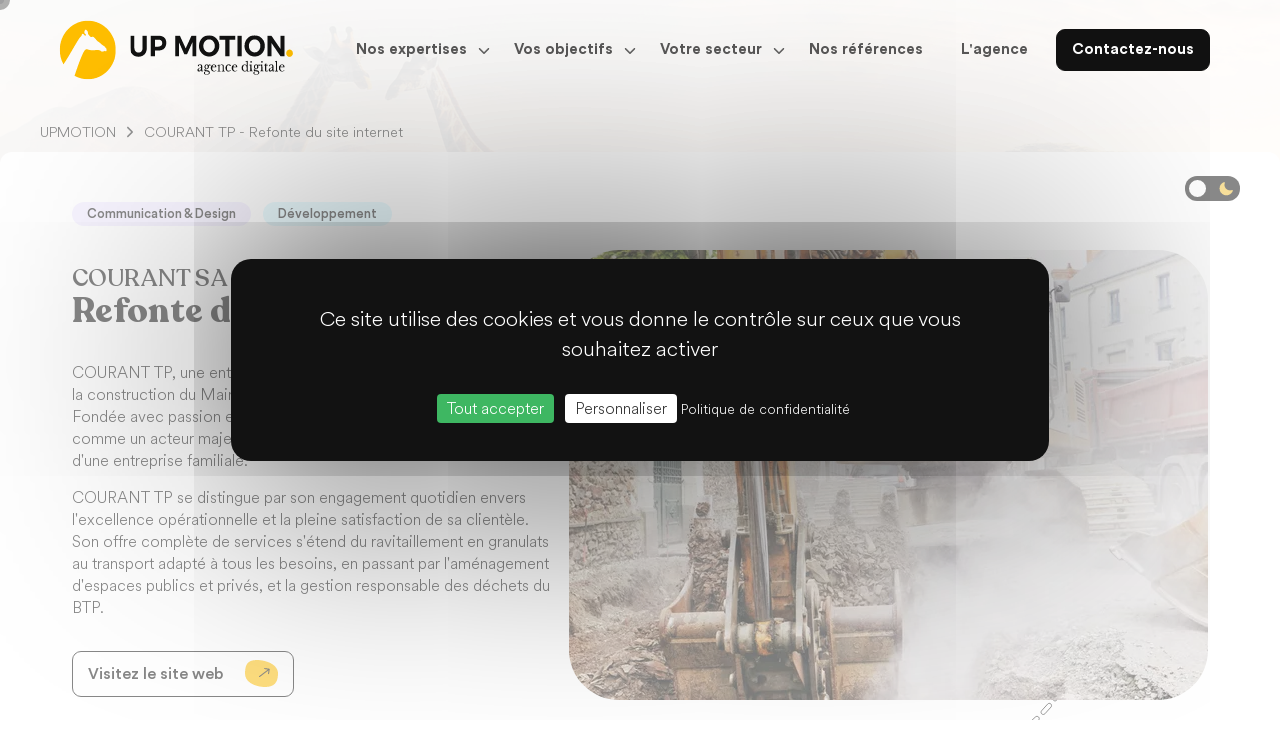

--- FILE ---
content_type: text/html; charset=UTF-8
request_url: https://www.up-motion.fr/details-projet/refonte-du-site-web-courant.html
body_size: 150193
content:
<!DOCTYPE html>
<html lang="fr">
<head>
<meta charset="UTF-8">
<meta name="robots" content="index,follow">
<meta name="description" content="">
<meta name="keywords" content="">
<meta name="generator" content="Contao Open Source CMS">
<meta name="viewport" content="height=device-height, width=device-width, initial-scale=1.0, minimum-scale=1.0">
<title>COURANT TP - Refonte du site internet - UPMOTION</title>
<base href="https://www.up-motion.fr/">
<link rel="apple-touch-icon" sizes="180x180" href="files/upmotion/image/favicon/apple-touch-icon.png">
<link rel="icon" type="image/png" sizes="32x32" href="files/upmotion/image/favicon/favicon-32x32.png">
<link rel="icon" type="image/png" sizes="16x16" href="files/upmotion/image/favicon/favicon-16x16.png">
<link rel="manifest" href="files/upmotion/image/favicon/site.webmanifest">
<link rel="mask-icon" href="files/upmotion/image/favicon/safari-pinned-tab.svg" color="#ffbe00">
<meta name="msapplication-TileColor" content="#ffbe00">
<meta name="theme-color" content="#ffffff">
<link rel="canonical" href="https://www.up-motion.fr/details-projet/refonte-du-site-web-courant.html">
<link rel="stylesheet" href="files/upmotion/scripts/swiper/swiper.min.css?v=6df75082"><link rel="stylesheet" href="assets/css/layout.min.css,responsive.min.css,grid.min.css,colorbox.min.css-c0665415.css">
<link rel="stylesheet preload" as="font"  media="screen" href="files/upmotion/css/fonts.css">
<link rel="stylesheet" type="text/css" media="screen" href="assets/css/styles.css,framework.css,custom.css,custom-second.css-5880309b.css">
<script src="assets/js/jquery.min.js-c31f118d.js"></script>
<script src="/files/upmotion/scripts/tarteaucitron/tarteaucitron.js"></script>
<script type="text/javascript">tarteaucitron.init({"privacyUrl":"/donnees-personnelles.html","bodyPosition":"bottom","hashtag":"#tarteaucitron","cookieName":"tarteaucitron","orientation":"middle","groupServices":!0,"showDetailsOnClick":!0,"serviceDefaultState":"wait","showAlertSmall":!1,"cookieslist":!1,"closePopup":!1,"showIcon":!1,"iconPosition":"BottomRight","adblocker":!0,"DenyAllCta":!1,"AcceptAllCta":!0,"highPrivacy":!0,"alwaysNeedConsent":!1,"handleBrowserDNTRequest":!1,"moreInfoLink":!0,"useExternalCss":!1,"useExternalJs":!1,"readmoreLink":"","mandatory":!0,"mandatoryCta":!0,"googleConsentMode":!0,"partnersList":!1})</script>
<script type="text/javascript">tarteaucitron.user.gtagUa='G-65703H8LDM';tarteaucitron.user.gtagMore=function(){};(tarteaucitron.job=tarteaucitron.job||[]).push('gtag')</script>
<script>tarteaucitron.user.googleadsId='AW-854854665';(tarteaucitron.job=tarteaucitron.job||[]).push('googleads')</script>
<script type="text/javascript">tarteaucitron.user.matomotmUrl='https://www.analytics-agence.fr/js/container_XmDBUDpE.js';(tarteaucitron.job=tarteaucitron.job||[]).push('matomotm')</script>
<script type="text/javascript">tarteaucitron.user.matomoId=1;(tarteaucitron.job=tarteaucitron.job||[]).push('matomo')</script>
<script>tarteaucitron.user.matomoHost='https://www.analytics-agence.fr/'</script>
</head>
<body class="mac chrome blink ch131 interne details" itemscope itemtype="http://schema.org/WebPage">
<script >if(window&&document.documentElement){const themes={light:"#ffffff",dark:"#1b1b1b"};try{const storedTheme=window.localStorage.getItem("theme");if(storedTheme){document.documentElement.dataset.theme=storedTheme;document.documentElement.style.backgroundColor=themes[storedTheme]}}catch(error){console.warn("Unable to read theme from localStorage",error)}}</script>
<main class="body">
<div id="custom-cursor-default"></div>
<div id="custom-cursor-suiveur"><span>Voir</span></div>
<header id="header" class="header original" itemscope itemtype="http://schema.org/WPHeader">
<div class="inside">
<div class="logo"><a href="./" title="Retourner à la page d&apos;accueil"><svg width="241" height="61" viewBox="0 0 241 61" fill="none" xmlns="http://www.w3.org/2000/svg">
<title>Agence web vendée</title>
<g class="group_text" clip-path="url(#clip0_243_3081)">
<path class="text" d="M78.2931 31.853C79.0986 32.728 80.1342 33.103 81.4 33.103C82.6658 33.103 83.7014 32.728 84.3918 31.853C85.1973 30.978 85.5425 29.853 85.5425 28.228V15.978H89.9151V28.353C89.9151 30.228 89.5699 31.728 88.8795 33.103C88.189 34.478 87.1534 35.478 85.8877 36.228C84.6219 36.978 83.126 37.353 81.2849 37.353C79.5589 37.353 78.063 36.978 76.6822 36.228C75.4164 35.478 74.3808 34.478 73.6904 33.103C73 31.728 72.6548 30.103 72.6548 28.353V15.978H77.0274V28.353C77.1425 29.728 77.4877 30.978 78.2931 31.853Z"/>
<path class="text" d="M107.866 17.853C109.246 19.103 109.937 20.978 109.937 23.228C109.937 25.728 109.246 27.603 107.866 28.978C106.485 30.353 104.644 30.978 102.112 30.978H98.315V36.9781H93.9424V15.978H102.112C104.529 15.978 106.485 16.603 107.866 17.853ZM104.759 26.103C105.449 25.478 105.794 24.603 105.794 23.478C105.794 22.353 105.449 21.478 104.759 20.853C104.068 20.228 103.148 19.978 101.882 19.978H98.315V27.103H101.882C103.148 26.978 104.068 26.603 104.759 26.103Z"/>
<path class="text" d="M119.143 15.978H123.975L129.959 28.853L135.943 15.978H140.775V36.9781H136.863V22.728L131.34 34.853H128.578L123.055 22.728V36.9781H119.143V15.978Z"/>
<path class="text" d="M159.416 16.978C161.027 17.978 162.293 19.228 163.214 20.853C164.134 22.478 164.595 24.353 164.595 26.353C164.595 28.353 164.134 30.228 163.214 31.853C162.293 33.478 161.027 34.853 159.416 35.728C157.806 36.728 156.08 37.103 154.123 37.103C152.167 37.103 150.441 36.603 148.83 35.728C147.219 34.728 145.953 33.478 145.033 31.853C144.112 30.228 143.652 28.353 143.652 26.353C143.652 24.353 144.112 22.478 145.033 20.853C145.953 19.228 147.219 17.853 148.715 16.978C150.326 16.103 152.167 15.603 154.123 15.603C155.964 15.603 157.806 16.103 159.416 16.978ZM151.132 20.603C150.211 21.228 149.521 21.978 148.945 22.978C148.37 23.978 148.14 25.103 148.14 26.353C148.14 27.603 148.37 28.728 148.945 29.728C149.521 30.728 150.211 31.603 151.132 32.103C152.052 32.728 153.088 32.978 154.123 32.978C155.159 32.978 156.195 32.728 157.115 32.103C158.036 31.478 158.726 30.728 159.186 29.728C159.762 28.728 159.992 27.603 159.992 26.353C159.992 25.103 159.762 23.978 159.186 22.978C158.611 21.978 157.921 21.103 157.115 20.603C156.195 19.978 155.274 19.728 154.123 19.728C153.088 19.728 152.052 19.978 151.132 20.603Z"/>
<path class="text" d="M164.94 15.978H181.049V19.978H175.181V36.9781H170.808V19.978H164.94V15.978Z"/>
<path class="text" d="M183.351 15.978H187.723V36.9781H183.351V15.978Z"/>
<path class="text" d="M206.364 16.978C207.975 17.978 209.241 19.228 210.162 20.853C211.082 22.478 211.542 24.353 211.542 26.353C211.542 28.353 211.082 30.228 210.162 31.853C209.241 33.478 207.975 34.853 206.364 35.728C204.753 36.728 203.027 37.103 201.071 37.103C199.115 37.103 197.389 36.603 195.778 35.728C194.167 34.728 192.901 33.478 191.981 31.853C191.06 30.228 190.6 28.353 190.6 26.353C190.6 24.353 191.06 22.478 191.981 20.853C192.901 19.228 194.167 17.853 195.663 16.978C197.274 15.978 199 15.603 200.956 15.603C203.027 15.603 204.753 16.103 206.364 16.978ZM198.079 20.603C197.159 21.228 196.468 21.978 195.893 22.978C195.318 23.978 195.088 25.103 195.088 26.353C195.088 27.603 195.318 28.728 195.893 29.728C196.468 30.728 197.159 31.603 198.079 32.103C199 32.728 200.035 32.978 201.071 32.978C202.107 32.978 203.142 32.728 204.063 32.103C204.983 31.478 205.674 30.728 206.134 29.728C206.709 28.728 206.94 27.603 206.94 26.353C206.94 25.103 206.709 23.978 206.134 22.978C205.559 21.978 204.868 21.103 204.063 20.603C203.142 19.978 202.222 19.728 201.071 19.728C200.035 19.728 199 19.978 198.079 20.603Z"/>
<path class="text" d="M227.652 15.978H231.794V36.9781H227.767L218.446 23.478V36.9781H214.304V15.978H218.331L227.767 29.603L227.652 15.978Z"/>
<path class="text" d="M145.839 47.853V47.353C145.839 46.353 145.378 45.728 144.573 45.728C144.458 45.728 144.343 45.728 144.228 45.728C144.112 45.728 143.997 45.853 143.997 45.853C143.882 45.853 143.882 45.978 143.767 46.103C143.767 46.228 143.652 46.353 143.652 46.478C143.537 46.728 143.422 46.853 143.422 46.978C143.307 47.103 143.192 47.103 143.077 47.103C142.732 47.103 142.502 46.853 142.502 46.478C142.502 46.103 142.732 45.728 143.077 45.478C143.422 45.228 144.112 45.103 144.803 45.103C145.608 45.103 146.184 45.228 146.529 45.603C146.874 45.853 146.989 46.478 146.989 47.228V50.103C146.989 51.103 147.219 51.603 147.565 51.603C147.68 51.603 147.795 51.603 147.91 51.603C148.025 51.603 148.14 51.478 148.14 51.353L148.255 51.603C148.14 51.853 148.025 51.978 147.68 52.103C147.449 52.228 147.104 52.353 146.874 52.353C146.529 52.353 146.299 52.228 146.069 51.978C145.954 51.728 145.839 51.353 145.839 50.978H145.723C145.493 51.353 145.263 51.728 144.918 51.978C144.573 52.228 144.112 52.353 143.652 52.353C143.192 52.353 142.732 52.228 142.502 51.978C142.271 51.728 142.041 51.353 142.041 50.853C142.041 50.603 142.041 50.478 142.156 50.228C142.271 49.978 142.386 49.853 142.502 49.728C142.617 49.603 142.847 49.353 143.077 49.228C143.307 49.103 143.652 48.853 143.997 48.728L145.839 47.853ZM145.839 48.353C145.378 48.603 145.033 48.728 144.688 48.853C144.343 48.978 144.112 49.228 143.882 49.353C143.652 49.478 143.537 49.728 143.422 49.853C143.307 49.978 143.307 50.228 143.307 50.353C143.307 50.603 143.422 50.853 143.537 51.103C143.767 51.228 143.997 51.353 144.228 51.353C144.458 51.353 144.573 51.353 144.803 51.228C145.033 51.103 145.148 50.978 145.263 50.728C145.378 50.478 145.493 50.353 145.608 49.978C145.723 49.603 145.723 49.478 145.723 49.103L145.839 48.353Z"/>
<path class="text" d="M150.901 50.978C151.132 50.978 151.247 50.978 151.477 50.978C151.592 50.978 151.822 50.978 151.937 50.978C152.052 50.978 152.282 50.978 152.397 51.103C152.512 51.103 152.742 51.103 152.858 51.228C153.433 51.353 153.893 51.603 154.238 51.978C154.584 52.353 154.814 52.853 154.814 53.478C154.814 54.228 154.584 54.728 154.008 55.103C153.433 55.478 152.742 55.728 151.707 55.728C151.247 55.728 150.901 55.728 150.441 55.603C150.096 55.478 149.751 55.353 149.521 55.228C149.29 55.103 149.06 54.853 148.945 54.603C148.83 54.353 148.715 54.103 148.715 53.853C148.715 53.728 148.715 53.478 148.83 53.353C148.83 53.228 148.945 53.103 149.06 52.978C149.175 52.853 149.29 52.728 149.405 52.728C149.521 52.603 149.636 52.603 149.866 52.603C150.096 52.603 150.326 52.728 150.556 52.853C150.326 52.853 150.211 52.978 149.981 53.228C149.866 53.478 149.751 53.603 149.751 53.978C149.751 54.353 149.981 54.603 150.326 54.853C150.671 55.103 151.132 55.103 151.822 55.103C153.203 55.103 153.893 54.603 153.893 53.728C153.893 53.353 153.778 53.103 153.548 52.853C153.318 52.603 153.088 52.478 152.742 52.478C152.512 52.478 152.397 52.478 152.167 52.353C151.937 52.353 151.822 52.353 151.592 52.228C151.362 52.103 151.247 52.228 151.016 52.103C150.901 52.103 150.671 52.103 150.556 52.103C150.096 52.103 149.751 51.978 149.521 51.728C149.29 51.478 149.175 51.228 149.175 50.853C149.175 50.603 149.29 50.228 149.521 50.103C149.751 49.853 150.096 49.728 150.441 49.603C150.211 49.478 150.096 49.353 149.981 49.228C149.866 49.103 149.751 48.978 149.636 48.728C149.521 48.603 149.405 48.353 149.405 48.103C149.29 47.853 149.29 47.728 149.29 47.478C149.29 47.103 149.405 46.853 149.521 46.603C149.636 46.353 149.751 46.103 149.981 45.853C150.211 45.603 150.441 45.478 150.671 45.353C150.901 45.228 151.247 45.228 151.592 45.228C151.937 45.228 152.282 45.228 152.627 45.353C152.973 45.478 153.203 45.603 153.433 45.853C153.663 45.603 153.893 45.478 154.123 45.353C154.353 45.228 154.469 45.228 154.699 45.228C154.929 45.228 155.159 45.353 155.389 45.478C155.504 45.603 155.619 45.853 155.619 46.103C155.619 46.228 155.619 46.353 155.504 46.478C155.389 46.603 155.274 46.603 155.159 46.603C155.044 46.603 154.929 46.603 154.929 46.478C154.814 46.478 154.814 46.353 154.699 46.353C154.584 46.353 154.584 46.228 154.469 46.228C154.353 46.228 154.353 46.103 154.238 46.103C154.008 46.103 153.893 46.228 153.663 46.353C153.893 46.728 153.893 47.103 153.893 47.603C153.893 48.353 153.663 48.978 153.203 49.353C152.742 49.728 152.167 49.978 151.247 50.103C150.786 50.103 150.441 50.228 150.211 50.228C149.981 50.353 149.981 50.478 149.981 50.603C149.981 50.728 150.096 50.853 150.211 50.853C150.441 50.853 150.671 50.978 150.901 50.978ZM151.592 49.478C151.937 49.478 152.167 49.353 152.397 48.978C152.627 48.603 152.627 48.228 152.627 47.603C152.627 46.978 152.512 46.603 152.397 46.228C152.167 45.853 151.937 45.728 151.592 45.728C151.247 45.728 151.016 45.853 150.786 46.228C150.556 46.603 150.441 46.978 150.441 47.603C150.441 48.228 150.556 48.603 150.786 48.978C151.016 49.228 151.247 49.478 151.592 49.478Z"/>
<path class="text" d="M161.603 50.978C160.912 51.853 160.107 52.353 159.071 52.353C158.611 52.353 158.151 52.228 157.806 52.103C157.46 51.978 157.115 51.728 156.77 51.353C156.54 51.103 156.31 50.728 156.079 50.228C155.964 49.853 155.849 49.353 155.849 48.853C155.849 48.353 155.964 47.853 156.079 47.353C156.195 46.853 156.425 46.478 156.77 46.228C157.115 45.853 157.46 45.603 157.806 45.478C158.151 45.353 158.611 45.228 159.071 45.228C159.877 45.228 160.452 45.478 160.912 45.853C161.373 46.353 161.603 46.978 161.603 47.853C161.603 47.978 161.603 48.103 161.488 48.103C161.488 48.103 161.373 48.103 161.143 48.103H157.23C157.23 48.228 157.23 48.228 157.23 48.353C157.23 48.478 157.23 48.603 157.23 48.728C157.23 49.228 157.23 49.603 157.345 49.978C157.46 50.353 157.575 50.603 157.806 50.978C158.036 51.228 158.266 51.478 158.496 51.603C158.726 51.728 159.071 51.853 159.416 51.853C159.762 51.853 160.107 51.728 160.337 51.603C160.567 51.478 160.912 51.228 161.258 50.853L161.603 50.978ZM159.647 47.478C159.762 47.478 159.877 47.478 159.992 47.478C160.107 47.478 160.107 47.478 160.222 47.478L160.337 47.353C160.337 47.353 160.337 47.228 160.337 47.103C160.337 46.728 160.222 46.353 159.992 46.103C159.762 45.853 159.416 45.728 159.071 45.728C158.266 45.728 157.69 46.228 157.46 47.353L159.647 47.478Z"/>
<path class="text" d="M164.825 50.228C164.825 50.603 164.825 50.853 164.825 51.103C164.825 51.353 164.94 51.478 164.94 51.603C165.055 51.728 165.055 51.728 165.285 51.853C165.4 51.853 165.63 51.853 165.86 51.978V52.478H162.753V51.978C162.984 51.978 163.099 51.978 163.329 51.853C163.444 51.853 163.559 51.728 163.674 51.603C163.789 51.478 163.789 51.353 163.789 51.103C163.789 50.853 163.789 50.603 163.789 50.353V48.603C163.789 47.603 163.789 46.978 163.674 46.728C163.674 46.603 163.674 46.478 163.559 46.478C163.559 46.353 163.444 46.353 163.444 46.353C163.329 46.353 163.329 46.228 163.214 46.228C163.099 46.228 162.984 46.228 162.753 46.228V45.853L164.71 45.353L164.825 46.603C165.17 46.228 165.515 45.853 165.86 45.603C166.321 45.353 166.666 45.228 167.241 45.228C167.586 45.228 167.932 45.353 168.277 45.478C168.622 45.603 168.852 45.728 168.967 45.978C169.082 46.228 169.197 46.478 169.197 46.728C169.197 47.103 169.312 47.478 169.312 47.978V50.103C169.312 50.478 169.312 50.728 169.312 50.978C169.312 51.228 169.427 51.353 169.427 51.478C169.542 51.603 169.542 51.603 169.773 51.728C169.888 51.728 170.118 51.728 170.348 51.853V52.353H167.241V51.853C167.471 51.853 167.586 51.853 167.816 51.728C167.932 51.728 168.047 51.603 168.162 51.478C168.277 51.353 168.277 51.228 168.277 50.978C168.277 50.728 168.277 50.478 168.277 50.228V48.478C168.277 47.978 168.277 47.603 168.162 47.228C168.162 46.853 168.047 46.603 167.932 46.353C167.816 46.103 167.701 45.978 167.471 45.853C167.241 45.728 167.126 45.728 166.781 45.728C166.436 45.728 166.09 45.853 165.745 45.978C165.4 46.228 165.17 46.478 165.055 46.853C165.055 46.978 164.94 46.978 164.94 47.103C164.94 47.228 164.94 47.228 164.825 47.353C164.825 47.478 164.825 47.603 164.825 47.728C164.825 47.853 164.825 47.978 164.825 48.228V50.228Z"/>
<path class="text" d="M176.562 51.103C176.332 51.478 175.871 51.728 175.411 51.978C174.951 52.228 174.491 52.353 173.915 52.353C173.455 52.353 173.11 52.228 172.765 52.103C172.419 51.978 172.074 51.728 171.844 51.353C171.614 50.978 171.384 50.728 171.269 50.228C171.154 49.853 171.039 49.353 171.039 48.728C171.039 48.228 171.154 47.728 171.269 47.228C171.384 46.728 171.614 46.353 171.959 46.103C172.304 45.728 172.65 45.603 172.995 45.353C173.455 45.228 173.8 45.103 174.376 45.103C174.721 45.103 174.951 45.103 175.181 45.228C175.411 45.228 175.641 45.353 175.871 45.478C176.102 45.603 176.217 45.728 176.332 45.853C176.447 45.978 176.447 46.103 176.447 46.353C176.447 46.478 176.447 46.603 176.332 46.728C176.217 46.853 176.102 46.853 175.871 46.853C175.756 46.853 175.641 46.853 175.526 46.728C175.411 46.603 175.296 46.478 175.181 46.353C175.066 46.103 174.836 45.978 174.721 45.978C174.606 45.853 174.376 45.853 174.145 45.853C173.57 45.853 173.11 46.103 172.88 46.603C172.534 47.103 172.419 47.728 172.419 48.728C172.419 49.728 172.534 50.478 172.88 50.978C173.225 51.478 173.685 51.728 174.26 51.728C174.606 51.728 174.951 51.603 175.181 51.478C175.526 51.353 175.756 51.103 176.102 50.728L176.562 51.103Z"/>
<path class="text" d="M183.121 50.978C182.43 51.853 181.625 52.353 180.589 52.353C180.129 52.353 179.669 52.228 179.323 52.103C178.978 51.978 178.633 51.728 178.288 51.353C178.058 51.103 177.827 50.728 177.597 50.228C177.482 49.853 177.367 49.353 177.367 48.853C177.367 48.353 177.482 47.853 177.597 47.353C177.712 46.853 177.943 46.478 178.288 46.228C178.633 45.853 178.978 45.603 179.323 45.478C179.669 45.353 180.129 45.228 180.589 45.228C181.395 45.228 181.97 45.478 182.43 45.853C182.89 46.228 183.121 46.978 183.121 47.853C183.121 47.978 183.121 48.103 183.006 48.103C183.006 48.103 182.89 48.103 182.66 48.103H178.863C178.863 48.228 178.863 48.228 178.863 48.353C178.863 48.478 178.863 48.603 178.863 48.728C178.863 49.228 178.863 49.603 178.978 49.978C179.093 50.353 179.208 50.603 179.438 50.978C179.669 51.228 179.899 51.478 180.129 51.603C180.359 51.728 180.704 51.853 181.049 51.853C181.395 51.853 181.74 51.728 181.97 51.603C182.2 51.478 182.545 51.228 182.89 50.853L183.121 50.978ZM181.164 47.478C181.28 47.478 181.395 47.478 181.51 47.478C181.625 47.478 181.625 47.478 181.74 47.478L181.855 47.353C181.855 47.353 181.855 47.228 181.855 47.103C181.855 46.728 181.74 46.353 181.51 46.103C181.28 45.853 180.934 45.728 180.589 45.728C179.784 45.728 179.208 46.228 178.978 47.353L181.164 47.478Z"/>
<path class="text" d="M192.902 51.103C192.556 51.603 192.211 51.853 191.981 52.103C191.636 52.228 191.291 52.353 190.83 52.353C190.37 52.353 189.91 52.228 189.565 52.103C189.219 51.978 188.874 51.728 188.529 51.353C188.299 50.978 188.069 50.603 187.839 50.228C187.723 49.728 187.608 49.353 187.608 48.728C187.608 48.228 187.723 47.728 187.839 47.353C187.954 46.978 188.184 46.478 188.529 46.228C188.759 45.853 189.104 45.728 189.565 45.478C189.91 45.353 190.37 45.228 190.83 45.228C191.176 45.228 191.521 45.353 191.866 45.478C192.211 45.603 192.441 45.853 192.786 46.103V44.728C192.786 44.228 192.786 43.853 192.786 43.478C192.786 43.103 192.786 42.978 192.786 42.853C192.786 42.603 192.671 42.478 192.441 42.478C192.211 42.353 191.981 42.353 191.521 42.353V41.978L193.937 41.478V48.978C193.937 49.603 193.937 50.103 193.937 50.478C193.937 50.853 193.937 51.103 194.052 51.353C194.052 51.478 194.052 51.603 194.167 51.603C194.167 51.728 194.282 51.728 194.282 51.728C194.397 51.728 194.397 51.853 194.513 51.853C194.628 51.853 194.743 51.853 194.973 51.853V52.353L193.017 52.478L192.902 51.103ZM192.671 48.228C192.671 47.728 192.671 47.478 192.556 47.228C192.556 46.978 192.441 46.853 192.326 46.603C192.096 46.353 191.866 46.103 191.636 45.978C191.406 45.853 191.06 45.728 190.83 45.728C190.255 45.728 189.795 45.978 189.565 46.478C189.219 46.978 189.104 47.728 189.104 48.603C189.104 49.103 189.104 49.478 189.219 49.853C189.334 50.228 189.449 50.603 189.565 50.853C189.68 51.103 189.91 51.353 190.14 51.478C190.37 51.603 190.6 51.728 190.945 51.728C191.06 51.728 191.291 51.728 191.406 51.728C191.521 51.728 191.751 51.603 191.866 51.603C191.981 51.478 192.096 51.478 192.211 51.353C192.326 51.228 192.441 51.103 192.556 50.978C192.671 50.728 192.786 50.603 192.786 50.228C192.786 49.978 192.902 49.603 192.902 49.103V48.228H192.671Z"/>
<path class="text" d="M197.964 50.103C197.964 50.478 197.964 50.728 197.964 50.853C197.964 51.103 198.079 51.228 198.079 51.353C198.194 51.478 198.31 51.603 198.425 51.603C198.54 51.603 198.77 51.728 199 51.728V52.228H195.548V51.728C195.778 51.728 196.008 51.728 196.123 51.603C196.238 51.603 196.353 51.478 196.468 51.353C196.584 51.228 196.584 51.103 196.584 50.853C196.584 50.603 196.584 50.353 196.584 50.103V48.478C196.584 47.978 196.584 47.603 196.584 47.228C196.584 46.853 196.584 46.728 196.468 46.603C196.468 46.353 196.353 46.228 196.238 46.228C196.123 46.103 195.778 46.103 195.433 46.103V45.603L197.734 45.103L197.964 50.103ZM196.584 42.603C196.584 42.353 196.699 42.228 196.814 41.978C196.929 41.853 197.159 41.728 197.389 41.728C197.619 41.728 197.734 41.853 197.964 41.978C198.079 42.103 198.195 42.353 198.195 42.603C198.195 42.853 198.079 42.978 197.964 43.228C197.849 43.353 197.619 43.478 197.389 43.478C197.159 43.478 197.044 43.353 196.814 43.228C196.699 42.978 196.584 42.853 196.584 42.603Z"/>
<path class="text" d="M201.877 50.978C202.107 50.978 202.222 50.978 202.452 50.978C202.567 50.978 202.797 50.978 202.912 50.978C203.027 50.978 203.258 50.978 203.373 51.103C203.488 51.103 203.718 51.103 203.833 51.228C204.408 51.353 204.869 51.603 205.214 51.978C205.559 52.353 205.789 52.853 205.789 53.478C205.789 54.228 205.559 54.728 204.984 55.103C204.408 55.478 203.718 55.728 202.682 55.728C202.222 55.728 201.877 55.728 201.416 55.603C201.071 55.478 200.726 55.353 200.496 55.228C200.266 55.103 200.036 54.853 199.921 54.603C199.806 54.353 199.69 54.103 199.69 53.853C199.69 53.728 199.69 53.478 199.805 53.353C199.805 53.228 199.921 53.103 200.036 52.978C200.151 52.853 200.266 52.728 200.381 52.728C200.496 52.603 200.611 52.603 200.841 52.603C201.071 52.603 201.301 52.728 201.532 52.853C201.301 52.853 201.186 52.978 200.956 53.228C200.841 53.478 200.726 53.603 200.726 53.978C200.726 54.353 200.956 54.603 201.301 54.853C201.647 55.103 202.107 55.103 202.797 55.103C204.178 55.103 204.869 54.603 204.869 53.728C204.869 53.353 204.753 53.103 204.523 52.853C204.293 52.603 204.063 52.478 203.718 52.478C203.488 52.478 203.373 52.478 203.142 52.353C202.912 52.353 202.797 52.353 202.567 52.228C202.337 52.228 202.222 52.228 201.992 52.103C201.877 52.103 201.647 52.103 201.532 52.103C201.071 52.103 200.726 51.978 200.496 51.728C200.266 51.478 200.151 51.228 200.151 50.853C200.151 50.603 200.266 50.228 200.496 50.103C200.726 49.853 201.071 49.728 201.416 49.603C201.186 49.478 201.071 49.353 200.956 49.228C200.841 49.103 200.726 48.978 200.611 48.728C200.496 48.603 200.381 48.353 200.381 48.103C200.266 47.853 200.266 47.728 200.266 47.478C200.266 47.103 200.381 46.853 200.496 46.603C200.611 46.353 200.726 46.103 200.956 45.853C201.186 45.603 201.416 45.478 201.647 45.353C201.877 45.228 202.222 45.228 202.567 45.228C202.912 45.228 203.258 45.228 203.603 45.353C203.948 45.478 204.178 45.603 204.408 45.853C204.638 45.603 204.869 45.478 205.099 45.353C205.329 45.228 205.444 45.228 205.674 45.228C205.904 45.228 206.134 45.353 206.364 45.478C206.479 45.603 206.595 45.853 206.595 46.103C206.595 46.228 206.595 46.353 206.479 46.478C206.364 46.603 206.249 46.603 206.134 46.603C206.019 46.603 205.904 46.603 205.904 46.478C205.789 46.478 205.789 46.353 205.674 46.353C205.559 46.353 205.559 46.228 205.444 46.228C205.329 46.228 205.329 46.103 205.214 46.103C204.984 46.103 204.869 46.228 204.638 46.353C204.869 46.728 204.869 47.103 204.869 47.603C204.869 48.353 204.638 48.978 204.178 49.353C203.718 49.728 203.142 49.978 202.222 50.103C201.762 50.103 201.416 50.228 201.186 50.228C200.956 50.353 200.956 50.478 200.956 50.603C200.956 50.728 201.071 50.853 201.186 50.853C201.416 50.853 201.647 50.978 201.877 50.978ZM202.567 49.478C202.912 49.478 203.142 49.353 203.373 48.978C203.603 48.603 203.603 48.228 203.603 47.603C203.603 46.978 203.488 46.603 203.373 46.228C203.142 45.853 202.912 45.728 202.567 45.728C202.222 45.728 201.992 45.853 201.762 46.228C201.532 46.603 201.416 46.978 201.416 47.603C201.416 48.228 201.532 48.603 201.762 48.978C201.992 49.228 202.222 49.478 202.567 49.478Z"/>
<path class="text" d="M209.126 50.103C209.126 50.478 209.126 50.728 209.126 50.853C209.126 51.103 209.241 51.228 209.241 51.353C209.356 51.478 209.471 51.603 209.587 51.603C209.702 51.603 209.932 51.728 210.162 51.728V52.228H206.71V51.728C206.94 51.728 207.17 51.728 207.285 51.603C207.4 51.603 207.515 51.478 207.63 51.353C207.745 51.228 207.745 51.103 207.745 50.853C207.745 50.603 207.745 50.353 207.745 50.103V48.478C207.745 47.978 207.745 47.603 207.745 47.228C207.745 46.853 207.745 46.728 207.63 46.603C207.63 46.353 207.515 46.228 207.4 46.228C207.285 46.103 206.94 46.103 206.595 46.103V45.603L208.896 45.103L209.126 50.103ZM207.745 42.603C207.745 42.353 207.86 42.228 207.976 41.978C208.091 41.853 208.321 41.728 208.551 41.728C208.781 41.728 208.896 41.853 209.126 41.978C209.241 42.103 209.356 42.353 209.356 42.603C209.356 42.853 209.241 42.978 209.126 43.228C209.011 43.353 208.781 43.478 208.551 43.478C208.321 43.478 208.206 43.353 207.976 43.228C207.86 42.978 207.745 42.853 207.745 42.603Z"/>
<path class="text" d="M210.967 46.228V45.728C211.427 45.478 211.773 45.228 212.003 44.978C212.233 44.728 212.463 44.353 212.578 43.978H212.923V45.603H214.534V46.228H212.923V50.228C212.923 50.478 212.923 50.728 212.923 50.978C212.923 51.228 213.038 51.353 213.038 51.478C213.153 51.603 213.153 51.728 213.268 51.728C213.383 51.728 213.499 51.853 213.614 51.853C213.844 51.853 213.959 51.853 214.074 51.728C214.189 51.603 214.304 51.478 214.534 51.228L214.879 51.478C214.764 51.853 214.534 52.103 214.304 52.228C214.074 52.353 213.729 52.478 213.268 52.478C212.693 52.478 212.348 52.353 212.118 52.103C211.888 51.853 211.657 51.478 211.657 50.978V46.353L210.967 46.228Z"/>
<path class="text" d="M219.252 47.853V47.353C219.252 46.353 218.792 45.728 217.986 45.728C217.871 45.728 217.756 45.728 217.641 45.728C217.526 45.728 217.411 45.853 217.411 45.853C217.296 45.853 217.296 45.978 217.181 46.103C217.181 46.228 217.066 46.353 217.066 46.478C216.951 46.728 216.836 46.853 216.836 46.978C216.721 47.103 216.606 47.103 216.49 47.103C216.145 47.103 215.915 46.853 215.915 46.478C215.915 46.103 216.145 45.728 216.49 45.478C216.836 45.228 217.526 45.103 218.216 45.103C219.022 45.103 219.597 45.228 219.942 45.603C220.288 45.853 220.403 46.478 220.403 47.228V50.103C220.403 51.103 220.633 51.603 220.978 51.603C221.093 51.603 221.208 51.603 221.323 51.603C221.438 51.603 221.553 51.478 221.553 51.353L221.669 51.603C221.553 51.853 221.438 51.978 221.093 52.103C220.863 52.228 220.518 52.353 220.288 52.353C219.942 52.353 219.712 52.228 219.482 51.978C219.367 51.728 219.252 51.353 219.252 50.978H219.137C218.907 51.353 218.677 51.728 218.332 51.978C217.986 52.228 217.526 52.353 217.066 52.353C216.606 52.353 216.145 52.228 215.915 51.978C215.685 51.728 215.455 51.353 215.455 50.853C215.455 50.603 215.455 50.478 215.57 50.228C215.685 49.978 215.8 49.853 215.915 49.728C216.03 49.603 216.26 49.353 216.49 49.228C216.721 49.103 217.066 48.853 217.411 48.728L219.252 47.853ZM219.252 48.353C218.792 48.603 218.447 48.728 218.101 48.853C217.756 48.978 217.526 49.228 217.296 49.353C217.066 49.478 216.951 49.728 216.836 49.853C216.721 49.978 216.721 50.228 216.721 50.353C216.721 50.603 216.836 50.853 216.951 51.103C217.181 51.228 217.411 51.353 217.641 51.353C217.871 51.353 217.986 51.353 218.216 51.228C218.447 51.103 218.562 50.978 218.677 50.728C218.792 50.478 218.907 50.353 219.022 49.978C219.137 49.728 219.137 49.478 219.137 49.103V48.353H219.252Z"/>
<path class="text" d="M224.2 50.228C224.2 50.603 224.2 50.853 224.2 50.978C224.2 51.228 224.315 51.353 224.315 51.478C224.43 51.603 224.546 51.728 224.661 51.728C224.776 51.728 225.006 51.853 225.236 51.853V52.353H221.899V51.853C222.129 51.853 222.359 51.853 222.474 51.728C222.589 51.728 222.704 51.603 222.819 51.478C222.935 51.353 222.935 51.228 222.935 51.103C222.935 50.978 222.935 50.728 222.935 50.353V44.728C222.935 44.228 222.935 43.853 222.935 43.603C222.935 43.228 222.935 43.103 222.935 42.978C222.935 42.728 222.819 42.603 222.704 42.603C222.589 42.478 222.244 42.478 221.899 42.478V41.978L224.2 41.478V50.228Z"/>
<path class="text" d="M231.795 50.978C231.104 51.853 230.299 52.353 229.263 52.353C228.803 52.353 228.343 52.228 227.997 52.103C227.652 51.978 227.307 51.728 226.962 51.353C226.732 51.103 226.502 50.728 226.271 50.228C226.156 49.853 226.041 49.353 226.041 48.853C226.041 48.353 226.156 47.853 226.271 47.353C226.386 46.853 226.617 46.478 226.962 46.228C227.307 45.853 227.652 45.603 227.997 45.478C228.343 45.353 228.803 45.228 229.263 45.228C230.069 45.228 230.644 45.478 231.104 45.853C231.565 46.353 231.795 46.978 231.795 47.853C231.795 47.978 231.795 48.103 231.68 48.103C231.68 48.103 231.565 48.103 231.334 48.103H227.422C227.422 48.228 227.422 48.228 227.422 48.353C227.422 48.478 227.422 48.603 227.422 48.728C227.422 49.228 227.422 49.603 227.537 49.978C227.652 50.353 227.767 50.603 227.997 50.978C228.228 51.228 228.458 51.478 228.688 51.603C228.918 51.728 229.263 51.853 229.608 51.853C229.954 51.853 230.299 51.728 230.529 51.603C230.759 51.478 231.104 51.228 231.449 50.853L231.795 50.978ZM229.839 47.478C229.954 47.478 230.069 47.478 230.184 47.478C230.299 47.478 230.299 47.478 230.414 47.478L230.529 47.353C230.529 47.353 230.529 47.228 230.529 47.103C230.529 46.728 230.414 46.353 230.184 46.103C229.954 45.853 229.608 45.728 229.263 45.728C228.458 45.728 227.882 46.228 227.652 47.353L229.839 47.478Z"/>
<path class="point" d="M237.018 37.5151C238.925 37.5151 240.471 35.8362 240.471 33.7651C240.471 31.6941 238.925 30.0151 237.018 30.0151C235.112 30.0151 233.566 31.6941 233.566 33.7651C233.566 35.8362 235.112 37.5151 237.018 37.5151Z"/>
</g>
<g clip-path="url(#clip1_243_3081)">
<path class="icon" d="M29.0836 0.718262C13.144 0.718262 0.20874 14.0081 0.20874 30.3846C0.20874 35.7434 1.58572 40.7592 4.00586 45.0891C9.5555 37.0295 16.2735 24.5542 20.321 18.6381C20.6965 18.0808 21.7397 16.8804 22.0735 16.666C22.2821 16.5374 22.449 16.3231 22.5325 16.0659C22.6159 15.8086 22.6994 15.5085 22.7828 15.2513C22.8663 14.9512 22.9915 14.6511 23.2001 14.3939C23.4087 14.0938 23.7008 13.9652 24.0764 14.0938C24.8274 14.4368 25.5785 14.8655 25.9123 15.68C25.9541 15.7658 25.9958 15.8515 26.0792 15.9372C26.2044 16.0659 26.3713 16.1087 26.4965 16.023C26.7469 15.8515 26.9555 15.5943 27.0807 15.3371C27.0807 15.2942 27.0807 15.2513 27.1224 15.2513C27.1641 14.9084 26.8721 14.3082 26.5382 14.2224C26.121 14.0938 25.8706 13.7937 25.7454 13.365C25.7037 13.2793 25.7037 13.1935 25.662 13.1507C25.4533 12.6791 25.4116 12.2075 25.6203 11.736C25.7454 11.3501 25.9123 10.9214 26.0375 10.5356C26.2044 10.064 26.5382 9.89252 26.9555 9.76391C27.039 9.72104 27.2059 9.76391 27.2893 9.84965C27.7483 10.1926 28.1656 10.5356 28.5411 10.9643C28.7915 11.2644 28.9584 11.6073 29.0418 12.036C29.2087 12.722 29.3339 13.4079 29.3757 14.1367C29.3757 14.4797 29.5426 14.7797 29.7929 14.9941C30.2102 15.3371 30.5857 15.68 30.8778 16.1516C31.0864 16.4946 31.4203 16.7518 31.7541 17.009C31.9627 17.1805 32.2131 17.2662 32.4634 17.2662C33.0893 17.3091 32.9224 17.3091 33.5066 17.1376C33.8821 17.0519 34.8836 17.0947 35.1757 17.352C35.5095 17.6521 35.8433 17.9522 36.1354 18.2951C36.5109 18.7238 36.9282 19.1525 37.3037 19.5384C37.4706 19.7527 37.6375 19.9671 37.8462 20.1814C38.1382 20.5244 38.4303 20.8673 38.7641 21.2103C39.0145 21.4675 39.3066 21.639 39.5569 21.8534C39.9742 22.1535 40.3915 22.4107 40.767 22.6679C41.3929 23.1395 42.0188 23.5682 42.5613 24.1684C42.7282 24.3827 42.9368 24.5113 43.1454 24.6828C43.6462 25.0686 44.1886 25.4545 44.6893 25.8403C44.8145 25.926 44.9814 26.0547 45.1483 26.1404C45.7325 26.3976 46.2332 26.7835 46.6505 27.255C47.0677 27.7266 47.485 28.1553 47.8605 28.6269C48.4447 29.3128 48.6951 30.1702 48.4864 31.0705C48.3613 31.7135 47.7354 31.9708 47.1929 31.6707C47.0677 31.5849 46.9843 31.5421 46.8591 31.4563C46.6922 31.3277 46.5253 31.3277 46.3584 31.4563C45.8159 31.7564 45.2735 31.9708 44.6893 32.0994C44.2303 32.1851 43.7296 32.1851 43.2706 32.0565C43.0203 32.0136 42.7699 31.8422 42.603 31.6707C42.4778 31.5849 42.3944 31.4563 42.3109 31.3706C42.144 31.242 41.9354 31.1134 41.7267 31.0276C41.1008 30.8133 40.4749 30.5989 39.8073 30.5132C39.5987 30.4703 38.3051 30.2131 36.0519 30.7704C35.0505 30.8133 34.0908 30.899 33.0893 30.8133C31.7958 30.6847 30.544 30.4703 29.3339 30.0416C28.9584 29.913 28.5411 29.8273 28.1239 29.6986C27.7483 29.6129 26.4548 29.8272 25.3699 31.5849C22.449 36.3864 18.3181 48.0472 15.439 56.707C19.5282 58.9791 24.1598 60.2652 29.1253 60.2652C45.0649 60.2652 58.0001 46.9754 58.0001 30.5989C57.9584 14.0081 45.0231 0.718262 29.0836 0.718262Z"/>
</g>
<defs>
<clipPath id="clip0_243_3081">
<rect width="168" height="40" fill="white" transform="translate(73 15.603)"/>
</clipPath>
<clipPath id="clip1_243_3081">
<rect width="58" height="59.5898" fill="white" transform="translate(0 0.589844)"/>
</clipPath>
</defs>
</svg>
</a></div>
<!-- indexer::stop -->
<nav class="mod_navigation mainmenu mainmenu block edit-off" itemscope itemtype="http://schema.org/SiteNavigationElement">
<ul class="vlist level_1">
<li class="mlist forward  submenu megamenu expertise menuheader sibling first level_1 page_38 ">
<a href="nos-expertises/developpement.html" title="Nos expertises" class="mainmenu_link a-level_1 forward  submenu megamenu expertise menuheader sibling first level_1 page_38">
<span>
Nos expertises							</span>
</a>
<ul class="vlist level_2">
<li class="mlist regular  first level_2 page_3 ">
<a href="nos-expertises/conseil-en-strategie-digitale.html" title="Conseil en stratégie digitale en Vendée" class="mainmenu_link a-level_2 regular  first level_2 page_3">
<span>
Conseil en stratégie digitale							</span>
</a>
</li>
<li class="mlist forward  submenu level_2 page_4 ">
<a href="nos-expertises/communication-design/webdesigner-integrateur-vendee.html" title="Communication &amp; Design" class="mainmenu_link a-level_2 forward  submenu level_2 page_4">
<span>
Communication & Design							</span>
</a>
<ul class="vlist level_3">
<li class="mlist regular  first level_3 page_17 ">
<a href="nos-expertises/communication-design/webdesigner-integrateur-vendee.html" title="Graphiste Webdesigner Vendée - Agence de communication Vendée" class="mainmenu_link a-level_3 regular  first level_3 page_17">
<span>
Webdesign UX/UI							</span>
</a>
</li>
<li class="mlist regular   level_3 page_18 ">
<a href="nos-expertises/communication-design/identite-de-marque.html" title="Agence de communication en Vendée" class="mainmenu_link a-level_3 regular   level_3 page_18">
<span>
Identité de marque							</span>
</a>
</li>
<li class="mlist regular   level_3 page_19 ">
<a href="nos-expertises/communication-design/logo-et-charte-graphique/agence-de-communication-vendee.html" title="Agence de communication Vendée - Communication visuelle Vendée" class="mainmenu_link a-level_3 regular   level_3 page_19">
<span>
Logo et charte graphique							</span>
</a>
</li>
<li class="mlist regular  last level_3 page_20 ">
<a href="nos-expertises/communication-design/support-de-communication.html" title="Agence de communication - Création graphique Vendée" class="mainmenu_link a-level_3 regular  last level_3 page_20">
<span>
Support de communication							</span>
</a>
</li>
</ul>
</li>
<li class="mlist forward  submenu level_2 page_5 ">
<a href="nos-expertises/developpement/site-vitrine/creation-site-internet-vendee.html" title="Développement" class="mainmenu_link a-level_2 forward  submenu level_2 page_5">
<span>
Développement							</span>
</a>
<ul class="vlist level_3">
<li class="mlist regular  first level_3 page_25 ">
<a href="nos-expertises/developpement/site-vitrine/creation-site-internet-vendee.html" title="Création de site internet sur-mesure en Vendée aux Herbiers &#40;85&#41; - Agence Web Vendée" class="mainmenu_link a-level_3 regular  first level_3 page_25">
<span>
Site vitrine							</span>
</a>
</li>
<li class="mlist regular   level_3 page_21 ">
<a href="nos-expertises/developpement/site-e-commerce/site-e-commerce-vendee.html" title="Création site E-Commerce en Vendée - Agence Web Vendée" class="mainmenu_link a-level_3 regular   level_3 page_21">
<span>
Site e-commerce							</span>
</a>
</li>
<li class="mlist regular   level_3 page_22 ">
<a href="nos-expertises/developpement/developpement-specifique-web-vendee.html" title="Création de site internet sur mesure Vendée - Agence Web Vendée" class="mainmenu_link a-level_3 regular   level_3 page_22">
<span>
Développement sur-mesure							</span>
</a>
</li>
<li class="mlist regular   level_3 page_23 ">
<a href="nos-expertises/developpement/application-web-et-mobile-vendee.html" title="Agence de développement d&#39;application mobile en Vendée" class="mainmenu_link a-level_3 regular   level_3 page_23">
<span>
Application web et mobile							</span>
</a>
</li>
<li class="mlist regular   level_3 page_24 ">
<a href="nos-expertises/developpement/liaison-erp.html" title="Agence web experte Prestashop - Connecteur ERP Sage - EBP - Spécialiste en E-commerce en Vendée" class="mainmenu_link a-level_3 regular   level_3 page_24">
<span>
Liaison ERP							</span>
</a>
</li>
<li class="mlist regular   level_3 page_44 ">
<a href="nos-expertises/developpement/agence-web-marque-blanche-vendee.html" title="Agence web en marque blanche en Vendée aux Herbiers" class="mainmenu_link a-level_3 regular   level_3 page_44">
<span>
Sous-traitance							</span>
</a>
</li>
<li class="mlist regular   level_3 page_45 ">
<a href="nos-expertises/developpement/hebergement-infogerance-site-internet-vendee.html" title="Hébergement site internet - E-commerce en Vendée - Les Herbiers - Vendée" class="mainmenu_link a-level_3 regular   level_3 page_45">
<span>
Hébergement							</span>
</a>
</li>
<li class="mlist regular  last level_3 page_46 ">
<a href="nos-expertises/developpement/maintenance-site-internet-vendee.html" title="Maintenance site internet Vendée - Agence Web Vendée - Création de site internet Vendée" class="mainmenu_link a-level_3 regular  last level_3 page_46">
<span>
Maintenance							</span>
</a>
</li>
</ul>
</li>
<li class="mlist forward  submenu last level_2 page_6 ">
<a href="nos-expertises/webmarketing/agence-referencement-naturel-seo.html" title="Webmarketing" class="mainmenu_link a-level_2 forward  submenu last level_2 page_6">
<span>
Webmarketing							</span>
</a>
<ul class="vlist level_3">
<li class="mlist regular  first level_3 page_29 ">
<a href="nos-expertises/webmarketing/analyse-et-optimisation.html" title="Analyse et optimisation Wbmarketing en Vendée" class="mainmenu_link a-level_3 regular  first level_3 page_29">
<span>
Analyse et optimisation							</span>
</a>
</li>
<li class="mlist regular   level_3 page_26 ">
<a href="nos-expertises/webmarketing/agence-referencement-naturel-seo.html" title="Agence Webmarketing Vendée - Référencement naturel - Agence référencement Vendée" class="mainmenu_link a-level_3 regular   level_3 page_26">
<span>
Référencement Naturel &#40;SEO&#41;							</span>
</a>
</li>
<li class="mlist regular   level_3 page_42 ">
<a href="nos-expertises/webmarketing/agence-referencement-payant-sea.html" title="Agence Webmarketing SEA Vendée - Agence référencement payant Vendée" class="mainmenu_link a-level_3 regular   level_3 page_42">
<span>
Référencement Payant &#40;SEA&#41;							</span>
</a>
</li>
<li class="mlist regular   level_3 page_28 ">
<a href="nos-expertises/webmarketing/social-ads.html" title="Agence Webmarketing Réseaux Sociaux Vendée - Agence référencement Vendée" class="mainmenu_link a-level_3 regular   level_3 page_28">
<span>
Social Ads							</span>
</a>
</li>
<li class="mlist regular   level_3 page_27 ">
<a href="nos-expertises/webmarketing/redaction-de-contenus.html" title="Agence rédaction contenus optimisés pour le référencement naturel SEO - Agence SEO Vendée" class="mainmenu_link a-level_3 regular   level_3 page_27">
<span>
Rédaction de contenus							</span>
</a>
</li>
<li class="mlist regular  outil_dashboard last level_3 page_76 ">
<a href="nos-expertises/webmarketing/dashboard.html" title="Tableau de bord d&#39;analyse de site Web - Suivi référencement SEO et trafic" class="mainmenu_link a-level_3 regular  outil_dashboard last level_3 page_76">
<span>
Tableau de Bord UPMOTION							</span>
</a>
</li>
</ul>
</li>
</ul>
</li>
<li class="mlist forward  submenu megamenu objectifs menuheader sibling level_1 page_39 ">
<a href="vos-objectifs/creer-ou-refondre-un-site-web.html" title="Vos objectifs" class="mainmenu_link a-level_1 forward  submenu megamenu objectifs menuheader sibling level_1 page_39">
<span>
Vos objectifs							</span>
</a>
<ul class="vlist level_2">
<li class="mlist regular  page-objectif first level_2 page_53 ">
<a href="vos-objectifs/creer-ou-refondre-un-site-web.html" title="Créer ou refondre un site web" class="mainmenu_link a-level_2 regular  page-objectif first level_2 page_53">
<span>
Créer ou refondre un site web							</span>
</a>
</li>
<li class="mlist regular  page-objectif level_2 page_65 ">
<a href="vos-objectifs/generer-des-contacts.html" title="Générer des contacts" class="mainmenu_link a-level_2 regular  page-objectif level_2 page_65">
<span>
Générer des contacts							</span>
</a>
</li>
<li class="mlist regular  page-objectif level_2 page_66 ">
<a href="vos-objectifs/developper-la-vente-en-ligne.html" title="Développer la vente en ligne" class="mainmenu_link a-level_2 regular  page-objectif level_2 page_66">
<span>
Développer la vente en ligne							</span>
</a>
</li>
<li class="mlist regular  page-objectif last level_2 page_67 ">
<a href="vos-objectifs/accelerer-votre-business.html" title="Accélérer votre business" class="mainmenu_link a-level_2 regular  page-objectif last level_2 page_67">
<span>
Accélérer votre business							</span>
</a>
</li>
</ul>
</li>
<li class="mlist forward  submenu megamenu secteurs menuheader sibling level_1 page_40 ">
<a href="votre-secteur/artisan.html" title="Votre secteur" class="mainmenu_link a-level_1 forward  submenu megamenu secteurs menuheader sibling level_1 page_40">
<span>
Votre secteur							</span>
</a>
<ul class="vlist level_2">
<li class="mlist regular  page-secteur first level_2 page_49 ">
<a href="votre-secteur/artisan.html" title="Donnez de l&#39;éclat à votre métier : Experts en création de sites Internet sur-mesure pour les artians" class="mainmenu_link a-level_2 regular  page-secteur first level_2 page_49">
<span>
Artisan							</span>
</a>
</li>
<li class="mlist regular  page-secteur level_2 page_77 ">
<a href="votre-secteur/industrie.html" title="Optimisez votre image de marque et marque employeur pour le secteur industriel" class="mainmenu_link a-level_2 regular  page-secteur level_2 page_77">
<span>
Industrie							</span>
</a>
</li>
<li class="mlist regular  page-secteur level_2 page_50 ">
<a href="votre-secteur/immobilier.html" title="Érigez votre Présence Digitale : Création de Sites Internet  pour Agences Immobilières et Notaires" class="mainmenu_link a-level_2 regular  page-secteur level_2 page_50">
<span>
Immobilier							</span>
</a>
</li>
<li class="mlist regular  page-secteur level_2 page_63 ">
<a href="votre-secteur/tourisme.html" title="Hôtel, Gîtes et Camping Offrez à vos visiteurs un site internet à la hauteur de votre établissement" class="mainmenu_link a-level_2 regular  page-secteur level_2 page_63">
<span>
Tourisme							</span>
</a>
</li>
<li class="mlist regular  page-secteur last level_2 page_52 ">
<a href="votre-secteur/automobile.html" title="Vendez l&#39;Excellence Automobile en Ligne : Création de Sites Internet pour Concessions, Garages et Revendeurs" class="mainmenu_link a-level_2 regular  page-secteur last level_2 page_52">
<span>
Automobile							</span>
</a>
</li>
</ul>
</li>
<li class="mlist regular  nos-references sibling level_1 page_7 ">
<a href="nos-references.html" title="Nos références" class="mainmenu_link a-level_1 regular  nos-references sibling level_1 page_7">
<span>
Nos références							</span>
</a>
</li>
<li class="mlist regular  agence sibling level_1 page_8 ">
<a href="l-agence.html" title="L&#39;agence" class="mainmenu_link a-level_1 regular  agence sibling level_1 page_8">
<span>
L&#39;agence							</span>
</a>
</li>
<li class="mlist regular  contact sibling level_1 page_9 ">
<a href="contactez-nous.html" title="Contactez-nous" class="mainmenu_link a-level_1 regular  contact sibling level_1 page_9">
<span>
Contactez-nous							</span>
</a>
</li>
<li class="mlist regular  blog sibling level_1 page_36 ">
<a href="actualites.html" title="Le blog" class="mainmenu_link a-level_1 regular  blog sibling level_1 page_36">
<span>
Le blog							</span>
</a>
</li>
<li class="mlist up_megamenu  sibling level_1 page_47 ">
<a href="./" title="MEAGAMENU - Objectifs" class="mainmenu_link a-level_1 up_megamenu  sibling level_1 page_47">
<span>
MEAGAMENU - Objectifs							</span>
</a>
</li>
<li class="mlist up_megamenu  sibling last level_1 page_31 ">
<a href="./" title="MEAGAMENU - Expertises" class="mainmenu_link a-level_1 up_megamenu  sibling last level_1 page_31">
<span>
MEAGAMENU - Expertises							</span>
</a>
</li>
</ul>
</nav>
<!-- indexer::continue -->
<!-- indexer::stop -->
<div class="mod_megamenu block megamenu_17" itemscope itemtype="http://schema.org/SiteNavigationElement">
<div class="item item_0 page_31 megamenu-strategie-conseil even first" data-page="31">
<div class="gridbuilder_row">
<div class="column content_left col_5" >
<div class="ce_headline h2">
Nos expertises</div>
<div class="ce_text block">
<p>Une équipe dynamique et innovante à vos côtés. Nous faisons évoluer votre présence en ligne pour stimuler votre expansion.</p>
<p>De la création de sites web intuitifs à des stratégies sur mesure de référencement optimisent votre visibilité en passant par les médias sociaux, nous maîtrisons l&#39;art de connecter les marques à leur public cible.</p>
</div>
<svg class="svg_tache_2" width="850" height="655" viewBox="0 0 850 655" fill="none" xmlns="http://www.w3.org/2000/svg">
<path d="M849.5 327.5C849.5 438.427 824.711 520.145 770.703 574.139C716.694 628.133 633.368 654.5 516.071 654.5C398.774 654.5 269.843 628.133 170.254 574.053C70.6679 519.976 0.5 438.24 0.5 327.5C0.5 216.536 17.7142 134.818 64.1444 80.8332C110.558 26.8674 186.272 0.5 303.571 0.5C420.87 0.5 557.397 26.868 664.581 80.9536C771.774 135.044 849.5 216.785 849.5 327.5Z" stroke="black"/>
</svg>
</div>
<div class="column content_right col_7" >
<div class="gridbuilder_row">
<div class="column col_6" >
<!-- rsce_iconbox.html5 -->
<div class="content_inside ce_rsce_content_start conseil block">
<div class="icon_section">
<svg class="icon-strategie" width="85" height="85" viewBox="0 0 85 85" fill="none" xmlns="http://www.w3.org/2000/svg">
<path class="second" d="M45.6104 49.4593L45.4658 55.4982C45.4589 57.9361 43.8546 60.3695 40.6562 62.2282C34.2051 65.9771 23.736 65.9875 17.2423 62.2384C13.9858 60.3582 12.3583 57.8874 12.3653 55.4186L12.5098 49.3799C12.5028 51.8486 14.1303 54.3194 17.3869 56.1996C23.8805 59.9487 34.3497 59.9383 40.8007 56.1894C43.9992 54.3307 45.6035 51.8973 45.6104 49.4593Z" fill="#FFFAD0"/>
<path d="M28.9505 65.3987C24.6486 65.3987 20.3439 64.4509 17.0604 62.5553C13.7895 60.6669 11.992 58.132 12 55.4175L12.1446 49.3704C12.1496 49.1712 12.3125 49.0127 12.5113 49.0127H12.5162C12.7172 49.0154 12.8784 49.1792 12.878 49.3803C12.8708 51.8211 14.5376 54.13 17.5717 55.8818C23.9412 59.5588 34.2805 59.5543 40.6177 55.872C43.5009 54.1967 45.1332 52.0078 45.2394 49.686L45.2452 49.4501C45.2501 49.2509 45.4131 49.0924 45.6118 49.0924H45.6168C45.8178 49.0951 45.979 49.2589 45.9785 49.46C45.9785 49.5446 45.9763 49.6292 45.9727 49.7134L45.8339 55.5066C45.8267 58.1759 44.0538 60.6785 40.842 62.545C37.5684 64.4473 33.261 65.3987 28.9505 65.3987ZM12.8108 52.195L12.7334 55.4274C12.7262 57.8602 14.3935 60.169 17.4275 61.9204C23.7966 65.5974 34.1345 65.5934 40.4731 61.911C43.4503 60.1807 45.0938 57.9028 45.1006 55.4968L45.1722 52.507C44.356 54.0059 42.9364 55.3732 40.9866 56.5059C34.4474 60.3074 23.7787 60.3118 17.2046 56.5167C15.1013 55.3025 13.6073 53.8206 12.8108 52.195Z" fill="black"/>
<path d="M40.7283 42.6371C47.222 46.3862 47.2384 52.4503 40.8046 56.1892C34.3536 59.9382 23.8844 59.9485 17.3908 56.1994C10.915 52.4606 10.8808 46.3861 17.3318 42.6372C23.7656 38.8983 34.2526 38.8983 40.7283 42.6371Z" fill="white"/>
<path d="M29.0966 59.36C24.7946 59.36 20.4899 58.4122 17.2064 56.5166C13.9472 54.6349 12.1501 52.109 12.1465 49.404C12.1425 46.7119 13.9185 44.1963 17.1469 42.3199C23.6776 38.5239 34.3378 38.5234 40.9115 42.3195C44.1766 44.2043 45.9768 46.7316 45.9804 49.4349C45.9844 52.122 44.2115 54.6331 40.9885 56.5059C37.7153 58.4082 33.4071 59.36 29.0966 59.36ZM29.0137 40.196C24.8438 40.196 20.6797 41.1152 17.5158 42.9539C14.5229 44.6932 12.8767 46.9837 12.8798 49.4031C12.8834 51.8354 14.5502 54.1362 17.5736 55.8818C23.943 59.5588 34.2823 59.5543 40.6196 55.8719C43.6071 54.1357 45.2506 51.8502 45.247 49.4357C45.2434 47.0052 43.5735 44.7035 40.5443 42.9543C37.3594 41.1156 33.1836 40.196 29.0137 40.196Z" fill="black"/>
<path d="M35.9985 29.1035C35.9985 29.1035 35.7233 38.7311 40.8674 46.5575C41.5733 47.6314 41.7075 49.0047 41.167 50.1706C37.9304 57.1515 20.594 57.2526 16.9487 50.4739C16.2676 49.2073 16.336 47.6433 17.1323 46.4458C18.7814 43.9656 22.2366 34.8789 22.2366 29.1035H35.9985Z" fill="white"/>
<path d="M41.1604 50.1687C38.0777 56.8213 22.1767 57.2289 17.5352 51.3735C19.1827 52.3833 21.0608 52.9502 23.0448 52.9502C29.68 52.9502 35.0568 46.5899 35.0568 38.7414C35.0568 35.0209 33.8522 31.637 31.8768 29.1035H35.9959C35.9959 29.1035 35.7212 38.7326 40.868 46.5545C41.5678 47.6352 41.7006 49.0083 41.1604 50.1687Z" fill="#E9EDF4"/>
<path d="M29.0085 55.8488C24.4379 55.8488 18.6988 54.5066 16.6228 50.647C15.8818 49.2694 15.9606 47.5403 16.8242 46.242C18.5506 43.6453 21.8672 34.6223 21.8672 29.103C21.8672 28.9006 22.0315 28.7363 22.2338 28.7363H35.9958C36.0947 28.7363 36.1897 28.7762 36.2586 28.8474C36.328 28.9185 36.3652 29.0144 36.3625 29.1133C36.3598 29.2087 36.1529 38.7206 41.1713 46.3553C41.9543 47.5466 42.0792 49.0675 41.4967 50.3242C39.7068 54.1852 34.2224 55.7042 29.6863 55.839C29.4638 55.8452 29.2377 55.8488 29.0085 55.8488ZM22.5965 29.4697C22.4586 35.5446 18.9813 44.3222 17.4349 46.6485C16.7195 47.7239 16.6545 49.157 17.2688 50.2995C19.1608 53.8171 24.8493 55.2422 29.6648 55.1056C35.0892 54.9449 39.4722 52.9473 40.8314 50.0157C41.3078 48.9878 41.203 47.7396 40.5579 46.7582C35.9851 39.8009 35.6448 31.3411 35.6282 29.4697H22.5965Z" fill="black"/>
<path class="second" d="M39.5587 23.7351L39.4667 27.5748C39.4624 29.125 38.4423 30.6722 36.4085 31.8541C32.3067 34.2378 25.6499 34.2444 21.521 31.8605C19.4504 30.6651 18.4155 29.094 18.4199 27.5243L18.5118 23.6846C18.5074 25.2543 19.5423 26.8253 21.6129 28.0208C25.7418 30.4047 32.3986 30.3981 36.5004 28.0144C38.5342 26.8325 39.5543 25.2852 39.5587 23.7351Z" fill="#FFFAD0"/>
<path d="M28.9618 34.0019C26.2021 34.0019 23.4412 33.3944 21.3347 32.1784C19.2121 30.9526 18.0454 29.2992 18.0508 27.5236L18.1426 23.6761C18.1475 23.4768 18.3105 23.3184 18.5092 23.3184H18.5142C18.7152 23.321 18.8764 23.4849 18.8759 23.6859C18.8719 25.188 19.9079 26.6148 21.7936 27.7036C25.8064 30.0205 32.3214 30.0182 36.3135 27.6978C38.1052 26.6564 39.1193 25.3039 39.1856 23.8758L39.1891 23.7267C39.1941 23.5261 39.3212 23.356 39.5607 23.3689C39.7618 23.3716 39.9229 23.5355 39.9225 23.7365C39.9225 23.792 39.9211 23.8475 39.9184 23.9031L39.8307 27.5841C39.8258 29.3279 38.6747 30.9598 36.5902 32.1713C34.4905 33.3917 31.7268 34.0019 28.9618 34.0019ZM18.8213 25.9692L18.7841 27.5335C18.7801 29.0275 19.8161 30.4543 21.7018 31.5436C25.7159 33.8609 32.2296 33.8573 36.2213 31.5373C38.0717 30.4619 39.0929 29.0543 39.0974 27.5742L39.1309 26.1671C38.5816 26.9725 37.756 27.7081 36.6824 28.3317C32.4857 30.7704 25.643 30.7717 21.4265 28.3385C20.2548 27.662 19.3742 26.8552 18.8213 25.9692Z" fill="black"/>
<path d="M36.4518 19.3962C40.5808 21.7801 40.5912 25.6359 36.5003 28.0133C32.3985 30.397 25.7417 30.4036 21.6128 28.0198C17.4952 25.6425 17.4734 21.78 21.5753 19.3963C25.6662 17.0189 32.3343 17.019 36.4518 19.3962Z" fill="white"/>
<path d="M29.056 30.1607C26.2959 30.1607 23.5349 29.5527 21.4284 28.3367C19.313 27.1154 18.1468 25.4683 18.1445 23.699C18.1418 21.9377 19.2947 20.2969 21.3904 19.0791C25.5796 16.6445 32.4178 16.6441 36.6347 19.0787C38.7537 20.3018 39.9222 21.9493 39.9249 23.7182C39.9276 25.4764 38.7765 27.1141 36.6844 28.33C34.5842 29.5505 31.821 30.1607 29.056 30.1607ZM29.0027 17.9755C26.3756 17.9755 23.7525 18.5549 21.7593 19.7131C19.8991 20.7943 18.8756 22.209 18.8779 23.6976C18.8801 25.1947 19.9161 26.6167 21.7956 27.7019C25.8083 30.0188 32.3233 30.0165 36.3155 27.6961C38.1721 26.6171 39.1933 25.2046 39.1911 23.7191C39.1889 22.2233 38.1506 20.8005 36.2676 19.7135C34.261 18.5553 31.6298 17.9755 29.0027 17.9755Z" fill="black"/>
<path class="second" d="M38.9481 16.3211C38.9481 21.8235 34.4875 26.2749 28.985 26.2749C23.4916 26.2749 19.0312 21.8235 19.0312 16.3211C19.0312 10.8185 23.4916 6.36719 28.985 6.36719C34.4875 6.36719 38.9481 10.8185 38.9481 16.3211Z" fill="#FFFAD0"/>
<path class="second" d="M38.9467 16.3211C38.9467 21.8221 34.4911 26.2779 28.9901 26.2779C26.6425 26.2779 24.4722 25.463 22.7715 24.0899C23.3383 24.1874 23.9229 24.2316 24.5166 24.2316C30.1858 24.2316 34.7921 20.0062 34.7921 14.7797C34.7921 11.1213 32.5157 7.93221 29.1938 6.36426C34.5973 6.47061 38.9467 10.8909 38.9467 16.3211Z" fill="#FFFAD0"/>
<path d="M28.9845 26.6409C23.2938 26.6409 18.6641 22.0112 18.6641 16.3205C18.6641 10.6297 23.2938 6 28.9845 6C34.6807 6 39.3144 10.6297 39.3144 16.3205C39.3144 22.0112 34.6807 26.6409 28.9845 26.6409ZM28.9845 6.73334C23.698 6.73334 19.3974 11.034 19.3974 16.3205C19.3974 21.607 23.698 25.9076 28.9845 25.9076C34.2759 25.9076 38.5811 21.607 38.5811 16.3205C38.5811 11.034 34.2759 6.73334 28.9845 6.73334Z" fill="black"/>
<path d="M63.8503 63.6378L56.0009 59.0764L55.9199 26.8311L63.7693 31.3925L63.8503 63.6378Z" fill="white"/>
<path d="M63.8497 64.05C63.7783 64.05 63.7069 64.0309 63.6426 63.9937L55.7933 59.4327C55.6666 59.3593 55.5892 59.2246 55.5882 59.0779L55.5078 26.8323C55.5078 26.6846 55.5862 26.5488 55.7139 26.4745C55.8426 26.4021 55.9984 26.4011 56.1271 26.4755L63.9763 31.0364C64.103 31.1098 64.1804 31.2445 64.1814 31.3913L64.2618 63.6368C64.2618 63.7846 64.1834 63.9203 64.0557 63.9947C63.9914 64.0309 63.921 64.05 63.8497 64.05ZM56.4116 58.8396L63.4365 62.9211L63.3581 31.6296L56.3332 27.5481L56.4116 58.8396Z" fill="black"/>
<path d="M63.7693 31.3924L55.9199 26.831L65.3061 21.4121L73.1555 25.9735L63.7693 31.3924Z" fill="white"/>
<path d="M63.7692 31.804C63.6979 31.804 63.6265 31.7849 63.5622 31.7478L55.7129 27.1868C55.5862 27.1134 55.5078 26.9777 55.5078 26.8299C55.5088 26.6831 55.5872 26.5474 55.7139 26.474L65.1002 21.0545C65.2289 20.9822 65.3847 20.9812 65.5134 21.0555L73.3627 25.6175C73.4893 25.6909 73.5678 25.8266 73.5678 25.9744C73.5668 26.1212 73.4883 26.2569 73.3617 26.3303L63.9753 31.7488C63.911 31.7849 63.8406 31.804 63.7692 31.804ZM56.7413 26.8319L63.7702 30.9164L72.3343 25.9724L65.3053 21.8869L56.7413 26.8319Z" fill="black"/>
<path class="second" d="M73.1557 25.9736L73.2366 58.219L63.8505 63.6379L63.7695 31.3925L73.1557 25.9736Z" fill="#FFFAD0"/>
<path d="M63.85 64.0498C63.7786 64.0498 63.7083 64.0307 63.6449 63.9945C63.5173 63.9212 63.4388 63.7854 63.4378 63.6387L63.3574 31.3932C63.3574 31.2454 63.4358 31.1097 63.5635 31.0353L72.9498 25.6168C73.0785 25.5444 73.2343 25.5444 73.361 25.6168C73.4887 25.6902 73.5671 25.8259 73.5681 25.9727L73.6485 58.2182C73.6485 58.366 73.5701 58.5017 73.4424 58.5761L64.0561 63.9945C63.9918 64.0307 63.9214 64.0498 63.85 64.0498ZM64.1818 31.6294L64.2602 62.9259L72.8242 57.9819L72.7458 26.6854L64.1818 31.6294Z" fill="black"/>
<path d="M50.5771 71.3004L42.7277 66.739L42.666 44.9648L50.5154 49.5263L50.5771 71.3004Z" fill="white"/>
<path d="M50.5767 71.7127C50.5053 71.7127 50.4339 71.6936 50.3696 71.6564L42.5203 67.0945C42.3936 67.0211 42.3162 66.8864 42.3152 66.7396L42.2539 44.9661C42.2539 44.8184 42.3323 44.6826 42.46 44.6082C42.5887 44.5359 42.7445 44.5349 42.8732 44.6093L50.7224 49.1702C50.8491 49.2436 50.9265 49.3783 50.9275 49.5251L50.9888 71.2996C50.9888 71.4473 50.9104 71.5831 50.7827 71.6574C50.7184 71.6936 50.648 71.7127 50.5767 71.7127ZM43.1386 66.5013L50.1625 70.5838L50.1042 49.7633L43.0803 45.6819L43.1386 66.5013Z" fill="black"/>
<path d="M37.2974 78.966L29.448 74.4046L29.4121 59.6816L37.2615 64.2431L37.2974 78.966Z" fill="white"/>
<path d="M37.2976 79.3785C37.2262 79.3785 37.1549 79.3594 37.0905 79.3222L29.2413 74.7612C29.1146 74.6878 29.0372 74.5531 29.0362 74.4063L29 59.6829C29 59.5351 29.0784 59.3994 29.2061 59.325C29.3348 59.2527 29.4906 59.2517 29.6193 59.326L37.4685 63.887C37.5952 63.9604 37.6726 64.0951 37.6736 64.2419L37.7098 78.9653C37.7098 79.1131 37.6314 79.2488 37.5037 79.3232C37.4394 79.3594 37.369 79.3785 37.2976 79.3785ZM29.8595 74.1681L36.8844 78.2495L36.8503 64.4801L29.8253 60.3987L29.8595 74.1681Z" fill="black"/>
<path d="M37.2615 64.2434L29.4121 59.682L38.7922 54.2666L46.6416 58.828L37.2615 64.2434Z" fill="white"/>
<path d="M37.2614 64.6555C37.1901 64.6555 37.1187 64.6364 37.0543 64.5992L29.2051 60.0382C29.0784 59.9648 29 59.8291 29 59.6813C29.001 59.5346 29.0794 59.3989 29.2061 59.3255L38.5864 53.91C38.7151 53.8376 38.8709 53.8366 38.9996 53.911L46.8488 58.472C46.9755 58.5454 47.0539 58.6811 47.0539 58.8289C47.0529 58.9756 46.9745 59.1113 46.8478 59.1847L37.4675 64.6002C37.4032 64.6364 37.3328 64.6555 37.2614 64.6555ZM30.2335 59.6834L37.2624 63.7678L45.8204 58.8269L38.7915 54.7424L30.2335 59.6834Z" fill="black"/>
<path class="second" d="M46.6418 58.8291L46.6777 73.5521L37.2976 78.9675L37.2617 64.2445L46.6418 58.8291Z" fill="#FFFAD0"/>
<path d="M37.298 79.3792C37.2266 79.3792 37.1562 79.3601 37.0929 79.3239C36.9652 79.2505 36.8868 79.1148 36.8858 78.968L36.8496 64.2446C36.8496 64.0969 36.928 63.9611 37.0557 63.8867L46.436 58.4713C46.5647 58.3989 46.7205 58.3989 46.8472 58.4713C46.9748 58.5447 47.0532 58.6804 47.0543 58.8271L47.0894 73.5506C47.0894 73.6983 47.011 73.834 46.8834 73.9084L37.504 79.3239C37.4397 79.3601 37.3693 79.3792 37.298 79.3792ZM37.6739 64.4809L37.7081 78.2553L46.2651 73.3143L46.2319 59.5399L37.6739 64.4809Z" fill="black"/>
<path d="M50.5154 49.5267L42.666 44.9653L52.0462 39.5498L59.8956 44.1112L50.5154 49.5267Z" fill="white"/>
<path d="M50.5153 49.9387C50.444 49.9387 50.3726 49.9196 50.3082 49.8824L42.459 45.3214C42.3323 45.248 42.2539 45.1123 42.2539 44.9645C42.2549 44.8178 42.3333 44.6821 42.46 44.6087L51.8393 39.1932C51.968 39.1208 52.1238 39.1198 52.2525 39.1942L60.1027 43.7552C60.2294 43.8286 60.3078 43.9643 60.3078 44.1121C60.3068 44.2588 60.2284 44.3946 60.1017 44.4679L50.7214 49.8834C50.6571 49.9196 50.5867 49.9387 50.5153 49.9387ZM43.4874 44.9666L50.5163 49.051L59.0743 44.1101L52.0444 40.0256L43.4874 44.9666Z" fill="black"/>
<path class="second" d="M59.8958 44.1104L59.9576 65.8845L50.5774 71.3L50.5156 49.5258L59.8958 44.1104Z" fill="#FFFAD0"/>
<path d="M50.577 71.7125C50.5056 71.7125 50.4353 71.6934 50.3719 71.6572C50.2443 71.5838 50.1658 71.4481 50.1648 71.3013L50.1035 49.5269C50.1035 49.3791 50.1819 49.2434 50.3096 49.169L59.6899 43.7535C59.8186 43.6811 59.9744 43.6811 60.1011 43.7535C60.2287 43.8269 60.3072 43.9626 60.3082 44.1094L60.3695 65.8838C60.3695 66.0316 60.2911 66.1673 60.1634 66.2417L50.7831 71.6572C50.7187 71.6934 50.6484 71.7125 50.577 71.7125ZM50.9278 49.7631L50.9872 70.5886L59.5452 65.6476L59.4858 44.8221L50.9278 49.7631Z" fill="black"/>
</svg>
</div>
<!-- indexer::stop -->
<nav class="mod_customnav block">
<a href="details-projet/refonte-du-site-web-courant.html#skipNavigation47" class="invisible">Aller au contenu</a>
<ul class="level_1">
<li class="first last"><a href="nos-expertises/conseil-en-strategie-digitale.html" title="Conseil en stratégie digitale en Vendée" class="first last">Conseil en stratégie digitale</a></li>
</ul>
<span id="skipNavigation47" class="invisible"></span>
</nav>
<!-- indexer::continue -->
<div class="ce_text block">
<p>Nous apportons notre expertise pour analyser vos objectifs et vous orienter vers la solution qu’il vous faut.</p>
</div>
<!-- rsce_iconbox.html5 -->
</div>
<!-- rsce_iconbox.html5 -->
<div class="content_inside ce_rsce_content_start design block">
<div class="icon_section">
<svg class="icon-webdesign" width="70" height="70" viewBox="0 0 70 70" fill="none" xmlns="http://www.w3.org/2000/svg">
<path class="second"d="M48.2541 52.1986L48.239 60.312C48.2335 62.2638 46.9519 64.2117 44.3946 65.6979C39.241 68.6928 30.8458 68.6963 25.6525 65.6979C23.0451 64.1926 21.7444 62.2162 21.75 60.2422L21.7651 52.1289C21.7595 54.1028 23.0602 56.0792 25.6676 57.5846C30.8609 60.5829 39.2562 60.5794 44.4097 57.5845C46.967 56.0984 48.2486 54.1504 48.2541 52.1986Z" fill="#FFFAD0"/>
<path class="second" d="M48.2563 54.9746L48.2371 60.3093C48.2371 62.2666 46.9515 64.2143 44.3896 65.7015C39.2373 68.6951 30.8419 68.6951 25.651 65.7015C23.0412 64.1952 21.7461 62.2186 21.7461 60.2421L21.7557 57.853C21.8131 59.772 23.1085 61.6813 25.651 63.1493C30.8419 66.1429 39.2373 66.1429 44.3896 63.1493C46.9515 61.6621 48.2371 59.7144 48.2371 57.7667L48.2467 55.1569C48.2563 55.0993 48.2563 55.0322 48.2563 54.9746Z" fill="#FFFAD0"/>
<path d="M44.3412 46.7314C49.5345 49.7298 49.5559 54.5926 44.4083 57.5841C39.2547 60.5791 30.8595 60.5826 25.6661 57.5842C20.4788 54.5893 20.4634 49.7299 25.617 46.735C30.7646 43.7435 39.1539 43.7365 44.3412 46.7314Z" fill="white"/>
<path d="M35.0349 68.3492C31.5667 68.3492 28.0944 67.5842 25.4455 66.0551C22.7901 64.5221 21.3309 62.4572 21.3379 60.2416L21.353 52.138C21.353 52.135 21.353 52.132 21.353 52.1289C21.3535 51.9017 21.538 51.7178 21.7647 51.7178C21.9919 51.7188 22.1768 51.9038 22.1763 52.1309V52.134V52.137C22.1738 54.043 23.4867 55.8505 25.8728 57.2277C30.9434 60.1551 39.1666 60.1561 44.2021 57.2287C46.5439 55.8676 47.8362 54.0812 47.8417 52.1983C47.8423 51.9711 48.0267 51.7871 48.2534 51.7871C48.4806 51.7881 48.6656 51.9731 48.6651 52.2003L48.65 60.314C48.644 62.5025 47.2059 64.5402 44.6012 66.0541C41.9689 67.5842 38.5037 68.3492 35.0349 68.3492ZM22.1713 54.9307L22.1612 60.2436C22.1557 62.1516 23.4681 63.9621 25.8577 65.3414C30.9273 68.2688 39.1506 68.2698 44.187 65.3424C46.5288 63.9812 47.8211 62.1949 47.8267 60.312L47.8362 54.989C47.1551 56.0918 46.0669 57.0981 44.6163 57.9405C39.3526 61.0006 30.7599 60.9996 25.4611 57.9415C23.9733 57.082 22.8604 56.0566 22.1713 54.9307Z" fill="black"/>
<path d="M35.0501 60.2351C31.5818 60.2351 28.1096 59.4701 25.4602 57.941C22.8143 56.413 21.3551 54.3562 21.3516 52.1486C21.3486 49.951 22.7901 47.9012 25.4099 46.3792C30.6711 43.3222 39.2547 43.3222 44.547 46.3752C47.1989 47.9063 48.6611 49.9671 48.6642 52.1787C48.6672 54.3753 47.2291 56.421 44.6154 57.94C41.9835 59.4701 38.5183 60.2351 35.0501 60.2351ZM34.9712 44.8975C31.6542 44.8975 28.3413 45.6283 25.8241 47.091C23.4682 48.4602 22.1724 50.2556 22.1754 52.1476C22.1779 54.0486 23.4908 55.853 25.8723 57.2273C30.942 60.1567 39.1657 60.1557 44.2012 57.2283C46.551 55.8631 47.8433 54.0707 47.8408 52.1807C47.8378 50.2747 46.5219 48.4662 44.1348 47.089C41.6045 45.6273 38.2856 44.8975 34.9712 44.8975Z" fill="black"/>
<path d="M20.2486 41.7754C22.7636 43.9459 24.494 46.8407 25.154 50.027C25.8539 58.8783 43.3978 58.9651 44.8372 50.027C45.4674 46.8866 47.1175 44.0115 49.6006 41.9066C54.858 37.4503 58.051 30.6362 57.5433 23.0947C56.7891 11.8867 47.6402 2.79621 36.4278 2.10828C23.2939 1.30257 12.4062 11.7109 12.4062 24.6594C12.4062 31.5014 15.4459 37.6309 20.2486 41.7754Z" fill="white"/>
<path d="M49.6041 41.9093C47.113 44.0146 45.4663 46.8911 44.8411 50.0281C43.4027 58.939 25.9874 58.8765 25.1641 50.1323C39.1402 49.0589 50.1669 36.7295 50.1669 21.7009C50.1669 15.0828 48.0303 8.97551 44.4348 4.13965C51.7302 7.52683 56.9723 14.7181 57.5456 23.0974C58.0458 30.6326 54.8568 37.4487 49.6041 41.9093Z" fill="#E9EDF4"/>
<path d="M34.7457 57.1093C34.5452 57.1093 34.3456 57.1053 34.1476 57.0983C29.7294 56.9193 25.1081 54.6735 24.7427 50.0592C24.1149 47.0444 22.4205 44.1944 19.9791 42.0873C14.9044 37.7083 11.9941 31.3559 11.9941 24.6597C11.9941 18.245 14.5677 12.2917 19.2407 7.89659C23.9103 3.5045 30.0209 1.30494 36.4522 1.697C47.9376 2.40171 57.1812 11.588 57.9533 23.0673C58.4514 30.4612 55.5034 37.4419 49.8662 42.22C47.5013 44.2256 45.8587 47.0263 45.2399 50.1085C44.4578 54.9691 39.367 57.1093 34.7457 57.1093ZM34.9865 2.4761C29.3087 2.4761 23.9636 4.58519 19.8047 8.49675C15.299 12.734 12.8175 18.4742 12.8175 24.6597C12.8175 31.1167 15.6237 37.2409 20.5169 41.4641C23.095 43.6888 24.8849 46.7006 25.5564 49.9436C25.8892 54.1055 30.126 56.1111 34.1808 56.2749C38.6081 56.4599 43.6903 54.5529 44.4297 49.9617C45.0876 46.6835 46.8278 43.7169 49.3334 41.5927C54.7695 36.9845 57.612 30.2531 57.1319 23.1226C56.3875 12.0555 47.4752 3.19789 36.402 2.51932C35.9285 2.49017 35.456 2.4761 34.9865 2.4761Z" fill="black"/>
<path d="M39.2471 28.3671C36.9315 29.71 33.1612 29.7186 30.8197 28.3671C29.2788 27.4718 28.7536 26.215 29.253 25.0787L29.3475 24.8721L34.2631 14.4475C34.5642 13.8105 35.4681 13.8105 35.7609 14.4475L40.702 24.9152L40.7796 25.0787C41.296 26.2236 40.7796 27.4804 39.2471 28.3671Z" fill="white"/>
<path d="M39.2418 28.3673C38.4184 28.8528 37.4051 29.159 36.3389 29.2962C37.5636 28.0083 38.3341 26.1083 38.3341 23.9865C38.3341 20.3024 36.0116 17.2834 33.0664 16.9878L34.2594 14.4438C34.5655 13.8104 35.4627 13.8104 35.7583 14.4438L40.6984 24.9154L40.783 25.0738C41.3002 26.2244 40.783 27.4805 39.2418 28.3673Z" fill="#E9EDF4"/>
<path class="second" d="M36.8419 16.7373L35.761 14.4475C35.4683 13.8105 34.5644 13.8105 34.2632 14.4475L33.1836 16.7373C33.1836 18.172 36.8419 18.172 36.8419 16.7373Z" fill="#FFFAD0"/>
<path class="second" d="M29.0254 49.3228L29.0464 39.5118L29.0675 25.9287C29.0675 26.2559 29.1518 26.5938 29.3209 26.9104C29.4263 27.1216 29.5742 27.3327 29.7536 27.5332C30.0281 27.8288 30.387 28.1138 30.8198 28.3672C31.5798 28.7999 32.4877 29.0955 33.4482 29.2538C35.454 29.5706 37.6812 29.275 39.2435 28.3672C40.3942 27.7021 40.9748 26.826 40.9748 25.9498L40.9536 49.3228C40.9536 54.0213 29.0254 54.0213 29.0254 49.3228Z" fill="#FFFAD0"/>
<path class="second" d="M40.973 25.9443L40.951 49.3182C40.951 52.4765 35.5696 53.5109 32.0371 52.4215C35.6797 49.5823 38.1778 43.7389 38.1778 37.0039C38.1778 34.1868 37.7374 31.5347 36.9672 29.1908C37.8035 29.0256 38.5848 28.7504 39.2452 28.3654C40.3897 27.7051 40.973 26.8246 40.973 25.9443Z" fill="#FFFAD0"/>
<path d="M34.9888 53.2615C31.9182 53.2615 28.6133 52.029 28.6133 49.3228L28.6555 25.9278C28.656 25.7006 28.84 25.5166 29.0672 25.5166C29.2944 25.5176 29.4788 25.7016 29.4788 25.9288C29.4788 26.1922 29.5497 26.4646 29.6839 26.7159C29.7769 26.9019 29.9021 27.0818 30.0604 27.2588C30.3102 27.5282 30.6374 27.7825 31.0275 28.0117C31.7141 28.4028 32.5756 28.6923 33.5145 28.8471C35.4919 29.1587 37.6101 28.8381 39.0361 28.0107C40.0197 27.4427 40.5616 26.7119 40.5631 25.9529V25.9499C40.5631 25.7227 40.7476 25.5377 40.9748 25.5377C41.2025 25.5387 41.3864 25.7227 41.3864 25.9499V25.9539L41.3648 49.3228C41.3648 52.029 38.0599 53.2615 34.9888 53.2615ZM29.4366 49.3238C29.4386 53.4143 40.5415 53.4112 40.5415 49.3228L40.5611 27.8639C40.265 28.1776 39.8926 28.4671 39.4492 28.7235C37.8674 29.6423 35.5422 29.9972 33.3834 29.6604C32.3469 29.4895 31.3904 29.1658 30.6153 28.7245C30.1639 28.4601 29.7819 28.1635 29.4758 27.8398L29.4366 49.3238Z" fill="black"/>
<path d="M35.0369 29.7809C33.4365 29.7809 31.8351 29.4281 30.6137 28.7234C28.9364 27.7492 28.2709 26.2896 28.876 24.9123L28.9731 24.7002L33.8904 14.2714C34.0995 13.827 34.5197 13.5375 35.0219 13.5576C35.5064 13.5606 35.9331 13.8351 36.1352 14.2754L41.1511 24.9003C41.7789 26.2926 41.127 27.7543 39.4537 28.7223C38.2378 29.4281 36.6379 29.7809 35.0369 29.7809ZM35.0153 14.381C34.9505 14.381 34.7409 14.399 34.6353 14.6232L29.6275 25.2501C29.2013 26.2192 29.7235 27.2536 31.0264 28.0106C33.24 29.2893 36.8359 29.2893 39.0405 28.0106C39.0405 28.0106 39.041 28.0106 39.041 28.0096C40.3363 27.2607 40.846 26.2272 40.4042 25.2471L40.3303 25.0933L35.3883 14.6232C35.2852 14.398 35.1159 14.389 35.0153 14.381Z" fill="black"/>
<path d="M35.0123 18.2252C34.4679 18.2252 33.9537 18.1126 33.5641 17.9095C33.053 17.6421 32.7715 17.2259 32.7715 16.7373C32.7715 16.677 32.7851 16.6167 32.8107 16.5614L33.8904 14.2714C34.0995 13.828 34.5197 13.5375 35.0218 13.5576C35.5064 13.5606 35.9331 13.8351 36.1352 14.2754L37.2138 16.5614C37.2395 16.6167 37.253 16.677 37.253 16.7373C37.253 17.6129 36.3317 18.2252 35.0123 18.2252ZM33.6029 16.8127C33.7647 17.5526 36.2598 17.5526 36.4217 16.8127L35.3882 14.6232C35.2852 14.398 35.1158 14.389 35.0153 14.381C34.9504 14.381 34.7408 14.399 34.6353 14.6232L33.6029 16.8127Z" fill="black"/>
</svg>
</div>
<div class="ce_headline h2">
Communication & Design</div>
<!-- indexer::stop -->
<nav class="mod_customnav block">
<a href="details-projet/refonte-du-site-web-courant.html#skipNavigation18" class="invisible">Aller au contenu</a>
<ul class="level_1">
<li class="first"><a href="nos-expertises/communication-design/webdesigner-integrateur-vendee.html" title="Graphiste Webdesigner Vendée - Agence de communication Vendée" class="first">Webdesign UX/UI</a></li>
<li><a href="nos-expertises/communication-design/identite-de-marque.html" title="Agence de communication en Vendée">Identité de marque</a></li>
<li><a href="nos-expertises/communication-design/logo-et-charte-graphique/agence-de-communication-vendee.html" title="Agence de communication Vendée - Communication visuelle Vendée">Logo et charte graphique</a></li>
<li class="last"><a href="nos-expertises/communication-design/support-de-communication.html" title="Agence de communication - Création graphique Vendée" class="last">Support de communication</a></li>
</ul>
<span id="skipNavigation18" class="invisible"></span>
</nav>
<!-- indexer::continue -->
<!-- rsce_iconbox.html5 -->
</div>
<!-- rsce_iconbox.html5 -->
<div class="content_inside ce_rsce_content_start webmarketing block">
<div class="icon_section">
<svg class="icon-webmarketing" width="70" height="70" viewBox="0 0 70 70" fill="none" xmlns="http://www.w3.org/2000/svg">
<path class="second" d="M67.9414 49.979C67.9514 50.7619 67.4295 51.5347 66.4057 52.1368L45.1983 64.3716C43.1508 65.556 39.8386 65.556 37.8011 64.3716L3.59619 44.499C2.58248 43.9067 2.08064 43.1439 2.08064 42.3711L2.06055 35.8271C2.06055 36.5899 2.57243 37.3628 3.5761 37.9551L37.7913 57.8277C39.8286 59.012 43.1307 59.012 45.1882 57.8277L66.3856 45.5829C67.4195 44.9908 67.9313 44.2179 67.9313 43.4351L67.9414 49.979Z" fill="#FFFAD0"/>
<path d="M41.4959 65.6645C40.081 65.665 38.6681 65.3524 37.5934 64.7281L3.38859 44.8551C2.27925 44.2072 1.66854 43.3251 1.66854 42.3716L1.64844 35.8397C1.64844 35.8362 1.64844 35.8327 1.64844 35.8292C1.64844 35.8287 1.64844 35.8282 1.64844 35.8277C1.64844 35.6005 1.8324 35.4165 2.0596 35.416C2.28629 35.416 2.47126 35.5995 2.47177 35.8262V35.8277C2.47177 36.4625 2.95028 37.1084 3.78467 37.6005L37.9975 57.472C39.9131 58.5848 43.0466 58.5858 44.9823 57.471L66.1792 45.2271C67.0437 44.732 67.5192 44.0961 67.5192 43.4357C67.5192 43.2085 67.7032 43.024 67.9304 43.024C68.1576 43.024 68.3426 43.208 68.3426 43.4352V43.4392L68.3526 49.9766C68.3642 50.9331 67.7464 51.8263 66.614 52.4923L45.4035 64.7291C44.3248 65.3529 42.9094 65.6645 41.4959 65.6645ZM2.47729 37.6357L2.49187 42.3701C2.49187 43.0205 2.95782 43.6498 3.80327 44.1439L38.0076 64.0164C39.9277 65.1317 43.0606 65.1322 44.9918 64.0159L66.1998 51.7805C67.0643 51.2724 67.5373 50.634 67.5293 49.9851C67.5293 49.9831 67.5293 49.9816 67.5293 49.9801L67.5217 45.2437C67.2669 45.4975 66.9548 45.7317 66.5898 45.9408L45.3939 58.1842C43.1933 59.4509 39.7633 59.4514 37.5839 58.1837L3.36898 38.3112C3.02166 38.1067 2.72359 37.88 2.47729 37.6357Z" fill="black"/>
<path class="second" d="M41.5818 58.7104C40.2111 58.7255 38.8352 58.4346 37.7913 57.8277L3.5761 37.9551C2.57243 37.3628 2.06055 36.5899 2.06055 35.8271L2.08064 42.3711C2.08064 43.144 2.58248 43.9067 3.59619 44.499L37.8011 64.3716C38.8418 64.9765 40.2145 65.2681 41.5818 65.2551L41.5818 58.7104Z" fill="#FFFAD0"/>
<path d="M41.4919 65.6676C40.0197 65.6676 38.6384 65.3353 37.5939 64.7281L3.38859 44.8551C2.27925 44.2072 1.66854 43.3251 1.66854 42.3716L1.64844 35.8397C1.64844 35.8362 1.64844 35.8327 1.64844 35.8292C1.64844 35.8287 1.64844 35.8282 1.64844 35.8277C1.64844 35.6005 1.8324 35.416 2.0596 35.416C2.28629 35.416 2.47126 35.5995 2.47177 35.8262V35.8362C2.47629 36.468 2.9543 37.1109 3.78467 37.6005L37.9975 57.472C38.9405 58.0204 40.2041 58.3149 41.5768 58.2993C41.7075 58.2998 41.793 58.341 41.8709 58.4184C41.9493 58.4953 41.993 58.6009 41.993 58.711V65.2554C41.993 65.4811 41.8111 65.665 41.5854 65.6671C41.5542 65.6676 41.5226 65.6676 41.4919 65.6676ZM2.47729 37.6357L2.49187 42.3701C2.49187 43.0205 2.95782 43.6498 3.80327 44.1439L38.0076 64.0164C38.8535 64.508 39.9644 64.795 41.1697 64.8382V59.1186C39.8151 59.0754 38.555 58.7487 37.5839 58.1837L3.36898 38.3112C3.02166 38.1067 2.72359 37.88 2.47729 37.6357Z" fill="black"/>
<path d="M3.60375 33.6671C1.55307 34.851 1.54219 36.7675 3.57946 37.9514L37.7864 57.8303C39.8237 59.0143 43.1323 59.0142 45.183 57.8303L66.3874 45.5879C68.4314 44.4077 68.4423 42.4913 66.405 41.3074L32.1981 21.4284C30.1608 20.2445 26.8522 20.2445 24.8081 21.4247L3.60375 33.6671Z" fill="white"/>
<path d="M66.385 45.5834L45.1876 57.8281C43.13 59.0125 39.8279 59.0125 37.7907 57.8281L3.57546 37.9555C1.53798 36.7711 1.55807 34.8541 3.6056 33.6698L11.2334 29.2637C12.7288 36.3596 18.5401 43.6663 27.1818 48.2632C40.2195 55.1884 54.7828 53.2916 59.7107 44.0176C60.6541 42.2412 61.176 40.324 61.3066 38.3468L66.4051 41.3077C68.4426 42.4921 68.4325 44.409 66.385 45.5834Z" fill="#E9EDF4"/>
<path d="M38.357 52.888C37.5572 52.888 36.9545 52.7028 36.681 52.543L10.6369 37.4083C9.42121 36.7019 9.42359 34.9452 10.6412 34.242L26.8162 24.9007C27.0936 24.7409 27.7013 24.5547 28.503 24.5547C29.3038 24.5547 29.9086 24.7399 30.182 24.8997L56.226 40.0352C57.4417 40.7417 57.4393 42.4985 56.2216 43.2016L40.0527 52.5381C39.7724 52.6998 39.1608 52.888 38.357 52.888Z" fill="white"/>
<path d="M41.4794 59.1377C40.074 59.1377 38.6706 58.8205 37.5789 58.1862L3.37206 38.3071C2.2582 37.6597 1.64548 36.7756 1.64649 35.8166C1.64799 34.8515 2.26976 33.9613 3.39719 33.3104L24.6017 21.068C26.759 19.823 30.2594 19.8255 32.4047 21.0725L66.612 40.9516C67.7264 41.599 68.3396 42.4841 68.3381 43.4437C68.3371 44.4072 67.7168 45.2954 66.5929 45.9443L45.3889 58.1867C44.2907 58.8205 42.8838 59.1377 41.4794 59.1377ZM3.80936 34.0231C2.94632 34.5217 2.47082 35.1586 2.47032 35.8176C2.46931 36.4705 2.93677 37.1018 3.78623 37.5954L37.9931 57.4744C39.9111 58.5893 43.0446 58.5888 44.9768 57.4739L66.1808 45.2316C67.0403 44.7354 67.5138 44.1001 67.5148 43.4426C67.5158 42.7892 67.0478 42.1574 66.1978 41.6633L31.9905 21.7843C30.0724 20.6694 26.942 20.6679 25.0138 21.7808L3.80936 34.0231Z" fill="black"/>
<path d="M38.3566 53.3003C37.4745 53.3003 36.805 53.0927 36.4732 52.8987L10.4293 37.7647C9.73014 37.3585 9.31345 36.6332 9.31445 35.8245C9.31546 35.0152 9.73466 34.2909 10.4348 33.8863L26.6099 24.5447C26.9467 24.3506 27.6207 24.1436 28.5028 24.1436C29.388 24.1436 30.0575 24.3506 30.3892 24.5447L56.4327 39.6797C57.1318 40.0864 57.549 40.8117 57.548 41.6209C57.5465 42.4297 57.1278 43.154 56.4276 43.5586L40.2586 52.8947C39.9188 53.0907 39.2408 53.3003 38.3566 53.3003ZM28.5028 24.9669C27.7318 24.9669 27.209 25.1498 27.0215 25.2579L10.847 34.599C10.4037 34.8554 10.1388 35.3138 10.1383 35.8255C10.1373 36.3372 10.4012 36.7961 10.8435 37.0529L36.8879 52.1875C37.0724 52.2951 37.5881 52.477 38.3566 52.477C39.1292 52.477 39.657 52.2915 39.847 52.1815L56.0155 42.8459C56.4588 42.5895 56.7237 42.1316 56.7242 41.6199C56.7252 41.1077 56.4613 40.6488 56.0185 40.3915L29.9746 25.2559C29.7906 25.1483 29.2744 24.9669 28.5028 24.9669Z" fill="black"/>
<path d="M48.5197 52.0639C48.3775 52.0639 48.2387 51.99 48.1629 51.8583C48.0488 51.6613 48.1166 51.4094 48.3131 51.2958L53.1254 48.5172C53.3235 48.4031 53.5748 48.4715 53.6879 48.6675C53.802 48.8646 53.7341 49.1164 53.5376 49.23L48.7253 52.0086C48.6605 52.0463 48.5896 52.0639 48.5197 52.0639Z" fill="black"/>
<path class="second" d="M11.2441 45.7871L13.0343 46.8206Z" fill="#FFFAD0"/>
<path d="M13.0334 47.2327C12.9635 47.2327 12.8926 47.2151 12.8278 47.1774L11.0379 46.1435C10.8408 46.0299 10.7735 45.7781 10.8876 45.5811C11.0007 45.384 11.252 45.3162 11.45 45.4308L13.2399 46.4647C13.437 46.5783 13.5043 46.8301 13.3902 47.0272C13.3143 47.1588 13.1756 47.2327 13.0334 47.2327Z" fill="black"/>
<path class="second" d="M5.4707 42.4512L9.11379 44.5563Z" fill="#FFFAD0"/>
<path d="M9.11366 44.9682C9.04379 44.9682 8.97292 44.9506 8.90808 44.9129L5.26442 42.8078C5.06739 42.6942 5.00003 42.4424 5.11413 42.2453C5.22723 42.0483 5.47955 41.9799 5.67659 42.095L9.32024 44.2001C9.51728 44.3137 9.58463 44.5655 9.47053 44.7626C9.39464 44.8943 9.25591 44.9682 9.11366 44.9682Z" fill="black"/>
<path d="M32.6257 34.597C35.0078 35.9723 35.0138 38.1969 32.6536 39.5685C30.2871 40.9437 26.4466 40.9475 24.0645 39.5722C21.6889 38.2007 21.6764 35.9723 24.0429 34.597C26.403 33.2255 30.2501 33.2255 32.6257 34.597Z" fill="white"/>
<path d="M28.3584 41.0053C26.7299 41.0053 25.1003 40.6464 23.8578 39.9286C22.573 39.1872 21.8648 38.1754 21.8633 37.0802C21.8613 35.9894 22.562 34.9811 23.8352 34.2412C26.3082 32.8052 30.3439 32.8052 32.8309 34.2402C34.1177 34.9831 34.8279 35.9954 34.8295 37.0902C34.831 38.1789 34.1313 39.1857 32.8601 39.9246C31.6206 40.6449 29.99 41.0053 28.3584 41.0053ZM28.3278 33.9753C26.8485 33.9753 25.3712 34.301 24.2493 34.953C23.2405 35.5396 22.6856 36.2945 22.6866 37.0786C22.6876 37.8683 23.2501 38.6268 24.2699 39.2159C26.5298 40.5212 30.1981 40.5192 32.4459 39.2129C33.4532 38.6278 34.0071 37.8743 34.0056 37.0917C34.0046 36.3031 33.4412 35.5436 32.4193 34.9535C31.2893 34.3015 29.8076 33.9753 28.3278 33.9753Z" fill="black"/>
<path d="M32.1719 16.4994L32.1355 36.2785C32.134 36.8166 31.78 37.3541 31.0735 37.7646C29.6533 38.5899 27.3463 38.59 25.9168 37.7646C25.1965 37.3488 24.8364 36.8027 24.8379 36.2576L24.8742 16.4785C24.8727 17.0236 25.2328 17.5697 25.9531 17.9855C27.3827 18.8108 29.6896 18.8108 31.1098 17.9855C31.8163 17.5749 32.1703 17.0375 32.1719 16.4994Z" fill="white"/>
<path d="M32.1736 16.501L32.1361 36.2797C32.1361 36.819 31.7766 37.3584 31.0725 37.7628C29.7392 38.5493 27.6119 38.5943 26.1738 37.8902C28.8702 36.9914 30.9378 33.6088 30.9378 27.0623C30.9378 23.7891 30.4208 20.8004 29.567 18.5158C30.1288 18.4185 30.6605 18.2461 31.11 17.984C31.8141 17.5795 32.1736 17.0403 32.1736 16.501Z" fill="#E9EDF4"/>
<path d="M31.0974 14.9969C32.5269 15.8223 32.5308 17.1606 31.1106 17.986C29.6904 18.8113 27.3835 18.8113 25.9539 17.986C24.5244 17.1606 24.5132 15.8223 25.9335 14.9969C27.3537 14.1716 29.6678 14.1716 31.0974 14.9969Z" fill="white"/>
<path d="M28.4977 38.7989C27.4959 38.7989 26.4932 38.5732 25.71 38.1209C24.8797 37.6418 24.4238 36.9799 24.4258 36.2565L24.462 16.4806C24.462 16.4791 24.462 16.4781 24.462 16.4771C24.4625 16.2499 24.647 16.0664 24.8736 16.0664C25.1008 16.0669 25.2858 16.2514 25.2853 16.4791C25.2843 16.8948 25.5944 17.3029 26.1589 17.6291C27.4708 18.3861 29.5995 18.3866 30.9023 17.6296C31.4542 17.3089 31.7588 16.9068 31.7598 16.4982C31.7603 16.271 31.9448 16.0875 32.1715 16.0875C32.3987 16.088 32.5837 16.2725 32.5832 16.5002L32.5465 36.2792C32.5445 36.9929 32.0946 37.6469 31.2803 38.1203C30.5017 38.5727 29.5005 38.7989 28.4977 38.7989ZM25.2828 18.0237L25.2491 36.2581C25.2481 36.6742 25.5582 37.0824 26.1217 37.4076C27.4336 38.1651 29.5623 38.1651 30.8661 37.4086C31.4175 37.0879 31.7221 36.6863 31.7232 36.2772L31.7568 18.0398C31.6246 18.1468 31.4779 18.2479 31.3165 18.3414C29.7598 19.2461 27.3135 19.2466 25.7467 18.3419C25.5758 18.2434 25.421 18.1368 25.2828 18.0237Z" fill="black"/>
<path d="M28.5353 19.02C27.5335 19.02 26.5308 18.7943 25.7476 18.342C24.9203 17.8645 24.4639 17.2045 24.4629 16.4842C24.4619 15.7689 24.9107 15.1145 25.726 14.6405C27.2852 13.7347 29.7346 13.7342 31.3029 14.64C32.1277 15.116 32.5831 15.7745 32.5841 16.4938C32.5851 17.21 32.1352 17.8665 31.3174 18.3415C30.5388 18.7938 29.5376 19.02 28.5353 19.02ZM28.5117 14.7933C27.6456 14.7933 26.7816 14.9798 26.1402 15.3523C25.5888 15.6724 25.2857 16.074 25.2862 16.4832C25.2872 16.8974 25.5969 17.304 26.1598 17.6292C27.4707 18.3857 29.5994 18.3867 30.9033 17.6297C31.4567 17.308 31.7608 16.9049 31.7603 16.4948C31.7598 16.0821 31.4511 15.6765 30.8907 15.3528C30.2448 14.9798 29.3777 14.7933 28.5117 14.7933Z" fill="black"/>
<path d="M37.0499 37.2236C36.9102 37.2236 36.7795 37.1527 36.7036 37.0346L23.7852 16.9163C23.2212 16.1976 22.9297 15.2154 22.9297 14.0543C22.9202 10.76 25.2474 6.72979 28.1175 5.07056C28.9685 4.58199 29.7888 4.33671 30.5865 4.34022C30.6176 4.33419 30.6508 4.33168 30.6805 4.33369L54.093 5.63553C54.2348 5.64358 54.3625 5.7235 54.4308 5.84765C54.4992 5.9713 54.4992 6.12209 54.4308 6.24624L37.4103 37.0115C37.34 37.1381 37.2083 37.2186 37.0635 37.2236C37.059 37.2236 37.0545 37.2236 37.0499 37.2236ZM30.5417 5.16355C29.931 5.16355 29.2379 5.37667 28.5287 5.78381C25.8873 7.31084 23.7445 11.0208 23.753 14.0533C23.753 15.0279 23.9833 15.8336 24.4185 16.3845C24.4266 16.3951 24.4708 16.4599 24.4779 16.471L37.0238 36.0087L53.3924 6.42116L30.7182 5.16054C30.6935 5.16506 30.6694 5.16808 30.6418 5.16556C30.6086 5.16405 30.5749 5.16355 30.5417 5.16355Z" fill="black"/>
<path class="second" d="M54.071 6.04689L37.0501 36.812L24.1317 16.6939L24.0958 16.64C23.6202 16.0386 23.3418 15.1588 23.3418 14.0547C23.3328 10.8857 25.5592 7.02538 28.3243 5.4274C29.1681 4.9427 29.9669 4.72725 30.6582 4.7541V4.74512L54.071 6.04689Z" fill="#FFFAD0"/>
<path d="M54.0692 6.04407L37.0512 36.8144L24.1303 16.6953L24.0928 16.6429C23.621 16.0362 23.3438 15.1598 23.3438 14.0513C23.3363 11.8192 24.4373 9.24246 26.0704 7.36237C25.6134 8.80055 25.3586 10.3585 25.3586 11.9839C25.3586 19.302 30.4596 25.2343 36.7441 25.2343C43.0284 25.2343 48.1294 19.302 48.1294 11.9839C48.1294 9.68436 47.6274 7.51964 46.7436 5.63965L54.0692 6.04407Z" fill="#FFFAD0"/>
<path d="M37.0499 37.2236C36.9102 37.2236 36.7795 37.1527 36.7036 37.0346L23.7852 16.9163C23.2212 16.1976 22.9297 15.2154 22.9297 14.0543C22.9202 10.76 25.2474 6.72979 28.1175 5.07056C28.9685 4.58199 29.7888 4.33671 30.5865 4.34022C30.6176 4.33419 30.6508 4.33168 30.6805 4.33369L54.093 5.63553C54.2348 5.64358 54.3625 5.7235 54.4308 5.84765C54.4992 5.9713 54.4992 6.12209 54.4308 6.24624L37.4103 37.0115C37.34 37.1381 37.2083 37.2186 37.0635 37.2236C37.059 37.2236 37.0545 37.2236 37.0499 37.2236ZM30.5417 5.16355C29.931 5.16355 29.2379 5.37667 28.5287 5.78381C25.8873 7.31084 23.7445 11.0208 23.753 14.0533C23.753 15.0279 23.9833 15.8336 24.4185 16.3845C24.4266 16.3951 24.4708 16.4599 24.4779 16.471L37.0238 36.0087L53.3924 6.42116L30.7182 5.16054C30.6935 5.16506 30.6694 5.16808 30.6418 5.16556C30.6086 5.16405 30.5749 5.16355 30.5417 5.16355Z" fill="black"/>
<path d="M48.5337 7.84755C55.7843 3.66143 61.6842 7.01702 61.7079 15.355C61.7315 23.6931 55.8699 33.8458 48.6193 38.0319C41.3574 42.2246 35.4632 38.8591 35.4395 30.5211C35.4159 22.1831 41.2718 12.0402 48.5337 7.84755Z" fill="white"/>
<path d="M42.7206 36.8397C38.8694 36.8397 38.4407 32.4149 38.4356 30.5131C38.4144 23.2744 43.7249 14.0833 50.0317 10.442C51.6183 9.52623 53.1376 9.04199 54.4265 9.04199C58.2777 9.04199 58.7064 13.4631 58.7115 15.3634C58.732 22.6058 53.4243 31.7983 47.1212 35.4374C45.5317 36.3547 44.0102 36.8397 42.7206 36.8397Z" fill="white"/>
<path class="second" d="M58.7121 15.3631C58.7346 22.6064 53.4239 31.7969 47.1246 35.4372C45.529 36.351 44.0086 36.838 42.7201 36.838C41.0873 36.838 40.0685 36.0365 39.4395 34.9728C39.6417 35.0103 39.859 35.0252 40.0912 35.0252C41.387 35.0252 42.9074 34.5384 44.4954 33.6246C50.7948 29.9842 56.1055 20.7936 56.083 13.5505C56.083 12.4569 55.9407 10.5318 55.0792 9.09375C58.3301 9.55806 58.7046 13.573 58.7121 15.3631Z" fill="#FFFAD0"/>
<path d="M42.7198 37.2495C41.142 37.2495 39.8849 36.5347 39.0847 35.1821C39.0028 35.0434 39.0088 34.8695 39.1013 34.7368C39.1943 34.6046 39.3582 34.5407 39.5135 34.5674C39.6929 34.6006 39.8854 34.6131 40.091 34.6131C41.3084 34.6131 42.7601 34.1477 44.2896 33.2676C50.4806 29.6892 55.693 20.6603 55.6709 13.5514C55.6709 12.5537 55.5478 10.6778 54.7255 9.30508C54.644 9.16886 54.648 8.99797 54.736 8.86577C54.8235 8.73358 54.9788 8.66321 55.1371 8.68582C58.7119 9.19601 59.116 13.5238 59.1236 15.3609C59.1467 22.7287 53.7463 32.0853 47.3306 35.7933C45.6663 36.7463 44.0725 37.2495 42.7198 37.2495ZM40.2876 35.4329C41.6452 36.8976 44.0946 36.6986 46.9199 35.0796C53.11 31.5018 58.3224 22.4728 58.3002 15.3639C58.2942 13.9088 58.0253 10.6858 55.8499 9.73333C56.4008 11.1131 56.4943 12.6587 56.4943 13.5499C56.5174 20.9161 51.117 30.2728 44.7013 33.9808C43.1255 34.8881 41.6045 35.3877 40.2876 35.4329Z" fill="black"/>
<path d="M42.7199 40.2531C41.3969 40.2531 40.1715 39.9435 39.0878 39.3202C36.4811 37.8203 35.039 34.6954 35.0274 30.5219C35.0033 22.0705 40.9697 11.7387 48.3273 7.49137C51.981 5.38228 55.4377 5.05305 58.0605 6.56198C60.6662 8.06136 62.1078 11.1838 62.1193 15.3542C62.1435 23.8092 56.1796 34.1425 48.825 38.3883C46.6787 39.6273 44.6007 40.2531 42.7199 40.2531ZM54.4249 6.45291C52.6903 6.45291 50.7546 7.041 48.7395 8.20411C41.6095 12.3208 35.8276 22.3314 35.8507 30.5199C35.8618 34.3873 37.1571 37.2589 39.4984 38.6064C41.8563 39.9626 45.0235 39.6328 48.4128 37.6755C55.5398 33.5609 61.3191 23.5483 61.296 15.3562C61.285 11.4924 59.9901 8.62231 57.6498 7.27573C56.6943 6.72584 55.6061 6.45291 54.4249 6.45291Z" fill="black"/>
<path d="M42.7221 37.2508C38.5005 37.2508 38.0315 32.5396 38.0255 30.5134C38.0038 23.1457 43.4088 13.7905 49.8275 10.085C51.4767 9.13303 53.0675 8.62988 54.4282 8.62988C58.6514 8.62988 59.1199 13.3376 59.1249 15.3618C59.146 22.733 53.7441 32.0897 47.3289 35.7932C45.6767 36.7472 44.0838 37.2508 42.7221 37.2508ZM54.4282 9.45321C53.2118 9.45321 51.7632 9.91815 50.2397 10.7978C44.0446 14.3746 38.8282 23.402 38.8488 30.5114C38.8538 32.2903 39.2419 36.4275 42.7221 36.4275C43.9395 36.4275 45.3897 35.9616 46.9167 35.0799C53.1082 31.5056 58.3217 22.4767 58.3016 15.3638C58.2965 13.5869 57.91 9.45321 54.4282 9.45321Z" fill="black"/>
<path d="M42.7202 37.2479C38.505 37.2479 38.0315 32.5401 38.0235 30.516C38.0165 27.9591 38.6598 25.0799 39.8843 22.1897C40.9097 19.7298 42.3447 17.3226 44.0321 15.2301C45.7959 13.0356 47.7984 11.2562 49.824 10.0836C51.4797 9.13107 53.0711 8.62793 54.4272 8.62793C58.6419 8.62793 59.1154 13.3357 59.1234 15.3598C59.1465 22.7281 53.7462 32.0842 47.3304 35.7917C45.6807 36.7442 44.0869 37.2479 42.7202 37.2479ZM54.4272 9.45126C53.2149 9.45126 51.7652 9.9167 50.2357 10.7968C48.298 11.9182 46.3744 13.6302 44.674 15.7464C43.0338 17.7795 41.6405 20.1178 40.6433 22.5084C39.4611 25.2996 38.8403 28.0671 38.8468 30.5135C38.8539 32.2903 39.2454 36.4246 42.7202 36.4246C43.9421 36.4246 45.3942 35.9591 46.9183 35.079C53.1098 31.5007 58.3222 22.4717 58.3001 15.3628C58.2931 13.5855 57.9015 9.45126 54.4272 9.45126Z" fill="black"/>
<path d="M42.7198 37.2495C41.142 37.2495 39.8849 36.5347 39.0847 35.1821C39.0028 35.0434 39.0088 34.8695 39.1013 34.7368C39.1943 34.6046 39.3582 34.5407 39.5135 34.5674C39.6929 34.6006 39.8854 34.6131 40.091 34.6131C41.3084 34.6131 42.7601 34.1477 44.2896 33.2676C50.4806 29.6892 55.693 20.6603 55.6709 13.5514C55.6709 12.5537 55.5478 10.6778 54.7255 9.30508C54.644 9.16886 54.648 8.99797 54.736 8.86577C54.8235 8.73358 54.9788 8.66321 55.1371 8.68582C58.7119 9.19601 59.116 13.5238 59.1236 15.3609C59.1467 22.7287 53.7463 32.0853 47.3306 35.7933C45.6663 36.7463 44.0725 37.2495 42.7198 37.2495ZM40.2876 35.4329C41.6452 36.8976 44.0946 36.6986 46.9199 35.0796C53.11 31.5018 58.3224 22.4728 58.3002 15.3639C58.2942 13.9088 58.0253 10.6858 55.8499 9.73333C56.4008 11.1131 56.4943 12.6587 56.4943 13.5499C56.5174 20.9161 51.117 30.2728 44.7013 33.9808C43.1255 34.8881 41.6045 35.3877 40.2876 35.4329Z" fill="black"/>
<path d="M49.8887 23.2118C48.8026 25.1293 46.3682 25.8035 44.4507 24.7174L40.2637 22.3504C41.2823 19.9086 42.698 17.5416 44.3534 15.4893L48.3831 17.7664C50.3007 18.8524 50.9749 21.2943 49.8887 23.2118Z" fill="white"/>
<path d="M50.4054 21.2119C50.4131 21.886 50.2482 22.5826 49.8887 23.2118C48.8026 25.1293 46.3682 25.8035 44.4507 24.7174L40.2637 22.3504C40.7205 21.2568 41.2523 20.1857 41.859 19.1445C42.4958 21.3617 44.4209 22.9646 46.6903 22.9646C48.1583 22.9646 49.4841 22.2905 50.4054 21.2119Z" fill="#E9EDF4"/>
<path d="M46.4087 25.6459C45.6744 25.6459 44.931 25.4625 44.2474 25.0754L40.0609 22.7085C39.8794 22.6059 39.803 22.3838 39.8834 22.1918C40.9098 19.7298 42.3449 17.3227 44.0322 15.2302C44.1594 15.0723 44.3796 15.0301 44.5555 15.1301L48.5852 17.4076C49.6086 17.9872 50.3449 18.9311 50.6586 20.0671C50.9727 21.2021 50.826 22.3908 50.2464 23.4142C49.4377 24.8427 47.9443 25.6459 46.4087 25.6459ZM40.7862 22.1727L44.653 24.3587C46.369 25.3313 48.5575 24.7246 49.5296 23.0081C50.0011 22.1762 50.1202 21.2096 49.8649 20.2863C49.6101 19.3629 49.0114 18.5954 48.1795 18.1244L44.4565 16.0198C42.9867 17.8912 41.7256 20.0053 40.7862 22.1727Z" fill="black"/>
</svg>
</div>
<div class="ce_headline h2">
Webmarketing</div>
<!-- indexer::stop -->
<nav class="mod_customnav block">
<a href="details-projet/refonte-du-site-web-courant.html#skipNavigation30" class="invisible">Aller au contenu</a>
<ul class="level_1">
<li class="first"><a href="nos-expertises/webmarketing/analyse-et-optimisation.html" title="Analyse et optimisation Wbmarketing en Vendée" class="first">Analyse et optimisation</a></li>
<li class="outil_dashboard"><a href="nos-expertises/webmarketing/dashboard.html" title="Tableau de bord d&#39;analyse de site Web - Suivi référencement SEO et trafic" class="outil_dashboard">Tableau de Bord UPMOTION</a></li>
<li><a href="nos-expertises/webmarketing/agence-referencement-naturel-seo.html" title="Agence Webmarketing Vendée - Référencement naturel - Agence référencement Vendée">Référencement Naturel &#40;SEO&#41;</a></li>
<li><a href="nos-expertises/webmarketing/agence-referencement-payant-sea.html" title="Agence Webmarketing SEA Vendée - Agence référencement payant Vendée">Référencement Payant &#40;SEA&#41;</a></li>
<li><a href="nos-expertises/webmarketing/social-ads.html" title="Agence Webmarketing Réseaux Sociaux Vendée - Agence référencement Vendée">Social Ads</a></li>
<li class="last"><a href="nos-expertises/webmarketing/redaction-de-contenus.html" title="Agence rédaction contenus optimisés pour le référencement naturel SEO - Agence SEO Vendée" class="last">Rédaction de contenus</a></li>
</ul>
<span id="skipNavigation30" class="invisible"></span>
</nav>
<!-- indexer::continue -->
<!-- rsce_iconbox.html5 -->
</div>
</div>
<div class="column col_6" >
<!-- rsce_iconbox.html5 -->
<div class="content_inside ce_rsce_content_start dev block">
<div class="icon_section">
<svg class="icon-dev" width="70" height="70" viewBox="0 0 70 70" fill="none" xmlns="http://www.w3.org/2000/svg">
<path d="M48.3892 51.8666C48.0298 51.6525 47.5241 51.6817 46.9694 52.0029L44.8303 53.2392L41.5234 51.3117L43.6631 50.0754C44.2177 49.764 44.7229 49.725 45.0829 49.9392L48.3892 51.8666Z" fill="white"/>
<path d="M33.8659 59.574L30.5625 57.6523L41.5272 51.3154L44.8306 53.2371L33.8659 59.574Z" fill="white"/>
<path class="second" d="M33.8692 59.5769L31.7295 60.8132C30.6208 61.446 29.7261 63.0035 29.7261 64.2788L29.7361 67.5302L26.4393 65.6027L26.4298 62.3513C26.4198 61.0761 27.3144 59.5282 28.4232 58.8857L30.5628 57.6494L33.8692 59.5769Z" fill="#FFFAD0"/>
<path d="M46.9685 52.0019C48.0758 51.362 48.9688 51.8802 48.9724 53.1538L48.9816 56.4066L29.7397 67.5273L29.7305 64.2744C29.7269 63.0008 30.6218 61.4493 31.729 60.8094L33.8664 59.5741L44.8311 53.2372L46.9685 52.0019Z" fill="white"/>
<path d="M44.8299 53.6516C44.758 53.6516 44.6866 53.6331 44.6223 53.5959L41.3154 51.6682C41.1887 51.5943 41.1108 51.4581 41.1113 51.3113C41.1113 51.1646 41.1897 51.0294 41.3169 50.956L43.4567 49.7195C44.1418 49.335 44.7937 49.2887 45.2933 49.5858L48.5796 51.5018C48.5861 51.5054 48.5932 51.5094 48.5997 51.5134C48.7947 51.6295 48.8591 51.8808 48.744 52.0764C48.6294 52.2719 48.3785 52.3377 48.1815 52.2231L48.1689 52.2156C47.9302 52.0799 47.5688 52.1322 47.1752 52.3599L45.036 53.5964C44.9721 53.6336 44.9013 53.6516 44.8299 53.6516ZM42.3433 51.3139L44.8309 52.764L46.763 51.6471C46.8389 51.6029 46.9148 51.5637 46.9902 51.5285L44.8751 50.2955C44.6404 50.1548 44.2724 50.207 43.8643 50.4352L42.3433 51.3139Z" fill="black"/>
<path d="M33.8654 59.9858C33.794 59.9858 33.7222 59.9672 33.6583 59.93L30.355 58.0084C30.2283 57.9345 30.1499 57.7988 30.1504 57.652C30.1504 57.5053 30.2288 57.3696 30.356 57.2962L41.3206 50.9589C41.4483 50.8845 41.6061 50.885 41.7338 50.9594L45.0372 52.8815C45.1638 52.9554 45.2422 53.0911 45.2417 53.2378C45.2417 53.3846 45.1633 53.5203 45.0361 53.5937L34.0715 59.9305C34.0077 59.9677 33.9368 59.9858 33.8654 59.9858ZM31.3829 57.6536L33.8659 59.0982L44.0093 53.2363L41.5262 51.7912L31.3829 57.6536Z" fill="black"/>
<path d="M29.7357 67.9422C29.6638 67.9422 29.592 67.9236 29.5281 67.8859L26.2313 65.9583C26.1051 65.8849 26.0277 65.7502 26.0272 65.6039L26.0177 62.3523C26.0061 60.9308 26.9722 59.2505 28.2162 58.5297L30.3565 57.2932C30.4837 57.2178 30.6415 57.2193 30.7702 57.2937L34.0765 59.2214C34.2032 59.2953 34.2811 59.4315 34.2806 59.5782C34.2806 59.725 34.2022 59.8602 34.075 59.9336L31.9353 61.1696C30.9597 61.7265 30.1373 63.1495 30.1373 64.279L30.1474 67.529C30.1479 67.6768 30.069 67.8135 29.9413 67.8874C29.8775 67.9241 29.8066 67.9422 29.7357 67.9422ZM26.8501 65.3662L29.3215 66.8113L29.314 64.2805C29.314 62.8429 30.2851 61.1631 31.5251 60.4559L33.0486 59.5757L30.5616 58.1256L28.6289 59.2425C27.6513 59.809 26.8325 61.2314 26.841 62.3483L26.8501 65.3662Z" fill="black"/>
<path d="M29.7391 67.9385C29.6682 67.9385 29.5973 67.9204 29.534 67.8838C29.4063 67.8104 29.3279 67.6752 29.3274 67.5279L29.3184 64.2753C29.3144 62.8483 30.2824 61.169 31.5225 60.4527L46.7621 51.6454C47.4296 51.2594 48.0775 51.2101 48.5882 51.5026C49.0989 51.7962 49.3813 52.3823 49.3839 53.1523L49.3929 56.4054C49.3934 56.5527 49.315 56.6889 49.1873 56.7628L29.9452 67.8832C29.8813 67.9204 29.8105 67.9385 29.7391 67.9385ZM47.1742 52.3581L31.9346 61.1654C30.9595 61.7289 30.1387 63.1519 30.1417 64.2733L30.1487 66.8146L48.5686 56.1692L48.5605 53.1548C48.559 52.6979 48.4193 52.3556 48.1775 52.2164C47.9368 52.0782 47.5708 52.1289 47.1742 52.3581Z" fill="black"/>
<path d="M42.3246 45.29L44.8299 53.2373L33.8652 59.5742L36.317 48.762L42.3246 45.29Z" fill="white"/>
<path d="M36.3171 48.7619L33.0137 46.8402L39.0212 43.3682L42.3246 45.2899L36.3171 48.7619Z" fill="white"/>
<path d="M33.8649 59.9859C33.779 59.9859 33.693 59.9592 33.6207 59.906C33.489 59.8085 33.4271 59.6426 33.4633 59.4832L35.9152 48.6709C35.9409 48.5588 36.0117 48.4628 36.1107 48.4055L42.1183 44.9338C42.2274 44.8719 42.3571 44.8619 42.4737 44.9061C42.5898 44.9513 42.6798 45.0474 42.717 45.1665L45.2221 53.1138C45.2805 53.2977 45.2025 53.4973 45.0357 53.5938L34.071 59.9306C34.0072 59.9678 33.9358 59.9859 33.8649 59.9859ZM36.6787 49.0283L34.4752 58.7459L44.3375 53.0464L42.0862 45.9034L36.6787 49.0283Z" fill="black"/>
<path d="M36.3166 49.1735C36.2452 49.1735 36.1733 49.1549 36.1095 49.1177L32.8061 47.1961C32.6795 47.1222 32.6011 46.9865 32.6016 46.8397C32.6016 46.693 32.68 46.5572 32.8071 46.4839L38.8147 43.0116C38.9424 42.9372 39.1002 42.9377 39.2279 43.0121L42.5313 44.9342C42.6579 45.0081 42.7363 45.1438 42.7358 45.2906C42.7358 45.4373 42.6574 45.5731 42.5303 45.6464L36.5227 49.1182C36.4588 49.1554 36.388 49.1735 36.3166 49.1735ZM33.834 46.8412L36.3171 48.2858L41.5034 45.2891L39.0203 43.844L33.834 46.8412Z" fill="black"/>
<path class="second" d="M33.8659 59.5747L30.5625 57.653L33.0143 46.8408L36.3177 48.7625L33.8659 59.5747Z" fill="#FFFAD0"/>
<path d="M33.8655 59.9856C33.7937 59.9856 33.7223 59.967 33.6585 59.9298L30.3551 58.0082C30.1998 57.9178 30.1209 57.7368 30.1606 57.5614L32.6125 46.7491C32.6416 46.6214 32.7296 46.5148 32.8497 46.4625C32.9698 46.4088 33.1076 46.4183 33.2212 46.4842L36.5245 48.4058C36.6798 48.4962 36.7588 48.6772 36.719 48.8526L34.2672 59.665C34.238 59.7926 34.15 59.8992 34.0299 59.9515C33.9771 59.9746 33.9213 59.9856 33.8655 59.9856ZM31.0306 57.4483L33.5881 58.9361L35.849 48.9657L33.2915 47.4779L31.0306 57.4483Z" fill="black"/>
<path d="M53.9276 5.40589C56.0946 4.15349 57.8574 5.15917 57.8645 7.65169L57.9317 34.29C57.9387 36.7825 56.1874 39.8191 54.0204 41.0715L20.1877 60.6247C18.0206 61.8771 16.2579 60.8714 16.2508 58.3789L16.1836 31.7406C16.1766 29.2481 17.9279 26.2115 20.0949 24.9591L53.9276 5.40589Z" fill="white"/>
<path class="second" d="M12.0684 29.3441L12.1367 55.9905C12.1462 57.2268 12.584 58.0932 13.284 58.502L17.3975 60.8968C16.6877 60.488 16.2598 59.6216 16.2503 58.3755L16.1819 31.7388C16.1819 30.5107 16.6103 29.1515 17.2997 27.9382L13.1871 25.5439C12.4962 26.7572 12.0684 28.1162 12.0684 29.3441Z" fill="#FFFAD0"/>
<path class="second" d="M52.6115 2.73946C51.8921 2.32088 50.9097 2.37928 49.8209 3.01201L15.9881 22.5691C14.8879 23.2012 13.8983 24.2955 13.1875 25.5443L17.3001 27.9386C18.01 26.6899 18.9968 25.5958 20.0918 24.9639L53.9245 5.40677C55.0233 4.77399 56.0057 4.71559 56.7251 5.13423L52.6115 2.73946Z" fill="#FFFAD0"/>
<path d="M20.0742 31.7294C20.0704 30.6314 21.0809 28.885 22.0401 28.3308L51.0553 11.5622C52.3578 10.8095 53.9863 11.7476 53.9906 13.2531L54.0418 34.3007C54.0456 35.3987 53.0352 37.1451 52.076 37.6993L23.0599 54.4683C21.7574 55.221 20.1288 54.2828 20.1247 52.7773L20.0742 31.7294Z" fill="white"/>
<path d="M54.041 34.3027C54.051 35.3999 53.0322 37.1478 52.0721 37.7013L23.058 54.4709C21.7583 55.2186 20.1285 54.2864 20.1285 52.7814L20.0996 45.1976C24.3772 46.1687 29.2761 46.0133 34.1652 44.5082C46.1453 40.8183 53.566 27.4569 50.743 18.2711C50.1708 16.4261 49.2297 14.7656 47.9882 13.3285L51.0532 11.5612C52.3629 10.8135 53.9833 11.7457 53.9927 13.2508L54.041 34.3027Z" fill="#E9EDF4"/>
<path d="M18.4279 61.5774C17.9831 61.5774 17.5689 61.4718 17.1995 61.2597C16.3274 60.7581 15.8443 59.7352 15.8408 58.3801L15.7735 31.7415C15.7659 29.1213 17.6131 25.9184 19.8906 24.603L53.723 5.04972C54.9072 4.36411 56.0422 4.2671 56.9183 4.77075C57.7909 5.27239 58.2739 6.29526 58.2779 7.65089L58.3448 34.2889C58.3523 36.9087 56.5056 40.1115 54.2281 41.428L20.3953 60.9813C19.7097 61.3773 19.0401 61.5774 18.4279 61.5774ZM55.6878 5.27741C55.2213 5.27741 54.6921 5.44077 54.1351 5.76246L20.3028 25.3158C18.2525 26.5 16.5903 29.3816 16.5968 31.7395L16.6641 58.3781C16.6672 59.4266 17.0034 60.1966 17.6101 60.546C18.2233 60.8983 19.0653 60.7993 19.9831 60.2685L53.816 40.7152C55.8657 39.53 57.528 36.6483 57.5214 34.2909L57.4546 7.6529C57.4511 6.60389 57.1153 5.83384 56.5076 5.4845C56.2668 5.34627 55.9904 5.27741 55.6878 5.27741Z" fill="black"/>
<path d="M17.3969 61.3089C17.3271 61.3089 17.2567 61.2913 17.1919 61.2541C17.1858 61.2506 17.1798 61.2471 17.1738 61.2436L13.0767 58.858C12.2152 58.3549 11.7347 57.338 11.7246 55.994L11.6562 29.3454C11.6562 29.3459 11.6562 29.3449 11.6562 29.3454C11.6562 28.0908 12.0729 26.6678 12.8289 25.3403C12.8832 25.2453 12.9737 25.1754 13.0797 25.1468C13.1858 25.1181 13.2994 25.1342 13.3939 25.1885L17.5065 27.5826C17.7015 27.6962 17.7689 27.9455 17.6573 28.142C16.9712 29.3494 16.5932 30.6266 16.5932 31.739L16.6616 58.375C16.6696 59.4185 16.9993 60.185 17.5909 60.5333L17.6045 60.5414C17.8011 60.6555 17.8674 60.9073 17.7538 61.1038C17.6774 61.2355 17.5392 61.3089 17.3969 61.3089ZM12.4796 29.3434L12.5479 55.9899C12.556 57.0294 12.8912 57.7959 13.4914 58.1463L15.9991 59.6065C15.896 59.2385 15.8418 58.8274 15.8382 58.379L15.7699 31.74C15.7699 30.5985 16.1147 29.3172 16.747 28.0933L13.3466 26.1139C12.7857 27.2086 12.4801 28.3421 12.4796 29.3434Z" fill="black"/>
<path d="M17.2998 28.3498C17.2274 28.3498 17.156 28.3307 17.0927 28.294L12.98 25.8999C12.785 25.7863 12.7177 25.5365 12.8292 25.3405C13.6099 23.9683 14.6589 22.8574 15.7828 22.212L49.6146 2.65521C50.7984 1.96609 51.9363 1.86958 52.818 2.38328L56.9316 4.77787C57.1281 4.89247 57.195 5.1443 57.0804 5.34083C56.9663 5.53686 56.715 5.60321 56.5174 5.48961C55.9032 5.13274 55.0552 5.22975 54.1299 5.76305L20.2975 25.3199C19.3033 25.8934 18.3664 26.8956 17.6576 28.1417C17.6033 28.2372 17.5129 28.3071 17.4068 28.3357C17.3716 28.3453 17.3354 28.3498 17.2998 28.3498ZM13.7541 25.3978L17.1545 27.3772C17.9069 26.1703 18.866 25.1952 19.8858 24.6066L53.7182 5.0498C54.1243 4.81557 54.5244 4.6502 54.91 4.5542L52.4038 3.09503C51.7896 2.73865 50.9461 2.83516 50.0278 3.36746L16.1939 22.9253C15.2902 23.4445 14.4342 24.3141 13.7541 25.3978Z" fill="black"/>
<path d="M22.0828 55.1461C21.6772 55.1461 21.272 55.0401 20.9021 54.8269C20.1607 54.4002 19.7164 53.6347 19.7143 52.7787L19.6641 31.7305C19.6596 30.4935 20.7553 28.598 21.8355 27.9748L50.8505 11.2061C51.5894 10.7769 52.4731 10.7769 53.215 11.2031C53.9569 11.6298 54.4012 12.3959 54.4037 13.2524L54.455 34.3C54.459 35.5365 53.3632 37.4325 52.2836 38.0558L23.2675 54.8249C22.8966 55.039 22.4899 55.1461 22.0828 55.1461ZM52.0353 11.7093C51.7699 11.7093 51.5045 11.7791 51.2627 11.9189L22.2477 28.6875C21.4218 29.1645 20.4839 30.784 20.4874 31.728L20.5377 52.7767C20.5392 53.3351 20.8292 53.8347 21.3127 54.1132C21.7958 54.3911 22.3723 54.3896 22.8554 54.1122L51.8714 37.343C52.6972 36.866 53.6347 35.2465 53.6317 34.3025L53.5804 13.2544C53.5784 12.6954 53.2883 12.1953 52.8043 11.9173C52.5635 11.7786 52.2991 11.7093 52.0353 11.7093Z" fill="black"/>
<path d="M31.9775 41.952C31.83 41.952 31.6798 41.9231 31.5349 41.8638L28.0762 40.4365C27.7584 40.3046 27.5157 40.0401 27.4118 39.7128C27.308 39.3854 27.3542 39.0284 27.5384 38.7385L31.321 32.7857C31.6659 32.2444 32.3843 32.0847 32.9256 32.4278C33.4668 32.7726 33.6274 33.4902 33.2835 34.0323L30.2438 38.8162L32.4219 39.7145C33.0146 39.9598 33.2975 40.639 33.053 41.2326C32.868 41.6805 32.4341 41.952 31.9775 41.952Z" fill="white"/>
<path d="M31.978 42.3094C31.7807 42.3094 31.586 42.2701 31.4001 42.1942L27.9405 40.7669C27.5241 40.594 27.2072 40.2492 27.0719 39.8206C26.9348 39.3911 26.9959 38.9266 27.2369 38.546L31.0195 32.5932C31.4691 31.8861 32.4101 31.6757 33.1172 32.1253C33.8243 32.5757 34.0339 33.5168 33.586 34.223L30.775 38.6482L32.5585 39.3832C33.3329 39.7036 33.703 40.594 33.3844 41.3684C33.1478 41.9402 32.5961 42.3094 31.978 42.3094ZM32.3045 32.6045C32.0382 32.6045 31.7763 32.7364 31.6227 32.9773L27.841 38.9301C27.7126 39.1309 27.6812 39.3771 27.7528 39.6041C27.8253 39.831 27.9929 40.0144 28.2137 40.106L31.6716 41.5325C32.081 41.7027 32.5585 41.4941 32.7227 41.096C32.892 40.6857 32.6956 40.2143 32.2853 40.044L30.1081 39.1466C30.0103 39.1056 29.9352 39.0244 29.9038 38.924C29.8715 38.8227 29.8855 38.7136 29.9422 38.6237L32.9819 33.8398C33.2194 33.4662 33.1085 32.9677 32.734 32.7285C32.6013 32.6447 32.452 32.6045 32.3045 32.6045Z" fill="black"/>
<path d="M43.0391 36.1167C42.8252 36.1167 42.6096 36.0582 42.4167 35.9351C41.8746 35.5912 41.7148 34.8727 42.0596 34.3315L44.7563 30.0897L42.2316 29.0465C41.6389 28.8012 41.3569 28.122 41.6022 27.5284C41.8475 26.9365 42.5232 26.6537 43.1203 26.899L46.9239 28.4712C47.2408 28.6021 47.4843 28.8675 47.5873 29.1949C47.6912 29.5223 47.6441 29.8784 47.4599 30.1683L44.0204 35.5781C43.7995 35.9264 43.4232 36.1167 43.0391 36.1167Z" fill="white"/>
<path d="M43.039 36.4744C42.7501 36.4744 42.4681 36.3915 42.2245 36.2361C41.8823 36.0196 41.6449 35.6809 41.5567 35.2845C41.4685 34.8882 41.5401 34.4814 41.7584 34.1392L44.2254 30.2571L42.0953 29.3771C41.321 29.0567 40.9517 28.1663 41.2712 27.392C41.5925 26.6185 42.4847 26.251 43.2564 26.5679L47.0599 28.1401C47.4764 28.313 47.7932 28.6578 47.9286 29.0873C48.0639 29.515 48.0036 29.9795 47.7618 30.3601L44.3223 35.7699C44.0421 36.2108 43.5628 36.4744 43.039 36.4744ZM42.6785 27.1685C42.3616 27.1685 42.0604 27.3562 41.9321 27.6652C41.7627 28.0746 41.9583 28.546 42.3686 28.7163L44.8923 29.7586C44.9901 29.7996 45.0652 29.8808 45.0975 29.9812C45.1289 30.0825 45.1149 30.1925 45.0582 30.2815L42.3616 34.5233C42.2455 34.7049 42.2079 34.9196 42.2542 35.1292C42.3013 35.3387 42.4271 35.5176 42.6078 35.6329C42.9744 35.8659 43.4895 35.7481 43.7182 35.3867L47.1577 29.976C47.286 29.7743 47.3183 29.529 47.2468 29.3029C47.1743 29.0751 47.0076 28.8926 46.7876 28.8018L42.984 27.2296C42.8836 27.1886 42.7797 27.1685 42.6785 27.1685Z" fill="black"/>
<path d="M35.5145 43.4173C35.4334 43.4173 35.3513 43.4094 35.2692 43.3911C34.6416 43.2566 34.2426 42.6377 34.3779 42.0109L37.7677 26.2764C37.903 25.6478 38.5228 25.2489 39.1479 25.3851C39.7755 25.5195 40.1745 26.1384 40.0392 26.7652L36.6494 42.4998C36.5324 43.0454 36.0505 43.4173 35.5145 43.4173Z" fill="white"/>
<path d="M35.5151 43.7747C35.4042 43.7747 35.2951 43.7624 35.1921 43.7397C34.7984 43.6551 34.4579 43.4202 34.2379 43.0798C34.0171 42.7384 33.9429 42.3316 34.0293 41.9353L37.4191 26.2008C37.5046 25.8027 37.7394 25.4622 38.0817 25.2422C38.423 25.0222 38.8333 24.9489 39.2244 25.0353C39.6198 25.12 39.9603 25.3548 40.1803 25.6953C40.4012 26.0366 40.4754 26.4434 40.3889 26.8398L36.9992 42.5743C36.8508 43.2692 36.2266 43.7747 35.5151 43.7747ZM38.9014 25.7154C38.7495 25.7154 38.6002 25.759 38.4693 25.8437C38.2877 25.9598 38.1628 26.1405 38.1174 26.3509L34.7277 42.0854C34.6823 42.2958 34.7216 42.5106 34.8385 42.6913C34.9555 42.872 35.1345 42.996 35.3449 43.0405C35.7543 43.1374 36.2091 42.8502 36.3008 42.4242L39.6905 26.6896C39.7359 26.4792 39.6967 26.2645 39.5797 26.0838C39.4627 25.9031 39.2837 25.7791 39.0734 25.7346C39.0166 25.7215 38.9581 25.7154 38.9014 25.7154Z" fill="black"/>
</svg>
</div>
<div class="ce_headline h2">
Développement</div>
<!-- indexer::stop -->
<nav class="mod_customnav block">
<a href="details-projet/refonte-du-site-web-courant.html#skipNavigation31" class="invisible">Aller au contenu</a>
<ul class="level_1">
<li class="first"><a href="nos-expertises/developpement/site-vitrine/creation-site-internet-vendee.html" title="Création de site internet sur-mesure en Vendée aux Herbiers &#40;85&#41; - Agence Web Vendée" class="first">Site vitrine</a></li>
<li><a href="nos-expertises/developpement/site-e-commerce/site-e-commerce-vendee.html" title="Création site E-Commerce en Vendée - Agence Web Vendée">Site e-commerce</a></li>
<li><a href="nos-expertises/developpement/developpement-specifique-web-vendee.html" title="Création de site internet sur mesure Vendée - Agence Web Vendée">Développement sur-mesure</a></li>
<li><a href="nos-expertises/developpement/application-web-et-mobile-vendee.html" title="Agence de développement d&#39;application mobile en Vendée">Application web et mobile</a></li>
<li><a href="nos-expertises/developpement/liaison-erp.html" title="Agence web experte Prestashop - Connecteur ERP Sage - EBP - Spécialiste en E-commerce en Vendée">Liaison ERP</a></li>
<li><a href="nos-expertises/developpement/agence-web-marque-blanche-vendee.html" title="Agence web en marque blanche en Vendée aux Herbiers">Sous-traitance</a></li>
<li><a href="nos-expertises/developpement/hebergement-infogerance-site-internet-vendee.html" title="Hébergement site internet - E-commerce en Vendée - Les Herbiers - Vendée">Hébergement</a></li>
<li class="last"><a href="nos-expertises/developpement/maintenance-site-internet-vendee.html" title="Maintenance site internet Vendée - Agence Web Vendée - Création de site internet Vendée" class="last">Maintenance</a></li>
</ul>
<span id="skipNavigation31" class="invisible"></span>
</nav>
<!-- indexer::continue -->
<!-- rsce_iconbox.html5 -->
</div>
<div class="ce_text block">
<p>Si tu veux voir un peu ce qu’on sait faire..</p>
</div>
<div class="ce_hyperlink block">
<a href="nos-references.html" class="hyperlink_txt" title="tous-nos-projets">
<span>Tous nos projets </span>
<svg class="icon" width="33" height="27" viewBox="0 0 33 27" fill="none" xmlns="http://www.w3.org/2000/svg">
<path class="circle" d="M33 13.5C33 22.6504 29.1484 27 20.0357 27C10.923 27 0 22.6504 0 13.5C0 4.34965 2.67302 0 11.7857 0C20.8984 0 33 4.34965 33 13.5Z"/>
<path class="arrow" d="M24.6881 9.25805C24.7251 8.9844 24.5333 8.73256 24.2596 8.69554L19.8002 8.09233C19.5266 8.05531 19.2747 8.24714 19.2377 8.52079C19.2007 8.79444 19.3925 9.04629 19.6662 9.0833L23.6301 9.61949L23.0939 13.5834C23.0569 13.857 23.2487 14.1089 23.5223 14.1459C23.796 14.1829 24.0478 13.9911 24.0849 13.7174L24.6881 9.25805ZM14.5417 17.1706L24.4955 9.58879L23.8896 8.79327L13.9358 16.3751L14.5417 17.1706Z" fill="#242424"/>
</svg>
</a>
</div>
</div>
</div>
</div>
</div>
</div>
<div class="item item_1 page_47 meagamenu-objectifs odd" data-page="47">
<div class="gridbuilder_row">
<div class="column content_left col_5" >
<div class="ce_headline h2">
Vos objectifs</div>
<div class="ce_text block">
<p>Découvrez tous nos conseils pour mettre en place votre stratégie digitale et atteindre vos objectifs.</p>
<p>Développer votre business ? Refondre votre site internet ? Nous aurons toujours la solution.</p>
</div>
<svg class="svg_tache_2" width="850" height="655" viewBox="0 0 850 655" fill="none" xmlns="http://www.w3.org/2000/svg">
<path d="M849.5 327.5C849.5 438.427 824.711 520.145 770.703 574.139C716.694 628.133 633.368 654.5 516.071 654.5C398.774 654.5 269.843 628.133 170.254 574.053C70.6679 519.976 0.5 438.24 0.5 327.5C0.5 216.536 17.7142 134.818 64.1444 80.8332C110.558 26.8674 186.272 0.5 303.571 0.5C420.87 0.5 557.397 26.868 664.581 80.9536C771.774 135.044 849.5 216.785 849.5 327.5Z" stroke="black"/>
</svg>
</div>
<div class="column content_right col_7" >
<div class="gridbuilder_row">
<div class="column col_6" >
<!-- rsce_iconbox.html5 -->
<div class="content_inside ce_rsce_content_start block">
<div class="icon_section">
<svg width="75" height="75" viewBox="0 0 75 75" fill="none" xmlns="http://www.w3.org/2000/svg">
<path d="M18.6336 36.9845H18.6235L18.6133 32.9307L18.6336 36.9845Z" fill="white"/>
<path d="M13.9253 66.5902C13.9253 68.0939 14.4539 69.1505 15.3175 69.6484L20.1069 72.473C19.2532 71.9752 18.7252 70.9186 18.7252 69.4149L18.6236 36.9844V36.9822L13.8262 34.1689L13.9253 66.5902Z" fill="#FFBE00"/>
<path d="M13.8145 30.1061L13.8268 34.1691L18.6242 36.9823L18.614 32.9308C18.614 31.6296 19.0225 30.2131 19.6786 28.893L14.8753 26.0762C14.2213 27.3941 13.8145 28.8076 13.8145 30.1061Z" fill="#FFBE00"/>
<path d="M54.9007 2.53233C54.027 2.02435 52.8281 2.09551 51.5075 2.85752L18.569 21.8769C17.0661 22.7414 15.7453 24.3216 14.875 26.0765L19.6783 28.8933C20.5492 27.1417 21.8679 25.5648 23.3685 24.7015L56.3071 5.6822C57.6276 4.9202 58.8268 4.84904 59.7003 5.3469L54.9007 2.53233Z" fill="#FFBE00"/>
<path d="M18.6334 37.426H18.6232C18.3798 37.426 18.1826 37.2294 18.1821 36.986L18.1719 32.9324C18.1713 32.689 18.3679 32.4913 18.6113 32.4902H18.6129C18.8558 32.4902 19.0529 32.6863 19.054 32.9291L19.0745 36.9828C19.075 37.1002 19.0287 37.2127 18.9463 37.2962C18.8634 37.3792 18.7508 37.426 18.6334 37.426Z" fill="black"/>
<path d="M20.1064 72.914C20.031 72.914 19.9545 72.8946 19.885 72.8542C19.8769 72.8494 19.8689 72.8451 19.8608 72.8402L15.093 70.0285C14.0569 69.4312 13.4839 68.2098 13.4839 66.5915L13.3848 34.17C13.3842 34.0116 13.4688 33.8651 13.6061 33.7865C13.7429 33.7073 13.912 33.7079 14.0488 33.7881L18.8462 36.6015C18.9808 36.6807 19.0637 36.825 19.0643 36.9806L19.1661 69.4129C19.1661 70.6941 19.5727 71.6398 20.3115 72.0814L20.3309 72.0927C20.5404 72.2166 20.6104 72.4864 20.4876 72.6959C20.4052 72.8359 20.2577 72.914 20.1064 72.914ZM14.2696 34.9406L14.366 66.5893C14.366 67.8791 14.7823 68.8307 15.5373 69.2659L18.5063 71.0167C18.3599 70.5428 18.2839 70.0048 18.2839 69.4145L18.1827 37.2375L14.2696 34.9406Z" fill="black"/>
<path d="M18.6239 37.424C18.5469 37.424 18.4698 37.4041 18.4009 37.3637L13.6035 34.5504C13.4689 34.4712 13.386 34.3269 13.3854 34.1707L13.373 30.1079C13.373 28.803 13.756 27.3403 14.4798 25.8809C14.5342 25.771 14.6316 25.6891 14.749 25.6541C14.8664 25.6197 14.9925 25.6337 15.098 25.6961L19.9013 28.5127C20.1016 28.6301 20.1765 28.8822 20.0736 29.09C19.4069 30.431 19.0547 31.7591 19.0547 32.9315L19.0649 36.9819C19.0655 37.1402 18.9809 37.2867 18.8436 37.3653C18.7757 37.4046 18.6998 37.424 18.6239 37.424ZM14.267 33.9165L18.1806 36.2118L18.1726 32.9326C18.1726 31.7348 18.4941 30.4068 19.1059 29.069L15.0678 26.7016C14.5352 27.8929 14.2557 29.061 14.2552 30.1057L14.267 33.9165Z" fill="black"/>
<path d="M19.6781 29.3343C19.6005 29.3343 19.5235 29.3138 19.4551 29.2739L14.6518 26.4573C14.452 26.3399 14.3766 26.0879 14.4795 25.8806C15.4322 23.9601 16.8421 22.3612 18.3489 21.4947L51.2864 2.47537C52.7092 1.65463 54.0712 1.53992 55.1224 2.15117C55.123 2.15117 55.1235 2.15171 55.1235 2.15171L59.923 4.96615C60.1325 5.08894 60.2036 5.35767 60.0819 5.5677C59.9602 5.77774 59.6931 5.85098 59.4814 5.73034C58.7124 5.29143 57.6628 5.41045 56.527 6.06424L23.589 25.083C22.2319 25.8644 20.9507 27.3244 20.0734 29.0898C20.0184 29.1991 19.921 29.2809 19.8041 29.3159C19.7626 29.3283 19.7201 29.3343 19.6781 29.3343ZM15.4591 25.9075L19.5014 28.2782C20.4444 26.5484 21.7558 25.1207 23.1479 24.3188L56.0859 5.30005C56.6282 4.98715 57.1619 4.77712 57.673 4.66941L54.6787 2.91375C53.9129 2.4673 52.8643 2.58416 51.7275 3.23957L18.7895 22.2588C17.5239 22.987 16.3262 24.3037 15.4591 25.9075Z" fill="black"/>
<path d="M61.1854 44.8953C61.1967 47.9174 59.0679 51.6012 56.443 53.1233L23.5093 72.138C20.8731 73.66 18.7335 72.4357 18.7222 69.4137L18.6339 36.9872L18.6231 32.9284C18.6123 29.9063 20.7406 26.2115 23.3655 24.7005L56.2997 5.68576C58.9354 4.16369 61.0755 5.3769 61.0863 8.40999L61.0971 12.4578L61.1854 44.8953Z" fill="white"/>
<path d="M61.1806 44.8933C61.1914 47.9154 59.0631 51.5992 56.4377 53.1212L23.504 72.136C20.8678 73.6581 18.7282 72.4338 18.7174 69.4117L18.6953 60.9852C21.4085 61.8345 24.2649 62.2867 27.221 62.2867C44.5923 62.2867 58.6769 46.6911 58.6769 27.4448C58.6769 20.0551 56.603 13.1948 53.0518 7.55875L56.2944 5.6838C58.9306 4.16174 61.0702 5.37495 61.081 8.40804L61.0923 12.4558L61.1806 44.8933Z" fill="#E9EDF4"/>
<path d="M21.3677 73.2361C20.8373 73.2361 20.3434 73.1106 19.904 72.8581C18.8635 72.2597 18.2867 71.0372 18.2808 69.4151L18.1817 32.9298C18.1704 29.7636 20.3967 25.9001 23.1449 24.3179L56.0786 5.30399C57.5014 4.48163 58.8607 4.36261 59.9066 4.96255C60.946 5.56033 61.5211 6.78391 61.5271 8.40816L61.6261 44.8941C61.638 48.0489 59.4122 51.9113 56.664 53.5049L23.7298 72.5198C22.9053 72.9959 22.1018 73.2361 21.3677 73.2361ZM58.4428 5.46878C57.8639 5.46878 57.209 5.6702 56.5202 6.06764L23.586 25.0821C21.0818 26.5238 19.0536 30.0426 19.0638 32.9271L19.1629 69.4124C19.1678 70.706 19.5873 71.6582 20.3439 72.0933C21.1049 72.5301 22.1518 72.4121 23.2882 71.7562L56.2218 52.7412C58.7261 51.2893 60.7548 47.7705 60.744 44.8968L60.6449 8.41085C60.6401 7.11511 60.2216 6.16189 59.4671 5.72782C59.1661 5.55495 58.8203 5.46878 58.4428 5.46878Z" fill="black"/>
<path d="M52.4579 13.6405C54.9518 12.2007 56.9767 13.3544 56.9848 16.2126C56.9929 19.0781 54.9812 22.5623 52.4873 24.0022L27.3507 38.5148C24.8635 39.9508 22.8324 38.8007 22.8242 35.9352C22.8161 33.077 24.8341 29.5892 27.3214 28.1531L52.4579 13.6405Z" fill="white"/>
<path d="M56.9786 16.217C56.9894 19.0736 54.9823 22.559 52.4893 24.0038L27.3538 38.5185C24.8609 39.9524 22.8316 38.8053 22.8203 35.9376C22.8203 35.6839 22.8316 35.4303 22.8645 35.1766C27.1879 34.7796 33.1771 32.7501 39.3203 29.3641C49.2581 23.8935 56.0076 16.8568 55.1147 13.0957C56.2392 13.3825 56.9786 14.4854 56.9786 16.217Z" fill="#E9EDF4"/>
<path d="M27.2265 32.6125C27.8274 32.2656 28.3103 32.5526 28.3123 33.2351C28.3142 33.9257 27.8344 34.7606 27.2336 35.1075C26.6362 35.4524 26.1465 35.1773 26.1445 34.4866C26.1426 33.8041 26.6291 32.9575 27.2265 32.6125Z" fill="black"/>
<path d="M31.2636 30.2815C31.8645 29.9346 32.3475 30.2215 32.3494 30.904C32.3513 31.5947 31.8716 32.4295 31.2707 32.7764C30.6733 33.1213 30.1836 32.8462 30.1816 32.1556C30.1797 31.4731 30.6662 30.6264 31.2636 30.2815Z" fill="black"/>
<path d="M35.2988 27.9504C35.8996 27.6035 36.3826 27.8905 36.3845 28.573C36.3865 29.2636 35.9067 30.0985 35.3059 30.4454C34.7085 30.7903 34.2188 30.5152 34.2168 29.8245C34.2149 29.142 34.7014 28.2953 35.2988 27.9504Z" fill="black"/>
<path d="M25.3265 39.5767C24.8203 39.5767 24.348 39.4566 23.9285 39.2154C22.9359 38.6445 22.3871 37.4796 22.3828 35.9362C22.3742 32.9408 24.4907 29.2781 27.1005 27.7713L52.2371 13.2585C53.591 12.4782 54.8857 12.364 55.8831 12.9381C56.8734 13.5079 57.4211 14.6706 57.4255 16.2114C57.4341 19.2111 55.3176 22.8775 52.7078 24.3844L27.5712 38.8965C26.7881 39.3489 26.0245 39.5767 25.3265 39.5767ZM52.6787 14.0222L27.5421 28.5349C25.1757 29.9012 23.2574 33.2203 23.265 35.934C23.2687 37.1495 23.6603 38.043 24.3685 38.4506C25.082 38.8599 26.0627 38.7479 27.1296 38.1329L52.2662 23.6207C54.6326 22.2544 56.5509 18.9316 56.5433 16.2135C56.5395 15.0007 56.1491 14.1089 55.4431 13.7028C54.7273 13.2919 53.7466 13.4045 52.6787 14.0222Z" fill="black"/>
<path d="M40.6381 35.7316C45.5625 32.8885 49.5634 35.1591 49.5794 40.808C49.5955 46.4667 45.6205 53.3516 40.6961 56.1947C35.7801 59.033 31.7876 56.7481 31.7715 51.0894C31.7555 45.4405 35.7221 38.5698 40.6381 35.7316Z" fill="white"/>
<path d="M49.5818 40.812C49.5917 46.4701 45.6241 53.3512 40.6919 56.1951C36.5451 58.5917 33.0549 57.339 32.0605 53.4804C33.2339 53.9179 34.5067 54.1568 35.8291 54.1568C41.9944 54.1568 46.9863 48.9561 46.9863 42.5124C46.9863 39.4296 45.8428 36.6256 43.9734 34.5475C47.2448 34.1692 49.5619 36.5159 49.5818 40.812Z" fill="#E9EDF4"/>
<path d="M36.707 57.86C35.7834 57.86 34.926 57.643 34.1672 57.2062C32.3458 56.1582 31.3382 53.9862 31.3301 51.091C31.314 45.314 35.3908 38.2521 40.417 35.3499C42.953 33.8866 45.3576 33.6599 47.1908 34.7155C49.0073 35.7608 50.0123 37.9241 50.0203 40.8075C50.037 46.5947 45.9533 53.669 40.9168 56.5772C39.4406 57.4297 38.0081 57.86 36.707 57.86ZM40.8586 36.1135C36.0758 38.8757 32.1972 45.593 32.2123 51.0889C32.2198 53.6561 33.0702 55.5566 34.6072 56.4415C36.1512 57.3295 38.2354 57.106 40.4752 55.8135C45.2677 53.0459 49.1538 46.3157 49.1382 40.8096C49.1307 38.2548 48.283 36.3618 46.7508 35.4802C45.2009 34.5894 43.1087 34.8145 40.8586 36.1135Z" fill="black"/>
<path d="M37.4275 50.7764C37.3715 50.7764 37.3144 50.7656 37.259 50.743L34.8409 49.7451C34.7208 49.6955 34.6282 49.5948 34.5889 49.4704C34.5496 49.346 34.5673 49.2108 34.6373 49.101L37.2821 44.9391C37.4135 44.7333 37.6866 44.6725 37.8907 44.8034C38.0964 44.9337 38.1573 45.2067 38.0264 45.4119L35.6638 49.13L37.5961 49.9276C37.8212 50.0203 37.9284 50.2782 37.8352 50.5039C37.7652 50.6735 37.601 50.7764 37.4275 50.7764Z" fill="black"/>
<path d="M43.9357 47.05C43.8549 47.05 43.7731 47.0279 43.6993 46.9811C43.4941 46.8502 43.4333 46.5777 43.5641 46.372L45.6871 43.0335L43.513 42.1353C43.2879 42.0421 43.1807 41.7841 43.2738 41.559C43.3665 41.3328 43.6277 41.2267 43.8501 41.3199L46.51 42.4191C46.6306 42.4686 46.7227 42.5693 46.762 42.6937C46.8013 42.8181 46.7835 42.9533 46.7135 43.0637L44.3084 46.8459C44.2244 46.9779 44.0817 47.05 43.9357 47.05Z" fill="black"/>
<path d="M38.7927 51.8031C38.7464 51.8031 38.6996 51.7961 38.6538 51.7805C38.4222 51.704 38.2973 51.4541 38.3743 51.2231L41.9653 40.4198C42.0418 40.1883 42.2938 40.0622 42.5227 40.1403C42.7543 40.2168 42.8792 40.4667 42.8022 40.6977L39.2112 51.501C39.1498 51.6862 38.9775 51.8031 38.7927 51.8031Z" fill="black"/>
</svg>
</div>
<div class="icon_arrow">
<svg class="svg-arrow" width="37" height="38" viewBox="0 0 37 38" fill="none" xmlns="http://www.w3.org/2000/svg">
<path class="circle" d="M18.5 32.7212C26.1605 32.7212 32.375 26.5067 32.375 18.8462C32.375 11.1856 26.1605 4.97119 18.5 4.97119C10.8395 4.97119 4.625 11.1856 4.625 18.8462C4.625 26.5067 10.8395 32.7212 18.5 32.7212Z" stroke="black" stroke-width="1.91667" stroke-linecap="round" stroke-linejoin="round"/>
<g class="arrow">
<path d="M23.9174 18.8462H12.2871" stroke="black" stroke-width="1.91667" stroke-linecap="round" stroke-linejoin="round"/>
<path d="M18.978 24.6274L24.7161 18.8462L18.978 13.0649" stroke="black" stroke-width="1.91667" stroke-linecap="round" stroke-linejoin="round"/>
</g>
<g class="arrow_second">
<path d="M23.9174 18.8462H12.2871" stroke="black" stroke-width="1.91667" stroke-linecap="round" stroke-linejoin="round"/>
<path d="M18.978 24.6274L24.7161 18.8462L18.978 13.0649" stroke="black" stroke-width="1.91667" stroke-linecap="round" stroke-linejoin="round"/>
</g>
</svg>
</div>
<!-- indexer::stop -->
<nav class="mod_customnav block">
<a href="details-projet/refonte-du-site-web-courant.html#skipNavigation42" class="invisible">Aller au contenu</a>
<ul class="level_1">
<li class="page-objectif first last"><a href="vos-objectifs/creer-ou-refondre-un-site-web.html" title="Créer ou refondre un site web" class="page-objectif first last">Créer ou refondre un site web</a></li>
</ul>
<span id="skipNavigation42" class="invisible"></span>
</nav>
<!-- indexer::continue -->
<div class="ce_text block">
<p>Moderniser l&#39;image de votre entreprise, optimiser l&#39;expérience utilisateur et rester en phase avec les dernières tendances technologiques, renforçant ainsi votre présence en ligne</p>
</div>
<!-- rsce_iconbox.html5 -->
</div>
<!-- rsce_iconbox.html5 -->
<div class="content_inside ce_rsce_content_start block">
<div class="icon_section">
<svg width="75" height="75" viewBox="0 0 75 75" fill="none" xmlns="http://www.w3.org/2000/svg">
<path d="M47.3926 46.145L59.0945 28.8809L59.154 49.8586L47.3926 46.145Z" fill="white"/>
<path d="M34.5578 53.5543L39.9134 55.2471C40.2306 55.3454 40.6109 55.2665 40.9907 55.0472C41.3706 54.8279 41.7499 54.4682 42.0655 54.0046L47.3926 46.1455L59.154 49.8591C59.159 51.627 57.9121 53.7867 56.3736 54.6749L25.6512 72.4125C24.1126 73.3008 22.8624 72.5828 22.8574 70.8149L34.5578 53.5543Z" fill="white"/>
<path d="M22.7988 49.8369L34.5587 53.5539L22.8583 70.8146L22.7988 49.8369Z" fill="white"/>
<path d="M56.2969 27.286C57.8353 26.3977 59.0904 27.1129 59.0954 28.8808L47.3935 46.1449L42.0664 54.004C41.7508 54.4675 41.3715 54.8272 40.9915 55.0466C40.6118 55.2658 40.2315 55.3447 39.9143 55.2465L34.5587 53.5536L22.7988 49.8366C22.7938 48.0687 24.0358 45.9119 25.5744 45.0236L56.2969 27.286Z" fill="white"/>
<path d="M54.1152 48.2682C55.0942 46.0389 55.6189 43.626 55.6189 41.1083C55.6189 39.1238 55.2953 37.2093 54.6746 35.3996L59.0982 28.8779L59.1507 49.8592L54.1152 48.2682Z" fill="#E9EDF4"/>
<path d="M59.1511 49.8586C59.1599 51.6246 57.9098 53.7839 56.3709 54.6756L25.651 72.4135C24.1123 73.2964 22.8623 72.5796 22.8535 70.8137L29.0866 61.6256C29.8648 61.6868 30.6602 61.7218 31.4647 61.7218C41.859 61.7218 50.715 56.1268 54.1156 48.2676L59.1511 49.8586Z" fill="#E9EDF4"/>
<path d="M29.0855 61.626L22.8524 70.8141L22.8262 60.3584C24.8019 61.0053 26.9 61.4424 29.0855 61.626Z" fill="#E9EDF4"/>
<path d="M59.0991 28.878L54.6755 35.3997C54.0199 33.4327 53.0234 31.5881 51.7383 29.9183L56.2929 27.2869C57.8316 26.3952 59.0904 27.1121 59.0991 28.878Z" fill="#E9EDF4"/>
<path d="M19.4199 47.8726L19.4801 68.8543C19.4801 69.7326 19.7954 70.3481 20.2982 70.6409L23.6725 72.607C23.1697 72.3143 22.8618 71.6912 22.8544 70.8129L22.7944 49.8386C22.7944 49.024 23.0647 48.132 23.4973 47.316L20.1211 45.3564C19.6896 46.1722 19.4199 47.0625 19.4199 47.8726Z" fill="#FFBE00"/>
<path d="M54.905 25.1341C54.3946 24.8338 53.6963 24.8789 52.9157 25.3218L22.1975 43.0605C21.3652 43.5396 20.6293 44.3955 20.1211 45.3564L23.4973 47.3159C24.0053 46.3574 24.7404 45.5051 25.5718 45.0266L56.2974 27.2878C57.0706 26.8375 57.7689 26.7999 58.2793 27.0927L54.905 25.1341Z" fill="#FFBE00"/>
<path d="M59.1541 50.2998C59.11 50.2998 59.0647 50.2922 59.0217 50.2793L47.2598 46.5655C47.1263 46.5235 47.0218 46.4212 46.9755 46.2898C46.9302 46.1573 46.9485 46.0119 47.0272 45.8966L58.7298 28.633C58.8386 28.4725 59.0367 28.4025 59.2242 28.4585C59.4094 28.5156 59.5354 28.6858 59.5365 28.8797L59.5957 49.8571C59.5957 49.9982 59.529 50.1307 59.4159 50.2136C59.3383 50.2696 59.2468 50.2998 59.1541 50.2998ZM48.0892 45.902L58.7115 49.2561L58.6576 30.3122L48.0892 45.902Z" fill="black"/>
<path d="M24.4032 73.2371C24.0618 73.2371 23.743 73.1552 23.4576 72.9904C22.7898 72.607 22.4192 71.8347 22.416 70.8158C22.416 70.7275 22.4429 70.6402 22.4925 70.567L34.1929 53.3066C34.3028 53.1461 34.5064 53.0782 34.6905 53.1332L40.0458 54.8264C40.2322 54.8856 40.4896 54.8285 40.7707 54.6648C41.1035 54.4731 41.4331 54.1499 41.7003 53.7568L47.0275 45.8973C47.1363 45.7368 47.3421 45.6689 47.5252 45.7239L59.287 49.4377C59.4701 49.4958 59.595 49.666 59.5961 49.8577C59.6015 51.7987 58.2831 54.0821 56.5953 55.0569L25.8724 72.7944C25.3629 73.0884 24.8632 73.2371 24.4032 73.2371ZM23.3014 70.9461C23.3294 71.5676 23.5383 72.02 23.897 72.2257C24.2837 72.4476 24.8276 72.3797 25.4308 72.0297L56.1537 54.2921C57.4559 53.5414 58.5643 51.719 58.7 50.1776L47.5736 46.6652L42.4305 54.2523C42.0859 54.7607 41.6647 55.1667 41.2123 55.4285C40.7093 55.7193 40.2182 55.8033 39.783 55.6686L34.739 54.0745L23.3014 70.9461Z" fill="black"/>
<path d="M22.8563 71.2558C22.8132 71.2558 22.7701 71.2493 22.7271 71.2364C22.5418 71.1793 22.4158 71.0091 22.4147 70.8152L22.3555 49.8378C22.3555 49.6967 22.4222 49.5642 22.5353 49.4813C22.6495 49.3984 22.7949 49.3736 22.9296 49.4156L34.6892 53.1326C34.8228 53.1746 34.9273 53.277 34.9736 53.4095C35.0188 53.5409 35.0005 53.6863 34.9219 53.8015L23.2214 71.0619C23.1374 71.1847 22.9996 71.2558 22.8563 71.2558ZM23.2398 50.4399L23.2936 69.3827L33.8599 53.7961L23.2398 50.4399Z" fill="black"/>
<path d="M40.2007 55.7312C40.0564 55.7312 39.9164 55.7107 39.7817 55.6687L22.6646 50.2585C22.4815 50.2003 22.3566 50.0301 22.3555 49.8384C22.3501 47.8975 23.6663 45.6151 25.352 44.6414L56.0738 26.9039C56.9635 26.3912 57.823 26.3223 58.4951 26.709C59.1629 27.0935 59.5324 27.8647 59.5356 28.8804C59.5356 28.9687 59.5087 29.0559 59.4591 29.1292L42.4292 54.2523C42.0846 54.7607 41.6634 55.1668 41.211 55.4285C40.8642 55.6288 40.5217 55.7312 40.2007 55.7312ZM23.2516 49.5185L40.0446 54.8264C40.2309 54.8857 40.4883 54.8286 40.7694 54.6648C41.1023 54.4731 41.4318 54.15 41.699 53.7569L58.6502 28.75C58.6222 28.1307 58.4133 27.6805 58.0546 27.4737C57.6658 27.2497 57.1197 27.3197 56.5154 27.6686L25.7936 45.4062C24.4935 46.1558 23.3863 47.9783 23.2516 49.5185Z" fill="black"/>
<path d="M23.6725 73.0483C23.5971 73.0483 23.5206 73.0289 23.4506 72.988L20.0761 71.0223C19.4072 70.6324 19.0388 69.8633 19.0388 68.8541L18.9785 47.8734C18.9785 47.0333 19.2467 46.0661 19.7314 45.1495C19.7874 45.0439 19.8843 44.9653 19.9996 44.9319C20.1148 44.8996 20.2387 44.9136 20.3432 44.975L23.7188 46.9342C23.9234 47.0527 23.9978 47.3123 23.8868 47.5223C23.4668 48.315 23.2363 49.1379 23.2363 49.8381L23.2955 70.8112C23.3009 71.4994 23.5131 72.0024 23.8933 72.2254C24.1044 72.3482 24.1766 72.6185 24.0538 72.8286C23.9719 72.9697 23.8243 73.0483 23.6725 73.0483ZM19.8617 47.8724L19.922 68.853C19.922 69.5359 20.1342 70.0346 20.5198 70.2597L22.4597 71.3896C22.4306 71.2086 22.4144 71.0169 22.4123 70.8166L22.353 49.8391C22.353 49.1013 22.548 48.2957 22.9185 47.49L20.3109 45.9756C20.019 46.6348 19.8617 47.295 19.8617 47.8724Z" fill="black"/>
<path d="M23.4966 47.7571C23.4191 47.7571 23.3426 47.7366 23.2747 47.6968L19.8991 45.7375C19.6945 45.6191 19.6202 45.3595 19.7311 45.1495C20.3095 44.0562 21.1076 43.1784 21.9779 42.6775L52.6944 24.9389C53.5981 24.4251 54.4587 24.3616 55.1275 24.7526L58.501 26.7107C58.711 26.8324 58.7832 27.1017 58.6615 27.3128C58.5387 27.5239 58.2662 27.594 58.0594 27.4744C57.6673 27.2514 57.1212 27.3204 56.5191 27.6683L25.7919 45.409C25.0745 45.8216 24.3798 46.5917 23.8865 47.5223C23.8305 47.6278 23.7336 47.7065 23.6183 47.7399C23.5785 47.7506 23.5375 47.7571 23.4966 47.7571ZM20.7209 45.1947L23.334 46.7102C23.8844 45.8065 24.5899 45.0816 25.3514 44.6443L56.0765 26.9046C56.2606 26.798 56.4437 26.7097 56.6236 26.6418L54.6827 25.5152C54.6827 25.5152 54.6816 25.5141 54.6805 25.5141C54.2982 25.2901 53.7488 25.3558 53.1328 25.7047L22.4184 43.4423C21.797 43.7999 21.1927 44.4267 20.7209 45.1947Z" fill="black"/>
<path d="M22.9532 38.5196L20.8532 37.3051C20.6789 37.2018 20.5692 36.9824 20.5692 36.6726L20.5176 28.2236C20.5176 28.0623 20.4596 27.9526 20.3691 27.8945L22.4692 29.1155C22.5595 29.1671 22.6176 29.2768 22.6176 29.4382L22.6692 37.8872C22.6692 38.1969 22.779 38.4164 22.9532 38.5196Z" fill="#FFBE00"/>
<path d="M22.9543 38.9613C22.8789 38.9613 22.8035 38.9419 22.7335 38.9021L20.6332 37.6882C20.3111 37.4965 20.128 37.1281 20.128 36.6725L20.0763 28.227C19.8738 28.0978 19.8383 27.8511 19.9632 27.6454C20.0892 27.4397 20.3843 27.3933 20.5911 27.514L22.6915 28.7343C22.9241 28.8668 23.0598 29.1242 23.0598 29.4387L23.1115 37.8842C23.1115 38.0609 23.1611 38.1298 23.1794 38.1406C23.3884 38.2644 23.4573 38.5326 23.3356 38.7426C23.2526 38.8827 23.1051 38.9613 22.9543 38.9613ZM20.9627 28.7505L21.0112 36.6692C21.0112 36.847 21.0608 36.9159 21.0791 36.9267L22.2272 37.5902L22.1766 29.456L20.9627 28.7505ZM22.2488 29.4969C22.2488 29.498 22.2499 29.498 22.2509 29.4991L22.2488 29.4969Z" fill="black"/>
<path d="M26.0262 15.2979C25.8263 15.1817 25.5551 15.214 25.2906 15.3689C24.9873 15.5496 24.6775 15.8787 24.4709 16.3111L18.0947 29.5477C17.7591 30.2576 17.8494 30.8707 18.1915 31.0707L16.1558 29.8873C15.8073 29.6872 15.717 29.0805 16.059 28.3707L22.4352 15.1341C22.6418 14.7017 22.9451 14.3661 23.2549 14.1919C23.5194 14.037 23.7906 13.9983 23.9907 14.1144L26.0262 15.2979Z" fill="#FFBE00"/>
<path d="M18.1919 31.5128C18.1165 31.5128 18.04 31.4934 17.97 31.4525C17.97 31.4514 17.9689 31.4514 17.9689 31.4514L15.9343 30.2688C15.3451 29.9306 15.2321 29.071 15.6618 28.1792L22.0382 14.9428C22.273 14.4474 22.6381 14.0338 23.0377 13.8076C23.447 13.5674 23.8768 13.5372 24.2128 13.7333L26.2475 14.917C26.4575 15.0398 26.5297 15.3101 26.4069 15.5202C26.2841 15.7313 26.0148 15.8023 25.8037 15.6796C25.7714 15.658 25.6604 15.6634 25.5129 15.7496C25.2641 15.8982 25.0228 16.1793 24.8699 16.5003L18.4924 29.7399C18.2328 30.2871 18.3319 30.6414 18.4149 30.6899C18.6249 30.8138 18.696 31.083 18.5732 31.2931C18.4913 31.4342 18.3438 31.5128 18.1919 31.5128ZM23.726 14.4883C23.6754 14.4883 23.5903 14.5066 23.4772 14.5723C23.2295 14.7123 22.9914 14.9924 22.8342 15.3241L16.4567 28.5626C16.1907 29.1141 16.2898 29.4556 16.3759 29.5051L17.4595 30.1352C17.4918 29.8875 17.5704 29.6247 17.6964 29.3597L24.0739 16.119C24.2624 15.7237 24.5414 15.3747 24.8591 15.1302L23.7691 14.4958C23.7615 14.4915 23.7465 14.4883 23.726 14.4883Z" fill="black"/>
<path d="M25.2922 15.3698C25.5997 15.1923 25.9082 15.1707 26.1171 15.3631L32.5432 21.209C33.0729 21.6857 32.5858 23.1052 31.7287 23.6L28.5313 25.4461C28.2511 25.6079 28.0292 25.9967 28.0301 26.314L28.0787 34.7655C28.0804 35.3905 27.641 36.1516 27.0971 36.4657L23.6565 38.4521C23.1126 38.7661 22.6703 38.514 22.6685 37.8891L22.62 29.4375C22.6191 29.1203 22.3958 28.9884 22.1198 29.1478L18.9265 30.9914C18.0652 31.4886 17.5758 30.633 18.0969 29.5496L24.4731 16.3123C24.6782 15.8808 24.9847 15.5474 25.2922 15.3698Z" fill="white"/>
<path d="M23.8307 17.6515L24.4742 16.3148C24.6778 15.8803 24.9858 15.5502 25.2939 15.3687C25.6019 15.1927 25.9099 15.1707 26.119 15.3632L32.544 21.2106C33.072 21.6837 32.588 23.1029 31.7299 23.598L28.5338 25.4463C28.2534 25.6058 28.0278 25.9964 28.0278 26.3154L28.0773 34.7634C28.0828 35.3905 27.6427 36.1496 27.0982 36.4632L23.6546 38.4545C23.113 38.7677 22.6699 38.512 22.6699 37.8864V37.2333C23.9489 34.9573 24.9399 32.5385 25.5033 29.5336C26.1392 26.1423 25.7357 22.6374 24.5042 19.4143L23.8307 17.6515Z" fill="#E9EDF4"/>
<path d="M23.2122 39.0291C23.042 39.0291 22.8815 38.9882 22.7383 38.9052C22.4151 38.72 22.2288 38.3505 22.2266 37.8906L22.1793 29.6261L19.1472 31.3742C18.6464 31.6618 18.1455 31.6446 17.8009 31.3258C17.3614 30.9175 17.3216 30.1453 17.6996 29.359L24.076 16.1215C24.3076 15.6336 24.6706 15.22 25.0712 14.9884C25.5678 14.7019 26.0697 14.7202 26.4165 15.0401L32.8403 20.8834C33.1171 21.1332 33.2442 21.5339 33.1936 22.0111C33.1106 22.7974 32.599 23.6084 31.9495 23.9832L28.7517 25.8294C28.6095 25.9112 28.4705 26.1514 28.4716 26.3141L28.5201 34.7638C28.5222 35.5415 27.9945 36.457 27.3181 36.8491L23.8767 38.8352C23.6538 38.9634 23.4254 39.0291 23.2122 39.0291ZM22.343 28.6395C22.4658 28.6395 22.5842 28.6707 22.6919 28.7321C22.9257 28.8657 23.0603 29.1231 23.0614 29.4376L23.1099 37.8874C23.1099 38.063 23.1605 38.1308 23.1777 38.1405C23.1939 38.1502 23.28 38.1599 23.4351 38.0705L26.8764 36.0843C27.2836 35.8495 27.639 35.2334 27.6369 34.7671L27.5884 26.3173C27.5873 25.8412 27.8975 25.3027 28.3101 25.0646L31.5079 23.2185C31.9549 22.9611 32.2705 22.3547 32.3158 21.9184C32.3384 21.703 32.2931 21.5792 32.2479 21.5372L25.8198 15.6907C25.7746 15.6476 25.6486 15.6745 25.5128 15.7521C25.2662 15.8943 25.0271 16.1754 24.872 16.5018L18.4945 29.7424C18.2403 30.2713 18.3243 30.6063 18.4019 30.6784C18.4417 30.7172 18.5678 30.6903 18.7056 30.6095L21.8992 28.7666C22.0457 28.6826 22.1976 28.6395 22.343 28.6395Z" fill="black"/>
<path d="M43.463 26.6778L41.3629 25.4633C41.1887 25.36 41.079 25.1406 41.079 24.8308L41.0273 16.3818C41.0273 16.2205 40.9693 16.1108 40.8789 16.0527L42.979 17.2737C43.0693 17.3253 43.1274 17.435 43.1274 17.5964L43.1789 26.0454C43.1789 26.3551 43.2887 26.5746 43.463 26.6778Z" fill="#FFBE00"/>
<path d="M43.464 27.1187C43.3886 27.1187 43.3132 27.0993 43.2432 27.0595L41.1429 25.8456C40.8208 25.6539 40.6377 25.2855 40.6377 24.8299L40.586 16.3844C40.3846 16.2541 40.3502 16.0075 40.4762 15.8028C40.599 15.5982 40.893 15.5497 41.1009 15.6714L43.2012 16.8918C43.4339 17.0242 43.5696 17.2817 43.5696 17.5962L43.6213 26.0416C43.6213 26.2183 43.6708 26.2872 43.6891 26.298C43.8981 26.4219 43.967 26.6901 43.8453 26.9001C43.7624 27.0401 43.6148 27.1187 43.464 27.1187ZM41.4725 16.9079L41.521 24.8267C41.521 25.0044 41.5705 25.0733 41.5888 25.0841L42.737 25.7476L42.6864 17.6134L41.4725 16.9079ZM42.7585 17.6543C42.7585 17.6554 42.7596 17.6554 42.7607 17.6565L42.7585 17.6543Z" fill="black"/>
<path d="M46.536 3.4561C46.336 3.33994 46.0649 3.3722 45.8003 3.52709C45.497 3.70781 45.1873 4.03691 44.9807 4.46934L38.6045 17.7059C38.2689 18.4158 38.3592 19.0289 38.7013 19.2289L36.6656 18.0455C36.317 17.8454 36.2267 17.2387 36.5688 16.5289L42.945 3.29231C43.1516 2.85993 43.4549 2.52432 43.7646 2.35006C44.0292 2.19518 44.3003 2.15646 44.5004 2.27262L46.536 3.4561Z" fill="#FFBE00"/>
<path d="M38.7017 19.671C38.6263 19.671 38.5498 19.6516 38.4798 19.6107C38.4798 19.6096 38.4787 19.6096 38.4787 19.6096L36.4441 18.427C35.8549 18.0888 35.7418 17.2292 36.1716 16.3374L42.548 3.10103C42.7828 2.60557 43.1479 2.19197 43.5475 1.96578C43.9579 1.72559 44.3876 1.69543 44.7226 1.89146L46.7572 3.07518C46.9673 3.19797 47.0394 3.46832 46.9166 3.67836C46.7949 3.88947 46.5246 3.96163 46.3135 3.83776C46.2812 3.81515 46.1713 3.82161 46.0227 3.90778C45.7738 4.05749 45.5315 4.33861 45.3796 4.65959L39.0022 17.8981C38.7426 18.4453 38.8417 18.7996 38.9246 18.8481C39.1347 18.972 39.2057 19.2412 39.083 19.4513C39.0011 19.5924 38.8535 19.671 38.7017 19.671ZM44.2358 2.6465C44.1851 2.6465 44.1 2.66481 43.987 2.73052C43.7392 2.87054 43.5012 3.15058 43.3439 3.48233L36.9665 16.7208C36.7004 17.2723 36.7995 17.6138 36.8857 17.6633L37.9692 18.2934C38.0016 18.0457 38.0802 17.7829 38.2062 17.5179L44.5837 4.2783C44.7711 3.88408 45.05 3.53403 45.3689 3.28845L44.2788 2.65404C44.2713 2.64973 44.2562 2.6465 44.2358 2.6465Z" fill="black"/>
<path d="M45.802 3.52901C46.1095 3.35148 46.418 3.32988 46.6269 3.52228L53.053 9.36823C53.5827 9.84493 53.0956 11.2644 52.2385 11.7592L49.041 13.6052C48.7608 13.767 48.539 14.1559 48.5399 14.4732L48.5884 22.9247C48.5902 23.5497 48.1508 24.3108 47.6069 24.6248L44.1662 26.6113C43.6223 26.9253 43.1801 26.6732 43.1783 26.0482L43.1298 17.5967C43.1289 17.2795 42.9056 17.1475 42.6295 17.3069L39.4362 19.1506C38.575 19.6478 38.0856 18.7922 38.6067 17.7088L44.9829 4.47143C45.188 4.04 45.4945 3.70655 45.802 3.52901Z" fill="white"/>
<path d="M44.3404 5.80974L44.984 4.47303C45.1876 4.03847 45.4955 3.70843 45.8036 3.52689C46.1117 3.35086 46.4196 3.32887 46.6288 3.52139L53.0537 9.36882C53.5818 9.84189 53.0978 11.2611 52.2396 11.7562L49.0436 13.6045C48.7632 13.764 48.5375 14.1546 48.5375 14.4736L48.5871 22.9216C48.5926 23.5487 48.1525 24.3078 47.6079 24.6214L44.1644 26.6127C43.6228 26.9259 43.1797 26.6702 43.1797 26.0446V25.3915C44.4586 23.1155 45.4497 20.6967 46.0131 17.6918C46.649 14.3005 46.2454 10.7956 45.0139 7.57246L44.3404 5.80974Z" fill="#E9EDF4"/>
<path d="M43.7219 27.1869C43.5518 27.1869 43.3913 27.146 43.248 27.063C42.9249 26.8778 42.7386 26.5083 42.7364 26.0484L42.689 17.7839L39.657 19.532C39.1562 19.8207 38.6542 19.8002 38.3106 19.4835C37.8712 19.0753 37.8313 18.303 38.2094 17.5168L44.5858 4.27932C44.8174 3.7914 45.1803 3.37779 45.581 3.14622C46.0765 2.86079 46.5805 2.87802 46.9263 3.19792L53.3501 9.04114C53.6269 9.29102 53.754 9.6917 53.7034 10.1689C53.6204 10.9551 53.1088 11.7662 52.4593 12.141L49.2614 13.9871C49.1193 14.069 48.9803 14.3092 48.9814 14.4718L49.0299 22.9216C49.032 23.6993 48.5042 24.6148 47.8278 25.0069L44.3865 26.993C44.1636 27.1212 43.9352 27.1869 43.7219 27.1869ZM42.8527 16.7973C42.9755 16.7973 43.094 16.8285 43.2017 16.8899C43.4354 17.0235 43.5701 17.2809 43.5712 17.5954L43.6196 26.0452C43.6196 26.2207 43.6702 26.2886 43.6875 26.2983C43.7047 26.3091 43.7909 26.3177 43.9449 26.2283L47.3862 24.2421C47.7934 24.0073 48.1488 23.3912 48.1466 22.9248L48.0982 14.4751C48.0971 13.999 48.4073 13.4604 48.8198 13.2224L52.0177 11.3763C52.4647 11.1188 52.7803 10.5124 52.8255 10.0762C52.8481 9.8608 52.8029 9.73694 52.7577 9.69493L46.3296 3.84848C46.2833 3.80648 46.1583 3.83233 46.0226 3.90988C45.776 4.05205 45.5368 4.33317 45.3817 4.65953L39.0043 17.9002C38.7501 18.4291 38.8341 18.764 38.9117 18.8362C38.9515 18.875 39.0775 18.8481 39.2154 18.7673L42.409 16.9244C42.5555 16.8404 42.7073 16.7973 42.8527 16.7973Z" fill="black"/>
</svg>
</div>
<div class="icon_arrow">
<svg class="svg-arrow" width="37" height="38" viewBox="0 0 37 38" fill="none" xmlns="http://www.w3.org/2000/svg">
<path class="circle" d="M18.5 32.7212C26.1605 32.7212 32.375 26.5067 32.375 18.8462C32.375 11.1856 26.1605 4.97119 18.5 4.97119C10.8395 4.97119 4.625 11.1856 4.625 18.8462C4.625 26.5067 10.8395 32.7212 18.5 32.7212Z" stroke="black" stroke-width="1.91667" stroke-linecap="round" stroke-linejoin="round"/>
<g class="arrow">
<path d="M23.9174 18.8462H12.2871" stroke="black" stroke-width="1.91667" stroke-linecap="round" stroke-linejoin="round"/>
<path d="M18.978 24.6274L24.7161 18.8462L18.978 13.0649" stroke="black" stroke-width="1.91667" stroke-linecap="round" stroke-linejoin="round"/>
</g>
<g class="arrow_second">
<path d="M23.9174 18.8462H12.2871" stroke="black" stroke-width="1.91667" stroke-linecap="round" stroke-linejoin="round"/>
<path d="M18.978 24.6274L24.7161 18.8462L18.978 13.0649" stroke="black" stroke-width="1.91667" stroke-linecap="round" stroke-linejoin="round"/>
</g>
</svg>
</div>
<!-- indexer::stop -->
<nav class="mod_customnav block">
<a href="details-projet/refonte-du-site-web-courant.html#skipNavigation48" class="invisible">Aller au contenu</a>
<ul class="level_1">
<li class="page-objectif first last"><a href="vos-objectifs/generer-des-contacts.html" title="Générer des contacts" class="page-objectif first last">Générer des contacts</a></li>
</ul>
<span id="skipNavigation48" class="invisible"></span>
</nav>
<!-- indexer::continue -->
<div class="ce_text block">
<p>Générer des contacts qualifiés de manière efficace en intégrant des leviers performants du webmarketing et en assurant une expérience utilisateur optimale.</p>
</div>
<!-- rsce_iconbox.html5 -->
</div>
</div>
<div class="column col_6" >
<!-- rsce_iconbox.html5 -->
<div class="content_inside ce_rsce_content_start block">
<div class="icon_section">
<svg width="75" height="75" viewBox="0 0 75 75" fill="none" xmlns="http://www.w3.org/2000/svg">
<path d="M61.0086 33.4574C61.0086 50.3156 46.8188 63.8607 29.7317 62.7999C15.0906 61.8909 3.17449 49.9749 2.26539 35.3338C1.2044 18.2466 14.7494 4.05664 31.6078 4.05664C38.5306 4.05664 44.8972 6.45109 49.9204 10.4555C53.8545 13.5905 56.9661 17.7149 58.8775 22.4511C60.2533 25.8496 61.0086 29.5672 61.0086 33.4574Z" fill="white"/>
<path d="M55.8465 50.0817C49.9986 58.6059 39.7672 63.89 28.3894 62.6804C14.5824 61.2125 3.52502 49.9289 2.31854 36.0966C1.25 23.8458 7.69975 12.9795 17.5738 7.60742C11.9636 12.7566 8.4537 20.0577 8.4537 28.1656C8.4537 43.7797 21.4552 56.4221 37.5044 56.4221C44.4599 56.4221 50.8381 54.0524 55.8465 50.0817Z" fill="#E9EDF4"/>
<path d="M58.7179 22.6996C57.9217 23.9583 57.2953 25.3955 57.3567 26.8825C57.4095 28.1207 57.9275 29.2858 58.2671 30.4801C58.6095 31.6744 58.7559 33.0297 58.1148 34.0952C57.629 34.9031 56.7157 35.5002 56.5839 36.434C56.4084 37.64 57.5967 39.0304 56.7917 39.9437C56.1976 40.617 55.0852 40.2715 54.3359 39.7769C53.1972 39.0216 52.2194 38.0293 51.4848 36.8789C51.3443 36.6565 51.1892 36.4106 50.9345 36.3403C50.6739 36.2701 50.4046 36.4135 50.191 36.5804C48.7567 37.6898 48.499 39.7652 47.3632 41.179C47.1847 41.4044 46.9739 41.6151 46.7046 41.7147C45.8412 42.0396 45.0478 41.0707 44.7551 40.1925C44.2136 38.5826 44.2254 36.8409 43.874 35.1782C43.5227 33.5156 42.6563 31.7885 41.0728 31.1709C40.581 30.9806 40.0483 30.9104 39.5419 30.7552C38.0635 30.3103 36.8283 29.1248 36.3189 27.667C36.2662 27.509 36.2136 27.3421 36.0994 27.2221C35.7717 26.8796 35.2095 27.1109 34.7734 27.2982C33.4473 27.869 31.7672 27.7578 30.7162 26.7655C30.3416 26.4113 30.0489 25.9312 30.0402 25.4131C30.0285 24.532 30.8159 23.7973 30.8304 22.9162C30.848 21.9297 29.9173 21.2038 29.0274 20.7764C28.1375 20.3461 27.1217 19.9773 26.6299 19.1196C26.3137 18.5605 26.2787 17.8931 26.1176 17.2726C25.9567 16.652 25.5791 15.9992 24.9497 15.8734C24.5428 15.7914 24.136 15.9495 23.7378 16.0607C22.4382 16.4207 21.0039 16.2685 19.8096 15.6421C19.6135 15.5397 19.4144 15.4138 19.3149 15.2147C19.1246 14.8283 19.4232 14.3571 19.7978 14.1434C20.4623 13.7658 21.282 13.8916 22.046 13.8946C22.8099 13.8975 23.7115 13.6516 23.9604 12.9286C24.2293 12.1605 23.5908 11.1706 26.0662 10.8579C26.1812 10.8433 26.3115 10.8569 26.4136 10.912C27.2829 11.3804 27.7014 12.6271 28.6878 12.712C29.6098 12.7881 30.1923 11.7958 30.8217 11.1167C31.7233 10.1448 33.0932 9.67648 34.4193 9.72624C35.7452 9.776 37.0214 10.3058 38.1045 11.0727C38.7515 11.5294 39.3662 12.0885 40.1331 12.2875C41.2103 12.5686 42.3168 12.0914 43.3824 11.7636C44.8605 11.3098 46.4266 11.1342 47.9693 11.2542C48.376 11.2864 48.8064 11.3333 49.1782 11.1606C49.4592 11.0318 49.6698 10.7888 49.8572 10.5429C49.8807 10.5137 49.9011 10.4844 49.9217 10.4551C53.8558 13.5901 56.9674 17.7146 58.8788 22.4508C58.8233 22.5327 58.7706 22.6176 58.7179 22.6996Z" fill="#FFBE00"/>
<path d="M56.5901 36.44C56.4106 37.6441 57.6021 39.0274 56.7953 39.9497C56.193 40.6157 55.0916 40.2699 54.336 39.7831C53.1959 39.0274 52.2221 38.0283 51.4791 36.8756C51.3383 36.6578 51.1851 36.4144 50.9287 36.3375C50.6723 36.2735 50.4033 36.4144 50.1857 36.5809C48.7509 37.6953 48.4951 39.7704 47.3675 41.1793C47.1886 41.4099 46.9709 41.6148 46.702 41.7173C45.8433 42.0375 45.0496 41.0768 44.7544 40.193C44.2165 38.5791 44.2297 36.8371 43.8713 35.172C43.5248 33.5197 42.6542 31.7904 41.0787 31.1756C40.579 30.9834 40.0537 30.9066 39.5414 30.7529C38.0685 30.3046 36.8264 29.1261 36.3136 27.666C36.2623 27.5123 36.211 27.3458 36.0959 27.2176C35.7757 26.8846 35.2122 27.1152 34.7769 27.2945C33.4447 27.8709 31.7667 27.7557 30.7159 26.7694C30.3444 26.4107 30.0505 25.9367 30.0373 25.4116C30.0242 24.5278 30.8185 23.7977 30.8316 22.9139C30.8442 21.9276 29.9223 21.1975 29.0254 20.7748C28.1417 20.3521 27.1172 19.9807 26.63 19.1224C26.2831 18.5118 26.2819 17.7811 26.073 17.1253C25.7838 16.2177 24.7705 15.7499 23.8584 16.0246C23.8173 16.037 23.7763 16.0493 23.7355 16.0612C22.4415 16.4198 21.0073 16.2661 19.8159 15.6384C19.6107 15.5359 19.4187 15.4079 19.3162 15.2157C19.1242 14.8315 19.4187 14.3576 19.8034 14.1398C20.4563 13.7683 21.2763 13.8965 22.0449 13.8965C22.813 13.8965 23.7098 13.6531 23.9663 12.923C24.0682 12.6411 24.0301 12.3082 24.0939 12.0007C24.2865 11.0273 25.5411 10.438 26.4123 10.912C27.2836 11.3859 27.7064 12.6284 28.6927 12.718C29.6146 12.7821 30.1912 11.7958 30.8185 11.1169C31.459 10.4252 32.3302 10.0025 33.2527 9.82324C31.6385 15.8818 34.6999 23.3109 41.2833 27.9862C46.804 31.9185 53.3754 32.8664 58.3964 30.9834C58.6397 32.0466 58.6653 33.1738 58.1143 34.096C57.6277 34.903 56.7183 35.505 56.5901 36.44Z" fill="#FFBE00"/>
<path d="M8.29586 23.4234C8.76312 22.7072 9.37698 22.1006 9.98584 21.5001C11.3114 20.1928 12.8358 18.7985 14.6975 18.7814C17.1827 18.7585 18.9372 21.1325 21.1448 22.2742C21.636 22.5283 22.1571 22.7229 22.6389 22.9944C24.4131 23.9937 25.4694 25.9279 26.0427 27.8818C26.616 29.8358 26.7972 31.8857 27.3298 33.8511C27.6478 35.0248 28.1623 36.2525 29.2135 36.8638C30.0614 37.3568 31.2851 37.5058 31.5936 38.4369C31.8996 39.3605 31.0173 40.215 30.2331 40.791C28.4436 42.1055 26.6541 43.4199 24.8645 44.7343C24.3999 45.0757 23.9123 45.4462 23.7052 45.9842C23.3969 46.7852 23.7494 47.8494 23.124 48.4373C22.8129 48.7298 22.3571 48.7903 21.9626 48.954C21.0368 49.3381 20.4823 50.2715 19.7408 50.9459C17.8063 52.7053 14.3596 52.3502 12.8245 50.2332C11.8812 48.9324 11.6732 47.2523 11.5543 45.6498C11.5217 45.2099 11.4965 44.7508 11.668 44.3444C11.8249 43.9724 12.1331 43.6799 12.2892 43.3075C12.6237 42.5095 12.1873 41.6248 11.9578 40.7905C11.4486 38.9397 12.0611 36.8262 13.4812 35.5345C13.6361 35.3936 13.809 35.2467 13.8538 35.0421C13.8973 34.8435 13.8079 34.6421 13.7163 34.4606C12.6018 32.252 10.8305 30.4977 8.68282 29.297C6.66371 28.1681 7.13563 25.2018 8.29586 23.4234Z" fill="#FFBE00"/>
<path d="M21.633 49.1206C20.89 49.5689 20.3909 50.3502 19.7373 50.9394C17.8034 52.7071 14.3579 52.3484 12.8206 50.235C11.8856 48.9284 11.668 47.2505 11.5522 45.6494C11.5141 45.2139 11.501 44.7527 11.668 44.3428C11.8212 43.9714 12.1289 43.6768 12.2828 43.3053C12.6286 42.5112 12.1802 41.6273 11.9625 40.7948C11.4497 38.9375 12.0651 36.824 13.4736 35.5303C13.6406 35.3894 13.8069 35.2486 13.8582 35.0436C13.8964 34.8387 13.8069 34.6466 13.7175 34.4544C12.603 32.2512 10.8355 30.4964 8.68338 29.2924C6.65948 28.1652 7.13356 25.2064 8.29874 23.426C8.76031 22.7087 9.37511 22.0938 9.98991 21.5047C11.309 20.1981 12.8331 18.8019 14.6907 18.7764C15.7408 18.7764 16.6508 19.1863 17.5214 19.7499C15.5363 23.6821 14.7294 29.2412 15.6 35.1717C16.4456 40.9357 18.7128 45.9055 21.633 49.1206Z" fill="#FFBE00"/>
<path d="M46.3605 42.2205C46.143 42.2205 45.9254 42.1699 45.7132 42.0686C45.0142 41.7363 44.5446 40.9538 44.3367 40.3323C43.9952 39.3177 43.866 38.2557 43.74 37.2287C43.6603 36.5798 43.5784 35.9082 43.4427 35.2695C43.2564 34.3847 42.6359 32.2542 40.9126 31.5821C40.6444 31.4787 40.3611 31.414 40.0779 31.3483C39.8549 31.2966 39.6319 31.2444 39.4133 31.1771C37.8041 30.6935 36.4588 29.4042 35.902 27.8128C35.8589 27.6841 35.8212 27.5699 35.7803 27.5263C35.6575 27.3976 35.162 27.613 34.9487 27.7035C33.3547 28.3901 31.5333 28.1424 30.4142 27.0868C29.8983 26.5989 29.6096 26.0076 29.5988 25.4211C29.5924 24.8669 29.8293 24.3812 30.0383 23.9525C30.216 23.5884 30.384 23.2443 30.3894 22.9088C30.4056 22.0245 29.3091 21.4014 28.8373 21.1741L28.4593 20.9964C27.6536 20.6221 26.7392 20.1972 26.248 19.3393C25.9927 18.8891 25.9001 18.4076 25.8107 17.9423C25.7741 17.7549 25.7385 17.5675 25.6912 17.3838C25.5705 16.9185 25.2905 16.3918 24.8639 16.3062C24.6216 16.2577 24.3459 16.3418 24.0497 16.4301L23.8569 16.4861C22.447 16.8755 20.8959 16.7101 19.6056 16.0326C19.3708 15.9104 19.08 15.7289 18.9206 15.4138C18.6136 14.7864 19.0153 14.082 19.5797 13.7605C20.2249 13.3948 20.9595 13.4223 21.6101 13.4428C21.7608 13.4482 21.8944 13.4498 22.0581 13.4541C22.6398 13.4541 23.3733 13.2791 23.5434 12.7852C23.5854 12.6635 23.5973 12.5116 23.6102 12.3501C23.6781 11.4846 23.9129 10.686 26.0121 10.4205C26.2275 10.3924 26.4483 10.4296 26.6228 10.5233C27.058 10.7581 27.3714 11.1227 27.6741 11.476C28.0263 11.8853 28.33 12.2386 28.7253 12.273C29.2369 12.3242 29.6581 11.8072 30.1072 11.2697C30.2376 11.1136 30.3679 10.9585 30.4993 10.8168C31.4428 9.80058 32.9238 9.23188 34.4361 9.28573C35.7544 9.33528 37.1115 9.82859 38.3599 10.7134C38.4988 10.8114 38.6367 10.9143 38.7757 11.0177C39.2625 11.3818 39.7235 11.7253 40.2448 11.8605C41.0278 12.0657 41.8658 11.7921 42.7501 11.5035L43.2531 11.3424C44.7783 10.8744 46.4208 10.6903 48.0042 10.8147C48.4188 10.8491 48.7463 10.8739 48.9919 10.7608C49.189 10.6709 49.3559 10.4748 49.5067 10.2761C49.5789 10.1813 49.7178 10.0763 49.8363 10.0618C49.9537 10.0451 50.1056 10.037 50.1971 10.1102C54.2254 13.3205 57.3695 17.5309 59.2889 22.2857C59.3438 22.423 59.3265 22.5781 59.2436 22.7004L59.1348 22.8679L58.718 22.6998L59.0907 22.9357C58.1708 24.3898 57.7486 25.6748 57.7982 26.8644C57.8337 27.6991 58.0976 28.5048 58.3776 29.3579C58.4875 29.6907 58.5963 30.024 58.6921 30.359C59.1607 31.9924 59.0939 33.3264 58.4929 34.3233C58.2969 34.6491 58.048 34.9329 57.8079 35.2075C57.4373 35.6308 57.0862 36.0304 57.0216 36.4958C56.9623 36.9002 57.1099 37.3849 57.2521 37.8534C57.489 38.6327 57.7572 39.5165 57.1228 40.2354C56.3365 41.1267 54.9999 40.7443 54.093 40.1455C52.906 39.3581 51.8763 38.3112 51.1137 37.1167C51.02 36.9691 50.9069 36.7903 50.8175 36.7661C50.7648 36.7499 50.643 36.7882 50.4632 36.9282C49.7189 37.5039 49.3161 38.3963 48.8885 39.3409C48.561 40.0658 48.2217 40.8154 47.7069 41.4558C47.5367 41.6723 47.2599 41.9808 46.8571 42.1289C46.6955 42.1898 46.5286 42.2205 46.3605 42.2205ZM35.6607 26.607C35.93 26.607 36.1971 26.6861 36.419 26.9172C36.5967 27.1046 36.671 27.3275 36.7303 27.5063C37.1999 28.8511 38.3244 29.9282 39.6696 30.3332C39.8711 30.3946 40.0746 30.4414 40.2782 30.4888C40.6013 30.5642 40.9234 30.6407 41.2325 30.7597C42.7286 31.3435 43.8488 32.9209 44.3065 35.0875C44.4487 35.7633 44.5338 36.4537 44.6156 37.1215C44.7417 38.1502 44.8601 39.1217 45.1736 40.0523C45.3567 40.6005 45.7347 41.1019 46.0923 41.2721C46.2539 41.3491 46.3982 41.3599 46.5501 41.3017C46.6998 41.2468 46.8474 41.1213 47.0176 40.9059C47.4635 40.3501 47.7651 39.6834 48.0849 38.9774C48.5373 37.9757 49.0059 36.9406 49.9214 36.2319C50.3113 35.9265 50.6915 35.8183 51.0491 35.9147C51.4692 36.0304 51.6921 36.3827 51.8558 36.6395C52.5538 37.7333 53.4963 38.6903 54.5798 39.4093C55.2185 39.831 56.0791 40.0846 56.4615 39.6522C56.7545 39.3188 56.6317 38.8492 56.4076 38.1098C56.245 37.5745 56.0608 36.9681 56.1481 36.3708C56.2493 35.647 56.7038 35.1284 57.1444 34.6259C57.3684 34.3696 57.5806 34.1272 57.7368 33.8682C58.2064 33.0894 58.2419 31.9908 57.8434 30.6019C57.7508 30.2772 57.6452 29.9551 57.5397 29.6331C57.2531 28.7606 56.9569 27.8586 56.9171 26.901C56.8589 25.5267 57.3264 24.0753 58.3453 22.4639C58.3453 22.4629 58.3464 22.4618 58.3475 22.4607L58.4283 22.5135C56.6177 18.0764 53.7063 14.1332 49.9903 11.078C49.8212 11.2649 49.6166 11.4453 49.3624 11.5622C48.9078 11.7749 48.4242 11.734 48.002 11.7C46.4596 11.5772 44.9312 11.749 43.5116 12.1858L43.0248 12.342C42.0575 12.6581 41.0537 12.9839 40.0229 12.7147C39.3336 12.5359 38.781 12.1233 38.2468 11.7248C38.1154 11.6263 37.984 11.5277 37.8504 11.4335C36.741 10.6483 35.5498 10.2104 34.4037 10.1679C33.1177 10.1006 31.9157 10.5863 31.1455 11.4168C31.0238 11.5482 30.9043 11.6914 30.7836 11.8357C30.2376 12.4906 29.6258 13.2419 28.651 13.152C27.896 13.0868 27.4231 12.5364 27.0052 12.0512C26.7424 11.7458 26.4947 11.4572 26.2049 11.3004C24.5624 11.4932 24.5322 11.8815 24.4902 12.419C24.474 12.6199 24.4568 12.8471 24.3771 13.0749C24.1046 13.8644 23.2386 14.3362 22.0603 14.3362C21.8589 14.3292 21.7393 14.3303 21.5788 14.3249C20.9961 14.3039 20.4425 14.2845 20.017 14.5274C19.8048 14.648 19.6497 14.8974 19.7111 15.0207C19.7542 15.1069 19.8964 15.1893 20.0149 15.2512C21.1103 15.8264 22.4254 15.9664 23.621 15.6357L23.7987 15.584C24.1671 15.4747 24.5839 15.3503 25.0374 15.4413C25.7385 15.5819 26.3019 16.2254 26.5453 17.1625C26.597 17.3634 26.6368 17.5696 26.6767 17.7754C26.7564 18.1895 26.8318 18.58 27.0138 18.9025C27.365 19.5154 28.0769 19.8461 28.8309 20.1967L29.2197 20.3798C30.5607 21.0239 31.2899 21.9276 31.2726 22.9239C31.2629 23.4554 31.0335 23.925 30.831 24.3397C30.649 24.7129 30.4767 25.0651 30.4821 25.4076C30.4874 25.7485 30.6835 26.1271 31.0195 26.4454C31.8715 27.2489 33.3439 27.4336 34.5998 26.8929C34.8647 26.7793 35.2643 26.607 35.6607 26.607ZM58.5424 22.5867L58.718 22.6998L58.5812 22.5717L58.5424 22.5867Z" fill="black"/>
<path d="M16.6712 52.5119C16.4784 52.5119 16.2835 52.5022 16.0875 52.4817C14.5914 52.3282 13.2719 51.6028 12.4652 50.4923C11.443 49.0808 11.2308 47.2697 11.1134 45.6826C11.0822 45.2647 11.0402 44.6927 11.261 44.172C11.3569 43.9447 11.4937 43.7481 11.6154 43.5742C11.7209 43.4234 11.8211 43.2801 11.8803 43.138C12.0839 42.6522 11.8954 42.0641 11.6951 41.441C11.6369 41.2622 11.5798 41.0834 11.5314 40.9073C10.9788 38.9001 11.6423 36.6097 13.1825 35.2079C13.2935 35.1072 13.4098 35.0027 13.4217 34.9467C13.4346 34.8858 13.3495 34.7151 13.3204 34.6591C12.281 32.5975 10.6029 30.8763 8.46596 29.6819C7.70768 29.258 7.19176 28.5665 6.97418 27.6822C6.64352 26.3407 7.01727 24.5743 7.92526 23.1822C8.42072 22.4233 9.05836 21.7943 9.67445 21.1858C11.1253 19.7559 12.7075 18.3584 14.6915 18.3401C16.4774 18.3212 17.8668 19.3983 19.2218 20.4366C19.9057 20.9612 20.6123 21.503 21.3458 21.8821C21.5537 21.9898 21.7659 22.0857 21.9791 22.1821C22.2753 22.3156 22.5705 22.4503 22.8537 22.6097C24.9325 23.7805 25.9655 26.0553 26.4652 27.7571C26.7733 28.8094 26.9725 29.8946 27.1643 30.9447C27.3334 31.8684 27.5078 32.8232 27.7545 33.7355C28.1433 35.1691 28.6765 36.0415 29.4337 36.4821C29.6717 36.6205 29.9421 36.7282 30.2103 36.837C30.9233 37.1262 31.7311 37.4536 32.0112 38.2986C32.3171 39.2227 31.8065 40.1813 30.4935 41.1464L25.1253 45.0896C24.6482 45.4397 24.2712 45.7391 24.115 46.143C24.017 46.3983 24.0019 46.7155 23.9868 47.051C23.9599 47.6294 23.9287 48.2848 23.4257 48.7582C23.137 49.0296 22.7827 49.1433 22.4703 49.2429C22.355 49.2795 22.2409 49.3156 22.131 49.3614C21.6 49.5817 21.1886 50.04 20.7545 50.5252C20.5218 50.7837 20.2892 51.0422 20.0371 51.2721C19.155 52.074 17.953 52.5119 16.6712 52.5119ZM8.66414 23.6647C8.02435 24.6454 7.51812 26.2029 7.83047 27.4717C7.99096 28.1212 8.34963 28.6058 8.89679 28.9117C11.1878 30.1924 12.9897 32.0428 14.1088 34.2616C14.1972 34.4383 14.363 34.7673 14.2833 35.1357C14.2101 35.468 13.9742 35.6813 13.8018 35.8374C12.476 37.0443 11.9159 38.9782 12.3823 40.6736C12.4275 40.8378 12.4814 41.0037 12.5352 41.1712C12.7646 41.8842 13.0242 42.6926 12.6946 43.4783C12.5988 43.7077 12.4598 43.9054 12.3381 44.0799C12.2325 44.2307 12.1335 44.3728 12.0742 44.515C11.946 44.8166 11.96 45.1774 11.9934 45.6174C12.1022 47.0833 12.2929 48.7501 13.1804 49.9743C13.8385 50.8817 14.9317 51.4763 16.1779 51.6044C17.422 51.7331 18.6143 51.3745 19.4426 50.6194C19.6742 50.4094 19.8853 50.1724 20.0975 49.936C20.5789 49.3991 21.0765 48.8433 21.7928 48.546C21.9253 48.4916 22.0632 48.4464 22.2021 48.4022C22.4574 48.3209 22.6782 48.2504 22.8214 48.1157C23.0638 47.8868 23.0832 47.4802 23.1047 47.0096C23.123 46.6186 23.1424 46.2147 23.2921 45.8258C23.5538 45.1483 24.1602 44.7035 24.6029 44.3788L29.9701 40.4355C30.9416 39.722 31.3455 39.0962 31.1732 38.5759C31.0224 38.1182 30.4925 37.9033 29.8785 37.6545C29.5705 37.5301 29.2624 37.4035 28.9899 37.2447C27.7147 36.5031 27.188 35.0183 26.9036 33.966C26.6462 33.0187 26.4685 32.045 26.2961 31.1031C26.1087 30.0755 25.9138 29.0135 25.6186 28.0054C25.1652 26.4608 24.241 24.4036 22.4207 23.3787C22.1601 23.2317 21.8876 23.1089 21.6151 22.9856C21.3878 22.8833 21.1616 22.7804 20.9408 22.6662C20.1373 22.2505 19.3995 21.6845 18.6843 21.1373C17.4004 20.1528 16.1855 19.2222 14.7314 19.2222C14.7206 19.2222 14.7099 19.2222 14.7002 19.2222C13.0447 19.2378 11.6164 20.511 10.2949 21.8137C9.71107 22.3894 9.1079 22.9845 8.66414 23.6647Z" fill="black"/>
<path d="M31.5776 63.2972C30.5781 63.2972 29.5721 63.2482 28.565 63.1481C14.5154 61.7565 3.30829 50.5493 1.91669 36.5008C1.02593 27.5066 4.15596 18.7067 10.5054 12.3568C16.8549 6.00623 25.6579 2.8692 34.6516 3.76588C48.7001 5.15748 59.9073 16.3646 61.2999 30.4131C62.1907 39.4079 59.0596 48.2088 52.7091 54.5588C47.0705 60.1974 39.4996 63.2972 31.5776 63.2972ZM31.6412 4.49884C23.9497 4.49884 16.6017 7.50769 11.1301 12.9804C4.96809 19.143 1.92961 27.6838 2.79559 36.4136C4.14519 50.0452 15.0195 60.9196 28.6512 62.2702C37.3874 63.1357 45.9223 60.0977 52.0854 53.9352C58.2475 47.7726 61.2859 39.2307 60.421 30.5004C59.0704 16.8687 48.1961 5.99438 34.5655 4.64371C33.5875 4.54677 32.6105 4.49884 31.6412 4.49884Z" fill="black"/>
<path d="M42.9521 39.4502L40.1163 64.5128L40.082 64.7527V64.7698C40.082 65.2753 40.4163 65.7722 41.076 66.1578L48.3753 70.3728C49.0287 70.7485 49.8796 70.9386 50.7292 70.942L51.7507 44.7533L42.9521 39.4502Z" fill="#FFBE00"/>
<path d="M50.8658 67.4163L50.7305 70.9393C49.8836 70.9393 49.0298 70.7496 48.3794 70.3702L41.0761 66.1561C40.4188 65.77 40.0801 65.2754 40.0801 64.7673V64.7538L40.1141 64.5098L42.9528 39.4492L49.66 43.4939C45.9066 45.4315 43.278 49.9436 43.278 55.1942C43.278 60.9936 46.4892 65.892 50.8658 67.4163Z" fill="#FFBE00"/>
<path d="M50.7293 71.3832C50.7282 71.3832 50.7282 71.3832 50.7271 71.3832C49.7664 71.3795 48.853 71.1565 48.1561 70.7553L40.8556 66.5396C40.0715 66.0818 39.6406 65.4539 39.6406 64.7699L39.6805 64.45L42.5143 39.4006C42.5315 39.2515 42.6231 39.1206 42.7577 39.0544C42.8913 38.9887 43.0528 38.9935 43.1799 39.0721L51.9776 44.3752C52.1155 44.4587 52.1974 44.61 52.1909 44.7705L51.1698 70.9594C51.1612 71.1964 50.9662 71.3832 50.7293 71.3832ZM43.3135 40.1832L40.5185 64.8157C40.5238 65.127 40.7985 65.4846 41.2993 65.777L48.5966 69.9911C49.0619 70.2588 49.6576 70.4289 50.306 70.4828L51.2991 44.9967L43.3135 40.1832Z" fill="black"/>
<path d="M72.7055 57.7107V57.6936L69.9212 33.9932L51.7501 44.7536L50.7285 70.9423C51.584 70.9458 52.4378 70.76 53.0866 70.3817L71.8317 59.4927C72.6541 59.013 72.954 58.3362 72.7055 57.7107Z" fill="white"/>
<path d="M71.8344 59.4903L53.0881 70.3845C52.4378 70.7639 51.584 70.9468 50.7305 70.94L51.0014 63.955C52.4649 64.4564 54.0366 64.7341 55.6694 64.7341C63.5417 64.7341 69.924 58.3521 69.924 50.4796C69.924 45.229 67.0853 40.6491 62.8642 38.1762L69.924 33.9961L72.7084 57.6949V57.7085C72.9522 58.3386 72.6542 59.0161 71.8344 59.4903Z" fill="#E9EDF4"/>
<path d="M50.7527 71.3832C50.6212 71.3837 50.4995 71.3396 50.4112 71.2475C50.3283 71.1608 50.2841 71.0444 50.2895 70.9249L51.3106 44.736C51.316 44.5862 51.3978 44.45 51.526 44.3735L69.6976 33.6134C69.8247 33.5369 69.983 33.5315 70.1187 33.5978C70.2523 33.664 70.3439 33.7932 70.3611 33.9413L73.1421 57.6142C73.4351 58.4479 73.0247 59.3079 72.0564 59.8734L53.3097 70.7628C52.6225 71.1635 51.7156 71.3832 50.7527 71.3832ZM52.183 45.0106L51.19 70.4833C51.8297 70.431 52.4124 70.2646 52.8659 70.0002L71.6116 59.1114C71.8981 58.9439 72.5411 58.4872 72.2966 57.8738C72.2762 57.8221 72.2654 57.7666 72.2654 57.7106V57.6934L69.564 34.7185L52.183 45.0106Z" fill="black"/>
<path d="M69.1113 33.0622C70.1888 33.6843 70.1944 34.6949 69.1293 35.3139L53.6795 44.2923C52.6089 44.9145 50.8697 44.9114 49.7922 44.2892L43.7697 40.8122C42.6921 40.19 42.6811 39.1826 43.7516 38.5605L59.2015 29.582C60.2666 28.963 62.0113 28.963 63.0888 29.5851L69.1113 33.0622Z" fill="white"/>
<path d="M51.7422 45.2C50.9624 45.2 50.1815 45.0239 49.5708 44.6717L43.5488 41.1938C42.882 40.8093 42.5148 40.2718 42.5137 39.68C42.5126 39.0935 42.8734 38.5603 43.5294 38.179L58.9792 29.2004C60.1887 28.4976 62.0887 28.4981 63.3091 29.2031L69.3322 32.6805C69.9967 33.0645 70.364 33.6019 70.364 34.1938C70.3651 34.7813 70.0053 35.3145 69.3505 35.6953L53.9007 44.6733C53.2975 45.0245 52.5209 45.2 51.7422 45.2ZM61.1366 29.5596C60.5108 29.5596 59.8861 29.6942 59.4229 29.963L43.9731 38.9416C43.6058 39.1549 43.3958 39.4236 43.3958 39.6789C43.3958 39.9385 43.6123 40.212 43.9904 40.4296L50.0124 43.9075C50.9505 44.4488 52.5274 44.4509 53.4569 43.9108L68.9067 34.9327C69.2729 34.7199 69.483 34.4507 69.4819 34.1949C69.4819 33.9347 69.2665 33.6612 68.8906 33.4441L62.8675 29.9667C62.3979 29.6953 61.7667 29.5596 61.1366 29.5596Z" fill="black"/>
<path d="M59.9129 31.7962L47.8093 38.8313C47.3309 39.1093 47.3321 39.8006 47.8112 40.0772L51.2662 42.0721C51.4175 42.1593 51.7225 42.2523 52.126 42.2523C52.5246 42.2523 52.8278 42.1584 52.9657 42.0779L60.7532 37.5513V31.623C60.3528 31.623 60.0502 31.7163 59.9129 31.7962Z" fill="white"/>
<path d="M52.126 42.694C51.7091 42.694 51.3052 42.6046 51.0456 42.4544L47.5903 40.4596C47.2273 40.2501 47.0108 39.8753 47.0098 39.4563C47.0087 39.0373 47.2252 38.6614 47.5871 38.4503L59.6914 31.4153C59.9413 31.2693 60.3388 31.1826 60.7535 31.1826C60.8709 31.1826 60.9829 31.2289 61.0658 31.3119C61.1477 31.3943 61.1951 31.5068 61.1951 31.6237V37.552C61.1951 37.7093 61.111 37.8547 60.9753 37.9333L53.188 42.4598C52.9359 42.6068 52.5385 42.694 52.126 42.694ZM60.3118 32.1154C60.2192 32.1385 60.1589 32.1638 60.1352 32.1778L48.0309 39.2129C47.9059 39.2861 47.8919 39.4062 47.8919 39.4547C47.8919 39.5031 47.9059 39.6232 48.0319 39.6959L51.4872 41.6907C51.5594 41.7327 51.7867 41.8119 52.126 41.8119C52.4695 41.8119 52.6936 41.7268 52.7442 41.6972L60.3118 37.2983V32.1154Z" fill="black"/>
<path d="M65.0675 33.7969L61.6124 31.802C61.4696 31.7193 61.1586 31.623 60.7539 31.623V37.5513L65.0693 35.0428C65.5478 34.7648 65.5466 34.0735 65.0675 33.7969Z" fill="#FFBE00"/>
<path d="M60.7541 37.9931C60.6776 37.9931 60.6022 37.9737 60.5344 37.9344C60.3976 37.8557 60.3125 37.7098 60.3125 37.552V31.6237C60.3125 31.3803 60.5107 31.1826 60.7541 31.1826C61.172 31.1826 61.5759 31.2715 61.8334 31.4207L65.2887 33.4154C65.6516 33.6249 65.8681 34.0003 65.8692 34.4193C65.8692 34.8383 65.6538 35.2142 65.2908 35.4247L60.976 37.9333C60.9071 37.9731 60.8306 37.9931 60.7541 37.9931ZM61.1957 32.1148V36.7851L64.8471 34.6622C64.9731 34.5889 64.9871 34.4683 64.9871 34.4204C64.9871 34.3719 64.9731 34.2518 64.8471 34.1791L61.3917 32.1843C61.3637 32.1682 61.297 32.1402 61.1957 32.1148Z" fill="black"/>
<path d="M60.1718 52.1471C59.7215 52.1471 59.3025 52.0404 58.9288 51.8255C58.0488 51.3193 57.5609 50.2896 57.5566 48.9271L57.5469 46.648C57.5458 46.4045 57.7429 46.2064 57.9863 46.2053H57.9885C58.2308 46.2053 58.429 46.4013 58.4301 46.6447L58.4398 48.9244C58.443 49.9589 58.7726 50.7178 59.3693 51.0608C59.9693 51.4071 60.8018 51.3102 61.7098 50.7845C63.7509 49.6051 65.4064 46.7411 65.3989 44.399L65.3892 42.1204C65.3881 41.877 65.5852 41.6788 65.8286 41.6777H65.8308C66.0731 41.6777 66.2713 41.8738 66.2724 42.1172L66.2821 44.3963C66.2896 47.0201 64.437 50.2282 62.1514 51.5482C61.4621 51.9467 60.7878 52.1471 60.1718 52.1471Z" fill="black"/>
</svg>
</div>
<div class="icon_arrow">
<svg class="svg-arrow" width="37" height="38" viewBox="0 0 37 38" fill="none" xmlns="http://www.w3.org/2000/svg">
<path class="circle" d="M18.5 32.7212C26.1605 32.7212 32.375 26.5067 32.375 18.8462C32.375 11.1856 26.1605 4.97119 18.5 4.97119C10.8395 4.97119 4.625 11.1856 4.625 18.8462C4.625 26.5067 10.8395 32.7212 18.5 32.7212Z" stroke="black" stroke-width="1.91667" stroke-linecap="round" stroke-linejoin="round"/>
<g class="arrow">
<path d="M23.9174 18.8462H12.2871" stroke="black" stroke-width="1.91667" stroke-linecap="round" stroke-linejoin="round"/>
<path d="M18.978 24.6274L24.7161 18.8462L18.978 13.0649" stroke="black" stroke-width="1.91667" stroke-linecap="round" stroke-linejoin="round"/>
</g>
<g class="arrow_second">
<path d="M23.9174 18.8462H12.2871" stroke="black" stroke-width="1.91667" stroke-linecap="round" stroke-linejoin="round"/>
<path d="M18.978 24.6274L24.7161 18.8462L18.978 13.0649" stroke="black" stroke-width="1.91667" stroke-linecap="round" stroke-linejoin="round"/>
</g>
</svg>
</div>
<!-- indexer::stop -->
<nav class="mod_customnav block">
<a href="details-projet/refonte-du-site-web-courant.html#skipNavigation49" class="invisible">Aller au contenu</a>
<ul class="level_1">
<li class="page-objectif first last"><a href="vos-objectifs/developper-la-vente-en-ligne.html" title="Développer la vente en ligne" class="page-objectif first last">Développer la vente en ligne</a></li>
</ul>
<span id="skipNavigation49" class="invisible"></span>
</nav>
<!-- indexer::continue -->
<div class="ce_text block">
<p>Boostez vos ventes en ligne avec des stratégies percutantes. De l&#39;optimisation du site à la promotion ciblée, nous maximisons votre présence digitale pour stimuler la croissance de votre e-commerce.</p>
</div>
<!-- rsce_iconbox.html5 -->
</div>
<!-- rsce_iconbox.html5 -->
<div class="content_inside ce_rsce_content_start block">
<div class="icon_section">
<svg width="70" height="70" viewBox="0 0 70 70" fill="none" xmlns="http://www.w3.org/2000/svg">
<path d="M54.3439 23.588L54.2723 49.5423C54.2723 49.8181 54.093 50.088 53.7407 50.2979L47.8443 53.7344C47.1274 54.1542 45.9565 54.1542 45.2397 53.7344L39.3074 50.2979C38.9431 50.088 38.7578 49.8061 38.7638 49.5303L38.8294 23.582C38.8294 23.8579 39.0087 24.1338 39.3732 24.3437L45.3053 27.7801C46.0281 28.1999 47.193 28.1999 47.916 27.7801L53.8063 24.3437C54.1648 24.1338 54.3439 23.8639 54.3439 23.588Z" fill="white"/>
<path d="M46.5424 54.4614C45.9985 54.4614 45.4551 54.3373 45.0314 54.0895L39.1007 50.6539C38.6157 50.3739 38.3423 49.9608 38.3518 49.521L38.4177 23.5806C38.4182 23.3534 38.6021 23.1699 38.8293 23.1699C39.0565 23.1699 39.241 23.3544 39.241 23.5816C39.241 23.7153 39.3641 23.8631 39.5783 23.9862L45.5119 27.4233C46.1066 27.7691 47.1124 27.7686 47.709 27.4238L53.5985 23.9872C53.8096 23.8641 53.9312 23.7193 53.9322 23.5896V23.5866C53.9327 23.3594 54.1172 23.176 54.3439 23.176C54.5711 23.176 54.7555 23.3604 54.7555 23.5876V23.5896V23.5911L54.6837 49.5431C54.6837 49.9758 54.4238 50.3694 53.9518 50.6514L48.0513 54.09C47.6286 54.3378 47.0852 54.4614 46.5424 54.4614ZM39.238 24.7407L39.1751 49.531C39.1726 49.6652 39.3018 49.819 39.5129 49.9407L45.4461 53.3777C46.0412 53.7266 47.043 53.7256 47.6361 53.3787L53.5336 49.9417C53.7397 49.8185 53.8603 49.6722 53.8603 49.5421L53.9287 24.7482L48.1232 28.1355C47.2747 28.6271 45.9462 28.6281 45.0988 28.1355L39.238 24.7407Z" fill="black"/>
<path d="M46.7988 28.0845C46.266 28.1162 45.715 28.0181 45.3053 27.7801L39.3732 24.3437C39.0087 24.1338 38.8294 23.8579 38.8294 23.582L38.7638 49.5303C38.7578 49.8061 38.9431 50.088 39.3074 50.2979L45.2397 53.7344C45.6635 53.9825 46.2453 54.0801 46.7988 54.0349V28.0845Z" fill="#FFBE00"/>
<path d="M46.5348 54.4574C45.9744 54.4574 45.4391 54.3277 45.0314 54.0895L39.1007 50.6539C38.6157 50.3739 38.3423 49.9608 38.3518 49.521L38.4177 23.5806C38.4182 23.3534 38.6021 23.1699 38.8293 23.1699C39.0565 23.1699 39.241 23.3544 39.241 23.5816C39.241 23.7153 39.3641 23.8631 39.5783 23.9862L45.5119 27.4233C45.8341 27.6108 46.2981 27.7028 46.7741 27.6731C46.8967 27.6671 46.9988 27.7068 47.0812 27.7847C47.1636 27.8626 47.2104 27.9707 47.2104 28.0843V54.0347C47.2104 54.2493 47.046 54.4277 46.8324 54.4448C46.7329 54.4534 46.6333 54.4574 46.5348 54.4574ZM39.238 24.7407L39.1751 49.531C39.1726 49.6652 39.3018 49.819 39.5129 49.9407L45.4461 53.3777C45.6934 53.5225 46.0287 53.6105 46.387 53.6296V28.4949C45.906 28.4658 45.4521 28.3411 45.0988 28.136L39.238 24.7407Z" fill="black"/>
<path d="M53.7992 22.8261C54.5201 23.2439 54.5239 23.9248 53.8077 24.3426L47.9152 27.7804C47.1952 28.2004 46.028 28.1982 45.3072 27.7804L39.3761 24.3427C38.6514 23.9227 38.6476 23.2462 39.3676 22.8262L45.2601 19.3884C45.9763 18.9706 47.1434 18.9684 47.8681 19.3884L53.7992 22.8261Z" fill="white"/>
<path d="M46.612 28.5061C46.0687 28.5061 45.5248 28.3829 45.1001 28.1366L39.1689 24.6991C38.6924 24.4231 38.4185 24.016 38.418 23.5832C38.417 23.1519 38.6874 22.7463 39.1594 22.4709L45.0518 19.0328C45.8973 18.5402 47.2248 18.5397 48.0742 19.0323L54.0054 22.4698C54.4804 22.7453 54.7528 23.1519 54.7533 23.5862C54.7544 24.019 54.4844 24.4241 54.0145 24.6986L48.122 28.1361C47.6993 28.3824 47.1559 28.5061 46.612 28.5061ZM46.5613 19.4852C46.1617 19.4852 45.7631 19.5716 45.467 19.744L39.5746 23.1821C39.3655 23.3037 39.2408 23.453 39.2413 23.5817C39.2413 23.7119 39.369 23.8632 39.5821 23.9863L45.5133 27.4239C46.1104 27.7707 47.1147 27.7702 47.7068 27.4249L53.5993 23.9868C53.8064 23.8662 53.93 23.7169 53.93 23.5877C53.93 23.4565 53.8034 23.3047 53.5922 23.1826L47.6611 19.745C47.3625 19.5716 46.9614 19.4852 46.5613 19.4852Z" fill="black"/>
<path d="M42.7912 34.8907L42.7196 56.2817C42.7196 56.5576 42.5403 56.8275 42.1879 57.0374L36.2915 60.4738C35.5747 60.8937 34.4038 60.8937 33.6869 60.4738L27.7547 57.0374C27.3903 56.8275 27.2051 56.5456 27.2111 56.2698L27.2767 34.8848C27.2767 35.1606 27.456 35.4365 27.8204 35.6464L33.7526 39.0829C34.4754 39.5027 35.6403 39.5027 36.3633 39.0829L42.2536 35.6464C42.6121 35.4365 42.7912 35.1666 42.7912 34.8907Z" fill="white"/>
<path d="M34.9896 61.2016C34.4458 61.2016 33.9024 61.0775 33.4787 60.8297L27.548 57.3941C27.063 57.1142 26.7895 56.701 26.7991 56.2612L26.8649 34.8838C26.8654 34.6571 27.0499 34.4736 27.2766 34.4736C27.5038 34.4741 27.6882 34.6581 27.6882 34.8853C27.6882 35.017 27.8144 35.1683 28.026 35.2899L33.9592 38.727C34.5543 39.0728 35.5606 39.0728 36.1568 38.727L42.0457 35.2909C42.2563 35.1678 42.378 35.023 42.3795 34.8933V34.8898C42.38 34.6631 42.5645 34.4797 42.7911 34.4797C43.0183 34.4802 43.2028 34.6641 43.2028 34.8913V34.8928V34.8969L43.1309 56.2838C43.1309 56.7161 42.8711 57.1096 42.3991 57.3916L36.4986 60.8302C36.0758 61.078 35.5325 61.2016 34.9896 61.2016ZM27.6847 36.0439L27.6224 56.2717C27.6199 56.4054 27.7491 56.5592 27.9602 56.6809L33.8934 60.1179C34.4885 60.4668 35.4903 60.4658 36.0834 60.119L41.9809 56.6819C42.187 56.5587 42.3076 56.4125 42.3076 56.2823L42.3755 36.0524L36.5709 39.4392C35.7215 39.9313 34.3935 39.9313 33.546 39.4392L27.6847 36.0439Z" fill="black"/>
<path d="M35.2461 39.3872C34.7133 39.419 34.1623 39.3208 33.7526 39.0829L27.8204 35.6464C27.456 35.4365 27.2767 35.1606 27.2767 34.8848L27.2111 56.2698C27.2051 56.5456 27.3903 56.8275 27.7547 57.0374L33.6869 60.4738C34.1108 60.722 34.6926 60.8196 35.2461 60.7744V39.3872Z" fill="#FFBE00"/>
<path d="M34.9811 61.1976C34.4206 61.1976 33.8853 61.0679 33.4787 60.8297L27.548 57.3941C27.063 57.1142 26.7895 56.701 26.7991 56.2612L26.8649 34.8838C26.8654 34.6571 27.0499 34.4736 27.2766 34.4736C27.5038 34.4736 27.6882 34.6581 27.6882 34.8853C27.6882 35.017 27.8144 35.1683 28.026 35.2899L33.9592 38.727C34.2814 38.914 34.7443 39.0039 35.2213 38.9763C35.343 38.9753 35.446 39.01 35.5285 39.0879C35.6109 39.1658 35.6576 39.2739 35.6576 39.3875V60.7749C35.6576 60.9895 35.4933 61.168 35.2797 61.1851C35.1796 61.1936 35.0801 61.1976 34.9811 61.1976ZM27.6847 36.0439L27.6224 56.2717C27.6199 56.4054 27.7491 56.5592 27.9602 56.6809L33.8934 60.1179C34.1407 60.2627 34.4759 60.3507 34.8343 60.3698V39.7981C34.3528 39.769 33.8989 39.6443 33.546 39.4397L27.6847 36.0439Z" fill="black"/>
<path d="M42.2465 34.1298C42.9674 34.5476 42.9712 35.2285 42.255 35.6464L36.3625 39.0841C35.6425 39.5041 34.4753 39.5019 33.7545 39.0841L27.8233 35.6464C27.0987 35.2264 27.0949 34.5499 27.8149 34.1299L33.7074 30.6921C34.4236 30.2743 35.5907 30.2721 36.3154 30.6921L42.2465 34.1298Z" fill="white"/>
<path d="M35.0598 39.8094C34.5165 39.8094 33.9726 39.6868 33.5474 39.4405L27.6162 36.0029C27.1392 35.7265 26.8657 35.3193 26.8652 34.886C26.8642 34.4548 27.1347 34.0496 27.6066 33.7742L33.4991 30.3361C34.3441 29.844 35.6705 29.8435 36.5215 30.3356L42.4527 33.7737C42.9272 34.0491 43.2001 34.4558 43.2006 34.8896C43.2016 35.3218 42.9322 35.7275 42.4622 36.0019L36.5693 39.44C36.147 39.6863 35.6037 39.8094 35.0598 39.8094ZM35.0091 30.789C34.6089 30.789 34.2104 30.8749 33.9143 31.0479L28.0218 34.4859C27.8127 34.6076 27.6886 34.7569 27.6886 34.885C27.6886 35.0152 27.8162 35.1665 28.0294 35.2902L33.9605 38.7277C34.5577 39.0746 35.562 39.0746 36.1541 38.7287L42.0471 35.2907C42.2541 35.17 42.3778 35.0207 42.3773 34.8911C42.3773 34.7599 42.2506 34.6086 42.0395 34.4864L36.1083 31.0484C35.8098 30.8754 35.4092 30.789 35.0091 30.789Z" fill="black"/>
<path d="M31.2365 46.9757L31.1649 63.0222C31.1649 63.298 30.9856 63.5679 30.6332 63.7778L24.7368 67.2143C24.02 67.6341 22.8491 67.6341 22.1323 67.2143L16.2 63.7778C15.8356 63.5679 15.6504 63.286 15.6564 63.0102L15.722 46.9697C15.722 47.2456 15.9013 47.5215 16.2658 47.7314L22.1979 51.1678C22.9207 51.5876 24.0856 51.5876 24.8086 51.1678L30.6989 47.7314C31.0574 47.5215 31.2365 47.2516 31.2365 46.9757Z" fill="white"/>
<path d="M23.4349 67.942C22.8911 67.942 22.3477 67.8179 21.924 67.5701L15.9933 64.1345C15.5087 63.855 15.2353 63.4424 15.2444 63.0025L15.3102 46.9708V46.9688C15.3112 46.7416 15.4952 46.5586 15.7219 46.5586C15.9486 46.5591 16.1335 46.7431 16.1335 46.9703C16.1335 47.102 16.2597 47.2532 16.4713 47.3749L22.4045 50.812C22.9996 51.1578 24.0059 51.1578 24.6021 50.812L30.491 47.3759C30.7026 47.2517 30.8248 47.106 30.8248 46.9758V46.9738C30.8258 46.7471 31.0097 46.5641 31.2364 46.5641C31.4656 46.5546 31.6481 46.7481 31.6481 46.9758V46.9778V46.9828L31.5762 63.0247C31.5762 63.4564 31.3164 63.85 30.8444 64.132L24.9438 67.5706C24.5211 67.8184 23.9778 67.942 23.4349 67.942ZM16.129 48.1283L16.0677 63.0121C16.0652 63.1453 16.1949 63.2996 16.4055 63.4212L22.3387 66.8583C22.9338 67.2071 23.9355 67.2061 24.5287 66.8593L30.4262 63.4222C30.6323 63.2991 30.7529 63.1528 30.7529 63.0226L30.8192 48.1379L25.0162 51.5242C24.1668 52.0163 22.8388 52.0163 21.9913 51.5242L16.129 48.1283Z" fill="black"/>
<path d="M23.6914 51.4722C23.1586 51.5039 22.6076 51.4058 22.1979 51.1678L16.2658 47.7314C15.9013 47.5215 15.722 47.2456 15.722 46.9697L15.6564 63.0102C15.6504 63.286 15.8356 63.5679 16.2 63.7778L22.1323 67.2143C22.5561 67.4624 23.1379 67.56 23.6914 67.5148V51.4722Z" fill="#FFBE00"/>
<path d="M23.4264 67.938C22.8659 67.938 22.3306 67.8083 21.924 67.5701L15.9933 64.1345C15.5087 63.855 15.2353 63.4424 15.2444 63.0025L15.3102 46.9708V46.9688C15.3112 46.7416 15.4952 46.5586 15.7219 46.5586C15.9486 46.5591 16.1335 46.7431 16.1335 46.9703C16.1335 47.102 16.2597 47.2532 16.4713 47.3749L22.4045 50.812C22.7267 50.9989 23.1886 51.0904 23.6666 51.0613C23.7873 51.0577 23.8913 51.0954 23.9738 51.1729C24.0562 51.2508 24.1029 51.3588 24.1029 51.4724V67.5153C24.1029 67.7299 23.9386 67.9083 23.7249 67.9254C23.6249 67.934 23.5254 67.938 23.4264 67.938ZM16.129 48.1283L16.0677 63.0121C16.0652 63.1453 16.1949 63.2996 16.4055 63.4212L22.3387 66.8583C22.586 67.0031 22.9212 67.091 23.2796 67.1101V51.8831C22.7981 51.8539 22.3442 51.7293 21.9913 51.5247L16.129 48.1283Z" fill="black"/>
<path d="M30.6918 46.2148C31.4127 46.6326 31.4165 47.3135 30.7003 47.7313L24.8078 51.169C24.0878 51.5891 22.9206 51.5869 22.1998 51.1691L16.2686 47.7314C15.544 47.3113 15.5402 46.6349 16.2602 46.2148L22.1527 42.7771C22.8689 42.3593 24.036 42.357 24.7607 42.7771L30.6918 46.2148Z" fill="white"/>
<path d="M23.5051 51.8944C22.9618 51.8944 22.4174 51.7717 21.9927 51.5254L16.0615 48.0879C15.5845 47.8114 15.3111 47.4043 15.3105 46.971C15.3095 46.5397 15.58 46.1346 16.0519 45.8591L21.9444 42.4211C22.7894 41.929 24.1158 41.9285 24.9668 42.4206L30.898 45.8581C31.373 46.1336 31.6454 46.5407 31.6459 46.975C31.6469 47.4073 31.3775 47.8124 30.9075 48.0869L25.0151 51.5249C24.5923 51.7712 24.049 51.8944 23.5051 51.8944ZM23.4544 42.874C23.0543 42.874 22.6557 42.9599 22.3596 43.1328L16.4671 46.5709C16.258 46.6925 16.1339 46.8418 16.1339 46.97C16.1339 47.1002 16.2615 47.2515 16.4747 47.3751L22.4059 50.8127C23.003 51.1595 24.0078 51.16 24.5999 50.8132L30.4924 47.3756C30.6995 47.255 30.8226 47.1057 30.8226 46.976C30.8226 46.8448 30.6959 46.6935 30.4848 46.5709L24.5536 43.1333C24.2551 42.9604 23.8545 42.874 23.4544 42.874Z" fill="black"/>
<path d="M24.8383 48.5477L21.8871 46.826C21.8784 46.8208 21.8698 46.8154 21.8613 46.8096L24.8125 48.5313C24.821 48.5371 24.8296 48.5426 24.8383 48.5477Z" fill="white"/>
<path d="M24.8268 48.9577C24.7605 48.9577 24.6931 48.9407 24.6298 48.904L21.6788 47.1824C21.4822 47.0678 21.4033 46.8074 21.5179 46.6109C21.6325 46.4139 21.8708 46.3405 22.0683 46.4541L25.0193 48.1756C25.2159 48.2902 25.2948 48.5506 25.1802 48.7471C25.1023 48.8808 24.967 48.9577 24.8268 48.9577Z" fill="black"/>
<path d="M22.1779 45.273C21.8346 45.8447 21.8095 46.4753 22.1278 46.6854L24.8077 48.535L21.8598 46.8115L19.18 44.9703C18.8616 44.7518 18.8784 44.1212 19.23 43.5579L35.0681 17.853C35.4114 17.2897 35.4365 16.6592 35.1265 16.4406L32.5806 14.6162L35.5285 16.3397L38.0744 18.1556C38.3844 18.3826 38.3592 19.0132 38.0159 19.5681L22.1779 45.273Z" fill="#FFBE00"/>
<path d="M24.807 48.9467C24.7367 48.9467 24.6648 48.9286 24.5999 48.8904L21.6519 47.1668L18.9462 45.3096C18.4295 44.9547 18.4014 44.1078 18.8804 43.3397L34.7176 17.6366C34.9845 17.1988 34.9494 16.8258 34.889 16.7766L32.3406 14.951C32.1617 14.8228 32.1155 14.5765 32.2351 14.392C32.3542 14.2071 32.5985 14.1493 32.788 14.2608L35.736 15.9839L38.3135 17.8201C38.8122 18.186 38.8328 19.0294 38.3658 19.7844L22.5296 45.487C22.2576 45.9404 22.3039 46.2963 22.3551 46.342L25.0413 48.1962C25.2237 48.3219 25.274 48.5692 25.1549 48.7562C25.0764 48.8788 24.9437 48.9467 24.807 48.9467ZM35.7546 17.0063C35.7475 17.3385 35.6365 17.711 35.4198 18.0669L19.58 43.774C19.3056 44.2138 19.3488 44.5868 19.4127 44.631L21.4946 46.061C21.5132 45.7469 21.6223 45.398 21.8249 45.0608C21.8254 45.0598 21.8264 45.0582 21.8274 45.0567L37.6651 19.3516C37.9406 18.9063 37.8958 18.5353 37.8305 18.4871L35.7546 17.0063Z" fill="black"/>
<path d="M49.5139 4.29741C50.0135 4.00784 50.3994 4.34113 50.2573 5.00171L46.6534 22.2144C46.5529 22.6895 46.2365 23.1085 45.9141 23.2954C45.7108 23.4131 45.5053 23.4387 45.3497 23.3283L42.9939 21.6603C42.8243 21.5402 42.5905 21.5637 42.3568 21.6991C42.1542 21.8166 41.9515 22.0182 41.7906 22.2837L26.0098 47.9055C25.8471 48.168 25.6428 48.3702 25.4393 48.4882C25.2092 48.6216 24.9798 48.6476 24.8119 48.5319L22.1288 46.689C21.8122 46.471 21.832 45.8417 22.1784 45.2764L38.018 19.5711C38.3591 19.0088 38.3842 18.3827 38.0782 18.1585L35.5292 16.3368C35.1267 16.045 35.3703 15.0697 35.9741 14.6086L49.3933 4.37808C49.434 4.34722 49.4743 4.32036 49.5139 4.29741Z" fill="white"/>
<path d="M25.0571 49.0177C24.8837 49.0177 24.7199 48.969 24.5776 48.8704L21.8955 47.0283C21.3848 46.6764 21.3557 45.831 21.8277 45.0614L37.6674 19.3548C37.9389 18.9074 37.8981 18.5375 37.8348 18.4907L35.2899 16.6717C35.0547 16.5013 34.924 16.2183 34.92 15.8735C34.9124 15.3035 35.2432 14.6485 35.7242 14.2811L49.1433 4.05082C49.2026 4.00659 49.2564 3.9704 49.3096 3.94024C49.67 3.73114 50.053 3.72812 50.334 3.9322C50.6452 4.15839 50.7668 4.59066 50.6597 5.08827L47.0568 22.2987C46.9382 22.8597 46.5707 23.3905 46.1209 23.6519C45.7605 23.86 45.3935 23.864 45.1116 23.6639L42.7562 21.9967C42.7406 21.9886 42.6712 21.9921 42.5637 22.0555C42.4114 22.1434 42.2621 22.3003 42.143 22.4973L26.3605 48.1215C26.168 48.4321 25.9141 48.689 25.6452 48.8443C25.4467 48.9599 25.2461 49.0177 25.0571 49.0177ZM49.8465 4.59568C49.851 4.60222 49.8012 4.60724 49.7213 4.65349C49.7203 4.65399 49.7193 4.655 49.7178 4.6555C49.6921 4.67008 49.666 4.68817 49.6389 4.70828L36.2238 14.9355C35.9268 15.1627 35.7679 15.5402 35.7458 15.7946C35.7343 15.9323 35.7639 15.9956 35.7725 16.0047L38.3173 17.8237C38.8099 18.1841 38.8305 19.026 38.3696 19.7845L22.5288 45.4927C22.2589 45.9335 22.2996 46.3065 22.3625 46.3497L25.0451 48.1924C25.0541 48.1954 25.1205 48.1964 25.2321 48.1321C25.3844 48.0441 25.5397 47.8827 25.6593 47.6892L41.4398 22.0675C41.6308 21.7529 41.8771 21.5011 42.1505 21.3427C42.5325 21.1216 42.9366 21.1145 43.2322 21.3246L45.5876 22.9919C45.5861 22.9884 45.6333 22.9823 45.7082 22.9391C45.9183 22.817 46.1726 22.4998 46.2511 22.1289L49.854 4.91737C49.8992 4.70828 49.8595 4.61026 49.8465 4.59568Z" fill="black"/>
<path d="M50.0582 4.24094C49.9241 4.1653 49.7233 4.17371 49.514 4.29979C49.4721 4.31662 49.4301 4.35023 49.3966 4.37548L35.9721 14.6071C35.3692 15.0695 35.1263 16.0448 35.5283 16.339L32.5804 14.6155C32.1784 14.3212 32.4213 13.346 33.0243 12.8836L46.4404 2.66037C46.4823 2.62676 46.5242 2.60151 46.5661 2.57631C46.7755 2.45019 46.9681 2.44177 47.1104 2.52587L50.0582 4.24094Z" fill="#FFBE00"/>
<path d="M35.5285 16.7511C35.4571 16.7511 35.3858 16.7325 35.3204 16.6943L32.3724 14.9712C32.1045 14.7782 31.9748 14.4942 31.9708 14.1484C31.9643 13.5789 32.2945 12.9245 32.773 12.557L46.1901 2.33279C46.2403 2.29308 46.2966 2.25789 46.3529 2.22371C46.6852 2.02366 47.0365 2.00456 47.319 2.17094L50.265 3.88495C50.4605 3.99854 50.5279 4.24886 50.4153 4.44539C50.3047 4.63841 50.0604 4.70677 49.8649 4.60473C49.8488 4.59518 49.797 4.60976 49.7256 4.65298L36.2216 14.935C35.9356 15.1537 35.7647 15.5362 35.7441 15.8006C35.7336 15.9368 35.7637 15.9986 35.7723 16.0077C35.9492 16.1369 35.9929 16.3816 35.8728 16.5651C35.7944 16.6852 35.6627 16.7511 35.5285 16.7511ZM46.9013 2.88167C46.8902 2.88167 46.8465 2.88821 46.7776 2.92942C46.7756 2.93143 46.6917 2.98622 46.6897 2.98823L33.2736 13.2115C32.9871 13.4306 32.8167 13.8141 32.7961 14.0785C32.7861 14.2143 32.8157 14.2756 32.8243 14.2846L34.953 15.5266C35.0485 15.0542 35.337 14.5751 35.7215 14.2806L49.0431 4.12672L46.9028 2.88167C46.9023 2.88167 46.9018 2.88167 46.9013 2.88167Z" fill="black"/>
</svg>
</div>
<div class="icon_arrow">
<svg class="svg-arrow" width="37" height="38" viewBox="0 0 37 38" fill="none" xmlns="http://www.w3.org/2000/svg">
<path class="circle" d="M18.5 32.7212C26.1605 32.7212 32.375 26.5067 32.375 18.8462C32.375 11.1856 26.1605 4.97119 18.5 4.97119C10.8395 4.97119 4.625 11.1856 4.625 18.8462C4.625 26.5067 10.8395 32.7212 18.5 32.7212Z" stroke="black" stroke-width="1.91667" stroke-linecap="round" stroke-linejoin="round"/>
<g class="arrow">
<path d="M23.9174 18.8462H12.2871" stroke="black" stroke-width="1.91667" stroke-linecap="round" stroke-linejoin="round"/>
<path d="M18.978 24.6274L24.7161 18.8462L18.978 13.0649" stroke="black" stroke-width="1.91667" stroke-linecap="round" stroke-linejoin="round"/>
</g>
<g class="arrow_second">
<path d="M23.9174 18.8462H12.2871" stroke="black" stroke-width="1.91667" stroke-linecap="round" stroke-linejoin="round"/>
<path d="M18.978 24.6274L24.7161 18.8462L18.978 13.0649" stroke="black" stroke-width="1.91667" stroke-linecap="round" stroke-linejoin="round"/>
</g>
</svg>
</div>
<!-- indexer::stop -->
<nav class="mod_customnav block">
<a href="details-projet/refonte-du-site-web-courant.html#skipNavigation50" class="invisible">Aller au contenu</a>
<ul class="level_1">
<li class="page-objectif first last"><a href="vos-objectifs/accelerer-votre-business.html" title="Accélérer votre business" class="page-objectif first last">Accélérer votre business</a></li>
</ul>
<span id="skipNavigation50" class="invisible"></span>
</nav>
<!-- indexer::continue -->
<div class="ce_text block">
<p>Accélérez votre business avec des solutions agiles. De la stratégie à l&#39;exécution, nous propulsons votre croissance grâce à des approches innovantes, stimulant ainsi votre succès commercial.</p>
</div>
<!-- rsce_iconbox.html5 -->
</div>
</div>
</div>
</div>
</div>
</div>
<div class="item item_2 page_48 meagamenu-secteurs even last" data-page="48">
<div class="gridbuilder_row">
<div class="column content_left col_5" >
<div class="ce_headline h2">
Votre secteur</div>
<div class="ce_text block">
<p>Découvrez l&#39;ensemble de nos services dédiés à la conception et l&#39;expansion de votre stratégie digitale.</p>
<p>Que vous soyez un réseau ou une entreprise évoluant dans les secteurs de l&#39;artisanat, de l&#39;automobile, du tourisme ou de l&#39;Immobilier, nous sommes là pour vous guider dans la croissance de votre entreprise.</p>
</div>
<svg class="svg_tache_2" width="850" height="655" viewBox="0 0 850 655" fill="none" xmlns="http://www.w3.org/2000/svg">
<path d="M849.5 327.5C849.5 438.427 824.711 520.145 770.703 574.139C716.694 628.133 633.368 654.5 516.071 654.5C398.774 654.5 269.843 628.133 170.254 574.053C70.6679 519.976 0.5 438.24 0.5 327.5C0.5 216.536 17.7142 134.818 64.1444 80.8332C110.558 26.8674 186.272 0.5 303.571 0.5C420.87 0.5 557.397 26.868 664.581 80.9536C771.774 135.044 849.5 216.785 849.5 327.5Z" stroke="black"/>
</svg>
</div>
<div class="column content_right col_7" >
<div class="gridbuilder_row">
<div class="column col_6" >
<!-- rsce_iconbox.html5 -->
<div class="content_inside ce_rsce_content_start block">
<div class="icon_section">
<svg width="71" height="71" viewBox="0 0 71 71" fill="none" xmlns="http://www.w3.org/2000/svg">
<path d="M15.9559 34.4121H15.9467L15.9375 30.7432L15.9559 34.4121Z" fill="white"/>
<path d="M50.0488 6.08229C52.4322 4.70621 54.3701 5.81044 54.3779 8.54935L54.3883 12.2192L15.9518 34.4105L15.9414 30.7407C15.9337 28.0017 17.8588 24.6672 20.2424 23.291L50.0488 6.08229Z" fill="white"/>
<path d="M15.9414 30.7402L15.9518 34.4101L54.3883 12.2188L54.4715 43.5672C54.4793 46.3061 52.5539 49.6408 50.1705 51.0169L20.3641 68.2256C17.9805 69.6018 16.0428 68.4974 16.035 65.7585L15.9414 30.7402Z" fill="white"/>
<path d="M54.4741 43.5634C54.4741 46.3057 52.5565 49.6442 50.1719 51.0154L20.3638 68.2246C17.979 69.6057 16.0416 68.4928 16.0316 65.7604L16.0117 60.1466C27.9648 63.7931 41.9747 56.6292 48.5224 42.9374C52.7651 34.0744 52.9044 22.4897 49.6751 14.9284L54.3848 12.2158L54.4741 43.5634Z" fill="#E9EDF4"/>
<path class="second" d="M11.6952 63.2036C11.6952 64.5645 12.1736 65.5208 12.9552 65.9714L17.2898 68.5278C16.5172 68.0773 16.0393 67.121 16.0393 65.76L15.9474 34.4124V34.4104L11.6055 31.8643L11.6952 63.2036Z" fill="#FFFAD0"/>
<path class="second" d="M11.5938 28.1864L11.6049 31.8636L15.9468 34.4097L15.9376 30.7428C15.9376 29.5652 16.3073 28.2832 16.9011 27.0884L12.5539 24.5391C11.962 25.7318 11.5938 27.0111 11.5938 28.1864Z" fill="#FFFAD0"/>
<path class="second" d="M48.778 3.23094C47.9872 2.77119 46.9022 2.83559 45.707 3.52525L15.896 20.7387C14.5358 21.5212 13.3404 22.9513 12.5527 24.5396L16.9 27.089C17.6881 25.5036 18.8816 24.0765 20.2398 23.2951L50.0508 6.08173C51.246 5.39207 52.3313 5.32767 53.1219 5.77826L48.778 3.23094Z" fill="#FFFAD0"/>
<path d="M15.9557 34.8232H15.9466C15.7194 34.8232 15.5354 34.6397 15.5344 34.4125L15.5254 30.7437C15.5254 30.5165 15.7084 30.3316 15.9355 30.3311H15.9376C16.1637 30.3311 16.3477 30.514 16.3497 30.7407L16.3678 34.4095C16.3678 34.5191 16.3246 34.6241 16.2472 34.702C16.1698 34.7794 16.0652 34.8232 15.9557 34.8232Z" fill="black"/>
<path d="M15.9515 34.8225C15.8802 34.8225 15.8098 34.8044 15.7465 34.7677C15.6188 34.6943 15.5404 34.5591 15.5394 34.4118L15.5293 30.7415C15.5213 27.8764 17.5429 24.374 20.036 22.9345L49.8427 5.72599C51.1335 4.98107 52.367 4.87301 53.318 5.42038C54.2629 5.96424 54.7857 7.07508 54.7897 8.54833L54.8008 12.2181C54.8008 12.3654 54.7224 12.5021 54.5947 12.5755L16.1576 34.7672C16.0933 34.8044 16.0229 34.8225 15.9515 34.8225ZM51.984 5.90041C51.4632 5.90041 50.8741 6.08136 50.2549 6.43874L20.4482 23.6472C18.1823 24.9556 16.3456 28.1368 16.3537 30.7395L16.3617 33.6985L53.9764 11.9819L53.9654 8.55034C53.9624 7.38371 53.5864 6.52519 52.9068 6.13414C52.6354 5.97781 52.3238 5.90041 51.984 5.90041Z" fill="black"/>
<path d="M18.4262 69.2319C17.9437 69.2319 17.4953 69.1178 17.0952 68.8881C16.1503 68.3442 15.6275 67.2334 15.6225 65.7597L15.5391 34.4114C15.5391 34.2641 15.6175 34.1274 15.7451 34.054L54.1822 11.8623C54.3109 11.7879 54.4667 11.7884 54.5934 11.8618C54.721 11.9352 54.7995 12.0709 54.8005 12.2177L54.8829 43.5665C54.8909 46.4315 52.8693 49.934 50.3762 51.3735L20.5695 68.582C19.8216 69.0138 19.0917 69.2319 18.4262 69.2319ZM16.3634 34.6476L16.4468 65.7576C16.4499 66.9248 16.8258 67.7828 17.5064 68.1744C18.19 68.5684 19.134 68.4593 20.1573 67.8692L49.964 50.6608C52.23 49.3524 54.0666 46.1712 54.0586 43.5685L53.9781 12.9309L16.3634 34.6476Z" fill="black"/>
<path d="M34.5 19.798C34.3582 19.798 34.2195 19.7241 34.1431 19.5924C34.0295 19.3954 34.0968 19.1436 34.2939 19.03L51.061 9.34959C51.257 9.23549 51.5094 9.30235 51.624 9.49988C51.7376 9.69692 51.6702 9.94874 51.4732 10.0623L34.706 19.7427C34.6407 19.7804 34.5703 19.798 34.5 19.798Z" fill="black"/>
<path d="M17.2894 68.9386C17.219 68.9386 17.1477 68.9205 17.0823 68.8828C17.0753 68.8783 17.0682 68.8743 17.0612 68.8702L12.7455 66.3254C11.8036 65.7825 11.2838 64.6732 11.2828 63.204L11.1934 31.8647C11.1934 31.7169 11.2718 31.5802 11.4004 31.5068C11.5301 31.4329 11.688 31.4344 11.8136 31.5083L16.1554 34.0542C16.2811 34.1281 16.3585 34.2628 16.3595 34.4086L16.451 65.7584C16.451 66.9124 16.8169 67.7644 17.4814 68.162L17.4985 68.1721C17.6945 68.2877 17.7599 68.5395 17.6443 68.735C17.5679 68.8657 17.4301 68.9386 17.2894 68.9386ZM12.0197 32.584L12.1072 63.2019C12.1072 64.3651 12.4811 65.2221 13.1607 65.6136L15.8197 67.1819C15.693 66.7596 15.6267 66.2821 15.6267 65.7594L15.5362 34.6478L12.0197 32.584Z" fill="black"/>
<path d="M15.9467 34.8219C15.8743 34.8219 15.8029 34.8033 15.7386 34.7656L11.3968 32.2198C11.2711 32.1459 11.1937 32.0112 11.1927 31.8654L11.1816 28.1881C11.1816 27.0038 11.5285 25.6784 12.1849 24.3569C12.2362 24.2544 12.3267 24.178 12.4362 24.1453C12.5438 24.1126 12.6634 24.1262 12.7619 24.1845L17.1088 26.7339C17.2958 26.8435 17.3662 27.0787 17.2696 27.2728C16.6675 28.4826 16.3498 29.6829 16.3498 30.7435L16.3589 34.4093C16.3589 34.557 16.2804 34.6938 16.1518 34.7671C16.0884 34.8038 16.0171 34.8219 15.9467 34.8219ZM12.016 31.6281L15.5335 33.6905L15.5255 30.7445C15.5255 29.6603 15.816 28.46 16.3659 27.2531L12.7338 25.1229C12.2563 26.1941 12.006 27.2456 12.006 28.1861L12.016 31.6281Z" fill="black"/>
<path d="M16.9011 27.5006C16.8287 27.5006 16.7563 27.4815 16.693 27.4443L12.3461 24.8949C12.1592 24.7853 12.0898 24.5506 12.1853 24.3565C13.0478 22.6154 14.3266 21.1668 15.6917 20.3816L45.5024 3.16866C46.7942 2.42273 48.0297 2.31969 48.9858 2.87461L48.9868 2.87511L53.3316 5.4225C53.5266 5.53711 53.593 5.78793 53.4804 5.98396C53.3668 6.17999 53.1165 6.24784 52.9194 6.13575C52.2258 5.74068 51.2808 5.84824 50.2585 6.43834L20.4467 23.6513C19.2213 24.3565 18.0632 25.676 17.27 27.2724C17.2188 27.3744 17.1283 27.4508 17.0187 27.4835C16.9805 27.495 16.9403 27.5006 16.9011 27.5006ZM13.1001 24.3822L16.7362 26.5149C17.5907 24.9517 18.7769 23.6619 20.0356 22.9381L49.8463 5.72509C50.3268 5.44764 50.8003 5.25915 51.2547 5.15962L48.5706 3.58585C47.882 3.18675 46.939 3.2908 45.9146 3.8814L16.1029 21.0949C14.9629 21.7508 13.8822 22.9366 13.1001 24.3822Z" fill="black"/>
<path d="M19.9891 26.8878C20.4939 26.5963 20.8997 26.8374 20.9013 27.4108C20.9029 27.991 20.4998 28.6924 19.9951 28.9839C19.4932 29.2736 19.0817 29.0425 19.0801 28.4623C19.0785 27.8888 19.4872 27.1775 19.9891 26.8878Z" fill="black"/>
<path d="M23.3797 24.9297C23.8845 24.6383 24.2903 24.8794 24.2919 25.4528C24.2936 26.033 23.8905 26.7344 23.3857 27.0259C22.8838 27.3156 22.4724 27.0845 22.4707 26.5043C22.4691 25.9308 22.8778 25.2195 23.3797 24.9297Z" fill="black"/>
<path d="M26.7723 22.9717C27.2771 22.6803 27.6829 22.9214 27.6845 23.4948C27.6861 24.075 27.283 24.7764 26.7783 25.0678C26.2764 25.3576 25.8649 25.1265 25.8633 24.5462C25.8617 23.9728 26.2704 23.2615 26.7723 22.9717Z" fill="black"/>
<path d="M15.9512 34.3954L21.466 31.2285L27.2169 34.5596L21.7289 37.7489L15.9512 34.3954Z" fill="white"/>
<path d="M21.7296 38.1604C21.6582 38.1604 21.5869 38.1418 21.5225 38.1051L15.7441 34.7515C15.6175 34.6776 15.5391 34.5414 15.5391 34.3941C15.5401 34.2468 15.6185 34.1111 15.7462 34.0382L21.2611 30.8716C21.3888 30.7972 21.5466 30.7987 21.6723 30.8721L27.4235 34.2031C27.5512 34.2765 27.6286 34.4122 27.6296 34.559C27.6296 34.7057 27.5512 34.8419 27.4245 34.9153L21.9367 38.1046C21.8724 38.1418 21.801 38.1604 21.7296 38.1604ZM16.7746 34.3971L21.7296 37.2727L26.3971 34.56L21.4652 31.7039L16.7746 34.3971Z" fill="black"/>
<path class="second" d="M27.2173 34.5596L27.2305 36.9277C27.2355 38.6815 26.005 40.8128 24.4827 41.6917C22.9564 42.5729 21.7179 41.8671 21.7129 40.1133L21.7293 37.7489L27.2173 34.5596Z" fill="#FFFAD0"/>
<path d="M23.242 42.4847C22.9082 42.4847 22.5956 42.4047 22.3171 42.2444C21.6647 41.8689 21.3038 41.1125 21.3008 40.1142L21.3179 37.7458C21.3189 37.6 21.3973 37.4658 21.5229 37.3929L27.0108 34.2036C27.1385 34.1292 27.2943 34.1287 27.422 34.2021C27.5496 34.275 27.6291 34.4102 27.6301 34.557L27.6431 36.9249C27.6482 38.839 26.3513 41.0888 24.6896 42.0479C24.187 42.3384 23.6944 42.4847 23.242 42.4847ZM22.1402 37.9865L22.1251 40.1162C22.1271 40.8043 22.3413 41.308 22.7283 41.5307C23.1173 41.7553 23.6692 41.686 24.2774 41.3346C25.6838 40.5234 26.8238 38.5465 26.8188 36.9285L26.8097 35.2728L22.1402 37.9865Z" fill="black"/>
<path class="second"  d="M21.4668 31.2285L26.9824 28.0391L32.7058 31.3703L27.2178 34.5596L21.4668 31.2285Z" fill="#FFFAD0"/>
<path d="M27.2181 34.9708C27.1467 34.9708 27.0753 34.9522 27.012 34.9155L21.2608 31.5845C21.1331 31.5106 21.0547 31.3749 21.0547 31.2281C21.0547 31.0809 21.1331 30.9451 21.2608 30.8718L26.7768 27.6825C26.9034 27.6081 27.0613 27.6086 27.1899 27.683L32.913 31.014C33.0397 31.0879 33.1181 31.2236 33.1181 31.3699C33.1181 31.5167 33.0397 31.6524 32.913 31.7258L27.4252 34.915C27.3608 34.9522 27.2895 34.9708 27.2181 34.9708ZM22.2892 31.2286L27.2181 34.0831L31.8866 31.3694L26.9818 28.5149L22.2892 31.2286Z" fill="black"/>
<path d="M32.7056 31.3701L32.7188 33.7382C32.7238 35.4921 31.4933 37.6233 29.971 38.5022C28.4447 39.3834 27.2061 38.6777 27.2012 36.9238L27.2175 34.5594L32.7056 31.3701Z" fill="white"/>
<path d="M28.7303 39.2952C28.3955 39.2952 28.0839 39.2153 27.8054 39.055C27.153 38.68 26.7921 37.923 26.7891 36.9248L26.8051 34.5563C26.8062 34.411 26.8846 34.2763 27.0102 34.2034L32.4981 31.0142C32.6247 30.9398 32.7806 30.9393 32.9092 31.0127C33.0369 31.0856 33.1163 31.2208 33.1173 31.3675L33.1304 33.7355C33.1354 35.6495 31.8386 37.8994 30.1769 38.8584C29.6742 39.1489 29.1816 39.2952 28.7303 39.2952ZM27.6275 34.7971L27.6134 36.9268C27.6154 37.6149 27.8295 38.1185 28.2166 38.3412C28.6056 38.5659 29.1565 38.4965 29.7647 38.1457C31.1711 37.3339 32.3111 35.357 32.3061 33.739L32.297 32.0833L27.6275 34.7971Z" fill="black"/>
<path d="M26.9824 28.039L32.4785 24.8682L38.1939 28.1809L32.7058 31.3702L26.9824 28.039Z" fill="white"/>
<path d="M32.7056 31.7816C32.6342 31.7816 32.5628 31.763 32.4985 31.7258L26.7754 28.3948C26.6487 28.3209 26.5703 28.1852 26.5703 28.0379C26.5713 27.8911 26.6497 27.7554 26.7764 27.682L32.2723 24.5108C32.401 24.4375 32.5578 24.438 32.6845 24.5113L38.3995 27.8243C38.5272 27.8982 38.6056 28.0339 38.6056 28.1806C38.6056 28.3274 38.5272 28.4631 38.4005 28.5365L32.9127 31.7258C32.8483 31.763 32.7769 31.7816 32.7056 31.7816ZM27.8038 28.0404L32.7056 30.8934L37.3731 28.1811L32.4784 25.3432L27.8038 28.0404Z" fill="black"/>
<path class="second" d="M38.1939 28.1807L38.2071 30.5488C38.212 32.3026 36.9815 34.4339 35.4592 35.3128C33.933 36.194 32.6944 35.4882 32.6895 33.7344L32.7058 31.37L38.1939 28.1807Z" fill="#FFFAD0"/>
<path d="M34.2185 36.1058C33.8848 36.1058 33.5722 36.0258 33.2937 35.8655C32.6413 35.4905 32.2804 34.7335 32.2773 33.7353L32.2934 31.3668C32.2944 31.2216 32.3728 31.0869 32.4985 31.014L37.9864 27.8247C38.114 27.7503 38.2698 27.7498 38.3975 27.8232C38.5252 27.8961 38.6046 28.0313 38.6056 28.1781L38.6187 30.546C38.6237 32.4601 37.3269 34.7099 35.6652 35.669C35.1625 35.9595 34.6699 36.1058 34.2185 36.1058ZM33.1158 31.6076L33.1017 33.7373C33.1037 34.4254 33.3178 34.9291 33.7048 35.1517C34.0929 35.3759 34.6448 35.3076 35.253 34.9562C36.6594 34.1445 37.7994 32.1676 37.7943 30.5496L37.7853 28.8938L33.1158 31.6076Z" fill="black"/>
<path class="second" d="M32.4785 24.8681L37.9805 21.6885L43.6819 24.9915L38.1939 28.1808L32.4785 24.8681Z" fill="#FFFAD0"/>
<path d="M38.1936 28.5929C38.1222 28.5929 38.0509 28.5743 37.9875 28.5376L32.2725 25.2247C32.1448 25.1508 32.0664 25.0151 32.0664 24.8678C32.0664 24.7211 32.1448 24.5854 32.2725 24.512L37.7744 21.3328C37.9011 21.2584 38.0599 21.2594 38.1866 21.3328L43.8876 24.6356C44.0152 24.7095 44.0936 24.8447 44.0936 24.9915C44.0936 25.1383 44.0152 25.2745 43.8886 25.3479L38.4007 28.5371C38.3364 28.5743 38.265 28.5929 38.1936 28.5929ZM33.3009 24.8689L38.1936 27.7053L42.8612 24.9925L37.9805 22.1646L33.3009 24.8689Z" fill="black"/>
<path d="M43.6821 24.9922L43.6954 27.3603C43.7003 29.1141 42.4698 31.2454 40.9475 32.1243C39.4212 33.0055 38.1827 32.2997 38.1777 30.5459L38.1941 28.1815L43.6821 24.9922Z" fill="white"/>
<path d="M39.7068 32.9173C39.3731 32.9173 39.0604 32.8374 38.782 32.677C38.1295 32.3021 37.7686 31.5451 37.7656 30.5468L37.7817 28.1784C37.7827 28.0331 37.8611 27.8984 37.9868 27.8255L43.4746 24.6363C43.6023 24.5619 43.7581 24.5614 43.8858 24.6347C44.0135 24.7076 44.0929 24.8428 44.0939 24.9896L44.108 27.3576C44.113 29.2716 42.8152 31.5214 41.1534 32.4805C40.6508 32.771 40.1582 32.9173 39.7068 32.9173ZM38.604 28.4191L38.59 30.5488C38.592 31.237 38.8061 31.7406 39.1931 31.9633C39.5822 32.188 40.1331 32.1186 40.7413 31.7677C42.1477 30.9555 43.2887 28.9791 43.2836 27.3611L43.2746 25.7054L38.604 28.4191Z" fill="black"/>
<path d="M37.9805 21.6884L43.4805 18.5176L49.17 21.8021L43.6819 24.9914L37.9805 21.6884Z" fill="white"/>
<path d="M43.6815 25.4032C43.6101 25.4032 43.5387 25.3846 43.4754 25.3479L37.7744 22.0451C37.6468 21.9712 37.5684 21.8355 37.5684 21.6882C37.5694 21.5414 37.6478 21.4052 37.7744 21.3318L43.2744 18.1606C43.403 18.0872 43.5578 18.0867 43.6865 18.1611L49.3764 21.4459C49.5031 21.5193 49.5815 21.655 49.5825 21.8018C49.5825 21.9485 49.5041 22.0843 49.3774 22.1581L43.8886 25.3474C43.8242 25.3846 43.7529 25.4032 43.6815 25.4032ZM38.8039 21.6897L43.6815 24.5155L48.349 21.8033L43.4804 18.993L38.8039 21.6897Z" fill="black"/>
<path class="second" d="M49.1704 21.8027L49.1836 24.1708C49.1886 25.9247 47.9581 28.0559 46.4358 28.9348C44.9095 29.816 43.671 29.1103 43.666 27.3564L43.6824 24.992L49.1704 21.8027Z" fill="#FFFAD0"/>
<path d="M45.1951 29.7278C44.8614 29.7278 44.5487 29.6479 44.2702 29.4876C43.6178 29.1126 43.2569 28.3556 43.2539 27.3574L43.27 24.9889C43.271 24.8437 43.3494 24.7089 43.4751 24.6361L48.9639 21.4468C49.0906 21.3724 49.2464 21.3719 49.3751 21.4453C49.5028 21.5182 49.5822 21.6534 49.5832 21.8002L49.5962 24.1681C49.6013 26.0822 48.3035 28.332 46.6417 29.291C46.1391 29.5816 45.6465 29.7278 45.1951 29.7278ZM44.0923 25.2297L44.0782 27.3594C44.0803 28.0475 44.2944 28.5511 44.6814 28.7738C45.0705 28.9985 45.6214 28.9291 46.2295 28.5783C47.6359 27.766 48.7769 25.7896 48.7719 24.1716L48.7629 22.5159L44.0923 25.2297Z" fill="black"/>
<path class="second" d="M48.9785 15.3402L54.3872 12.2188L60.1461 15.4228L54.6581 18.6122L48.9785 15.3402Z" fill="#FFFAD0"/>
<path d="M54.6584 19.0238C54.587 19.0238 54.5167 19.0057 54.4534 18.9691L48.7735 15.6969C48.6458 15.6235 48.5664 15.4873 48.5664 15.34C48.5664 15.1927 48.6448 15.057 48.7725 14.9831L54.1819 11.8617C54.3086 11.7893 54.4614 11.7883 54.5881 11.8587L60.3463 15.063C60.476 15.1349 60.5564 15.2711 60.5585 15.4189C60.5595 15.5672 60.481 15.7044 60.3534 15.7788L54.8655 18.9681C54.8012 19.0052 54.7298 19.0238 54.6584 19.0238ZM49.8029 15.3395L54.6574 18.1367L59.3139 15.4305L54.392 12.6921L49.8029 15.3395Z" fill="black"/>
<path d="M60.147 15.4229L60.1602 17.791C60.1652 19.5448 58.9347 21.676 57.4124 22.555C55.8861 23.4361 54.6476 22.7304 54.6426 20.9766L54.6589 18.6122L60.147 15.4229Z" fill="white"/>
<path d="M56.1717 23.348C55.8369 23.348 55.5253 23.268 55.2468 23.1077C54.5944 22.7327 54.2335 21.9757 54.2305 20.9775L54.2466 18.609C54.2476 18.4638 54.326 18.3291 54.4516 18.2562L59.9395 15.0669C60.0672 14.9925 60.223 14.992 60.3506 15.0654C60.4783 15.1383 60.5577 15.2735 60.5587 15.4203L60.5728 17.7882C60.5768 19.7023 59.279 21.9521 57.6183 22.9112C57.1156 23.2017 56.623 23.348 56.1717 23.348ZM55.0689 18.8498L55.0548 20.9795C55.0568 21.6676 55.2709 22.1713 55.658 22.3939C56.047 22.6181 56.5979 22.5493 57.2061 22.1984C58.6115 21.3861 59.7525 19.4092 59.7485 17.7917L59.7394 16.136L55.0689 18.8498Z" fill="black"/>
<path class="second" d="M43.4805 18.5175L48.9785 15.3408L54.6581 18.6127L49.17 21.802L43.4805 18.5175Z" fill="#FFFAD0"/>
<path d="M49.1704 22.2139C49.0991 22.2139 49.0287 22.1958 48.9644 22.1586L43.2744 18.8738C43.1478 18.8004 43.0684 18.6647 43.0684 18.5175C43.0684 18.3707 43.1468 18.2345 43.2744 18.1611L48.7723 14.9844C48.899 14.91 49.0568 14.9105 49.1835 14.9839L54.8634 18.2561C54.991 18.3295 55.0695 18.4652 55.0705 18.6119C55.0705 18.7592 54.992 18.8949 54.8654 18.9688L49.3775 22.1581C49.3132 22.1953 49.2418 22.2139 49.1704 22.2139ZM44.3039 18.5175L49.1694 21.3262L53.836 18.6145L48.9784 15.8163L44.3039 18.5175Z" fill="black"/>
<path d="M54.6568 18.6133L54.67 20.9814C54.6749 22.7352 53.4444 24.8665 51.9221 25.7454C50.3959 26.6266 49.1573 25.9208 49.1523 24.167L49.1687 21.8026L54.6568 18.6133Z" fill="white"/>
<path d="M50.6814 26.5384C50.3477 26.5384 50.035 26.4585 49.7566 26.2981C49.1041 25.9226 48.7433 25.1662 48.7402 24.1679L48.7573 21.7995C48.7583 21.6537 48.8367 21.5195 48.9624 21.4466L54.4503 18.2573C54.5769 18.183 54.7327 18.1825 54.8614 18.2558C54.9891 18.3287 55.0685 18.4639 55.0695 18.6107L55.0826 20.9787C55.0876 22.8922 53.7908 25.142 52.129 26.1016C51.6264 26.3921 51.1338 26.5384 50.6814 26.5384ZM49.5796 22.0402L49.5646 24.1699C49.5666 24.858 49.7807 25.3617 50.1677 25.5844C50.5568 25.8085 51.1087 25.7402 51.7169 25.3883C53.1233 24.5766 54.2633 22.5997 54.2582 20.9822L54.2492 19.3265L49.5796 22.0402Z" fill="black"/>
<path d="M37.7672 42.4313C37.6607 42.4313 37.5551 42.3901 37.4757 42.3106C37.344 42.179 37.3179 41.9749 37.4103 41.8135L40.9851 35.622C41.2365 35.1877 41.5773 34.8318 41.9462 34.6197C42.3755 34.3699 42.8198 34.3377 43.1666 34.5318C43.4079 34.6695 43.5778 34.8997 43.6592 35.1988C43.7959 35.7009 43.6723 36.3594 43.3275 36.9605L41.3702 40.3518C41.334 40.4142 41.2817 40.4665 41.2194 40.5021L37.9733 42.376C37.909 42.4132 37.8376 42.4313 37.7672 42.4313ZM42.671 35.2289C42.5876 35.2289 42.475 35.2646 42.3574 35.333C42.3574 35.333 42.3574 35.3335 42.3564 35.3335C42.1151 35.4722 41.8758 35.7275 41.6989 36.0336L38.8921 40.8947L40.7117 39.8442L42.6137 36.5499C42.8942 36.0613 42.9243 35.633 42.865 35.4159C42.8489 35.3576 42.8178 35.2812 42.7615 35.249C42.7374 35.2355 42.7072 35.2289 42.671 35.2289Z" fill="black"/>
<path d="M43.3067 42.4297L42.1522 49.3512C42.0141 50.1688 41.4496 51.0251 40.7934 51.4039L30.3 57.4623C29.6437 57.8412 29.0713 57.6414 28.934 56.9827L27.7441 51.4147L43.3067 42.4297Z" fill="white"/>
<path d="M43.3068 42.4277L42.1489 49.3554C42.0191 50.1739 41.45 51.0224 40.7913 51.4018L30.3 57.4609C29.6413 57.8402 29.0722 57.6406 28.9323 56.9818L28.3535 54.2666C29.8209 54.2966 31.4181 54.067 33.0351 53.5579C38.2358 51.9308 41.6396 48.0377 40.6414 44.8634C40.5617 44.6138 40.4618 44.3743 40.3321 44.1447L43.3068 42.4277Z" fill="#E9EDF4"/>
<path d="M29.6734 58.0651C29.5075 58.0651 29.3487 58.0324 29.2019 57.9666C28.8581 57.8133 28.6198 57.4936 28.5304 57.0674L27.3411 51.5011C27.3039 51.3267 27.3833 51.1477 27.5381 51.0588L43.1 42.0735C43.2377 41.9926 43.4086 42.0002 43.5403 42.0916C43.672 42.1821 43.7383 42.3404 43.7122 42.4978L42.5581 49.4192C42.3993 50.3601 41.7579 51.3227 40.9989 51.761L30.5057 57.8188C30.2233 57.9822 29.9388 58.0651 29.6734 58.0651ZM28.2097 51.6222L29.3366 56.897C29.3607 57.0126 29.415 57.1599 29.5377 57.2151C29.6714 57.274 29.8714 57.2337 30.0936 57.1061L40.5867 51.0477C41.1316 50.7336 41.6292 49.9751 41.7458 49.2829L42.7561 43.2226L28.2097 51.6222Z" fill="black"/>
<path d="M30.018 46.9045C29.9477 46.9045 29.8773 46.8865 29.814 46.8508L27.8436 45.7284C27.1882 45.3459 27.1198 44.2797 27.6858 43.2996C27.9361 42.8663 28.2769 42.5104 28.6448 42.2978C29.0751 42.0495 29.5194 42.0163 29.8662 42.2094L33.4672 44.2611C33.5948 44.3345 33.6743 44.4702 33.6753 44.618C33.6753 44.7653 33.5969 44.902 33.4692 44.9754L30.2241 46.8493C30.1598 46.8865 30.0894 46.9045 30.018 46.9045ZM29.3706 42.9065C29.2872 42.9065 29.1746 42.9422 29.057 43.0106C28.8157 43.1493 28.5755 43.4051 28.3995 43.7113C28.0386 44.3355 28.0738 44.9091 28.2548 45.0146L30.017 46.0184L32.4357 44.6215L29.4611 42.9266C29.437 42.9131 29.4068 42.9065 29.3706 42.9065Z" fill="black"/>
<path d="M37.5957 51.0212C37.5705 51.0212 37.5454 51.0192 37.5193 51.0141C37.2961 50.9719 37.1493 50.7568 37.1905 50.5331L37.666 48.0063C37.7082 47.7837 37.9224 47.6359 38.1476 47.6781C38.3707 47.7203 38.5175 47.9355 38.4763 48.1586L38.0008 50.6854C37.9636 50.8835 37.7907 51.0212 37.5957 51.0212Z" fill="black"/>
<path d="M34.3263 52.8198C34.2348 52.8198 34.1434 52.7896 34.067 52.7278L32.3148 51.3038C32.1378 51.16 32.1107 50.9007 32.2544 50.7242C32.3982 50.5478 32.6576 50.5212 32.8335 50.6644L34.5857 52.0884C34.7626 52.2322 34.7898 52.4915 34.646 52.668C34.5646 52.768 34.446 52.8198 34.3263 52.8198Z" fill="black"/>
<path class="second" d="M43.3115 38.8183C44.1779 38.318 44.8764 38.7218 44.8792 39.7175C44.8821 40.7132 44.1881 41.921 43.3217 42.4212L27.7441 51.4149C26.8626 51.9238 26.1591 51.5229 26.1563 50.5272C26.1534 49.5315 26.8524 48.3209 27.719 47.8206L30.0179 46.4933L33.2637 44.6193L37.7666 42.0196L41.0124 40.1456L43.3115 38.8183Z" fill="#FFFAD0"/>
<path d="M27.0239 52.0488C26.8027 52.0488 26.5956 51.9955 26.4086 51.8884C25.9824 51.6426 25.7462 51.1601 25.7441 50.5283C25.7411 49.3848 26.5182 48.0387 27.5135 47.4637L43.1054 38.4618C43.6563 38.1452 44.1951 38.103 44.6254 38.3503C45.0527 38.5965 45.2899 39.0816 45.2919 39.7164C45.2949 40.8599 44.5199 42.205 43.5276 42.778L27.9507 51.7713C27.6311 51.9558 27.3154 52.0488 27.0239 52.0488ZM43.5176 39.1746L27.9256 48.1769C27.1867 48.6032 26.5655 49.6788 26.5685 50.5263C26.5695 50.8469 26.661 51.0832 26.8198 51.1747C26.9847 51.2692 27.2471 51.2264 27.5386 51.0581L43.1155 42.0648C43.8513 41.64 44.4706 40.5659 44.4676 39.7184C44.4666 39.3947 44.3741 39.156 44.2142 39.064C44.0544 38.9715 43.8001 39.0117 43.5176 39.1746Z" fill="black"/>
</svg>
</div>
<div class="icon_arrow">
<svg class="svg-arrow" width="37" height="38" viewBox="0 0 37 38" fill="none" xmlns="http://www.w3.org/2000/svg">
<path class="circle" d="M18.5 32.7212C26.1605 32.7212 32.375 26.5067 32.375 18.8462C32.375 11.1856 26.1605 4.97119 18.5 4.97119C10.8395 4.97119 4.625 11.1856 4.625 18.8462C4.625 26.5067 10.8395 32.7212 18.5 32.7212Z" stroke="black" stroke-width="1.91667" stroke-linecap="round" stroke-linejoin="round"/>
<g class="arrow">
<path d="M23.9174 18.8462H12.2871" stroke="black" stroke-width="1.91667" stroke-linecap="round" stroke-linejoin="round"/>
<path d="M18.978 24.6274L24.7161 18.8462L18.978 13.0649" stroke="black" stroke-width="1.91667" stroke-linecap="round" stroke-linejoin="round"/>
</g>
<g class="arrow_second">
<path d="M23.9174 18.8462H12.2871" stroke="black" stroke-width="1.91667" stroke-linecap="round" stroke-linejoin="round"/>
<path d="M18.978 24.6274L24.7161 18.8462L18.978 13.0649" stroke="black" stroke-width="1.91667" stroke-linecap="round" stroke-linejoin="round"/>
</g>
</svg>
</div>
<!-- indexer::stop -->
<nav class="mod_customnav block">
<a href="details-projet/refonte-du-site-web-courant.html#skipNavigation37" class="invisible">Aller au contenu</a>
<ul class="level_1">
<li class="page-secteur first last"><a href="votre-secteur/artisan.html" title="Donnez de l&#39;éclat à votre métier : Experts en création de sites Internet sur-mesure pour les artians" class="page-secteur first last">Artisan</a></li>
</ul>
<span id="skipNavigation37" class="invisible"></span>
</nav>
<!-- indexer::continue -->
<div class="ce_text block">
<p>Améliorer la qualité de vos contacts en mettant en œuvre une stratégie digitale novatrice.</p>
</div>
<!-- rsce_iconbox.html5 -->
</div>
<!-- rsce_iconbox.html5 -->
<div class="content_inside ce_rsce_content_start block">
<div class="icon_section no_rotate">
<svg width="70" height="70" viewBox="0 0 70 70" fill="none" xmlns="http://www.w3.org/2000/svg">
<path d="M32.566 6.03206C34.5709 4.87451 36.2023 5.80415 36.2088 8.10798L36.2832 26.983C36.2897 29.2869 34.669 32.0942 32.664 33.2517L9.82659 46.4369C7.82166 47.5945 6.19032 46.6648 6.18379 44.3609L6.10939 25.4859C6.10286 23.182 7.7236 20.3748 9.72854 19.2173L32.566 6.03206Z" fill="white"/>
<path d="M36.2886 26.9869C36.2886 29.2825 34.6723 32.0928 32.665 33.256L9.83274 46.4324C7.82518 47.5958 6.18858 46.6693 6.18858 44.3634L6.16797 37.7545C8.80332 39.1031 11.7679 39.8546 14.918 39.8546C25.7268 39.8546 34.4768 25.0882 34.4768 23.4937C34.4768 17.6055 31.9651 12.3246 27.9708 8.68061L32.562 6.03495C34.5693 4.87171 36.2061 5.80851 36.2061 8.10408L36.2886 26.9869Z" fill="#E9EDF4"/>
<path d="M8.19642 47.3485C7.78023 47.3485 7.39119 47.2499 7.04436 47.0509C6.22807 46.5804 5.77569 45.6254 5.77167 44.3617L5.69728 25.4875C5.69125 23.0547 7.40727 20.0821 9.52239 18.8607L32.3605 5.67537C33.4663 5.03802 34.5289 4.94654 35.3482 5.41802C36.1655 5.88849 36.6168 6.84351 36.6209 8.10716L36.6952 26.9814C36.7023 29.4142 34.9863 32.3868 32.8701 33.6092L10.0331 46.7935C9.39371 47.1625 8.76843 47.3485 8.19642 47.3485ZM34.1931 5.94479C33.7668 5.94479 33.2833 6.09357 32.7726 6.38913L9.93456 19.5744C8.04663 20.6642 6.51558 23.3151 6.52162 25.4845L6.59601 44.3587C6.59902 45.3168 6.90362 46.0195 7.45552 46.3371C8.01245 46.6548 8.7815 46.5663 9.62091 46.0798L32.458 32.8955C34.3469 31.8047 35.8779 29.1538 35.8709 26.9844L35.7965 8.11017C35.7945 7.15214 35.4889 6.44944 34.938 6.13278C34.7199 6.00712 34.4685 5.94479 34.1931 5.94479Z" fill="black"/>
<path class="second" d="M8.32422 33.3174L8.33347 38.4492L39.0738 56.3136L39.0646 51.1817L8.32422 33.3174Z" fill="#FFFAD0"/>
<path d="M39.0739 56.7257C39.0026 56.7257 38.9312 56.7066 38.8668 56.6694L8.12624 38.8045C7.99957 38.7311 7.92216 38.5954 7.92116 38.4496L7.91211 33.3187C7.91211 33.1709 7.99052 33.0342 8.11819 32.9608C8.24687 32.8884 8.40269 32.8874 8.53137 32.9618L39.2709 50.8257C39.3976 50.8991 39.475 51.0348 39.476 51.1806L39.4861 56.3126C39.4861 56.4603 39.4077 56.597 39.28 56.6704C39.2157 56.7066 39.1453 56.7257 39.0739 56.7257ZM8.74449 38.2114L38.6608 55.5968L38.6527 51.4188L8.73745 34.0344L8.74449 38.2114Z" fill="black"/>
<path d="M39.0645 51.1818L39.0737 56.3136L64.2437 41.7818L64.2344 36.6499L39.0645 51.1818Z" fill="white"/>
<path d="M39.0746 56.726C39.0032 56.726 38.9328 56.7069 38.8695 56.6707C38.7418 56.5973 38.6634 56.4616 38.6624 56.3148L38.6523 51.1828C38.6523 51.0351 38.7308 50.8994 38.8584 50.825L64.0288 36.2926C64.1574 36.2202 64.3132 36.2202 64.4399 36.2926C64.5676 36.366 64.646 36.5017 64.647 36.6484L64.656 41.7804C64.656 41.9282 64.5776 42.0639 64.45 42.1383L39.2806 56.6707C39.2163 56.7069 39.1459 56.726 39.0746 56.726ZM39.4767 51.4191L39.4847 55.6011L63.8317 41.5442L63.8247 37.3622L39.4767 51.4191Z" fill="black"/>
<path d="M8.32422 33.3175L39.0646 51.1819L64.2345 36.65L33.4942 18.7856L8.32422 33.3175Z" fill="white"/>
<path d="M64.2361 36.65L39.067 51.1853L8.31836 33.3147L21.4021 25.769C21.289 26.5 21.2272 27.2412 21.2272 28.0029C21.2272 37.2882 29.8847 44.8132 40.5596 44.8132C49.011 44.8132 56.2066 40.0883 58.8317 33.5102L64.2361 36.65Z" fill="#E9EDF4"/>
<path d="M39.0639 51.5939C38.9925 51.5939 38.9211 51.5748 38.8568 51.5376L8.11719 33.6737C7.99052 33.6003 7.91211 33.4646 7.91211 33.3168C7.91311 33.1701 7.99153 33.0343 8.11819 32.961L33.2875 18.4286C33.4162 18.3562 33.572 18.3552 33.7007 18.4296L64.4413 36.2935C64.568 36.3669 64.6464 36.5026 64.6464 36.6504C64.6454 36.7971 64.567 36.9328 64.4403 37.0062L39.27 51.5386C39.2056 51.5748 39.1353 51.5939 39.0639 51.5939ZM9.14559 33.3188L39.0649 50.7062L63.4129 36.6483L33.4926 19.2609L9.14559 33.3188Z" fill="black"/>
<path class="second" d="M66.937 32.7922C66.3543 32.4545 65.5521 32.5051 64.6569 33.0203L44.5162 44.6487C42.7514 45.6704 41.3156 48.1448 41.3243 50.1715L41.3917 64.5473C41.3917 65.5608 41.7465 66.2701 42.3291 66.6079L38.757 64.5305C38.1826 64.1927 37.8196 63.4833 37.8196 62.4784L37.752 48.1026C37.752 46.0674 39.1793 43.5931 40.9441 42.5713L61.0933 30.9429C61.98 30.4278 62.7822 30.3772 63.3649 30.7149L66.937 32.7922Z" fill="#FFFAD0"/>
<path d="M42.3291 67.02C42.2587 67.02 42.1873 67.0019 42.122 66.9637L38.5502 64.8868C37.8134 64.4535 37.4082 63.5981 37.4082 62.4782L37.3398 48.1046C37.3398 45.904 38.8327 43.3174 40.7387 42.2146L60.8876 30.5855C61.8789 30.0115 62.8319 29.929 63.5718 30.3593L67.1425 32.4352C67.1425 32.4352 67.1435 32.4352 67.1435 32.4362C67.3396 32.5508 67.4079 32.8021 67.2933 32.9992C67.1787 33.1962 66.9244 33.2626 66.7314 33.148H66.7294C66.2559 32.8715 65.5934 32.957 64.8626 33.3772L44.7227 45.0053C43.068 45.9633 41.7279 48.2805 41.737 50.1695L41.8043 64.545C41.8043 65.3724 42.0637 65.9776 42.5362 66.252C42.7322 66.3666 42.7996 66.6179 42.685 66.815C42.6086 66.9467 42.4708 67.02 42.3291 67.02ZM62.5283 30.9112C62.1614 30.9112 61.7432 31.0419 61.3008 31.2982L41.1509 42.9284C39.5042 43.8814 38.1642 46.2026 38.1642 48.1026L38.2326 62.4762C38.2326 63.2945 38.4929 63.8976 38.9664 64.1761L41.0675 65.3975C41.0102 65.1361 40.98 64.8516 40.98 64.547L40.9126 50.1735C40.9036 48.0212 42.4276 45.3823 44.3105 44.2926L64.4514 32.6634C64.7289 32.5036 65.0033 32.3819 65.2707 32.2995L63.1586 31.071C62.9746 30.9645 62.7615 30.9112 62.5283 30.9112Z" fill="black"/>
<path d="M64.6617 33.0163C66.4301 31.9953 67.8689 32.8153 67.8747 34.8473L67.9403 49.2224C67.9461 51.2545 66.5166 53.7306 64.7481 54.7515L44.6049 66.3813C42.8365 67.4023 41.3976 66.5823 41.3918 64.5502L41.3262 50.1751C41.3204 48.1431 42.75 45.667 44.5184 44.646L64.6617 33.0163Z" fill="white"/>
<path d="M67.9422 49.2223C67.9422 51.2502 66.5215 53.7311 64.7509 54.7502L44.6053 66.3826C42.8347 67.4018 41.3937 66.5782 41.3937 64.5503L41.373 58.6311C42.7113 58.8988 44.1112 59.0428 45.5525 59.0428C55.8775 59.0428 64.2465 55.3644 64.2465 46.4807C64.2465 42.435 62.5172 38.7395 59.6451 35.9189L64.6582 33.0159C66.429 31.9968 67.8701 32.8204 67.8701 34.8483L67.9422 49.2223Z" fill="#E9EDF4"/>
<path d="M43.1669 67.2342C42.7909 67.2342 42.4391 67.1447 42.1265 66.9648C41.3906 66.5405 40.9834 65.684 40.9794 64.5511L40.9141 50.1775C40.908 47.9789 42.4009 45.3934 44.3119 44.2896L64.4558 32.6594C65.4471 32.0874 66.4011 32.008 67.14 32.4332C67.8758 32.8575 68.283 33.714 68.287 34.8469L68.3523 49.2205C68.3584 51.419 66.8655 54.0046 64.9545 55.1084L44.8106 66.7386C44.2386 67.0683 43.6796 67.2342 43.1669 67.2342ZM64.868 33.3732L44.7241 45.0033C43.0714 45.9563 41.7324 48.2765 41.7384 50.1745L41.8038 64.5481C41.8058 65.3754 42.0661 65.9796 42.5366 66.251C43.0111 66.5254 43.6736 66.443 44.3984 66.0248L64.5423 54.3947C66.195 53.4417 67.534 51.1215 67.528 49.2235L67.4627 34.8499C67.4606 34.0226 67.2003 33.4184 66.7298 33.147C66.2553 32.8735 65.5928 32.955 64.868 33.3732Z" fill="black"/>
<path class="second" d="M34.7089 25.2271L34.6989 28.5829C34.6883 28.9637 34.4516 29.3344 33.9575 29.6227L27.1223 33.5857C26.1341 34.1623 24.5385 34.1623 23.54 33.596L16.6636 29.6227C16.1589 29.3344 15.9121 28.9534 15.9121 28.5829L15.9222 25.2271C15.9222 25.5975 16.1695 25.9785 16.6736 26.2668L23.5503 30.2402C24.5385 30.8064 26.1444 30.8064 27.1326 30.2299L33.9678 26.2668C34.4516 25.9785 34.6989 25.6078 34.7089 25.2271Z" fill="#FFFAD0"/>
<path d="M25.3257 34.4305C24.6119 34.4305 23.8981 34.2717 23.3372 33.954L16.458 29.9801C15.8498 29.6323 15.5 29.1226 15.5 28.5827L15.5101 25.2261C15.5111 24.9989 15.695 24.8149 15.9222 24.8149C16.1494 24.8159 16.3344 24.9999 16.3344 25.2271C16.3344 25.4634 16.5324 25.7117 16.8782 25.9087L23.7564 29.8836C24.6189 30.3782 26.0696 30.3742 26.9261 29.8745L33.762 25.9107C34.0988 25.7096 34.2908 25.4623 34.2978 25.2161C34.3028 24.9919 34.4848 24.826 34.715 24.8149C34.9402 24.819 35.1212 25.0029 35.1212 25.2281L35.1111 28.5838C35.096 29.1387 34.7603 29.6313 34.1661 29.9791L27.3282 33.9419C26.7702 34.2676 26.0485 34.4305 25.3257 34.4305ZM16.3304 26.539L16.3243 28.5838C16.3243 28.819 16.5224 29.0683 16.8682 29.2653L23.7464 33.2392C24.6099 33.7318 26.0635 33.7288 26.915 33.2302L33.752 29.2673C33.9902 29.1276 34.2787 28.8924 34.2878 28.5717L34.2938 26.5481C34.2566 26.5732 34.2184 26.5973 34.1782 26.6204L27.3392 30.5863C26.2244 31.2367 24.4692 31.2417 23.3452 30.5973L16.4681 26.6234C16.4208 26.5963 16.3746 26.5682 16.3304 26.539Z" fill="black"/>
<path class="second" d="M25.2675 30.6553C24.6445 30.646 24.0253 30.5123 23.5503 30.2402L16.6736 26.2668C16.1695 25.9785 15.9222 25.5975 15.9222 25.2271L15.9121 28.5829C15.9121 28.9534 16.1589 29.3344 16.6636 29.6227L23.54 33.596C24.0215 33.8692 24.6433 34.0034 25.2675 34.012V30.6553Z" fill="#FFFAD0"/>
<path d="M25.2673 34.4245C25.2653 34.4245 25.2633 34.4245 25.2613 34.4245C24.5355 34.4134 23.8519 34.2465 23.3372 33.954L16.458 29.9801C15.8498 29.6323 15.5 29.1226 15.5 28.5827L15.5101 25.2261C15.5111 24.9989 15.695 24.8149 15.9222 24.8149C16.1494 24.8159 16.3344 24.9999 16.3344 25.2271C16.3344 25.4634 16.5324 25.7117 16.8782 25.9087L23.7564 29.8836C24.1465 30.1068 24.6853 30.2354 25.2734 30.2435C25.4986 30.2475 25.6795 30.4305 25.6795 30.6556V34.0123C25.6795 34.1229 25.6353 34.2284 25.5569 34.3058C25.4795 34.3812 25.3759 34.4245 25.2673 34.4245ZM16.3304 26.539L16.3243 28.5838C16.3243 28.819 16.5224 29.0683 16.8682 29.2653L23.7464 33.2392C24.0449 33.4091 24.4299 33.5247 24.8552 33.574V31.0447C24.2852 30.9894 23.7594 30.8346 23.3452 30.5973L16.4681 26.6234C16.4208 26.5963 16.3746 26.5682 16.3304 26.539Z" fill="black"/>
<path d="M33.96 24.1889C34.9524 24.7618 34.9511 25.6916 33.9652 26.2645L27.1351 30.2338C26.1491 30.8068 24.544 30.8105 23.5517 30.2376L16.6703 26.2646C15.6779 25.6916 15.6791 24.7619 16.6651 24.1889L23.4952 20.2197C24.4811 19.6467 26.0863 19.643 27.0786 20.2159L33.96 24.1889Z" fill="white"/>
<path d="M33.9611 26.2633L27.136 30.2368C26.1478 30.8031 24.5418 30.8134 23.5536 30.2368L16.6669 26.2633C15.6787 25.6868 15.6787 24.7603 16.6669 24.1942L18.5611 23.0928C18.9522 25.8515 21.8346 27.9928 25.3139 27.9928C28.8037 27.9928 31.6758 25.8515 32.0669 23.1031L33.9611 24.1942C34.9493 24.7603 34.9493 25.6868 33.9611 26.2633Z" fill="#E9EDF4"/>
<path d="M25.3383 31.079C24.6216 31.079 23.9048 30.9172 23.3448 30.5945L16.4637 26.6216C15.8514 26.2678 15.5147 25.7732 15.5137 25.2273C15.5127 24.6824 15.8484 24.1868 16.4576 23.833L23.2875 19.8641C24.4054 19.2137 26.1596 19.2107 27.2835 19.8591L34.1657 23.8319C34.7769 24.1858 35.1147 24.6804 35.1157 25.2253C35.1167 25.7711 34.781 26.2657 34.1718 26.6206L27.3419 30.5895C26.7809 30.9152 26.0591 31.079 25.3383 31.079ZM25.2901 20.2009C24.711 20.2009 24.132 20.3255 23.7017 20.5758L16.8718 24.5447C16.532 24.7427 16.337 24.991 16.337 25.2263C16.337 25.4625 16.534 25.7108 16.8758 25.9079L23.757 29.8807C24.6185 30.3784 26.0702 30.3764 26.9277 29.8777L33.7576 25.9089C34.0974 25.7108 34.2924 25.4625 34.2924 25.2273C34.2914 24.991 34.0954 24.7427 33.7536 24.5457L26.8714 20.5728C26.4421 20.3245 25.8661 20.2009 25.2901 20.2009Z" fill="black"/>
<path class="second" d="M2.05859 23.1363L2.135 42.0121C2.135 43.1515 2.54666 43.9557 3.19808 44.3387L7.24787 46.6939C6.5874 46.3109 6.18504 45.5068 6.18504 44.3578L6.10864 25.4819C6.10411 24.4288 6.4547 23.274 7.01641 22.2151L2.96988 19.8618C2.40944 20.9219 2.05859 22.079 2.05859 23.1363Z" fill="#FFFAD0"/>
<path d="M7.24793 47.1063C7.17756 47.1063 7.10619 47.0882 7.04185 47.05L7.03984 47.049L2.99156 44.6946C2.17325 44.2131 1.72289 43.2611 1.72289 42.0125L1.64648 23.1383C1.64648 23.1373 1.64648 23.1373 1.64648 23.1363C1.64648 22.0536 1.97823 20.8553 2.60653 19.669C2.65881 19.5705 2.74928 19.4971 2.85685 19.466C2.96341 19.4368 3.08002 19.4489 3.17753 19.5062L7.2238 21.8596C7.41481 21.9711 7.48417 22.2134 7.38063 22.4084C6.8227 23.46 6.51709 24.5507 6.52111 25.4796L6.59751 44.3558C6.59751 45.3139 6.90111 46.0176 7.45401 46.3382C7.65005 46.4529 7.7184 46.7042 7.6038 46.9012C7.5274 47.0329 7.38968 47.1063 7.24793 47.1063ZM2.47082 23.1343L2.54722 42.0105C2.54722 42.9575 2.85283 43.6572 3.40774 43.9839L5.89984 45.4335C5.81641 45.1078 5.77318 44.7469 5.77318 44.3578L5.69678 25.4836C5.69376 24.5266 5.9682 23.4369 6.47487 22.3763L3.14335 20.4391C2.70807 21.369 2.47082 22.3129 2.47082 23.1343Z" fill="black"/>
<path class="second" d="M9.72823 19.2202L32.5628 6.03647C33.5776 5.4524 34.4871 5.3951 35.1479 5.77786L31.0978 3.42273C30.4373 3.03984 29.5278 3.09727 28.5225 3.68122L5.67844 16.8649C4.59424 17.4926 3.63369 18.6083 2.9707 19.8617L7.01723 22.2149C7.68097 20.9632 8.64428 19.8477 9.72823 19.2202Z" fill="#FFFAD0"/>
<path d="M7.01676 22.6277C6.94438 22.6277 6.873 22.6086 6.80967 22.5714L2.7634 20.2181C2.5724 20.1075 2.50303 19.8652 2.60658 19.6702C3.34445 18.2738 4.3618 17.1519 5.47164 16.5096L28.3157 3.32425C29.4215 2.68288 30.4831 2.59039 31.3034 3.06689L35.3547 5.42228C35.5508 5.53688 35.6181 5.7882 35.5035 5.98524C35.3889 6.18227 35.1356 6.24862 34.9416 6.13402H34.9396C34.3866 5.81233 33.6156 5.90481 32.7671 6.39338L9.9341 19.5777C8.96802 20.1366 8.03712 21.1681 7.38067 22.4086C7.3284 22.5071 7.23792 22.5805 7.13036 22.6116C7.09316 22.6217 7.05496 22.6277 7.01676 22.6277ZM3.52742 19.7094L6.86195 21.6486C7.5767 20.4292 8.51061 19.45 9.52193 18.8649L32.356 5.67963C32.7098 5.47656 33.0587 5.32778 33.3964 5.2363L30.8903 3.77864C30.3353 3.45695 29.5693 3.54843 28.7289 4.03699L5.8838 17.2223C5.01122 17.727 4.16678 18.6217 3.52742 19.7094Z" fill="black"/>
</svg>
</div>
<div class="icon_arrow">
<svg class="svg-arrow" width="37" height="38" viewBox="0 0 37 38" fill="none" xmlns="http://www.w3.org/2000/svg">
<path class="circle" d="M18.5 32.7212C26.1605 32.7212 32.375 26.5067 32.375 18.8462C32.375 11.1856 26.1605 4.97119 18.5 4.97119C10.8395 4.97119 4.625 11.1856 4.625 18.8462C4.625 26.5067 10.8395 32.7212 18.5 32.7212Z" stroke="black" stroke-width="1.91667" stroke-linecap="round" stroke-linejoin="round"/>
<g class="arrow">
<path d="M23.9174 18.8462H12.2871" stroke="black" stroke-width="1.91667" stroke-linecap="round" stroke-linejoin="round"/>
<path d="M18.978 24.6274L24.7161 18.8462L18.978 13.0649" stroke="black" stroke-width="1.91667" stroke-linecap="round" stroke-linejoin="round"/>
</g>
<g class="arrow_second">
<path d="M23.9174 18.8462H12.2871" stroke="black" stroke-width="1.91667" stroke-linecap="round" stroke-linejoin="round"/>
<path d="M18.978 24.6274L24.7161 18.8462L18.978 13.0649" stroke="black" stroke-width="1.91667" stroke-linecap="round" stroke-linejoin="round"/>
</g>
</svg>
</div>
<!-- indexer::stop -->
<nav class="mod_customnav block">
<a href="details-projet/refonte-du-site-web-courant.html#skipNavigation39" class="invisible">Aller au contenu</a>
<ul class="level_1">
<li class="page-secteur first last"><a href="votre-secteur/tourisme.html" title="Hôtel, Gîtes et Camping Offrez à vos visiteurs un site internet à la hauteur de votre établissement" class="page-secteur first last">Tourisme</a></li>
</ul>
<span id="skipNavigation39" class="invisible"></span>
</nav>
<!-- indexer::continue -->
<div class="ce_text block">
<p>Attirez une clientèle qualifiée avec une stratégie digitale performante pour votre établissement.</p>
</div>
<!-- rsce_iconbox.html5 -->
</div>
<!-- rsce_iconbox.html5 -->
<div class="content_inside ce_rsce_content_start block">
<div class="icon_section no_rotate">
<svg width="60" height="60" viewBox="0 0 60 60" fill="none" xmlns="http://www.w3.org/2000/svg">
<path d="M46.556 23.2166C46.6074 23.1099 46.6699 23.0051 46.7701 22.944C46.8966 22.8668 47.056 22.8755 47.2031 22.8941C48.5478 23.0648 49.7595 23.8713 50.6102 24.9263C52.5931 27.3854 52.6715 30.9143 54.3936 33.5625C55.2922 34.9443 56.6003 36.0233 57.4928 37.409C58.5071 38.9836 58.9262 40.8574 59.3117 42.6901C59.5085 43.6257 59.6997 44.6088 59.4245 45.5245C59.3146 45.8903 59.1189 46.2479 58.7985 46.456C58.4699 46.6694 58.0587 46.6985 57.6675 46.7213C56.8061 46.7714 55.8998 46.8131 55.1261 46.4312C54.4882 46.1164 54.0174 45.5497 53.571 44.996C52.071 43.1356 50.608 41.2191 49.5729 39.0653C48.5878 37.0155 48.0126 34.7976 47.4432 32.5959C47.0403 31.0377 46.6366 29.477 46.3585 27.8906C46.0821 26.3143 45.8441 24.7627 46.5373 23.2563C46.5434 23.2431 46.5496 23.2298 46.556 23.2166Z" fill="white"/>
<path d="M59.4215 45.5198C59.3188 45.8897 59.1233 46.2494 58.7945 46.4549C58.6813 46.5268 58.5478 46.5885 58.4141 46.6193C58.6608 45.7253 58.4758 44.78 58.2805 43.8757C57.9001 42.0465 57.4787 40.1763 56.461 38.5938C55.5768 37.2065 54.261 36.1275 53.3667 34.7506C51.6398 32.0994 51.5678 28.5747 49.5838 26.1187C48.7511 25.0808 47.5688 24.2793 46.2529 24.0944C46.3147 23.8169 46.4073 23.5291 46.5408 23.2517C46.5408 23.2415 46.5511 23.2312 46.5614 23.2209C46.6128 23.1079 46.6746 23.0051 46.7669 22.9435C46.9007 22.8715 47.0548 22.8715 47.1988 22.892C48.5453 23.0668 49.7585 23.8683 50.6118 24.9267C52.5958 27.3826 52.6678 30.9176 54.3947 33.5585C55.2889 34.9458 56.6048 36.0248 57.489 37.412C58.5067 38.9843 58.9281 40.8545 59.3085 42.6939C59.5141 43.629 59.699 44.6052 59.4215 45.5198Z" fill="#E9EDF4"/>
<path d="M56.8174 47.154C56.2007 47.154 55.5445 47.0837 54.9497 46.7903C54.2105 46.425 53.6836 45.7717 53.2598 45.2468C51.8711 43.5246 50.2984 41.4978 49.2129 39.2385C48.2071 37.1457 47.6221 34.8835 47.0567 32.696C46.6587 31.1594 46.2476 29.5705 45.9649 27.9602C45.7022 26.4612 45.4043 24.7629 46.1743 23.0896C46.1753 23.0867 46.1953 23.0442 46.1963 23.0417C46.2661 22.8987 46.3701 22.7195 46.5625 22.6028C46.792 22.4626 47.0401 22.4704 47.2539 22.4973C48.6074 22.6692 49.9444 23.4626 50.9219 24.6755C52.0371 26.0583 52.5738 27.76 53.0928 29.405C53.5215 30.7634 53.9644 32.1682 54.7295 33.3445C55.1587 34.0051 55.6802 34.5881 56.2324 35.2048C56.7886 35.8259 57.3628 36.468 57.8296 37.1921C58.9214 38.8879 59.355 40.9504 59.7036 42.6077C59.8897 43.4939 60.1216 44.5964 59.8076 45.6399C59.6524 46.1579 59.3784 46.5564 59.0166 46.7912C58.5918 47.0681 58.0923 47.0974 57.6914 47.1208C57.418 47.1365 57.1226 47.154 56.8174 47.154ZM46.5562 23.2165L46.9077 23.4089C46.2847 24.7639 46.46 26.1496 46.753 27.822C47.0303 29.4011 47.4375 30.9744 47.8311 32.4958C48.3872 34.6462 48.9624 36.8699 49.9336 38.8918C50.9824 41.074 52.522 43.0574 53.8828 44.7449C54.3584 45.3347 54.7657 45.8069 55.3037 46.0725C56.0039 46.4182 56.876 46.3674 57.6446 46.322C57.9673 46.303 58.333 46.2815 58.5806 46.1203C58.835 45.9553 58.9717 45.6428 59.0415 45.4094C59.2779 44.6238 59.1338 43.7859 58.9204 42.7727C58.5855 41.1794 58.169 39.197 57.1568 37.6257C56.7246 36.9543 56.1963 36.364 55.6363 35.7385C55.0884 35.1262 54.5215 34.4929 54.0586 33.781C53.2344 32.5129 52.7744 31.0554 52.3301 29.6457C51.8106 27.9988 51.3199 26.4431 50.2989 25.1775C49.4502 24.1243 48.3037 23.4368 47.1533 23.2912C47.0249 23.2751 46.9859 23.282 46.9756 23.2873C46.9761 23.2878 46.9561 23.3083 46.916 23.3913L46.5562 23.2165Z" fill="black"/>
<path d="M25.9776 1.86838C26.0294 1.93126 26.0808 1.99596 26.1319 2.06247C26.5674 2.62947 26.8807 3.28629 27.0697 3.97572C27.1051 4.10492 27.1422 4.23255 27.1811 4.35859C28 7.01486 30.0811 9.08066 32.6638 10.1105C41.9617 13.8178 47.4435 19.6306 47.2369 28.582C47.1984 35.1552 42.1026 39.1351 36.5707 37.8396C35.1271 37.5016 33.8097 36.7748 32.6338 35.8721C29.3504 33.3516 27.2693 29.7031 26.3958 24.9218C26.1596 23.6291 26.0552 22.3158 26.0217 21.0022L25.8307 13.5099C25.8016 12.3675 25.5581 11.2292 25.0265 10.2176C24.4147 9.05335 23.5493 8.17929 22.4756 7.54372C21.6895 7.07846 20.9799 6.47584 20.5009 5.69835C19.9481 4.80129 19.7998 3.93503 20.0107 3.09611C20.6796 0.435695 24.2339 -0.249816 25.9776 1.86838Z" fill="white"/>
<path d="M43.107 36.7955C41.2566 37.9772 38.9539 38.3986 36.5689 37.8437C35.1298 37.5046 33.814 36.7749 32.6317 35.8706C29.3524 33.353 27.2656 29.705 26.392 24.9267C26.1556 23.632 26.0527 22.3166 26.0218 21.0013L25.8265 13.5101C25.806 12.3694 25.5592 11.2288 25.0247 10.2218C24.4183 9.05032 23.5444 8.17682 22.4753 7.53971C21.694 7.07734 20.9745 6.47103 20.5016 5.70033C19.9465 4.80632 19.8024 3.93289 20.0082 3.10047C20.4296 1.40497 22.0333 0.510965 23.5959 0.644558C23.2874 1.00419 23.051 1.43577 22.9276 1.93934C22.7117 2.78192 22.8558 3.64513 23.4107 4.54943C23.8938 5.32012 24.6033 5.92637 25.3846 6.38881C26.4638 7.02591 27.3274 7.89941 27.934 9.07089C28.4685 10.0779 28.7152 11.2185 28.7461 12.3592L28.9311 19.8504C28.9722 21.1657 29.0749 22.4811 29.3113 23.7656C30.1852 28.5541 32.2617 32.2021 35.5409 34.7197C36.723 35.624 38.0391 36.3537 39.4782 36.6927C40.7323 36.9805 41.9555 37.0113 43.107 36.7955Z" fill="#E9EDF4"/>
<path d="M38.6244 38.4792C37.915 38.4792 37.1952 38.3967 36.4789 38.2292C35.1127 37.9094 33.7367 37.2229 32.3896 36.1897C29.038 33.6169 26.8891 29.8498 26.0019 24.9934C25.7836 23.7986 25.6591 22.4963 25.6215 21.0124L25.4306 13.5202C25.4008 12.3528 25.1454 11.3039 24.6723 10.4035C24.1103 9.3342 23.3246 8.51144 22.2714 7.88791C21.3398 7.33615 20.6293 6.67014 20.1601 5.90842C19.5619 4.93771 19.3808 3.95871 19.622 2.99826C19.9648 1.63693 21.0112 0.634491 22.4223 0.317109C23.8769 -0.0115046 25.3583 0.486542 26.2861 1.61398L26.4491 1.81955C26.9072 2.41623 27.2455 3.10617 27.455 3.86984C27.4897 3.99435 27.5253 4.11887 27.5629 4.24143C28.3237 6.70822 30.2367 8.71213 32.8115 9.73898C42.9863 13.7956 47.8359 19.9621 47.6366 28.591C47.6171 31.9509 46.3295 34.8113 44.0112 36.6384C42.4789 37.8459 40.5903 38.4792 38.6244 38.4792ZM23.3066 1.01828C23.0722 1.01828 22.8349 1.04465 22.5976 1.09787C21.4877 1.34738 20.6655 2.13059 20.3979 3.19357C20.2089 3.94699 20.3534 4.69797 20.8407 5.4885C21.2416 6.13889 21.8598 6.71457 22.6786 7.19943C23.8471 7.89084 24.7563 8.84396 25.3803 10.0315C25.9111 11.0417 26.1972 12.2082 26.2304 13.4997L26.4213 20.9919C26.4579 22.4343 26.5781 23.696 26.789 24.8498C27.6391 29.5051 29.6874 33.1067 32.8769 35.5549C34.1332 36.5188 35.4062 37.1565 36.6615 37.4499C39.1606 38.0359 41.5956 37.5237 43.516 36.01C45.6391 34.3366 46.8183 31.698 46.8368 28.5793C47.0273 20.3176 42.3427 14.4001 32.5156 10.4821C29.7143 9.36545 27.6308 7.17648 26.7983 4.47629C26.7587 4.34641 26.7201 4.21506 26.6835 4.08225C26.5014 3.41818 26.2094 2.82053 25.8144 2.30637L25.6684 2.12228C25.0839 1.41232 24.2192 1.01828 23.3066 1.01828Z" fill="black"/>
<path d="M45.689 59.1541C53.7488 57.5769 58.3413 48.9486 55.7078 41.1724C54.2022 36.727 51.7764 32.7367 48.6159 29.0695C41.5095 20.0826 32.728 16.7788 22.1014 18.7489C18.8034 19.3604 15.6547 20.735 13.1457 22.9603C5.50288 29.7392 7.91786 38.6518 17.1969 48.7785C24.3123 56.555 32.0478 59.5232 42.9554 59.396C43.8677 59.4129 44.7789 59.3322 45.689 59.1541Z" fill="#FFBE00"/>
<path d="M55.8951 49.6199C54.5381 54.2955 50.817 58.149 45.6873 59.1561C44.7826 59.3307 43.8678 59.413 42.9527 59.3924C32.046 59.526 24.3155 56.5562 17.2019 48.7773C7.91923 38.6554 5.50337 29.7359 13.1412 22.964C15.6494 20.7341 18.8054 19.3571 22.1055 18.7508C22.4136 18.6892 22.7221 18.6378 23.0305 18.5967C20.4914 22.1625 19.0009 26.4681 19.0009 31.0923C19.0009 43.444 29.589 53.4631 42.6445 53.4631C47.5581 53.4631 52.1122 52.045 55.8951 49.6199Z" fill="#FFBE00"/>
<path d="M42.2942 59.8C31.4036 59.8005 23.7786 56.5637 16.9021 49.0486C10.8767 42.4729 7.9534 36.5974 8.21317 31.5852C8.38553 28.2576 9.95585 25.2551 12.8807 22.6609C15.3138 20.5032 18.4768 19.0144 22.0291 18.3557C32.9583 16.3284 41.7591 19.7527 48.9305 28.8215C52.2713 32.6975 54.6155 36.7 56.0872 41.0442C57.4285 45.0051 56.9939 49.3528 54.8943 52.9729C52.8748 56.4553 49.6331 58.7898 45.7659 59.5466C44.8333 59.7288 43.8846 59.8127 42.9485 59.7961C42.7298 59.7986 42.5105 59.8 42.2942 59.8ZM27.8572 18.5955C26.031 18.5955 24.139 18.7781 22.1746 19.1418C18.7659 19.7747 15.7356 21.1985 13.4119 23.2595C10.6531 25.7058 9.17313 28.5212 9.012 31.6267C8.76395 36.4167 11.617 42.0964 17.492 48.5085C24.3362 55.9875 31.9641 59.1291 42.951 58.9963C43.8445 59.0129 44.7351 58.9333 45.6121 58.7615C49.2493 58.0496 52.3001 55.8513 54.2024 52.5715C56.1858 49.1511 56.5965 45.0432 55.3294 41.301C53.8914 37.0559 51.5965 33.1404 48.3133 29.3308C42.6253 22.1374 35.8953 18.5955 27.8572 18.5955Z" fill="black"/>
<path d="M6.49519 13.6091C6.54695 13.672 6.59837 13.7367 6.64945 13.8032C7.08494 14.3702 7.39825 15.027 7.58724 15.7164C7.62266 15.8456 7.65979 15.9733 7.69865 16.0993C8.51757 18.7556 10.5987 20.8214 13.1814 21.8512C22.4792 25.5585 27.9611 31.3713 27.7545 40.3227C27.716 46.8959 22.6201 50.8758 17.0883 49.5804C15.6447 49.2423 14.3273 48.5155 13.1514 47.6128C9.868 45.0923 7.7869 41.4438 6.91336 36.6625C6.67719 35.3699 6.57273 34.0566 6.53926 32.7429L6.34831 25.2506C6.3192 24.1083 6.0757 22.9699 5.54408 21.9583C4.93226 20.7941 4.06692 19.92 2.99315 19.2844C2.20712 18.8192 1.49753 18.2166 1.01844 17.4391C0.465684 16.542 0.317366 15.6758 0.528294 14.8368C1.1972 12.1764 4.7515 11.4909 6.49519 13.6091Z" fill="white"/>
<path d="M25.9712 46.2801C23.9975 49.0752 20.636 50.4111 17.0895 49.5788C15.6502 49.2396 14.3243 48.5203 13.1523 47.616C9.87305 45.0882 7.78622 41.4402 6.91233 36.6618C6.67591 35.367 6.57327 34.0517 6.5424 32.7467L6.34714 25.2555C6.31627 24.1045 6.07985 22.9742 5.54528 21.9569C4.92839 20.7957 4.06505 19.9222 2.9959 19.2851C2.20434 18.8227 1.49509 18.2164 1.022 17.4354C0.467103 16.5414 0.323045 15.6783 0.528592 14.8356C0.898776 13.3764 2.13231 12.5132 3.45845 12.3796C3.29406 13.1606 3.44816 13.9827 3.97244 14.8253C4.45556 15.6063 5.16481 16.2023 5.94609 16.6647C7.02552 17.3018 7.88911 18.1753 8.49546 19.3468C9.03004 20.3538 9.27674 21.4944 9.30761 22.6351L9.49283 30.1263C9.53374 31.4416 9.63664 32.757 9.87305 34.0517C10.7469 38.83 12.8232 42.478 16.1027 44.9956C17.2848 45.8999 18.6006 46.6296 20.0397 46.9686C22.1677 47.4619 24.234 47.1844 25.9712 46.2801Z" fill="#E9EDF4"/>
<path d="M19.1426 50.2199C18.4331 50.2199 17.7139 50.1374 16.9971 49.9699C15.6304 49.6496 14.2549 48.9636 12.9082 47.9304C9.55666 45.3576 7.40725 41.5905 6.52004 36.7341C6.30227 35.5402 6.17776 34.238 6.13967 32.7531L5.94875 25.2609C5.91897 24.0935 5.6636 23.0446 5.19045 22.1442C4.62844 21.0754 3.84328 20.2521 2.79006 19.6286C1.85891 19.0773 1.14846 18.4113 0.678246 17.6491C0.0801014 16.6789 -0.100563 15.6999 0.140648 14.739C0.483422 13.3776 1.52981 12.3752 2.94094 12.0578C4.39553 11.7311 5.87649 12.2272 6.80422 13.3547L6.96731 13.5602C7.42483 14.156 7.76369 14.8459 7.97317 15.6105C8.00784 15.736 8.04397 15.8596 8.08108 15.9821C8.84231 18.4489 10.7554 20.4533 13.3296 21.4797C23.5044 25.5363 28.354 31.7028 28.1548 40.3317C28.1353 43.6916 26.8477 46.5519 24.5293 48.3791C22.9971 49.5866 21.1084 50.2199 19.1426 50.2199ZM3.82522 12.759C3.59084 12.759 3.35305 12.7853 3.11623 12.8386C2.00637 13.0881 1.18411 13.8713 0.916527 14.9343C0.727074 15.6882 0.872094 16.4387 1.35891 17.2292C1.76077 17.8801 2.37893 18.4558 3.19729 18.9401C4.36575 19.632 5.27444 20.5847 5.89846 21.7722C6.42922 22.7824 6.71535 23.9489 6.74856 25.2404L6.93948 32.7326C6.97659 34.1755 7.0967 35.4377 7.30715 36.5905C8.15774 41.2458 10.2061 44.8474 13.3955 47.2956C14.6509 48.2595 15.9243 48.8972 17.1797 49.1906C19.6807 49.7761 22.1128 49.2644 24.0342 47.7507C26.1572 46.0773 27.3364 43.4387 27.355 40.32C27.5454 32.0583 22.8609 26.1408 13.0337 22.2228C10.2329 21.1061 8.14944 18.9172 7.31643 16.217C7.27639 16.0871 7.2383 15.9558 7.20168 15.8229C7.01955 15.1579 6.72707 14.5607 6.33254 14.0471L6.18655 13.863C5.60207 13.153 4.73782 12.759 3.82522 12.759Z" fill="black"/>
<path d="M35.188 35.2911C34.6178 34.4849 33.3603 34.7649 33.1516 35.7299C32.7798 37.45 32.8622 39.4759 33.3728 41.7902C34.3337 46.8392 34.2208 49.9069 30.8552 50.3467C26.6178 51.2585 24.2963 52.5256 25.264 55.1501C25.7336 56.4239 26.7568 57.4101 27.9864 57.9865C30.8287 59.3187 33.9294 59.9036 37.3913 59.4434C40.0365 59.0917 42.0301 56.6551 41.7991 53.9976C41.1762 46.8327 38.9501 40.6104 35.188 35.2911Z" fill="white"/>
<path d="M41.8019 53.9974C42.0281 56.6589 40.0338 59.0943 37.3918 59.4437C33.9277 59.9061 30.8332 59.3204 27.9856 57.9845C27.441 57.7276 26.927 57.3885 26.4951 56.9775C28.726 57.6865 31.1313 57.9331 33.7322 57.5837C36.3742 57.2241 38.3684 54.7887 38.1423 52.1375C37.6077 46.0644 35.9219 40.6592 33.1256 35.9117C33.1361 35.85 33.1461 35.7884 33.1567 35.7267C33.3622 34.7608 34.6163 34.4833 35.1921 35.2951C38.9544 40.6078 41.1748 46.8351 41.8019 53.9974Z" fill="#E9EDF4"/>
<path d="M35.0613 60.0012C32.5647 60.0012 30.1766 59.4543 27.8167 58.3489C26.4139 57.6907 25.3743 56.6037 24.889 55.2883C24.5442 54.3528 24.5686 53.5163 24.9617 52.8015C25.6497 51.55 27.4417 50.6721 30.7718 49.9558C31.7508 49.8264 32.4183 49.4797 32.845 48.8899C33.8724 47.4704 33.49 44.5422 32.9803 41.865C32.4573 39.4944 32.3826 37.3982 32.761 35.6452C32.8934 35.0339 33.3567 34.5764 33.9705 34.4509C34.5682 34.3269 35.1624 34.5613 35.5149 35.0603C39.3274 40.4509 41.576 46.8108 42.198 53.9631C42.4466 56.822 40.3143 59.4582 37.4446 59.8401C36.638 59.9475 35.844 60.0012 35.0613 60.0012ZM34.285 35.219C34.2342 35.219 34.1824 35.2243 34.1302 35.2351C33.8968 35.2824 33.6199 35.4597 33.5433 35.8142C33.1888 37.4538 33.2635 39.4353 33.764 41.7038C34.3348 44.7033 34.6956 47.6975 33.4935 49.3586C32.9305 50.1369 32.0848 50.5896 30.9075 50.7434C27.8987 51.3923 26.2215 52.1706 25.6624 53.1872C25.3821 53.6965 25.3748 54.2932 25.6399 55.0119C26.0516 56.1286 26.9451 57.0564 28.1565 57.6242C31.1126 59.0095 34.115 59.4739 37.3392 59.0471C39.7908 58.7209 41.6131 56.4714 41.4012 54.0324C40.7918 47.0232 38.5916 40.7956 34.8616 35.5222C34.7234 35.3264 34.5149 35.219 34.285 35.219Z" fill="black"/>
</svg>
</div>
<div class="icon_arrow">
<svg class="svg-arrow" width="37" height="38" viewBox="0 0 37 38" fill="none" xmlns="http://www.w3.org/2000/svg">
<path class="circle" d="M18.5 32.7212C26.1605 32.7212 32.375 26.5067 32.375 18.8462C32.375 11.1856 26.1605 4.97119 18.5 4.97119C10.8395 4.97119 4.625 11.1856 4.625 18.8462C4.625 26.5067 10.8395 32.7212 18.5 32.7212Z" stroke="black" stroke-width="1.91667" stroke-linecap="round" stroke-linejoin="round"/>
<g class="arrow">
<path d="M23.9174 18.8462H12.2871" stroke="black" stroke-width="1.91667" stroke-linecap="round" stroke-linejoin="round"/>
<path d="M18.978 24.6274L24.7161 18.8462L18.978 13.0649" stroke="black" stroke-width="1.91667" stroke-linecap="round" stroke-linejoin="round"/>
</g>
<g class="arrow_second">
<path d="M23.9174 18.8462H12.2871" stroke="black" stroke-width="1.91667" stroke-linecap="round" stroke-linejoin="round"/>
<path d="M18.978 24.6274L24.7161 18.8462L18.978 13.0649" stroke="black" stroke-width="1.91667" stroke-linecap="round" stroke-linejoin="round"/>
</g>
</svg>
</div>
<!-- indexer::stop -->
<nav class="mod_customnav block">
<a href="details-projet/refonte-du-site-web-courant.html#skipNavigation54" class="invisible">Aller au contenu</a>
<ul class="level_1">
<li class="page-secteur first last"><a href="votre-secteur/industrie.html" title="Optimisez votre image de marque et marque employeur pour le secteur industriel" class="page-secteur first last">Industrie</a></li>
</ul>
<span id="skipNavigation54" class="invisible"></span>
</nav>
<!-- indexer::continue -->
<div class="ce_text block">
<p>Développez votre activité, renforcez votre image de marque et attirez de nouveaux talents</p>
</div>
<!-- rsce_iconbox.html5 -->
</div>
</div>
<div class="column col_6" >
<!-- rsce_iconbox.html5 -->
<div class="content_inside ce_rsce_content_start block">
<div class="icon_section">
<svg width="71" height="71" viewBox="0 0 71 71" fill="none" xmlns="http://www.w3.org/2000/svg">
<path d="M19.2327 33.9148H19.2238L19.2148 30.3457L19.2327 33.9148Z" fill="white"/>
<path class="second" d="M15.0911 62.8943C15.0911 64.2181 15.556 65.1484 16.3154 65.5867L20.5274 68.0736C19.7767 67.6353 19.3123 66.705 19.3123 65.3811L19.223 33.9154V33.9134L15.0039 31.4365L15.0911 62.8943Z" fill="#FFFAD0"/>
<path class="second" d="M14.9941 27.8596L15.005 31.4367L19.224 33.9136L19.2151 30.3465C19.2151 29.201 19.5743 27.9538 20.1514 26.7915L15.9271 24.3115C15.352 25.4718 14.9941 26.7163 14.9941 27.8596Z" fill="#FFFAD0"/>
<path class="second" d="M51.128 3.5823C50.3596 3.13506 49.3052 3.19772 48.1439 3.8686L19.1764 20.6137C17.8547 21.3749 16.6931 22.7662 15.9277 24.3112L20.152 26.7912C20.9178 25.249 22.0775 23.8607 23.3973 23.1006L52.3648 6.35553C53.5262 5.68464 54.5808 5.62199 55.349 6.06032L51.128 3.5823Z" fill="#FFFAD0"/>
<path d="M19.232 34.3272H19.2234C18.9963 34.3272 18.8123 34.1437 18.8118 33.9165L18.8027 30.3472C18.8022 30.12 18.9857 29.9351 19.2129 29.9346H19.2144C19.4411 29.9346 19.6251 30.1175 19.6261 30.3442L19.6437 33.9135C19.6442 34.0231 19.6009 34.1281 19.524 34.206C19.4466 34.2834 19.3416 34.3272 19.232 34.3272Z" fill="black"/>
<path d="M20.5285 68.4852C20.4581 68.4852 20.3867 68.4671 20.3214 68.4289C20.3148 68.4254 20.3078 68.4214 20.3013 68.4174L16.1072 65.9409C15.1889 65.4111 14.6807 64.3289 14.6807 62.8953L14.5938 31.4375C14.5932 31.2897 14.6722 31.153 14.8003 31.0796C14.9275 31.0057 15.0858 31.0057 15.214 31.0816L19.4332 33.5586C19.5589 33.632 19.6358 33.7667 19.6363 33.9125L19.7252 65.3799C19.7252 66.4988 20.0791 67.3246 20.722 67.7092L20.7386 67.7192C20.9336 67.8343 20.9989 68.0861 20.8838 68.2822C20.8074 68.4129 20.6697 68.4852 20.5285 68.4852ZM15.4191 32.1572L15.504 62.8933C15.504 64.0203 15.8659 64.8506 16.5224 65.2296L19.0813 66.7406C18.9627 66.3354 18.9019 65.879 18.9019 65.3809L18.8134 34.1517L15.4191 32.1572Z" fill="black"/>
<path d="M19.2239 34.3254C19.1521 34.3254 19.0797 34.3068 19.0153 34.2686L14.7962 31.7915C14.6705 31.7182 14.5936 31.5835 14.5931 31.4382L14.582 27.8609C14.582 27.8604 14.582 27.8599 14.582 27.8594C14.582 26.7068 14.9193 25.4165 15.5577 24.1283C15.6084 24.0262 15.6994 23.9493 15.809 23.9166C15.9186 23.884 16.0362 23.8981 16.1352 23.9564L20.3594 26.4364C20.5459 26.5455 20.6158 26.7807 20.5197 26.9742C19.9357 28.1514 19.6266 29.3175 19.6266 30.3465L19.6356 33.9127C19.6361 34.0605 19.5572 34.1972 19.429 34.2706C19.3657 34.3073 19.2948 34.3254 19.2239 34.3254ZM15.4159 31.2004L18.8103 33.1934L18.8032 30.3475C18.8032 29.2949 19.0837 28.1293 19.617 26.9551L16.1076 24.8948C15.6471 25.9322 15.4059 26.9491 15.4054 27.8584L15.4159 31.2004Z" fill="black"/>
<path d="M20.1517 27.2027C20.0793 27.2027 20.007 27.1836 19.9431 27.1459L15.7189 24.6658C15.5324 24.5568 15.4626 24.3215 15.5586 24.128C16.3985 22.4331 17.642 21.0222 18.9705 20.2567L47.9378 3.51213C49.1964 2.78481 50.4013 2.68328 51.3352 3.22663C51.3357 3.22714 51.3362 3.22714 51.3367 3.22764L55.5574 5.70567C55.7524 5.82027 55.8187 6.07109 55.7051 6.26712C55.591 6.46265 55.3412 6.53101 55.1447 6.41791C54.4747 6.03691 53.5614 6.14146 52.5707 6.71196L23.6034 23.457C22.4141 24.1416 21.2907 25.4238 20.5207 26.974C20.4699 27.0765 20.3789 27.1529 20.2693 27.1856C20.2306 27.1971 20.1909 27.2027 20.1517 27.2027ZM16.4729 24.1536L19.9869 26.217C20.8182 24.6995 21.9698 23.4474 23.1917 22.7437L52.1585 5.99921C52.6164 5.73432 53.0683 5.55236 53.5026 5.45384L50.9205 3.93787C50.2535 3.55084 49.3407 3.65137 48.35 4.22488L19.3822 20.9699C18.2789 21.6058 17.2329 22.7543 16.4729 24.1536Z" fill="black"/>
<path d="M56.6538 43.7935C56.6637 46.4542 54.7915 49.6976 52.4831 51.0376L23.5198 67.7787C21.2015 69.1188 19.3198 68.0408 19.3098 65.3801L19.2322 33.9179L19.2227 30.3444C19.2132 27.6836 21.085 24.4306 23.3934 23.1003L52.3571 6.35922C54.675 5.01915 56.5571 6.08729 56.5666 8.7577L56.5761 12.3215L56.6538 43.7935Z" fill="white"/>
<path d="M56.6504 43.7916C56.6599 46.4523 54.7882 49.6956 52.4793 51.0356L23.5161 67.7767C21.1977 69.1168 19.316 68.0389 19.3065 65.3782L19.2871 57.9593C21.6732 58.707 24.1853 59.1052 26.785 59.1052C42.062 59.1052 54.4486 42.4612 54.4486 25.5162C54.4486 19.0101 52.6247 12.9702 49.5016 8.00801L52.3533 6.35726C54.6717 5.0172 56.5534 6.08534 56.5628 8.75575L56.5728 12.3195L56.6504 43.7916Z" fill="#E9EDF4"/>
<path d="M21.6359 68.7688C21.166 68.7688 20.7282 68.6577 20.3386 68.4335C19.4148 67.9027 18.9031 66.819 18.898 65.3814L18.8106 30.3453C18.8005 27.5506 20.7639 24.1401 23.1876 22.7433L52.1509 6.00278C53.409 5.27496 54.6118 5.1689 55.5397 5.7017C56.462 6.23199 56.9727 7.31669 56.9777 8.75626L57.0652 43.7924C57.0757 46.5771 55.1129 49.987 52.6892 51.3934L23.7254 68.1349C22.9966 68.5561 22.2859 68.7688 21.6359 68.7688ZM54.2413 6.19127C53.7367 6.19127 53.1647 6.3677 52.563 6.71553L23.5993 23.4565C21.4037 24.7222 19.6249 27.8109 19.6339 30.3427L19.7214 65.3789C19.7254 66.5099 20.0903 67.3412 20.7488 67.7197C21.4113 68.1007 22.322 67.9957 23.3133 67.4222L52.2765 50.6812C54.4721 49.4065 56.2514 46.3172 56.2419 43.795L56.1544 8.75877C56.1504 7.62531 55.7865 6.79344 55.1295 6.41545C54.8686 6.26567 54.5691 6.19127 54.2413 6.19127Z" fill="black"/>
<path d="M48.9771 13.3623C51.1703 12.0946 52.9511 13.1104 52.9582 15.6268C52.9653 18.1497 51.1962 21.2173 49.003 22.485L26.8968 35.2622C24.7094 36.5266 22.9232 35.514 22.916 32.9911C22.9089 30.4747 24.6836 27.4039 26.871 26.1396L48.9771 13.3623Z" fill="white"/>
<path d="M52.9543 15.6309C52.9638 18.1459 51.1986 21.2145 49.0062 22.4866L26.901 35.2657C24.7086 36.5281 22.924 35.5182 22.9141 32.9935C22.9141 32.7701 22.924 32.5468 22.9529 32.3234C26.7551 31.9739 32.0222 30.1871 37.4248 27.2059C46.1645 22.3895 52.1004 16.1942 51.3151 12.8828C52.304 13.1353 52.9543 14.1064 52.9543 15.6309Z" fill="#E9EDF4"/>
<path d="M26.7895 30.0656C27.3179 29.7602 27.7426 30.0128 27.7443 30.6137C27.746 31.2217 27.3241 31.9568 26.7957 32.2622C26.2703 32.5659 25.8396 32.3236 25.8379 31.7156C25.8362 31.1147 26.2641 30.3693 26.7895 30.0656Z" fill="black"/>
<path d="M30.3383 28.0138C30.8667 27.7084 31.2914 27.961 31.2931 28.5619C31.2948 29.17 30.8729 29.905 30.3445 30.2104C29.8191 30.5141 29.3884 30.2719 29.3867 29.6638C29.385 29.0629 29.8129 28.3175 30.3383 28.0138Z" fill="black"/>
<path d="M33.8891 25.9611C34.4175 25.6557 34.8422 25.9083 34.8439 26.5092C34.8456 27.1172 34.4237 27.8523 33.8953 28.1577C33.3699 28.4614 32.9392 28.2191 32.9375 27.6111C32.9358 27.0102 33.3637 26.2648 33.8891 25.9611Z" fill="black"/>
<path d="M25.1186 36.2197C24.6693 36.2197 24.2506 36.1137 23.8776 35.899C22.997 35.3924 22.5094 34.3594 22.5059 32.9913C22.4983 30.3469 24.3652 27.1129 26.6668 25.7824L48.7725 13.0052C49.9708 12.3136 51.1168 12.214 52.0019 12.7222C52.8816 13.2279 53.3681 14.2588 53.3716 15.625C53.3792 18.2734 51.5124 21.5104 49.2108 22.8409L27.1046 35.6181C26.4124 36.0182 25.7369 36.2197 25.1186 36.2197ZM49.1846 13.7179L27.0789 26.4951C25.0045 27.6944 23.3227 30.6077 23.3292 32.9892C23.3322 34.0513 23.673 34.8309 24.2883 35.1853C24.9095 35.5422 25.762 35.4436 26.6924 34.9053L48.7986 22.1281C50.873 20.9288 52.5549 18.013 52.5483 15.627C52.5453 14.5674 52.2055 13.7893 51.5913 13.436C50.972 13.0796 50.117 13.1791 49.1846 13.7179Z" fill="black"/>
<path class="second" d="M38.7287 36.4082L46.8486 38.2942L46.8771 48.2998C46.8791 49.0208 46.3735 49.8948 45.745 50.2569L31.8065 58.2896C31.1779 58.6518 30.669 58.3625 30.6669 57.6415L30.6387 47.6856L38.7287 36.4082Z" fill="#FFFAD0"/>
<path class="second" d="M46.8741 48.2972C46.8796 49.0213 46.3717 49.8946 45.7422 50.2594L31.8067 58.2907C31.1773 58.65 30.6693 58.3626 30.6639 57.644L30.6582 54.6813C38.8296 54.5376 45.4 49.0986 45.4 42.4216C45.4 40.7412 44.9859 39.1438 44.2294 37.6846L46.8465 38.2926L46.8741 48.2972Z" fill="#FFFAD0"/>
<path d="M31.2927 58.8565C31.1132 58.8565 30.9433 58.8132 30.793 58.7268C30.4523 58.5302 30.2562 58.1352 30.2547 57.6421L30.2266 47.6862C30.2261 47.5998 30.2532 47.5153 30.3035 47.445L38.3935 36.1677C38.491 36.033 38.6624 35.9717 38.8213 36.0068L46.9414 37.8928C47.1279 37.936 47.2596 38.1018 47.2601 38.2929L47.2883 48.2985C47.2908 49.1625 46.7032 50.1793 45.9502 50.6136L32.0115 58.6464C31.7692 58.7856 31.5229 58.8565 31.2927 58.8565ZM31.0504 47.8169L31.078 57.6401C31.0785 57.8255 31.1268 57.9688 31.2042 58.013C31.2836 58.0603 31.4359 58.0281 31.6003 57.9326L45.5391 49.8999C46.0422 49.6098 46.4664 48.877 46.4649 48.3005L46.4378 38.6211L38.9027 36.8714L31.0504 47.8169Z" fill="black"/>
<path d="M50.2252 37.6148C49.9772 38.181 49.5605 38.6677 49.0842 38.9359C48.7369 39.1446 48.3699 39.2141 48.0423 39.1346L38.9634 37.0188L29.6362 50.0218C29.3981 50.3496 29.1105 50.6178 28.8128 50.7966C28.5449 50.9456 28.2869 51.0152 28.0289 51.0152C27.7312 51.0152 27.4434 50.9058 27.2351 50.6873C26.6793 50.1211 26.7687 48.9787 27.4434 48.0351L37.6238 33.84C37.852 33.5123 38.1398 33.244 38.4375 33.0752C38.6955 32.9262 38.9634 32.8467 39.2214 32.8467C39.3106 32.8467 39.4 32.8566 39.4893 32.8765L49.5804 35.2208C49.9079 35.2904 50.1758 35.5089 50.3345 35.8168C50.5627 36.2937 50.5329 36.9492 50.2252 37.6148Z" fill="white"/>
<path d="M28.0291 51.4265C27.6054 51.4265 27.2174 51.2651 26.9374 50.9711C26.2357 50.2563 26.3056 48.9188 27.1083 47.7954L37.2893 33.5997C37.5457 33.2313 37.8824 32.9162 38.2348 32.7166C38.6676 32.4658 39.1325 32.3748 39.5778 32.4738L49.6734 34.8192C50.1067 34.9116 50.4837 35.2067 50.7008 35.6279C50.9924 36.2361 50.9536 37.0177 50.6008 37.7832C50.3153 38.4342 49.8363 38.9851 49.2864 39.2947C48.8581 39.553 48.3791 39.6395 47.9453 39.5344L39.138 37.4817L29.9713 50.2613C29.7014 50.6328 29.3747 50.9389 29.0254 51.149C28.6911 51.3355 28.3599 51.4265 28.0291 51.4265ZM39.2215 33.2579C39.0395 33.2579 38.84 33.3178 38.6439 33.4314C38.3936 33.5731 38.1524 33.8013 37.9619 34.0747L27.7783 48.2744C27.2269 49.0459 27.1173 49.9789 27.5295 50.3986C27.7803 50.6609 28.2051 50.6629 28.6127 50.4363C28.8565 50.2895 29.0998 50.0603 29.3033 49.7793L38.6289 36.7785C38.7264 36.6427 38.8948 36.5799 39.0571 36.6171L48.1358 38.7332C48.3605 38.7875 48.6199 38.7342 48.8722 38.5829C49.2748 38.3557 49.6357 37.9345 49.8478 37.4495C49.8493 37.447 49.8503 37.444 49.8514 37.4414C50.0992 36.9061 50.1409 36.3648 49.9634 35.9943C49.8639 35.8013 49.6955 35.6656 49.4945 35.6229L39.3964 33.277C39.3406 33.265 39.2803 33.2579 39.2215 33.2579Z" fill="black"/>
<path d="M40.7829 45.1538C41.3041 44.8525 41.7281 45.0944 41.7299 45.7021L41.7493 52.5569L35.8046 55.9929L35.7852 49.1381C35.7834 48.5304 36.2118 47.7959 36.733 47.4946L40.7829 45.1538Z" fill="white"/>
<path d="M35.8038 56.4046C35.7329 56.4046 35.6621 56.3865 35.5987 56.3498C35.4711 56.2764 35.3927 56.1412 35.3922 55.9939L35.3731 49.1389C35.3705 48.392 35.8772 47.5133 36.5261 47.1384L40.5759 44.7976C40.9554 44.5779 41.348 44.5538 41.6556 44.7297C41.9627 44.9066 42.1396 45.2605 42.1406 45.7008L42.1602 52.5558C42.1607 52.7031 42.0823 52.8393 41.9547 52.9132L36.0099 56.3493C35.9461 56.3865 35.8752 56.4046 35.8038 56.4046ZM41.2047 45.4359C41.1595 45.4359 41.0851 45.4545 40.9881 45.5103L36.9383 47.8511C36.5417 48.0803 36.1949 48.681 36.1964 49.1364L36.2135 55.2807L41.3359 52.3196L41.3173 45.7028C41.3168 45.543 41.2736 45.4605 41.2449 45.4435C41.2369 45.4389 41.2233 45.4359 41.2047 45.4359Z" fill="black"/>
<path d="M39.9814 49.2103C40.2368 49.0627 40.4421 49.1848 40.4429 49.4752C40.4438 49.7691 40.2398 50.1244 39.9844 50.272C39.7305 50.4188 39.5223 50.3017 39.5215 50.0078C39.5207 49.7174 39.7275 49.3571 39.9814 49.2103Z" fill="black"/>
</svg>
</div>
<div class="icon_arrow">
<svg class="svg-arrow" width="37" height="38" viewBox="0 0 37 38" fill="none" xmlns="http://www.w3.org/2000/svg">
<path class="circle" d="M18.5 32.7212C26.1605 32.7212 32.375 26.5067 32.375 18.8462C32.375 11.1856 26.1605 4.97119 18.5 4.97119C10.8395 4.97119 4.625 11.1856 4.625 18.8462C4.625 26.5067 10.8395 32.7212 18.5 32.7212Z" stroke="black" stroke-width="1.91667" stroke-linecap="round" stroke-linejoin="round"/>
<g class="arrow">
<path d="M23.9174 18.8462H12.2871" stroke="black" stroke-width="1.91667" stroke-linecap="round" stroke-linejoin="round"/>
<path d="M18.978 24.6274L24.7161 18.8462L18.978 13.0649" stroke="black" stroke-width="1.91667" stroke-linecap="round" stroke-linejoin="round"/>
</g>
<g class="arrow_second">
<path d="M23.9174 18.8462H12.2871" stroke="black" stroke-width="1.91667" stroke-linecap="round" stroke-linejoin="round"/>
<path d="M18.978 24.6274L24.7161 18.8462L18.978 13.0649" stroke="black" stroke-width="1.91667" stroke-linecap="round" stroke-linejoin="round"/>
</g>
</svg>
</div>
<!-- indexer::stop -->
<nav class="mod_customnav block">
<a href="details-projet/refonte-du-site-web-courant.html#skipNavigation38" class="invisible">Aller au contenu</a>
<ul class="level_1">
<li class="page-secteur first last"><a href="votre-secteur/immobilier.html" title="Érigez votre Présence Digitale : Création de Sites Internet  pour Agences Immobilières et Notaires" class="page-secteur first last">Immobilier</a></li>
</ul>
<span id="skipNavigation38" class="invisible"></span>
</nav>
<!-- indexer::continue -->
<div class="ce_text block">
<p>Optimisez vos performances commerciales en offrant une expérience client digitale personnalisée.</p>
</div>
<!-- rsce_iconbox.html5 -->
</div>
<!-- rsce_iconbox.html5 -->
<div class="content_inside ce_rsce_content_start block">
<div class="icon_section no_rotate">
<svg width="75" height="75" viewBox="0 0 75 75" fill="none" xmlns="http://www.w3.org/2000/svg">
<path d="M49.9426 5.92704C53.0344 4.14198 55.5557 5.57044 55.5658 9.12317L55.6916 50.348C55.7017 53.9091 53.1967 58.2394 50.1049 60.0245L29.7324 71.7866C26.6404 73.5717 24.1262 72.1392 24.1161 68.5781L23.9903 27.3533C23.9802 23.8006 26.4781 19.4743 29.5701 17.6891L49.9426 5.92704Z" fill="white"/>
<path d="M49.0254 11.5518C50.6476 10.6152 51.979 11.3743 51.9843 13.2382L52.0985 50.3849C52.1038 52.2491 50.7811 54.5401 49.1589 55.4767L30.6553 66.1597C29.0331 67.0963 27.7016 66.3377 27.6963 64.4735L27.582 27.3192C27.5767 25.4482 28.8868 23.1788 30.5154 22.2386L32.9069 20.8578C33.1954 20.6913 33.427 20.8306 33.4279 21.1624L33.43 21.8914C33.4316 22.4514 33.8304 22.6715 34.3112 22.394L45.2492 16.0789C45.7366 15.7975 46.1264 15.122 46.1249 14.562L46.1228 13.833C46.1218 13.5012 46.3583 13.0917 46.6467 12.9252L49.0254 11.5518Z" fill="white"/>
<path d="M52.094 50.3854C52.105 52.2538 50.7783 54.5423 49.1641 55.4822L30.6557 66.1628C29.0305 67.1027 27.7038 66.3394 27.6924 64.4709L27.6816 59.4513C29.0305 59.9269 30.4344 60.1698 31.8829 60.1698C42.1653 60.1698 50.513 50.8548 50.513 35.4638C50.513 27.9343 48.5117 21.1018 45.2501 16.0822C45.7365 15.795 46.1236 15.1202 46.1236 14.5673V13.8375C46.1236 13.506 46.3558 13.0968 46.6432 12.931L49.0313 11.549C50.6458 10.6204 51.9836 11.3724 51.9836 13.2404L52.094 50.3854Z" fill="#E9EDF4"/>
<path d="M19.4431 65.8636C19.4431 67.6322 20.0734 68.8707 21.0794 69.457L25.7455 72.1768C24.7392 71.5905 24.1199 70.3521 24.1199 68.5721L23.9874 27.3479C23.9828 25.8849 24.4215 24.2966 25.136 22.8018L20.4602 20.083C19.7449 21.579 19.306 23.171 19.3106 24.6394" fill="#FFBE00"/>
<path d="M29.5717 17.6856L49.9374 5.93228C51.4966 5.02585 52.9115 4.94811 53.9286 5.5344L49.2518 2.81458C48.2347 2.22828 46.8195 2.30602 45.2717 3.21245L24.8948 14.9766C23.076 16.0223 21.4797 17.9523 20.4609 20.0837L25.1367 22.8024C26.1554 20.6716 27.7521 18.7384 29.5717 17.6856Z" fill="#FFBE00"/>
<path d="M27.2207 72.9987C26.611 72.9987 26.0445 72.8543 25.5404 72.5646C24.3427 71.8753 23.6803 70.46 23.6749 68.5794L23.5489 27.3537C23.5392 23.6657 26.1414 19.1592 29.3501 17.3066L49.7222 5.54475C51.3658 4.59476 52.9362 4.45258 54.1436 5.14838C55.3403 5.83664 56.0016 7.24763 56.0081 9.12177L56.133 50.3464C56.1438 54.0386 53.5394 58.5516 50.3264 60.4064L29.9532 72.1682C28.9979 72.7197 28.0683 72.9987 27.2207 72.9987ZM52.4569 5.59753C51.7633 5.59753 50.9824 5.83664 50.1638 6.30949L29.7917 18.0713C26.8264 19.7817 24.4224 23.9458 24.4321 27.3515L24.5581 68.5772C24.5624 70.1304 25.0676 71.2742 25.9809 71.7999C26.8997 72.3309 28.1545 72.1887 29.5116 71.4035L49.8848 59.6416C52.8533 57.928 55.2606 53.7586 55.2498 50.3485L55.1249 9.12393C55.1205 7.5783 54.6154 6.43766 53.7031 5.91312C53.3358 5.70201 52.9157 5.59753 52.4569 5.59753Z" fill="black"/>
<path d="M29.339 67.0054C28.9803 67.0054 28.6443 66.9193 28.3437 66.7469C27.6447 66.3441 27.2591 65.5374 27.2559 64.4753L27.1406 27.3211C27.1363 25.2811 28.5225 22.8813 30.2954 21.857L32.6866 20.4762C32.9645 20.3168 33.2585 20.306 33.4944 20.4406C33.7314 20.5785 33.8692 20.8413 33.8703 21.1623L33.8725 21.8915C33.8725 22.011 33.9015 22.066 33.9112 22.0757C33.922 22.0757 33.9866 22.0724 34.0911 22.0121L45.029 15.6971C45.3801 15.4957 45.686 14.9658 45.6838 14.5651L45.6817 13.8348C45.6806 13.3458 46.0005 12.7901 46.427 12.5434L48.8052 11.1701C49.7348 10.6348 50.6352 10.5637 51.3364 10.9665C52.0365 11.3694 52.4232 12.1761 52.4264 13.2381L52.5406 50.3848C52.546 52.3947 51.1285 54.8505 49.3804 55.8597L30.8771 66.5434C30.3439 66.8503 29.8204 67.0054 29.339 67.0054ZM32.9882 21.3238L30.737 22.6217C29.2367 23.4877 28.0195 25.5945 28.0238 27.3189L28.1391 64.4732C28.1402 65.2078 28.3696 65.7431 28.7843 65.9822C29.2022 66.2235 29.7881 66.1513 30.4355 65.7786L48.9388 55.095C50.4176 54.2419 51.6628 52.0856 51.6574 50.387L51.5432 13.2403C51.5411 12.5057 51.3116 11.9704 50.897 11.7313C50.4747 11.4889 49.8888 11.5622 49.2469 11.9348L46.8686 13.3081C46.7178 13.3954 46.5638 13.6603 46.5649 13.8327L46.567 14.5619C46.5692 15.2824 46.0974 16.1 45.4695 16.4619L34.5327 22.7768C34.159 22.9912 33.7712 23.0127 33.4685 22.8382C33.1648 22.6637 32.9903 22.3191 32.9892 21.8936L32.9882 21.3238Z" fill="black"/>
<path d="M25.7464 72.6183C25.671 72.6183 25.5945 72.5989 25.5245 72.558C25.5224 72.5569 25.5202 72.5558 25.5191 72.5548L20.8586 69.8383C19.6608 69.1415 19.0017 67.7294 19.0017 65.8639L18.8692 24.6404C18.8649 23.1766 19.2785 21.5351 20.0626 19.8925C20.1164 19.7816 20.2134 19.6976 20.3308 19.662C20.4503 19.6244 20.5764 19.6394 20.683 19.7019L25.3586 22.4205C25.5568 22.5357 25.6344 22.7845 25.5342 22.9924C24.8072 24.5133 24.4248 26.019 24.4291 27.3471L24.5616 68.5706C24.5616 70.1227 25.0614 71.2676 25.9683 71.7954C26.1794 71.9182 26.2505 72.1885 26.1277 72.3986C26.0458 72.5397 25.8983 72.6183 25.7464 72.6183ZM19.7524 24.6382L19.8849 65.8628C19.8849 67.403 20.3879 68.5437 21.3023 69.0758L24.0091 70.6537C23.7915 70.0516 23.6784 69.3515 23.6784 68.5717L23.5459 27.3492C23.5427 25.9997 23.8949 24.4971 24.5681 22.9816L20.6604 20.709C20.0615 22.0834 19.7481 23.4329 19.7524 24.6382Z" fill="black"/>
<path d="M25.1367 23.2438C25.0592 23.2438 24.9827 23.2234 24.9148 23.1835L20.2392 20.4649C20.041 20.3497 19.9635 20.1009 20.0625 19.893C21.1709 17.574 22.8511 15.6428 24.6747 14.5937L45.0511 2.82971C46.6635 1.88618 48.2748 1.74077 49.4725 2.43226L54.1503 5.15299C54.3604 5.27578 54.4325 5.54506 54.3097 5.75509C54.1869 5.9662 53.9188 6.03621 53.7076 5.91665C52.7813 5.38241 51.5211 5.52351 50.1586 6.31302L29.7919 18.0673C28.1203 19.0345 26.5693 20.8301 25.5352 22.9929C25.4814 23.1038 25.3845 23.1878 25.2671 23.2234C25.224 23.2374 25.1809 23.2438 25.1367 23.2438ZM21.0395 19.9102L24.9515 22.184C26.0576 20.0556 27.642 18.2924 29.3503 17.3037L49.7159 5.54936C50.4128 5.14545 51.0968 4.88588 51.7463 4.77601L49.0298 3.19592C48.1154 2.66922 46.8261 2.81248 45.4948 3.59229L25.1152 15.3584C23.5372 16.2653 22.0681 17.9111 21.0395 19.9102Z" fill="black"/>
<path d="M36.6681 18.5167C36.5162 18.5167 36.3676 18.437 36.2857 18.2959C36.164 18.0848 36.2361 17.8144 36.4473 17.6927L42.6728 14.0985C42.884 13.9778 43.1532 14.05 43.276 14.26C43.3977 14.4711 43.3256 14.7415 43.1144 14.8632L36.8889 18.4574C36.8189 18.4973 36.7435 18.5167 36.6681 18.5167Z" fill="black"/>
<path d="M21.4845 41.2343C21.2411 41.2343 21.0429 41.0373 21.0424 40.7935L21.0332 37.7482C21.0321 37.5039 21.2297 37.3052 21.4743 37.3047C21.7178 37.3047 21.917 37.5017 21.9175 37.7455L21.9267 40.7909C21.9278 41.0351 21.7291 41.2338 21.4845 41.2343Z" fill="black"/>
<path d="M21.4656 34.8971C21.2221 34.8971 21.024 34.7001 21.0235 34.4563L21.0078 29.214C21.0067 28.9697 21.2043 28.771 21.4489 28.7705C21.6924 28.7705 21.8916 28.9676 21.8921 29.2113L21.9078 34.4536C21.9088 34.6979 21.7102 34.8966 21.4656 34.8971C21.4662 34.8971 21.4656 34.8971 21.4656 34.8971Z" fill="black"/>
<path d="M44.0146 23.5193C44.0891 23.4763 44.1653 23.4618 44.2301 23.4904C45.6244 24.0908 46.5068 25.6478 46.5133 27.94C46.5224 31.163 44.8074 34.9083 42.3624 37.461L42.3964 49.45C42.4003 50.8115 41.6302 52.5154 40.4764 53.4876C40.2814 53.6511 40.0887 53.7865 39.9004 53.8952C39.2137 54.2917 38.587 54.3319 38.1348 54.0743C37.674 53.8115 37.3938 53.2566 37.3916 52.4648L37.3572 40.3507C34.8997 40.6285 33.1752 38.869 33.1661 35.646C33.1596 33.3538 34.0302 30.7847 35.4105 28.5824C35.4769 28.478 35.5542 28.4039 35.6295 28.3605C35.8002 28.2619 35.9608 28.3208 35.9615 28.5426L35.9744 33.1201C35.9747 33.2243 36.0173 33.304 36.084 33.3352L39.6305 34.8568C39.6941 34.8827 39.7713 34.8695 39.8475 34.8255C39.9238 34.7814 39.9993 34.7065 40.0596 34.609L43.5857 29.004C43.6582 28.8926 43.7002 28.764 43.6999 28.6598L43.6869 24.0823C43.6863 23.8606 43.8459 23.6167 44.0146 23.5193Z" fill="#FFBE00"/>
<path d="M38.7811 54.6812C38.4698 54.6812 38.178 54.6069 37.9162 54.4582C37.2969 54.1039 36.9544 53.3973 36.9501 52.4678L36.9188 40.8212C35.9085 40.7953 35.0027 40.5131 34.294 39.8809C33.2729 38.9718 32.7311 37.507 32.7246 35.6468C32.7182 33.3645 33.5615 30.7041 35.0372 28.3485C35.1406 28.188 35.2655 28.063 35.4044 27.9812C35.636 27.8476 35.8902 27.8401 36.0895 27.9542C36.2877 28.0695 36.4018 28.2828 36.404 28.5413L36.4158 32.9983L39.6622 34.3909L43.2586 28.6619L43.2457 24.0832C43.2457 23.718 43.4762 23.3206 43.7939 23.1375C43.795 23.1375 43.795 23.1375 43.7961 23.1364C43.9986 23.0201 44.2172 23.0018 44.4111 23.0879C46.0181 23.7794 46.9476 25.5491 46.9552 27.9392C46.9649 31.137 45.3395 34.9241 42.8041 37.6373L42.8385 49.4497C42.8428 50.9921 41.9887 52.792 40.7619 53.8249C40.5432 54.0069 40.33 54.1577 40.1232 54.2773C39.6579 54.5455 39.2012 54.6812 38.7811 54.6812ZM37.3583 39.9099C37.466 39.9099 37.5705 39.9498 37.6523 40.022C37.745 40.106 37.7988 40.2245 37.7999 40.3505L37.8333 52.4645C37.8354 53.0655 38.0207 53.5007 38.3535 53.6913C38.6831 53.8798 39.1657 53.812 39.6805 53.5136C39.8474 53.4167 40.0198 53.296 40.1943 53.1495C41.2186 52.2868 41.9596 50.7315 41.9553 49.4519L41.9208 37.4628C41.9208 37.3486 41.965 37.2388 42.0436 37.1569C44.5005 34.5923 46.0817 30.9744 46.072 27.9413C46.0666 25.9875 45.3805 24.5452 44.1838 23.955C44.1547 23.9959 44.1289 24.0487 44.1289 24.0821L44.1418 28.6587C44.1429 28.8493 44.0772 29.0593 43.9555 29.2457L40.4345 34.8444C40.3354 35.0006 40.2104 35.1255 40.0715 35.2063C39.8733 35.3226 39.6514 35.342 39.4651 35.2655L35.9096 33.7404C35.6726 33.6284 35.5337 33.3925 35.5337 33.12L35.5229 29.278C34.2767 31.4182 33.6014 33.6876 33.6079 35.6447C33.6122 37.2474 34.0527 38.4839 34.881 39.2228C35.5089 39.7818 36.3491 40.0241 37.3087 39.9132C37.3249 39.911 37.3421 39.9099 37.3583 39.9099Z" fill="black"/>
</svg>
</div>
<div class="icon_arrow">
<svg class="svg-arrow" width="37" height="38" viewBox="0 0 37 38" fill="none" xmlns="http://www.w3.org/2000/svg">
<path class="circle" d="M18.5 32.7212C26.1605 32.7212 32.375 26.5067 32.375 18.8462C32.375 11.1856 26.1605 4.97119 18.5 4.97119C10.8395 4.97119 4.625 11.1856 4.625 18.8462C4.625 26.5067 10.8395 32.7212 18.5 32.7212Z" stroke="black" stroke-width="1.91667" stroke-linecap="round" stroke-linejoin="round"/>
<g class="arrow">
<path d="M23.9174 18.8462H12.2871" stroke="black" stroke-width="1.91667" stroke-linecap="round" stroke-linejoin="round"/>
<path d="M18.978 24.6274L24.7161 18.8462L18.978 13.0649" stroke="black" stroke-width="1.91667" stroke-linecap="round" stroke-linejoin="round"/>
</g>
<g class="arrow_second">
<path d="M23.9174 18.8462H12.2871" stroke="black" stroke-width="1.91667" stroke-linecap="round" stroke-linejoin="round"/>
<path d="M18.978 24.6274L24.7161 18.8462L18.978 13.0649" stroke="black" stroke-width="1.91667" stroke-linecap="round" stroke-linejoin="round"/>
</g>
</svg>
</div>
<!-- indexer::stop -->
<nav class="mod_customnav block">
<a href="details-projet/refonte-du-site-web-courant.html#skipNavigation40" class="invisible">Aller au contenu</a>
<ul class="level_1">
<li class="page-secteur first last"><a href="votre-secteur/automobile.html" title="Vendez l&#39;Excellence Automobile en Ligne : Création de Sites Internet pour Concessions, Garages et Revendeurs" class="page-secteur first last">Automobile</a></li>
</ul>
<span id="skipNavigation40" class="invisible"></span>
</nav>
<!-- indexer::continue -->
<div class="ce_text block">
<p>Générez plus de ventes et développez votre business grâce à un site web performant</p>
</div>
<!-- rsce_iconbox.html5 -->
</div>
</div>
</div>
</div>
</div>
</div>
<script>jQuery(document).ready(function(){var element=jQuery('.megamenu_17');var top=jQuery('#top-wrapper').height();if(jQuery('body').hasClass('fixed-header')){top=jQuery('#stickyheader').height()}
element.css('top',top);var toggler=null;var items=jQuery(".megamenu_17 [data-page!=''][data-page]");jQuery.each(items,function(i,elem){elem=jQuery(elem);var togglers=['.mainmenu a.page_'+elem.data('page'),'.megamenu_page_'+elem.data('page')];jQuery(togglers.join(',')).on('click',function(e){e.preventDefault();e.stopPropagation();items.not(togglers.join(',')).removeClass('active');jQuery(this).toggleClass('active');jQuery(this).parents().find('a.up_megamenu.active').not(this).removeClass('active');elem.toggleClass('active');element.addClass('active');if(!jQuery(this).hasClass('active')){element.removeClass('active')}
toggler=this;jQuery(document).trigger('MegaMenu.change',{'selector':'.megamenu_17','id':'17','active':element.hasClass('active'),'target':element,'item':elem,'toggler':this})})});jQuery(document).scroll(function(){jQuery(document).trigger('MegaMenu.scroll',{'selector':'.megamenu_17','id':'17','active':element.hasClass('active'),'target':element,'items':items,'toggler':toggler})})})</script>
</div>
<!-- indexer::continue -->
<div class="mmenu_trigger" title="Open mobile navigation">
<div class="burger">
<div id="bar1" class="bars"></div>
<div id="bar2" class="bars"></div>
<div id="bar3" class="bars"></div>
</div>
</div>
</div>
</header>
<div class="clear"></div>
<section id="slider">
<div class="inside">
<div class="mod_article article_56 block fullwidth article-pt-0 article-pb-0">
<div class="container">
<div class="ce_image block">
<figure class="image_container">
<picture>
<source srcset="files/upmotion/image/img-slider-interne.webp" type="image/webp">
<img src="files/upmotion/image/img-slider-interne.jpg" width="1930" height="698" alt="">
</picture>
</figure>
</div>
</div>
</div>				</div>
</section>
<section id="main" itemscope itemtype="http://schema.org/WebPageElement" itemprop="mainContentOfPage">
<div class="inside">
<div class="container_toggle_dark_mode">
<span class="text"><svg class="svg_triangle" width="19" height="18" viewBox="0 0 19 18" fill="none" xmlns="http://www.w3.org/2000/svg">
<path d="M8.88287 14.6768C8.95168 14.7767 9.04374 14.8584 9.15114 14.9148C9.25854 14.9713 9.37805 15.0008 9.49937 15.0008C9.6207 15.0008 9.74021 14.9713 9.84761 14.9148C9.955 14.8584 10.0471 14.7767 10.1159 14.6768L16.8659 4.92675C16.9443 4.81436 16.9903 4.68259 16.999 4.54583C17.0077 4.40906 16.9786 4.27254 16.915 4.15114C16.8514 4.02975 16.7557 3.92815 16.6383 3.85741C16.521 3.78668 16.3864 3.74953 16.2494 3.75H2.74937C2.61276 3.75057 2.47888 3.78836 2.36213 3.85933C2.24539 3.93029 2.1502 4.03173 2.0868 4.15275C2.0234 4.27377 1.99419 4.40978 2.0023 4.54615C2.01042 4.68253 2.05556 4.81411 2.13287 4.92675L8.88287 14.6768Z" fill="black" />
</svg>
Découvrez notre agence</span>
<label for="toggle-dark-mode-16">
<input type="checkbox" class="toggle-checkbox" id="toggle-dark-mode-16" name="darkmode">
<div class="toggle-slot">
<div class="toggle-button"></div>
<svg class="svg-dark-icon" width="19" height="19" viewBox="0 0 19 19" fill="none" xmlns="http://www.w3.org/2000/svg">
<path d="M9.36739 16.549H9.29337C8.2783 16.5413 7.27497 16.3311 6.34214 15.9308C5.40932 15.5305 4.56574 14.948 3.86081 14.2176C2.55362 12.8197 1.81055 10.9872 1.77502 9.07365C1.73948 7.16012 2.41399 5.30125 3.66837 3.85578C4.47651 2.95011 5.49245 2.25419 6.6289 1.82782C6.7615 1.77679 6.90599 1.76501 7.04511 1.79389C7.18423 1.82276 7.31209 1.89107 7.41344 1.99065C7.5073 2.08636 7.5734 2.20577 7.60469 2.33613C7.63597 2.46648 7.63127 2.60289 7.59107 2.73078C7.18545 3.84167 7.10508 5.04521 7.35941 6.20016C7.61373 7.35512 8.1922 8.41358 9.02693 9.25134C9.86943 10.0835 10.9304 10.66 12.087 10.9141C13.2436 11.1682 14.4485 11.0896 15.5623 10.6872C15.6949 10.6405 15.838 10.6326 15.9749 10.6643C16.1118 10.6959 16.2369 10.7659 16.3355 10.8661C16.4341 10.9662 16.5021 11.0924 16.5316 11.2298C16.5612 11.3672 16.551 11.5101 16.5023 11.642C16.1241 12.6513 15.5335 13.5675 14.7703 14.3286C14.0604 15.0364 13.2176 15.5968 12.2904 15.9779C11.3632 16.3589 10.3698 16.553 9.36739 16.549Z" fill="#EEBF36"/>
</svg>
<svg class="svg-light-icon" width="18" height="19" viewBox="0 0 18 19" fill="none" xmlns="http://www.w3.org/2000/svg">
<path d="M8.90834 4.70394C9.10464 4.70394 9.2929 4.62596 9.4317 4.48716C9.5705 4.34835 9.64848 4.1601 9.64848 3.9638V2.48354C9.64848 2.28725 9.5705 2.09899 9.4317 1.96019C9.2929 1.82139 9.10464 1.74341 8.90834 1.74341C8.71205 1.74341 8.52379 1.82139 8.38499 1.96019C8.24619 2.09899 8.16821 2.28725 8.16821 2.48354V3.9638C8.16821 4.1601 8.24619 4.34835 8.38499 4.48716C8.52379 4.62596 8.71205 4.70394 8.90834 4.70394Z" fill="#EEBF36"/>
<path d="M15.5695 8.40466H14.0893C13.893 8.40466 13.7047 8.48264 13.5659 8.62144C13.4271 8.76024 13.3491 8.9485 13.3491 9.1448C13.3491 9.34109 13.4271 9.52935 13.5659 9.66815C13.7047 9.80695 13.893 9.88493 14.0893 9.88493H15.5695C15.7658 9.88493 15.9541 9.80695 16.0929 9.66815C16.2317 9.52935 16.3096 9.34109 16.3096 9.1448C16.3096 8.9485 16.2317 8.76024 16.0929 8.62144C15.9541 8.48264 15.7658 8.40466 15.5695 8.40466Z" fill="#EEBF36"/>
<path d="M4.46761 9.1448C4.46761 8.9485 4.38963 8.76024 4.25083 8.62144C4.11203 8.48264 3.92377 8.40466 3.72748 8.40466H2.24721C2.05092 8.40466 1.86266 8.48264 1.72386 8.62144C1.58506 8.76024 1.50708 8.9485 1.50708 9.1448C1.50708 9.34109 1.58506 9.52935 1.72386 9.66815C1.86266 9.80695 2.05092 9.88493 2.24721 9.88493H3.72748C3.92377 9.88493 4.11203 9.80695 4.25083 9.66815C4.38963 9.52935 4.46761 9.34109 4.46761 9.1448Z" fill="#EEBF36"/>
<path d="M4.63038 3.96606C4.48493 3.83645 4.29471 3.76861 4.10007 3.77693C3.90543 3.78525 3.72169 3.86909 3.58784 4.01064C3.45398 4.1522 3.38055 4.34034 3.38312 4.53514C3.38569 4.72994 3.46406 4.91607 3.6016 5.05405L4.66739 6.08283C4.73891 6.15189 4.82361 6.20584 4.91644 6.24144C5.00927 6.27705 5.10832 6.29359 5.20768 6.29007C5.30738 6.28969 5.40598 6.26917 5.49755 6.22974C5.58912 6.19032 5.67179 6.13279 5.74058 6.06063C5.87843 5.92196 5.9558 5.73437 5.9558 5.53884C5.9558 5.3433 5.87843 5.15572 5.74058 5.01704L4.63038 3.96606Z" fill="#EEBF36"/>
<path d="M12.609 6.29002C12.7995 6.28926 12.9825 6.21503 13.1197 6.08279L14.1855 5.054C14.3155 4.91815 14.3889 4.73791 14.3908 4.54988C14.3928 4.36185 14.3231 4.18013 14.1959 4.04163C14.0687 3.90313 13.8936 3.81824 13.706 3.80419C13.5185 3.79015 13.3327 3.848 13.1863 3.96601L12.1205 5.017C11.9826 5.15567 11.9053 5.34326 11.9053 5.53879C11.9053 5.73432 11.9826 5.92191 12.1205 6.06058C12.2486 6.19582 12.4231 6.27775 12.609 6.29002Z" fill="#EEBF36"/>
<path d="M8.90834 13.5856C8.71205 13.5856 8.52379 13.6635 8.38499 13.8024C8.24619 13.9412 8.16821 14.1294 8.16821 14.3257V15.806C8.16821 16.0023 8.24619 16.1905 8.38499 16.3293C8.52379 16.4681 8.71205 16.5461 8.90834 16.5461C9.10464 16.5461 9.2929 16.4681 9.4317 16.3293C9.5705 16.1905 9.64848 16.0023 9.64848 15.806V14.3257C9.64848 14.1294 9.5705 13.9412 9.4317 13.8024C9.2929 13.6635 9.10464 13.5856 8.90834 13.5856Z" fill="#EEBF36"/>
<path d="M13.1493 12.2089C13.008 12.0724 12.8183 11.9977 12.6219 12.0012C12.4255 12.0047 12.2385 12.086 12.1021 12.2274C11.9656 12.3687 11.8909 12.5584 11.8944 12.7548C11.8979 12.9512 11.9792 13.1382 12.1206 13.2747L13.1863 14.3256C13.327 14.4615 13.5157 14.5363 13.7112 14.5335C13.9067 14.5307 14.0932 14.4507 14.2299 14.3108C14.2991 14.2419 14.354 14.16 14.3915 14.0699C14.429 13.9797 14.4482 13.883 14.4482 13.7853C14.4482 13.6877 14.429 13.591 14.3915 13.5008C14.354 13.4106 14.2991 13.3288 14.2299 13.2598L13.1493 12.2089Z" fill="#EEBF36"/>
<path d="M4.66753 12.2096L3.60174 13.2384C3.53237 13.3072 3.47731 13.3891 3.43973 13.4792C3.40216 13.5694 3.38281 13.6662 3.38281 13.7639C3.38281 13.8616 3.40216 13.9583 3.43973 14.0485C3.47731 14.1387 3.53237 14.2206 3.60174 14.2894C3.67116 14.3602 3.7541 14.4164 3.84565 14.4545C3.93719 14.4926 4.03547 14.512 4.13464 14.5114C4.31709 14.513 4.49369 14.4471 4.63052 14.3264L5.69631 13.2976C5.7663 13.23 5.82229 13.1494 5.86109 13.0602C5.89989 12.971 5.92075 12.875 5.92247 12.7778C5.92418 12.6805 5.90673 12.5839 5.8711 12.4934C5.83547 12.4029 5.78237 12.3203 5.71482 12.2503C5.64727 12.1803 5.56659 12.1243 5.4774 12.0855C5.38822 12.0467 5.29226 12.0259 5.19501 12.0242C5.09776 12.0224 5.00112 12.0399 4.91062 12.0755C4.82011 12.1112 4.73751 12.1643 4.66753 12.2318V12.2096Z" fill="#EEBF36"/>
<path d="M8.90853 6.1842C8.12335 6.1842 7.37032 6.49612 6.81512 7.05132C6.25991 7.60653 5.948 8.35955 5.948 9.14473C5.948 9.92991 6.25991 10.6829 6.81512 11.2381C7.37032 11.7933 8.12335 12.1053 8.90853 12.1053C9.69371 12.1053 10.4467 11.7933 11.0019 11.2381C11.5571 10.6829 11.8691 9.92991 11.8691 9.14473C11.8691 8.35955 11.5571 7.60653 11.0019 7.05132C10.4467 6.49612 9.69371 6.1842 8.90853 6.1842Z" fill="#EEBF36"/>
</svg>
</div>
</label>
</div>
<!-- indexer::stop -->
<div class="mod_breadcrumb block">
<div class="mod_breadcrumb_inside">
<div class="pagetitle">COURANT TP - Refonte du site internet</div>
<ul itemprop="breadcrumb" itemscope itemtype="http://schema.org/BreadcrumbList">
<li class="first" itemscope itemtype="http://schema.org/ListItem" itemprop="itemListElement"><a href="./" title="UPMOTION" itemprop="item"><span itemprop="name">UPMOTION</span></a><meta itemprop="position" content="1"></li>
<li class="active last">COURANT TP - Refonte du site internet</li>
</ul>
</div>
</div>
<!-- indexer::continue -->
<article class="mod_article visible first article_39 block fullwidth-boxed article-pt article-pb" id="article-39" >
<div class="container">
<div class="mod_catalogMasterView block">
<div class="ctlg_master block">
<div class="intro">
<svg class="svg_draw_arrow" width="485" height="602" viewBox="0 0 485 602" fill="none" xmlns="http://www.w3.org/2000/svg">
<path d="M173.7 472.483C173.821 471.151 174.89 470.061 176.268 469.959C176.308 469.954 180.338 469.649 187.209 468.622C188.733 468.393 190.152 469.445 190.379 470.966C190.614 472.479 189.556 473.906 188.035 474.135C180.936 475.195 176.853 475.506 176.684 475.515C175.148 475.631 173.811 474.478 173.698 472.945C173.686 472.79 173.687 472.633 173.7 472.483ZM195.866 469.239C195.976 468.032 196.87 466.993 198.12 466.756C201.72 466.069 205.366 465.301 208.964 464.482C210.464 464.139 211.958 465.08 212.301 466.58C212.637 468.091 211.706 469.574 210.202 469.92C206.544 470.753 202.83 471.532 199.167 472.233C197.655 472.522 196.196 471.534 195.905 470.018C195.853 469.756 195.843 469.495 195.866 469.239ZM217.653 464.277C217.756 463.144 218.552 462.141 219.719 461.835C223.271 460.894 226.859 459.881 230.378 458.822C231.851 458.378 233.407 459.213 233.85 460.689C234.299 462.16 233.459 463.716 231.983 464.162C228.404 465.237 224.759 466.268 221.146 467.223C219.658 467.618 218.131 466.732 217.737 465.241C217.649 464.917 217.625 464.59 217.653 464.277ZM239.037 457.836C239.133 456.77 239.841 455.809 240.921 455.445C244.432 454.254 247.938 452.998 251.34 451.713C252.78 451.169 254.388 451.894 254.933 453.334C255.477 454.777 254.752 456.385 253.312 456.926C249.849 458.237 246.283 459.512 242.711 460.723C241.253 461.218 239.669 460.437 239.177 458.979C239.046 458.601 239.003 458.211 239.037 457.836ZM259.916 449.942C260.006 448.948 260.629 448.033 261.615 447.618C265.019 446.191 268.424 444.69 271.731 443.156C273.127 442.51 274.785 443.119 275.431 444.515C276.083 445.909 275.471 447.567 274.075 448.216C270.707 449.775 267.238 451.303 263.767 452.758C262.348 453.355 260.715 452.684 260.118 451.264C259.939 450.834 259.877 450.38 259.916 449.942ZM280.161 440.557C280.244 439.635 280.786 438.775 281.67 438.32C284.962 436.642 288.238 434.889 291.405 433.107C292.747 432.352 294.448 432.831 295.202 434.172C295.954 435.517 295.479 437.212 294.137 437.969C290.902 439.784 287.561 441.576 284.204 443.29C282.834 443.989 281.154 443.443 280.454 442.075C280.207 441.588 280.115 441.062 280.161 440.557ZM299.609 429.637C299.686 428.79 300.144 427.992 300.924 427.511C304.048 425.585 307.169 423.572 310.194 421.525C311.47 420.661 313.203 420.997 314.065 422.275C314.929 423.551 314.59 425.284 313.315 426.143C310.223 428.234 307.04 430.289 303.848 432.256C302.537 433.064 300.82 432.654 300.014 431.347C299.684 430.816 299.557 430.214 299.609 429.637ZM318.075 417.138C318.144 416.378 318.527 415.643 319.19 415.151C322.127 412.971 325.053 410.694 327.89 408.384C329.084 407.408 330.839 407.59 331.812 408.783C332.781 409.979 332.605 411.738 331.409 412.704C328.509 415.067 325.516 417.397 322.51 419.63C321.274 420.545 319.528 420.29 318.61 419.054C318.189 418.478 318.016 417.796 318.075 417.138ZM335.347 403.049C335.408 402.371 335.717 401.714 336.262 401.223C339.009 398.762 341.707 396.224 344.286 393.68C345.38 392.598 347.145 392.609 348.227 393.706C349.304 394.795 349.301 396.566 348.201 397.648C345.561 400.255 342.796 402.852 339.985 405.374C338.839 406.401 337.076 406.306 336.046 405.158C335.51 404.561 335.28 403.793 335.347 403.049ZM351.207 387.393C351.261 386.804 351.5 386.23 351.931 385.762C354.406 383.07 356.841 380.284 359.171 377.477C360.154 376.293 361.912 376.133 363.097 377.116C364.276 378.098 364.442 379.852 363.458 381.042C361.068 383.918 358.568 386.777 356.035 389.534C354.995 390.666 353.231 390.741 352.096 389.701C351.432 389.09 351.132 388.229 351.207 387.393ZM365.441 370.258C365.486 369.761 365.665 369.271 365.986 368.841C368.179 365.913 370.324 362.896 372.358 359.875C373.218 358.599 374.95 358.26 376.227 359.117C377.507 359.98 377.843 361.715 376.983 362.986C374.898 366.086 372.698 369.179 370.448 372.183C369.525 373.415 367.778 373.663 366.546 372.74C365.741 372.143 365.357 371.188 365.441 370.258ZM377.878 351.785C377.915 351.38 378.041 350.974 378.268 350.6C380.155 347.468 381.982 344.252 383.703 341.041C384.43 339.682 386.119 339.171 387.478 339.901C388.834 340.626 389.341 342.331 388.618 343.674C386.853 346.968 384.976 350.269 383.043 353.478C382.249 354.797 380.537 355.222 379.218 354.428C378.27 353.858 377.785 352.818 377.878 351.785ZM388.401 332.168C388.43 331.848 388.515 331.531 388.66 331.223C390.216 327.94 391.72 324.561 393.135 321.168C393.728 319.747 395.359 319.074 396.78 319.667C398.199 320.26 398.875 321.886 398.281 323.312C396.834 326.787 395.292 330.252 393.697 333.615C393.037 335.005 391.374 335.596 389.984 334.939C388.9 334.424 388.299 333.297 388.401 332.168Z" fill="#FAFAFA"/>
<path d="M400.28 313.371C399.095 312.75 398.497 311.344 398.929 310.032C398.94 309.994 400.2 306.154 401.878 299.412C402.25 297.916 403.764 297.007 405.256 297.38C406.744 297.741 407.658 299.264 407.288 300.757C405.552 307.722 404.278 311.614 404.223 311.773C403.742 313.237 402.165 314.031 400.705 313.55C400.558 313.501 400.413 313.441 400.28 313.371ZM405.76 291.649C404.686 291.086 404.068 289.863 404.327 288.617C405.069 285.028 405.754 281.365 406.373 277.727C406.63 276.21 408.07 275.19 409.588 275.447C411.113 275.714 412.127 277.142 411.871 278.663C411.242 282.362 410.541 286.092 409.788 289.744C409.477 291.252 408.006 292.221 406.494 291.911C406.232 291.859 405.987 291.768 405.76 291.649ZM409.506 269.62C408.499 269.092 407.877 267.973 408.04 266.778C408.53 263.136 408.965 259.433 409.332 255.777C409.486 254.246 410.853 253.128 412.386 253.283C413.917 253.43 415.033 254.802 414.88 256.336C414.505 260.055 414.064 263.817 413.565 267.52C413.36 269.046 411.958 270.118 410.43 269.912C410.096 269.869 409.785 269.766 409.506 269.62ZM411.733 247.399C410.785 246.902 410.168 245.881 410.245 244.744C410.487 241.044 410.667 237.325 410.781 233.69C410.829 232.151 412.114 230.942 413.652 230.99C415.194 231.039 416.403 232.324 416.352 233.861C416.238 237.562 416.053 241.345 415.806 245.109C415.706 246.645 414.378 247.81 412.843 247.707C412.443 247.683 412.066 247.574 411.733 247.399ZM412.424 225.088C411.54 224.625 410.933 223.699 410.927 222.629C410.91 218.939 410.826 215.219 410.673 211.577C410.61 210.039 411.806 208.74 413.344 208.677C414.881 208.608 416.179 209.807 416.244 211.346C416.397 215.054 416.482 218.843 416.5 222.607C416.508 224.147 415.263 225.399 413.723 225.407C413.257 225.408 412.814 225.292 412.424 225.088ZM411.495 202.793C410.675 202.364 410.088 201.534 410.005 200.543C409.714 196.86 409.347 193.162 408.912 189.554C408.728 188.026 409.82 186.638 411.348 186.454C412.878 186.273 414.263 187.36 414.449 188.89C414.889 192.573 415.267 196.345 415.567 200.103C415.689 201.636 414.541 202.98 413.01 203.103C412.466 203.145 411.944 203.029 411.495 202.793ZM408.843 180.647C408.09 180.252 407.527 179.524 407.381 178.619C406.797 174.996 406.13 171.343 405.396 167.764C405.086 166.255 406.059 164.782 407.57 164.475C409.079 164.165 410.551 165.14 410.856 166.647C411.606 170.303 412.287 174.031 412.884 177.732C413.13 179.252 412.094 180.682 410.578 180.927C409.961 181.029 409.356 180.916 408.843 180.647ZM404.357 158.805C403.68 158.45 403.147 157.816 402.947 157.015C402.055 153.467 401.071 149.893 400.021 146.388C399.577 144.912 400.415 143.359 401.89 142.917C403.366 142.479 404.923 143.314 405.359 144.788C406.434 148.372 407.441 152.028 408.355 155.66C408.728 157.152 407.824 158.667 406.331 159.043C405.638 159.212 404.942 159.112 404.357 158.805ZM397.944 137.457C397.341 137.142 396.852 136.605 396.607 135.914C395.383 132.434 394.07 128.971 392.706 125.616C392.125 124.191 392.81 122.564 394.237 121.984C395.655 121.405 397.29 122.086 397.869 123.515C399.269 126.952 400.611 130.5 401.866 134.062C402.377 135.513 401.615 137.106 400.16 137.618C399.403 137.885 398.606 137.804 397.944 137.457ZM389.544 116.816C389.02 116.541 388.581 116.1 388.314 115.523C386.772 112.207 385.129 108.892 383.428 105.665C382.709 104.304 383.233 102.618 384.595 101.9C385.954 101.186 387.637 101.703 388.361 103.067C390.105 106.375 391.789 109.779 393.368 113.174C394.016 114.568 393.411 116.227 392.016 116.877C391.197 117.257 390.287 117.205 389.544 116.816ZM379.155 97.1108C378.713 96.8793 378.328 96.5266 378.054 96.0651C376.187 92.9189 374.22 89.7832 372.207 86.749C371.356 85.4661 371.705 83.7359 372.986 82.8836C374.273 82.0315 376.004 82.3848 376.85 83.6651C378.917 86.7777 380.933 89.9928 382.848 93.2209C383.633 94.545 383.195 96.2535 381.87 97.0389C381.012 97.555 379.982 97.5442 379.155 97.1108ZM366.843 78.5542C366.482 78.3653 366.156 78.0935 365.897 77.7408C363.724 74.7995 361.452 71.8812 359.143 69.0633C358.165 67.8715 358.339 66.1156 359.534 65.1395C360.722 64.1633 362.491 64.3477 363.455 65.5293C365.824 68.4194 368.156 71.4161 370.382 74.4295C371.297 75.6675 371.035 77.4118 369.797 78.3272C368.908 78.9848 367.761 79.0354 366.843 78.5542ZM352.741 61.3289C352.457 61.1801 352.196 60.9807 351.967 60.7282C349.529 58.035 346.982 55.3534 344.388 52.7483C343.301 51.6566 343.304 49.8924 344.395 48.806C345.486 47.7219 347.246 47.7192 348.338 48.8134C350.994 51.4795 353.606 54.2297 356.104 56.9888C357.136 58.1305 357.046 59.8931 355.907 60.9263C355.016 61.7311 353.746 61.8554 352.741 61.3289Z" fill="#FAFAFA"/>
<path d="M137.552 471.607C137.501 470.477 137.672 470.035 138.401 469.287C139.49 468.188 156.14 459.169 157.501 458.938C158.474 458.778 159.272 459.488 159.742 460.938C160.243 462.476 159.775 463.541 158.25 464.292C155.088 465.844 145.233 470.036 145.246 470.192C145.258 470.396 158.066 470.986 161.45 470.928C165.014 470.869 165.451 470.412 166.307 471.634C167.329 473.094 167.291 473.946 166.381 475.091C165.682 475.977 165.027 475.193 161.391 475.028L146.397 473.685L161.299 477.979C162.195 478.576 162.955 479.396 163.57 480.439C164.034 481.974 164.502 482.507 163.585 483.669C162.781 484.684 161.725 484.527 156.232 482.578C151.338 480.852 150.476 480.455 143.839 477.004C138.286 474.132 137.647 473.583 137.552 471.607Z" fill="#FAFAFA"/>
</svg>
<ul class="list_services">
<li class="service_3 service"><p>Communication & Design</p></li>
<li class="service_4 service"><p>Développement</p></li>
</ul>
<div class="content_left">
<div class="ce_rsce_titre_personnalise">
<div class="ce_rsce_titre_personnalise align-left block">
<h1 class="headline">
COURANT SA						<span class="sub-headline part-two">
Refonte du site internet						</span>
</h1>
</div>
</div>
<div class="ce_text">
<p>COURANT TP, une entreprise solidement ancrée dans le paysage de la construction du Maine-et-Loire depuis plusieurs décennies. Fondée avec passion et détermination, COURANT TP s&#39;est imposée comme un acteur majeur du secteur, portant fièrement les valeurs d&#39;une entreprise familiale.</p>
<p>COURANT TP se distingue par son engagement quotidien envers l&#39;excellence opérationnelle et la pleine satisfaction de sa clientèle. Son offre complète de services s&#39;étend du ravitaillement en granulats au transport adapté à tous les besoins, en passant par l&#39;aménagement d&#39;espaces publics et privés, et la gestion responsable des déchets du BTP.</p>			</div>
<div class="ce_hyperlink block">
<a href="https://tpcourant.fr" class="hyperlink_txt" title="visitez le site web" target="_blank">
<span>Visitez le site web</span> <svg class="icon" width="33" height="27" viewBox="0 0 33 27" fill="none" xmlns="http://www.w3.org/2000/svg">
<path class="circle" d="M33 13.5C33 22.6504 29.1484 27 20.0357 27C10.923 27 0 22.6504 0 13.5C0 4.34965 2.67302 0 11.7857 0C20.8984 0 33 4.34965 33 13.5Z"/>
<path class="arrow" d="M24.6881 9.25805C24.7251 8.9844 24.5333 8.73256 24.2596 8.69554L19.8002 8.09233C19.5266 8.05531 19.2747 8.24714 19.2377 8.52079C19.2007 8.79444 19.3925 9.04629 19.6662 9.0833L23.6301 9.61949L23.0939 13.5834C23.0569 13.857 23.2487 14.1089 23.5223 14.1459C23.796 14.1829 24.0478 13.9911 24.0849 13.7174L24.6881 9.25805ZM14.5417 17.1706L24.4955 9.58879L23.8896 8.79327L13.9358 16.3751L14.5417 17.1706Z" fill="#242424"/>
</svg>
</a>
</div>
</div>
<div class="content_right">
<div class=" block">
<figure class="image_container">
<picture>
<source srcset="assets/images/9/7B5A0026-fbef3e64.webp" media="max-width:414px" type="image/webp" width="414" height="621">
<source srcset="assets/images/1/7B5A0026-a59f48a2.jpg" media="max-width:414px" width="414" height="621">
<source srcset="assets/images/c/7B5A0026-09c8ef05.webp" type="image/webp" width="639" height="450">
<img src="assets/images/e/7B5A0026-db8cab03.jpg" width="639" height="450" alt="" loading="lazy">
</picture>
</figure>
</div>
</div>
</div>
<div class="bloc_presentation">
<div class="container">
<svg class="tache-interne" width="676" height="483" viewBox="0 0 676 483" fill="none" xmlns="http://www.w3.org/2000/svg">
<path d="M676 241.5C676 405.19 597.101 483 410.429 483C223.756 483 0 405.19 0 241.5C0 77.8103 54.7563 0 241.429 0C428.101 0 676 77.8103 676 241.5Z"/>
</svg>
<div class="gridbuilder_row">
<div class="column col_7">
<h2 class="ce_headline">Le contexte</h2>
<div class="ce_text">
<p><span id="p45">Dans une volonté de moderniser son image de marque, COURANT <span id="50">TP</span> a souhaité refondre son site internet.</span><span id="p46"></span><br><span id="p47">Plusieurs objectifs nous ont été confiés :</span><span id="p55"> créer un site moderne mettant en valeur le savoir-faire et l&#39;expertise de l&#39;entreprise, dynamique et institutionnel et mettre en avant les différentes entitées de l&#39;entreprise.</span></p>
<p>Autre objectif du site, mettre en avant la marque employeur et inciter les candidats à postuler.</p>					</div>
</div>
<div class="container_chiffres column col_5">
<div class="rsce_list_chiffres">
<ul>
<li class="bloc_chiffre">
<p class="number"><span class="count" id="countup_25">125</span>+ %</p>
<span class="desc">de visites</span>
</li>
<li class="bloc_chiffre">
<p class="number"><span class="count" id="countup_25">50</span>+  %</p>
<span class="desc">de candidats</span>
</li>
</ul>
</div>
</div>
</div>
<svg class="svg_blur" width="1228" height="1202" viewBox="0 0 1228 1202" fill="none" xmlns="http://www.w3.org/2000/svg">
<g opacity="0.5" class="group_blur">
<g filter="url(#filter0_f_613_891)">
<path class="circle_1" d="M463.92 900.22C579.559 900.22 673.304 813.037 673.304 705.492C673.304 597.947 579.559 510.765 463.92 510.765C348.28 510.765 254.536 597.947 254.536 705.492C254.536 813.037 348.28 900.22 463.92 900.22Z" fill="#DFF9F0"/>
<path class="circle_2" d="M795.994 979.845C911.633 979.845 1005.38 892.662 1005.38 785.117C1005.38 677.572 911.633 590.39 795.994 590.39C680.354 590.39 586.61 677.572 586.61 785.117C586.61 892.662 680.354 979.845 795.994 979.845Z" fill="#EFE9FE"/>
<path class="circle_3" d="M759.699 672.837C875.339 672.837 969.083 585.654 969.083 478.109C969.083 370.564 875.339 283.382 759.699 283.382C644.06 283.382 550.315 370.564 550.315 478.109C550.315 585.654 644.06 672.837 759.699 672.837Z" fill="#D9F8FF"/>
<path class="circle_4" d="M431.819 611.812C547.459 611.812 641.203 524.629 641.203 417.084C641.203 309.539 547.459 222.357 431.819 222.357C316.18 222.357 222.436 309.539 222.436 417.084C222.436 524.629 316.18 611.812 431.819 611.812Z" fill="#FFEADD"/>
</g>
</g>
<defs>
<filter id="filter0_f_613_891" x="0.435547" y="0.356934" width="1226.94" height="1201.49" filterUnits="userSpaceOnUse" color-interpolation-filters="sRGB">
<feFlood flood-opacity="0" result="BackgroundImageFix"/>
<feBlend mode="normal" in="SourceGraphic" in2="BackgroundImageFix" result="shape"/>
<feGaussianBlur stdDeviation="111" result="effect1_foregroundBlur_613_891"/>
</filter>
</defs>
</svg>
</div>
</div>
<div class="container_mockup">
<svg class="svg-scroll-down-top" height="512" viewBox="0 0 91 91" width="512" xmlns="http://www.w3.org/2000/svg" data-name="Layer 1">
<g class="arrow_down">
<path d="m45.31 90a1.5 1.5 0 0 1 -1.5-1.5v-12.56a1.5 1.5 0 0 1 3 0v12.6a1.5 1.5 0 0 1 -1.5 1.46z"/>
<path d="m45.31 90a1.51 1.51 0 0 1 -1-.37l-8-7a1.5 1.5 0 0 1 2-2.26l8 7a1.51 1.51 0 0 1 .14 2.12 1.49 1.49 0 0 1 -1.14.51z"/>
<path d="m45.31 90a1.49 1.49 0 0 1 -1.13-.51 1.51 1.51 0 0 1 .14-2.12l8-7a1.5 1.5 0 0 1 2 2.26l-8 7a1.51 1.51 0 0 1 -1.01.37z"/>
</g>
<g class="arrow_top">
<path d="m45.31 17a1.5 1.5 0 0 1 -1.5-1.5v-12.61a1.5 1.5 0 0 1 3 0v12.6a1.5 1.5 0 0 1 -1.5 1.51z"/>
<path d="m37.28 11.41a1.5 1.5 0 0 1 -1-2.63l8-7a1.5 1.5 0 1 1 2.02 2.22l-8 7a1.56 1.56 0 0 1 -1.02.41z"/>
<path d="m53.33 11.41a1.51 1.51 0 0 1 -1-.37l-8-7a1.5 1.5 0 0 1 2-2.26l8 7a1.5 1.5 0 0 1 -1 2.63z"/>
</g>
<path d="m50.24 69.55h-9.86a13.64 13.64 0 0 1 -13.63-13.62v-20.43a13.64 13.64 0 0 1 13.63-13.62h9.86a13.64 13.64 0 0 1 13.62 13.62v20.43a13.64 13.64 0 0 1 -13.62 13.62zm-9.86-44.67a10.64 10.64 0 0 0 -10.63 10.62v20.43a10.64 10.64 0 0 0 10.63 10.62h9.86a10.63 10.63 0 0 0 10.62-10.62v-20.43a10.63 10.63 0 0 0 -10.62-10.62z"/>
<path d="m45.31 42.58a1.5 1.5 0 0 1 -1.5-1.5v-6.71a1.5 1.5 0 0 1 3 0v6.71a1.5 1.5 0 0 1 -1.5 1.5z"/>
</svg>
<div class="screen  image_double">
<div class="top_bar">
<svg class="left_buttons" width="128" height="20" viewBox="0 0 128 20" fill="none" xmlns="http://www.w3.org/2000/svg">
<path class="btn_circle" fill-rule="evenodd" clip-rule="evenodd" d="M6 16C9.31371 16 12 13.3137 12 10C12 6.68629 9.31371 4 6 4C2.68629 4 0 6.68629 0 10C0 13.3137 2.68629 16 6 16Z" fill="#ED6A5E"/>
<path class="btn_circle" fill-rule="evenodd" clip-rule="evenodd" d="M26 16C29.3137 16 32 13.3137 32 10C32 6.68629 29.3137 4 26 4C22.6863 4 20 6.68629 20 10C20 13.3137 22.6863 16 26 16Z" fill="#F4BF4F"/>
<path class="btn_circle" fill-rule="evenodd" clip-rule="evenodd" d="M46 16C49.3137 16 52 13.3137 52 10C52 6.68629 49.3137 4 46 4C42.6863 4 40 6.68629 40 10C40 13.3137 42.6863 16 46 16Z" fill="#61C554"/>
<path class="btn_prev_page" fill-rule="evenodd" clip-rule="evenodd" d="M90.1926 2.05764C90.2508 2.1157 90.297 2.18467 90.3285 2.2606C90.36 2.33653 90.3763 2.41793 90.3763 2.50014C90.3763 2.58235 90.36 2.66375 90.3285 2.73968C90.297 2.81561 90.2508 2.88458 90.1926 2.94264L83.1339 10.0001L90.1926 17.0576C90.31 17.175 90.3759 17.3342 90.3759 17.5001C90.3759 17.6661 90.31 17.8253 90.1926 17.9426C90.0753 18.06 89.9161 18.1259 89.7501 18.1259C89.5842 18.1259 89.425 18.06 89.3076 17.9426L81.8076 10.4426C81.7494 10.3846 81.7033 10.3156 81.6717 10.2397C81.6402 10.1638 81.624 10.0823 81.624 10.0001C81.624 9.91793 81.6402 9.83653 81.6717 9.7606C81.7033 9.68467 81.7494 9.6157 81.8076 9.55764L89.3076 2.05764C89.3657 1.99944 89.4347 1.95326 89.5106 1.92175C89.5865 1.89024 89.6679 1.87402 89.7501 1.87402C89.8324 1.87402 89.9138 1.89024 89.9897 1.92175C90.0656 1.95326 90.1346 1.99944 90.1926 2.05764Z" fill="#8C8C8C"/>
<path class="btn_next_page" fill-rule="evenodd" clip-rule="evenodd" d="M113.808 2.05764C113.866 1.99944 113.935 1.95326 114.011 1.92175C114.087 1.89024 114.168 1.87402 114.25 1.87402C114.332 1.87402 114.414 1.89024 114.49 1.92175C114.566 1.95326 114.635 1.99944 114.693 2.05764L122.193 9.55764C122.251 9.6157 122.297 9.68467 122.329 9.7606C122.36 9.83653 122.376 9.91793 122.376 10.0001C122.376 10.0823 122.36 10.1638 122.329 10.2397C122.297 10.3156 122.251 10.3846 122.193 10.4426L114.693 17.9426C114.575 18.06 114.416 18.1259 114.25 18.1259C114.084 18.1259 113.925 18.06 113.808 17.9426C113.69 17.8253 113.624 17.6661 113.624 17.5001C113.624 17.3342 113.69 17.175 113.808 17.0576L120.866 10.0001L113.808 2.94264C113.749 2.88458 113.703 2.81561 113.672 2.73968C113.64 2.66375 113.624 2.58235 113.624 2.50014C113.624 2.41793 113.64 2.33653 113.672 2.2606C113.703 2.18467 113.749 2.1157 113.808 2.05764Z" fill="black" fill-opacity="0.1"/>
<path d="M113.83 2.07977L113.83 2.07971C113.885 2.02442 113.95 1.98055 114.023 1.95061C114.095 1.92068 114.172 1.90527 114.25 1.90527C114.328 1.90527 114.406 1.92068 114.478 1.95061C114.55 1.98055 114.615 2.02442 114.671 2.07971L114.671 2.07974L122.171 9.57974L122.171 9.57976C122.226 9.63492 122.27 9.70044 122.3 9.77258C122.33 9.84471 122.345 9.92204 122.345 10.0001C122.345 10.0782 122.33 10.1556 122.3 10.2277C122.27 10.2998 122.226 10.3654 122.171 10.4205L122.171 10.4205L114.671 17.9205C114.559 18.032 114.408 18.0947 114.25 18.0947C114.092 18.0947 113.941 18.032 113.83 17.9205C113.718 17.809 113.656 17.6578 113.656 17.5001C113.656 17.3425 113.718 17.1912 113.83 17.0797L120.888 10.0222L120.911 10.0001L120.888 9.97804L113.83 2.92054L113.83 2.92052C113.774 2.86536 113.731 2.79984 113.701 2.72771C113.671 2.65557 113.655 2.57824 113.655 2.50014C113.655 2.42204 113.671 2.34471 113.701 2.27258C113.731 2.20044 113.774 2.13492 113.83 2.07977Z" stroke="black" stroke-opacity="0.1" stroke-width="0.0625"/>
</svg>
<div class="address_bar">
<svg class="icon_lock" width="16" height="16" viewBox="0 0 16 16" fill="none" xmlns="http://www.w3.org/2000/svg">
<path fill-rule="evenodd" clip-rule="evenodd" d="M5.9975 7.62866L5.9975 7.62862C5.9901 6.89991 5.98149 6.05193 6.19772 5.33118C6.32062 4.9215 6.50552 4.59759 6.77058 4.37528C7.02874 4.15877 7.40875 4 8.00007 4C8.59138 4 8.97139 4.15877 9.22954 4.37528C9.4946 4.59759 9.6795 4.9215 9.80241 5.33118C10.0186 6.05188 10.01 6.89979 10.0026 7.62847C10.0013 7.75643 10.0001 7.88072 10.0001 8H5.50007L6.00007 7.99999C6.00006 7.88078 5.9988 7.75655 5.9975 7.62866ZM5.00007 8C5.00006 7.90047 4.99868 7.79037 4.9972 7.67176L4.9972 7.67175C4.98821 6.95433 4.97532 5.92574 5.23989 5.04382C5.39824 4.516 5.66647 3.99616 6.12797 3.60909C6.59638 3.21623 7.21638 3 8.00007 3C8.78375 3 9.40374 3.21623 9.87215 3.60909C10.3337 3.99616 10.6019 4.516 10.7602 5.04382C11.0248 5.92568 11.0119 6.95421 11.003 7.67161V7.67162V7.67166C11.0015 7.7903 11.0001 7.90044 11.0001 7.99999L10.5001 8H11C11.5523 8 12 8.44772 12 9V13.5C12 14.0523 11.5523 14.5 11 14.5H5C4.44772 14.5 4 14.0523 4 13.5V9C4 8.44772 4.44772 8 5 8H5.00007Z" fill="#8C8C8C"/>
</svg>
tpcourant.fr					<svg class="icon_update" width="16" height="16" viewBox="0 0 16 16" fill="none" xmlns="http://www.w3.org/2000/svg">
<g clip-path="url(#clip0_678_113)">
<path fill-rule="evenodd" clip-rule="evenodd" d="M3.17007 6.7061C3.36284 5.98625 3.71408 5.3186 4.19809 4.75197C4.68211 4.18535 5.28666 3.73408 5.96753 3.43117C6.6484 3.12826 7.38837 2.98138 8.13331 3.00126C8.87825 3.02115 9.60933 3.2073 10.2731 3.5461C10.3316 3.57591 10.3955 3.59389 10.461 3.59902C10.5265 3.60414 10.5924 3.59632 10.6549 3.57598C10.7174 3.55564 10.7753 3.5232 10.8253 3.4805C10.8752 3.43779 10.9163 3.38567 10.9461 3.3271C10.9759 3.26853 10.9939 3.20466 10.999 3.13914C11.0041 3.07362 10.9963 3.00774 10.976 2.94524C10.9556 2.88275 10.9232 2.82487 10.8805 2.77492C10.8378 2.72496 10.7856 2.68391 10.7271 2.6541C9.464 2.0096 8.01348 1.83327 6.63279 2.15639C5.25209 2.47951 4.03045 3.28119 3.18455 4.41925C2.33864 5.55731 1.92313 6.95818 2.01173 8.37341C2.10032 9.78864 2.68729 11.1268 3.66852 12.1504C4.64975 13.1741 5.96183 13.8172 7.37205 13.9656C8.78226 14.114 10.1995 13.7582 11.3723 12.9612C12.5451 12.1642 13.3978 10.9776 13.7791 9.61178C14.1603 8.246 14.0455 6.78931 13.4551 5.5001C13.3998 5.37942 13.2988 5.28566 13.1744 5.23943C13.0499 5.19321 12.9122 5.1983 12.7916 5.2536C12.6709 5.3089 12.5771 5.40987 12.5309 5.5343C12.4847 5.65873 12.4898 5.79642 12.5451 5.9171C12.8794 6.64655 13.0332 7.44575 12.9936 8.24718C12.954 9.04862 12.722 9.82874 12.3174 10.5217C11.9127 11.2146 11.3473 11.7999 10.6688 12.2283C9.99024 12.6566 9.21859 12.9153 8.41901 12.9826C7.61942 13.0499 6.81539 12.9238 6.07482 12.6149C5.33425 12.306 4.67891 11.8234 4.16415 11.2078C3.64939 10.5923 3.29033 9.86191 3.11731 9.07837C2.94429 8.29483 2.96239 7.48117 3.17007 6.7061Z" fill="#8C8C8C"/>
<path fill-rule="evenodd" clip-rule="evenodd" d="M8.14689 0.145905C8.24066 0.0521694 8.36781 -0.000488281 8.50039 -0.000488281C8.63298 -0.000488281 8.76013 0.0521694 8.85389 0.145905L11.3539 2.6459C11.4005 2.69235 11.4374 2.74753 11.4626 2.80827C11.4878 2.86902 11.5008 2.93414 11.5008 2.9999C11.5008 3.06567 11.4878 3.13079 11.4626 3.19154C11.4374 3.25228 11.4005 3.30746 11.3539 3.3539L8.85389 5.85391C8.80741 5.90033 8.75223 5.93714 8.69152 5.96224C8.6308 5.98734 8.56574 6.00023 8.50004 6.00018C8.43434 6.00014 8.3693 5.98715 8.30862 5.96197C8.24794 5.93678 8.19282 5.89989 8.14639 5.8534C8.05264 5.75952 8.00002 5.63223 8.00012 5.49955C8.00016 5.43385 8.01315 5.36881 8.03833 5.30813C8.06352 5.24745 8.10041 5.19233 8.14689 5.14591L10.2929 2.9999L8.14689 0.853905C8.10033 0.807459 8.06339 0.752284 8.03818 0.691539C8.01297 0.630793 8 0.565672 8 0.499905C8 0.434138 8.01297 0.369016 8.03818 0.308271C8.06339 0.247526 8.10033 0.192351 8.14689 0.145905Z" fill="#8C8C8C"/>
</g>
<defs>
<clipPath id="clip0_678_113">
<rect width="16" height="16" fill="white"/>
</clipPath>
</defs>
</svg>
</div>
<svg class="right_buttons" width="60" height="20" viewBox="0 0 60 20" fill="none" xmlns="http://www.w3.org/2000/svg">
<path fill-rule="evenodd" clip-rule="evenodd" d="M5.80764 5.4424C5.8657 5.5006 5.93467 5.54678 6.0106 5.57829C6.08653 5.6098 6.16793 5.62601 6.25014 5.62601C6.33235 5.62601 6.41375 5.6098 6.48968 5.57829C6.56561 5.54678 6.63458 5.5006 6.69264 5.4424L10.0001 2.13365L13.3076 5.4424C13.3657 5.50051 13.4347 5.5466 13.5107 5.57805C13.5866 5.6095 13.668 5.62569 13.7501 5.62569C13.8323 5.62569 13.9137 5.6095 13.9896 5.57805C14.0655 5.5466 14.1345 5.50051 14.1926 5.4424C14.2507 5.38429 14.2968 5.3153 14.3283 5.23938C14.3597 5.16345 14.3759 5.08208 14.3759 4.9999C14.3759 4.91772 14.3597 4.83634 14.3283 4.76042C14.2968 4.68449 14.2507 4.61551 14.1926 4.5574L10.4426 0.807397C10.3846 0.749192 10.3156 0.703014 10.2397 0.671506C10.1638 0.639998 10.0823 0.623779 10.0001 0.623779C9.91793 0.623779 9.83653 0.639998 9.7606 0.671506C9.68467 0.703014 9.6157 0.749192 9.55764 0.807397L5.80764 4.5574C5.74944 4.61545 5.70326 4.68442 5.67175 4.76035C5.64024 4.83629 5.62402 4.91769 5.62402 4.9999C5.62402 5.08211 5.64024 5.16351 5.67175 5.23944C5.70326 5.31537 5.74944 5.38434 5.80764 5.4424Z" fill="#8C8C8C"/>
<path fill-rule="evenodd" clip-rule="evenodd" d="M10 14.375C10.1658 14.375 10.3247 14.3092 10.4419 14.1919C10.5592 14.0747 10.625 13.9158 10.625 13.75V2.5C10.625 2.33424 10.5592 2.17527 10.4419 2.05806C10.3247 1.94085 10.1658 1.875 10 1.875C9.83424 1.875 9.67527 1.94085 9.55806 2.05806C9.44085 2.17527 9.375 2.33424 9.375 2.5V13.75C9.375 13.9158 9.44085 14.0747 9.55806 14.1919C9.67527 14.3092 9.83424 14.375 10 14.375Z" fill="#8C8C8C"/>
<path fill-rule="evenodd" clip-rule="evenodd" d="M3.125 17.5C3.125 17.9973 3.32254 18.4742 3.67417 18.8258C4.02581 19.1775 4.50272 19.375 5 19.375H15C15.4973 19.375 15.9742 19.1775 16.3258 18.8258C16.6775 18.4742 16.875 17.9973 16.875 17.5V8.75C16.875 8.25272 16.6775 7.77581 16.3258 7.42417C15.9742 7.07254 15.4973 6.875 15 6.875H13.125C12.9592 6.875 12.8003 6.94085 12.6831 7.05806C12.5658 7.17527 12.5 7.33424 12.5 7.5C12.5 7.66576 12.5658 7.82473 12.6831 7.94194C12.8003 8.05915 12.9592 8.125 13.125 8.125H15C15.1658 8.125 15.3247 8.19085 15.4419 8.30806C15.5592 8.42527 15.625 8.58424 15.625 8.75V17.5C15.625 17.6658 15.5592 17.8247 15.4419 17.9419C15.3247 18.0592 15.1658 18.125 15 18.125H5C4.83424 18.125 4.67527 18.0592 4.55806 17.9419C4.44085 17.8247 4.375 17.6658 4.375 17.5V8.75C4.375 8.58424 4.44085 8.42527 4.55806 8.30806C4.67527 8.19085 4.83424 8.125 5 8.125H6.875C7.04076 8.125 7.19973 8.05915 7.31694 7.94194C7.43415 7.82473 7.5 7.66576 7.5 7.5C7.5 7.33424 7.43415 7.17527 7.31694 7.05806C7.19973 6.94085 7.04076 6.875 6.875 6.875H5C4.50272 6.875 4.02581 7.07254 3.67417 7.42417C3.32254 7.77581 3.125 8.25272 3.125 8.75V17.5Z" fill="#8C8C8C"/>
<path fill-rule="evenodd" clip-rule="evenodd" d="M50.5303 3.46967C50.3897 3.32902 50.1989 3.25 50 3.25C49.8011 3.25 49.6103 3.32902 49.4697 3.46967C49.329 3.61032 49.25 3.80109 49.25 4V9.25H44C43.8011 9.25 43.6103 9.32902 43.4697 9.46967C43.329 9.61032 43.25 9.80109 43.25 10C43.25 10.1989 43.329 10.3897 43.4697 10.5303C43.6103 10.671 43.8011 10.75 44 10.75H49.25V16C49.25 16.1989 49.329 16.3897 49.4697 16.5303C49.6103 16.671 49.8011 16.75 50 16.75C50.1989 16.75 50.3897 16.671 50.5303 16.5303C50.671 16.3897 50.75 16.1989 50.75 16V10.75H56C56.1989 10.75 56.3897 10.671 56.5303 10.5303C56.671 10.3897 56.75 10.1989 56.75 10C56.75 9.80109 56.671 9.61032 56.5303 9.46967C56.3897 9.32902 56.1989 9.25 56 9.25H50.75V4C50.75 3.80109 50.671 3.61032 50.5303 3.46967Z" fill="#8C8C8C"/>
</svg>
</div>
<section class="comparisonSection">
<div class="separator">
<p><span>après</span><svg width="20" height="20" viewBox="0 0 20 20" fill="none" xmlns="http://www.w3.org/2000/svg">
<path d="M10 3.33337V16.6667" stroke="black" stroke-linecap="round" stroke-linejoin="round"/>
<path d="M6.66634 6.66663L3.33301 9.99996L6.66634 13.3333" stroke="black" stroke-linecap="round" stroke-linejoin="round"/>
<path d="M13.333 13.3333L16.6663 9.99996L13.333 6.66663" stroke="black" stroke-linecap="round" stroke-linejoin="round"/>
</svg>
<span>avant</span></p>
</div>
<div class="comparisonImage beforeImage">
<div class="block">
<video src="details-projet/refonte-du-site-web-courant.html?file=files/upmotion/image/realisations/courant-tp/video-site-courant-TP.mp4" type="video/mp4" autoplay loop muted playsinline></video>
</div>
</div>
<div class="comparisonImage afterImage">
<div class=" block">
<figure class="image_container">
<picture>
<source srcset="assets/images/0/mockup-desktop-before-b5434141.webp 1218w, assets/images/1/mockup-desktop-before-de0ed287.webp 600w, assets/images/8/mockup-desktop-before-6078fbea.webp 650w, assets/images/1/mockup-desktop-before-b3099501.webp 710w, assets/images/9/mockup-desktop-before-b7af9bee.webp 702w, assets/images/5/mockup-desktop-before-d8a5f503.webp 735w, assets/images/5/mockup-desktop-before-88617796.webp 870w, assets/images/a/mockup-desktop-before-7cae776f.webp 928w, assets/images/2/mockup-desktop-before-9ffd0e86.webp 1086w, assets/images/3/mockup-desktop-before-2b02a485.webp 1034w, assets/images/e/mockup-desktop-before-cd6866f5.webp 1220w" sizes="(min-width: 1400px) 1200px, (min-width: 1200px) 1200px, (min-width: 992px) 351px, (min-width: 768px) 464px, (min-width: 576px) 735px, (min-width: 376px) 543px, 1220px" type="image/webp" width="1218" height="595">
<img src="assets/images/8/mockup-desktop-before-8d744c8c.jpg" srcset="assets/images/8/mockup-desktop-before-8d744c8c.jpg 1218w, assets/images/6/mockup-desktop-before-53d0ffb5.jpg 600w, assets/images/a/mockup-desktop-before-4b4b5418.jpg 650w, assets/images/8/mockup-desktop-before-9710ecdc.jpg 710w, assets/images/5/mockup-desktop-before-35fcbaf2.jpg 702w, assets/images/3/mockup-desktop-before-314c9734.jpg 735w, assets/images/c/mockup-desktop-before-75290bf2.jpg 870w, assets/images/d/mockup-desktop-before-2c7254c5.jpg 928w, assets/images/a/mockup-desktop-before-b733d1d0.jpg 1086w, assets/images/0/mockup-desktop-before-1623d663.jpg 1034w, assets/images/f/mockup-desktop-before-698fd96c.jpg 1220w" sizes="(min-width: 1400px) 1200px, (min-width: 1200px) 1200px, (min-width: 992px) 351px, (min-width: 768px) 464px, (min-width: 576px) 735px, (min-width: 376px) 543px, 1220px" width="1218" height="595" alt="" loading="lazy">
</picture>
</figure>
</div>
</div>
</section>
</div>
<div class="bloc_mockup">
<svg  width="1220" height="740" viewBox="0 0 1220 875" fill="none" xmlns="http://www.w3.org/2000/svg">
<mask id="path-1-inside-1_1344_1194" fill="white">
<path fill-rule="evenodd" clip-rule="evenodd" d="M609.97 757.558C638.553 757.558 661.724 734.63 661.724 706.346C661.724 701.47 661.036 696.754 659.75 692.286H702.389V856.168H517.55V692.286H560.189C558.903 696.754 558.215 701.47 558.215 706.346C558.215 734.63 581.386 757.558 609.97 757.558Z"/>
</mask>
<path fill-rule="evenodd" clip-rule="evenodd" d="M609.97 757.558C638.553 757.558 661.724 734.63 661.724 706.346C661.724 701.47 661.036 696.754 659.75 692.286H702.389V856.168H517.55V692.286H560.189C558.903 696.754 558.215 701.47 558.215 706.346C558.215 734.63 581.386 757.558 609.97 757.558Z" fill="white"/>
<path class="line" d="M659.75 692.286V691.286H658.421L658.789 692.563L659.75 692.286ZM702.389 692.286H703.389V691.286H702.389V692.286ZM702.389 856.168V857.168H703.389V856.168H702.389ZM517.55 856.168H516.55V857.168H517.55V856.168ZM517.55 692.286V691.286H516.55V692.286H517.55ZM560.189 692.286L561.15 692.563L561.518 691.286H560.189V692.286ZM660.724 706.346C660.724 734.068 638.011 756.558 609.97 756.558V758.558C639.095 758.558 662.724 735.192 662.724 706.346H660.724ZM658.789 692.563C660.049 696.942 660.724 701.565 660.724 706.346H662.724C662.724 701.376 662.022 696.566 660.711 692.01L658.789 692.563ZM659.75 693.286H702.389V691.286H659.75V693.286ZM701.389 692.286V856.168H703.389V692.286H701.389ZM702.389 855.168H517.55V857.168H702.389V855.168ZM518.55 856.168V692.286H516.55V856.168H518.55ZM517.55 693.286H560.189V691.286H517.55V693.286ZM559.215 706.346C559.215 701.565 559.89 696.942 561.15 692.563L559.228 692.01C557.917 696.566 557.215 701.376 557.215 706.346H559.215ZM609.97 756.558C581.928 756.558 559.215 734.068 559.215 706.346H557.215C557.215 735.192 580.844 758.558 609.97 758.558V756.558Z" fill="black" mask="url(#path-1-inside-1_1344_1194)"/>
<path fill-rule="evenodd" clip-rule="evenodd" d="M640.93 873.599H579.474V873.661H640.93V873.599ZM579.474 872.599H578.474V873.599V873.661V874.661H579.474H640.93H641.93V873.661V873.599V872.599H640.93H579.474ZM334.598 873.842H373.391V873.779H334.598V873.842ZM373.391 874.842H374.391V873.842V873.779V872.779H373.391H334.598H333.598V873.779V873.842V874.842H334.598H373.391ZM885.689 873.842H846.896V873.779H885.689V873.842ZM886.689 874.842H885.689H846.896H845.896V873.842V873.779V872.779H846.896H885.689H886.689V873.779V873.842V874.842Z" fill="#1A1A1C"/>
<path class="base" d="M915.644 867.907V855.452H304.748V867.907H915.644Z" fill="white" stroke="black"/>
<path class="base" d="M317.386 872.392H903.029L913.164 868.907H307.252L317.386 872.392Z" fill="white" stroke="black"/>
</svg>
</div>
</div>
<div class="bloc_expertise" id="bloc-expertise">
<svg class="svg_tache_2" width="850" height="655" viewBox="0 0 850 655" fill="none" xmlns="http://www.w3.org/2000/svg">
<path d="M849.5 327.5C849.5 438.427 824.711 520.145 770.703 574.139C716.694 628.133 633.368 654.5 516.071 654.5C398.774 654.5 269.843 628.133 170.254 574.053C70.6679 519.976 0.5 438.24 0.5 327.5C0.5 216.536 17.7142 134.818 64.1444 80.8332C110.558 26.8674 186.272 0.5 303.571 0.5C420.87 0.5 557.397 26.868 664.581 80.9536C771.774 135.044 849.5 216.785 849.5 327.5Z" stroke="black"/>
</svg>
<svg class="svg_draw_arrow" width="485" height="602" viewBox="0 0 485 602" fill="none" xmlns="http://www.w3.org/2000/svg">
<path d="M173.7 472.483C173.821 471.151 174.89 470.061 176.268 469.959C176.308 469.954 180.338 469.649 187.209 468.622C188.733 468.393 190.152 469.445 190.379 470.966C190.614 472.479 189.556 473.906 188.035 474.135C180.936 475.195 176.853 475.506 176.684 475.515C175.148 475.631 173.811 474.478 173.698 472.945C173.686 472.79 173.687 472.633 173.7 472.483ZM195.866 469.239C195.976 468.032 196.87 466.993 198.12 466.756C201.72 466.069 205.366 465.301 208.964 464.482C210.464 464.139 211.958 465.08 212.301 466.58C212.637 468.091 211.706 469.574 210.202 469.92C206.544 470.753 202.83 471.532 199.167 472.233C197.655 472.522 196.196 471.534 195.905 470.018C195.853 469.756 195.843 469.495 195.866 469.239ZM217.653 464.277C217.756 463.144 218.552 462.141 219.719 461.835C223.271 460.894 226.859 459.881 230.378 458.822C231.851 458.378 233.407 459.213 233.85 460.689C234.299 462.16 233.459 463.716 231.983 464.162C228.404 465.237 224.759 466.268 221.146 467.223C219.658 467.618 218.131 466.732 217.737 465.241C217.649 464.917 217.625 464.59 217.653 464.277ZM239.037 457.836C239.133 456.77 239.841 455.809 240.921 455.445C244.432 454.254 247.938 452.998 251.34 451.713C252.78 451.169 254.388 451.894 254.933 453.334C255.477 454.777 254.752 456.385 253.312 456.926C249.849 458.237 246.283 459.512 242.711 460.723C241.253 461.218 239.669 460.437 239.177 458.979C239.046 458.601 239.003 458.211 239.037 457.836ZM259.916 449.942C260.006 448.948 260.629 448.033 261.615 447.618C265.019 446.191 268.424 444.69 271.731 443.156C273.127 442.51 274.785 443.119 275.431 444.515C276.083 445.909 275.471 447.567 274.075 448.216C270.707 449.775 267.238 451.303 263.767 452.758C262.348 453.355 260.715 452.684 260.118 451.264C259.939 450.834 259.877 450.38 259.916 449.942ZM280.161 440.557C280.244 439.635 280.786 438.775 281.67 438.32C284.962 436.642 288.238 434.889 291.405 433.107C292.747 432.352 294.448 432.831 295.202 434.172C295.954 435.517 295.479 437.212 294.137 437.969C290.902 439.784 287.561 441.576 284.204 443.29C282.834 443.989 281.154 443.443 280.454 442.075C280.207 441.588 280.115 441.062 280.161 440.557ZM299.609 429.637C299.686 428.79 300.144 427.992 300.924 427.511C304.048 425.585 307.169 423.572 310.194 421.525C311.47 420.661 313.203 420.997 314.065 422.275C314.929 423.551 314.59 425.284 313.315 426.143C310.223 428.234 307.04 430.289 303.848 432.256C302.537 433.064 300.82 432.654 300.014 431.347C299.684 430.816 299.557 430.214 299.609 429.637ZM318.075 417.138C318.144 416.378 318.527 415.643 319.19 415.151C322.127 412.971 325.053 410.694 327.89 408.384C329.084 407.408 330.839 407.59 331.812 408.783C332.781 409.979 332.605 411.738 331.409 412.704C328.509 415.067 325.516 417.397 322.51 419.63C321.274 420.545 319.528 420.29 318.61 419.054C318.189 418.478 318.016 417.796 318.075 417.138ZM335.347 403.049C335.408 402.371 335.717 401.714 336.262 401.223C339.009 398.762 341.707 396.224 344.286 393.68C345.38 392.598 347.145 392.609 348.227 393.706C349.304 394.795 349.301 396.566 348.201 397.648C345.561 400.255 342.796 402.852 339.985 405.374C338.839 406.401 337.076 406.306 336.046 405.158C335.51 404.561 335.28 403.793 335.347 403.049ZM351.207 387.393C351.261 386.804 351.5 386.23 351.931 385.762C354.406 383.07 356.841 380.284 359.171 377.477C360.154 376.293 361.912 376.133 363.097 377.116C364.276 378.098 364.442 379.852 363.458 381.042C361.068 383.918 358.568 386.777 356.035 389.534C354.995 390.666 353.231 390.741 352.096 389.701C351.432 389.09 351.132 388.229 351.207 387.393ZM365.441 370.258C365.486 369.761 365.665 369.271 365.986 368.841C368.179 365.913 370.324 362.896 372.358 359.875C373.218 358.599 374.95 358.26 376.227 359.117C377.507 359.98 377.843 361.715 376.983 362.986C374.898 366.086 372.698 369.179 370.448 372.183C369.525 373.415 367.778 373.663 366.546 372.74C365.741 372.143 365.357 371.188 365.441 370.258ZM377.878 351.785C377.915 351.38 378.041 350.974 378.268 350.6C380.155 347.468 381.982 344.252 383.703 341.041C384.43 339.682 386.119 339.171 387.478 339.901C388.834 340.626 389.341 342.331 388.618 343.674C386.853 346.968 384.976 350.269 383.043 353.478C382.249 354.797 380.537 355.222 379.218 354.428C378.27 353.858 377.785 352.818 377.878 351.785ZM388.401 332.168C388.43 331.848 388.515 331.531 388.66 331.223C390.216 327.94 391.72 324.561 393.135 321.168C393.728 319.747 395.359 319.074 396.78 319.667C398.199 320.26 398.875 321.886 398.281 323.312C396.834 326.787 395.292 330.252 393.697 333.615C393.037 335.005 391.374 335.596 389.984 334.939C388.9 334.424 388.299 333.297 388.401 332.168Z" fill="#FAFAFA"/>
<path d="M400.28 313.371C399.095 312.75 398.497 311.344 398.929 310.032C398.94 309.994 400.2 306.154 401.878 299.412C402.25 297.916 403.764 297.007 405.256 297.38C406.744 297.741 407.658 299.264 407.288 300.757C405.552 307.722 404.278 311.614 404.223 311.773C403.742 313.237 402.165 314.031 400.705 313.55C400.558 313.501 400.413 313.441 400.28 313.371ZM405.76 291.649C404.686 291.086 404.068 289.863 404.327 288.617C405.069 285.028 405.754 281.365 406.373 277.727C406.63 276.21 408.07 275.19 409.588 275.447C411.113 275.714 412.127 277.142 411.871 278.663C411.242 282.362 410.541 286.092 409.788 289.744C409.477 291.252 408.006 292.221 406.494 291.911C406.232 291.859 405.987 291.768 405.76 291.649ZM409.506 269.62C408.499 269.092 407.877 267.973 408.04 266.778C408.53 263.136 408.965 259.433 409.332 255.777C409.486 254.246 410.853 253.128 412.386 253.283C413.917 253.43 415.033 254.802 414.88 256.336C414.505 260.055 414.064 263.817 413.565 267.52C413.36 269.046 411.958 270.118 410.43 269.912C410.096 269.869 409.785 269.766 409.506 269.62ZM411.733 247.399C410.785 246.902 410.168 245.881 410.245 244.744C410.487 241.044 410.667 237.325 410.781 233.69C410.829 232.151 412.114 230.942 413.652 230.99C415.194 231.039 416.403 232.324 416.352 233.861C416.238 237.562 416.053 241.345 415.806 245.109C415.706 246.645 414.378 247.81 412.843 247.707C412.443 247.683 412.066 247.574 411.733 247.399ZM412.424 225.088C411.54 224.625 410.933 223.699 410.927 222.629C410.91 218.939 410.826 215.219 410.673 211.577C410.61 210.039 411.806 208.74 413.344 208.677C414.881 208.608 416.179 209.807 416.244 211.346C416.397 215.054 416.482 218.843 416.5 222.607C416.508 224.147 415.263 225.399 413.723 225.407C413.257 225.408 412.814 225.292 412.424 225.088ZM411.495 202.793C410.675 202.364 410.088 201.534 410.005 200.543C409.714 196.86 409.347 193.162 408.912 189.554C408.728 188.026 409.82 186.638 411.348 186.454C412.878 186.273 414.263 187.36 414.449 188.89C414.889 192.573 415.267 196.345 415.567 200.103C415.689 201.636 414.541 202.98 413.01 203.103C412.466 203.145 411.944 203.029 411.495 202.793ZM408.843 180.647C408.09 180.252 407.527 179.524 407.381 178.619C406.797 174.996 406.13 171.343 405.396 167.764C405.086 166.255 406.059 164.782 407.57 164.475C409.079 164.165 410.551 165.14 410.856 166.647C411.606 170.303 412.287 174.031 412.884 177.732C413.13 179.252 412.094 180.682 410.578 180.927C409.961 181.029 409.356 180.916 408.843 180.647ZM404.357 158.805C403.68 158.45 403.147 157.816 402.947 157.015C402.055 153.467 401.071 149.893 400.021 146.388C399.577 144.912 400.415 143.359 401.89 142.917C403.366 142.479 404.923 143.314 405.359 144.788C406.434 148.372 407.441 152.028 408.355 155.66C408.728 157.152 407.824 158.667 406.331 159.043C405.638 159.212 404.942 159.112 404.357 158.805ZM397.944 137.457C397.341 137.142 396.852 136.605 396.607 135.914C395.383 132.434 394.07 128.971 392.706 125.616C392.125 124.191 392.81 122.564 394.237 121.984C395.655 121.405 397.29 122.086 397.869 123.515C399.269 126.952 400.611 130.5 401.866 134.062C402.377 135.513 401.615 137.106 400.16 137.618C399.403 137.885 398.606 137.804 397.944 137.457ZM389.544 116.816C389.02 116.541 388.581 116.1 388.314 115.523C386.772 112.207 385.129 108.892 383.428 105.665C382.709 104.304 383.233 102.618 384.595 101.9C385.954 101.186 387.637 101.703 388.361 103.067C390.105 106.375 391.789 109.779 393.368 113.174C394.016 114.568 393.411 116.227 392.016 116.877C391.197 117.257 390.287 117.205 389.544 116.816ZM379.155 97.1108C378.713 96.8793 378.328 96.5266 378.054 96.0651C376.187 92.9189 374.22 89.7832 372.207 86.749C371.356 85.4661 371.705 83.7359 372.986 82.8836C374.273 82.0315 376.004 82.3848 376.85 83.6651C378.917 86.7777 380.933 89.9928 382.848 93.2209C383.633 94.545 383.195 96.2535 381.87 97.0389C381.012 97.555 379.982 97.5442 379.155 97.1108ZM366.843 78.5542C366.482 78.3653 366.156 78.0935 365.897 77.7408C363.724 74.7995 361.452 71.8812 359.143 69.0633C358.165 67.8715 358.339 66.1156 359.534 65.1395C360.722 64.1633 362.491 64.3477 363.455 65.5293C365.824 68.4194 368.156 71.4161 370.382 74.4295C371.297 75.6675 371.035 77.4118 369.797 78.3272C368.908 78.9848 367.761 79.0354 366.843 78.5542ZM352.741 61.3289C352.457 61.1801 352.196 60.9807 351.967 60.7282C349.529 58.035 346.982 55.3534 344.388 52.7483C343.301 51.6566 343.304 49.8924 344.395 48.806C345.486 47.7219 347.246 47.7192 348.338 48.8134C350.994 51.4795 353.606 54.2297 356.104 56.9888C357.136 58.1305 357.046 59.8931 355.907 60.9263C355.016 61.7311 353.746 61.8554 352.741 61.3289Z" fill="#FAFAFA"/>
<path d="M137.552 471.607C137.501 470.477 137.672 470.035 138.401 469.287C139.49 468.188 156.14 459.169 157.501 458.938C158.474 458.778 159.272 459.488 159.742 460.938C160.243 462.476 159.775 463.541 158.25 464.292C155.088 465.844 145.233 470.036 145.246 470.192C145.258 470.396 158.066 470.986 161.45 470.928C165.014 470.869 165.451 470.412 166.307 471.634C167.329 473.094 167.291 473.946 166.381 475.091C165.682 475.977 165.027 475.193 161.391 475.028L146.397 473.685L161.299 477.979C162.195 478.576 162.955 479.396 163.57 480.439C164.034 481.974 164.502 482.507 163.585 483.669C162.781 484.684 161.725 484.527 156.232 482.578C151.338 480.852 150.476 480.455 143.839 477.004C138.286 474.132 137.647 473.583 137.552 471.607Z" fill="#FAFAFA"/>
</svg>
<svg class="svg_draw_arrow" width="485" height="602" viewBox="0 0 485 602" fill="none" xmlns="http://www.w3.org/2000/svg">
<path d="M173.7 472.483C173.821 471.151 174.89 470.061 176.268 469.959C176.308 469.954 180.338 469.649 187.209 468.622C188.733 468.393 190.152 469.445 190.379 470.966C190.614 472.479 189.556 473.906 188.035 474.135C180.936 475.195 176.853 475.506 176.684 475.515C175.148 475.631 173.811 474.478 173.698 472.945C173.686 472.79 173.687 472.633 173.7 472.483ZM195.866 469.239C195.976 468.032 196.87 466.993 198.12 466.756C201.72 466.069 205.366 465.301 208.964 464.482C210.464 464.139 211.958 465.08 212.301 466.58C212.637 468.091 211.706 469.574 210.202 469.92C206.544 470.753 202.83 471.532 199.167 472.233C197.655 472.522 196.196 471.534 195.905 470.018C195.853 469.756 195.843 469.495 195.866 469.239ZM217.653 464.277C217.756 463.144 218.552 462.141 219.719 461.835C223.271 460.894 226.859 459.881 230.378 458.822C231.851 458.378 233.407 459.213 233.85 460.689C234.299 462.16 233.459 463.716 231.983 464.162C228.404 465.237 224.759 466.268 221.146 467.223C219.658 467.618 218.131 466.732 217.737 465.241C217.649 464.917 217.625 464.59 217.653 464.277ZM239.037 457.836C239.133 456.77 239.841 455.809 240.921 455.445C244.432 454.254 247.938 452.998 251.34 451.713C252.78 451.169 254.388 451.894 254.933 453.334C255.477 454.777 254.752 456.385 253.312 456.926C249.849 458.237 246.283 459.512 242.711 460.723C241.253 461.218 239.669 460.437 239.177 458.979C239.046 458.601 239.003 458.211 239.037 457.836ZM259.916 449.942C260.006 448.948 260.629 448.033 261.615 447.618C265.019 446.191 268.424 444.69 271.731 443.156C273.127 442.51 274.785 443.119 275.431 444.515C276.083 445.909 275.471 447.567 274.075 448.216C270.707 449.775 267.238 451.303 263.767 452.758C262.348 453.355 260.715 452.684 260.118 451.264C259.939 450.834 259.877 450.38 259.916 449.942ZM280.161 440.557C280.244 439.635 280.786 438.775 281.67 438.32C284.962 436.642 288.238 434.889 291.405 433.107C292.747 432.352 294.448 432.831 295.202 434.172C295.954 435.517 295.479 437.212 294.137 437.969C290.902 439.784 287.561 441.576 284.204 443.29C282.834 443.989 281.154 443.443 280.454 442.075C280.207 441.588 280.115 441.062 280.161 440.557ZM299.609 429.637C299.686 428.79 300.144 427.992 300.924 427.511C304.048 425.585 307.169 423.572 310.194 421.525C311.47 420.661 313.203 420.997 314.065 422.275C314.929 423.551 314.59 425.284 313.315 426.143C310.223 428.234 307.04 430.289 303.848 432.256C302.537 433.064 300.82 432.654 300.014 431.347C299.684 430.816 299.557 430.214 299.609 429.637ZM318.075 417.138C318.144 416.378 318.527 415.643 319.19 415.151C322.127 412.971 325.053 410.694 327.89 408.384C329.084 407.408 330.839 407.59 331.812 408.783C332.781 409.979 332.605 411.738 331.409 412.704C328.509 415.067 325.516 417.397 322.51 419.63C321.274 420.545 319.528 420.29 318.61 419.054C318.189 418.478 318.016 417.796 318.075 417.138ZM335.347 403.049C335.408 402.371 335.717 401.714 336.262 401.223C339.009 398.762 341.707 396.224 344.286 393.68C345.38 392.598 347.145 392.609 348.227 393.706C349.304 394.795 349.301 396.566 348.201 397.648C345.561 400.255 342.796 402.852 339.985 405.374C338.839 406.401 337.076 406.306 336.046 405.158C335.51 404.561 335.28 403.793 335.347 403.049ZM351.207 387.393C351.261 386.804 351.5 386.23 351.931 385.762C354.406 383.07 356.841 380.284 359.171 377.477C360.154 376.293 361.912 376.133 363.097 377.116C364.276 378.098 364.442 379.852 363.458 381.042C361.068 383.918 358.568 386.777 356.035 389.534C354.995 390.666 353.231 390.741 352.096 389.701C351.432 389.09 351.132 388.229 351.207 387.393ZM365.441 370.258C365.486 369.761 365.665 369.271 365.986 368.841C368.179 365.913 370.324 362.896 372.358 359.875C373.218 358.599 374.95 358.26 376.227 359.117C377.507 359.98 377.843 361.715 376.983 362.986C374.898 366.086 372.698 369.179 370.448 372.183C369.525 373.415 367.778 373.663 366.546 372.74C365.741 372.143 365.357 371.188 365.441 370.258ZM377.878 351.785C377.915 351.38 378.041 350.974 378.268 350.6C380.155 347.468 381.982 344.252 383.703 341.041C384.43 339.682 386.119 339.171 387.478 339.901C388.834 340.626 389.341 342.331 388.618 343.674C386.853 346.968 384.976 350.269 383.043 353.478C382.249 354.797 380.537 355.222 379.218 354.428C378.27 353.858 377.785 352.818 377.878 351.785ZM388.401 332.168C388.43 331.848 388.515 331.531 388.66 331.223C390.216 327.94 391.72 324.561 393.135 321.168C393.728 319.747 395.359 319.074 396.78 319.667C398.199 320.26 398.875 321.886 398.281 323.312C396.834 326.787 395.292 330.252 393.697 333.615C393.037 335.005 391.374 335.596 389.984 334.939C388.9 334.424 388.299 333.297 388.401 332.168Z" fill="#FAFAFA"/>
<path d="M400.28 313.371C399.095 312.75 398.497 311.344 398.929 310.032C398.94 309.994 400.2 306.154 401.878 299.412C402.25 297.916 403.764 297.007 405.256 297.38C406.744 297.741 407.658 299.264 407.288 300.757C405.552 307.722 404.278 311.614 404.223 311.773C403.742 313.237 402.165 314.031 400.705 313.55C400.558 313.501 400.413 313.441 400.28 313.371ZM405.76 291.649C404.686 291.086 404.068 289.863 404.327 288.617C405.069 285.028 405.754 281.365 406.373 277.727C406.63 276.21 408.07 275.19 409.588 275.447C411.113 275.714 412.127 277.142 411.871 278.663C411.242 282.362 410.541 286.092 409.788 289.744C409.477 291.252 408.006 292.221 406.494 291.911C406.232 291.859 405.987 291.768 405.76 291.649ZM409.506 269.62C408.499 269.092 407.877 267.973 408.04 266.778C408.53 263.136 408.965 259.433 409.332 255.777C409.486 254.246 410.853 253.128 412.386 253.283C413.917 253.43 415.033 254.802 414.88 256.336C414.505 260.055 414.064 263.817 413.565 267.52C413.36 269.046 411.958 270.118 410.43 269.912C410.096 269.869 409.785 269.766 409.506 269.62ZM411.733 247.399C410.785 246.902 410.168 245.881 410.245 244.744C410.487 241.044 410.667 237.325 410.781 233.69C410.829 232.151 412.114 230.942 413.652 230.99C415.194 231.039 416.403 232.324 416.352 233.861C416.238 237.562 416.053 241.345 415.806 245.109C415.706 246.645 414.378 247.81 412.843 247.707C412.443 247.683 412.066 247.574 411.733 247.399ZM412.424 225.088C411.54 224.625 410.933 223.699 410.927 222.629C410.91 218.939 410.826 215.219 410.673 211.577C410.61 210.039 411.806 208.74 413.344 208.677C414.881 208.608 416.179 209.807 416.244 211.346C416.397 215.054 416.482 218.843 416.5 222.607C416.508 224.147 415.263 225.399 413.723 225.407C413.257 225.408 412.814 225.292 412.424 225.088ZM411.495 202.793C410.675 202.364 410.088 201.534 410.005 200.543C409.714 196.86 409.347 193.162 408.912 189.554C408.728 188.026 409.82 186.638 411.348 186.454C412.878 186.273 414.263 187.36 414.449 188.89C414.889 192.573 415.267 196.345 415.567 200.103C415.689 201.636 414.541 202.98 413.01 203.103C412.466 203.145 411.944 203.029 411.495 202.793ZM408.843 180.647C408.09 180.252 407.527 179.524 407.381 178.619C406.797 174.996 406.13 171.343 405.396 167.764C405.086 166.255 406.059 164.782 407.57 164.475C409.079 164.165 410.551 165.14 410.856 166.647C411.606 170.303 412.287 174.031 412.884 177.732C413.13 179.252 412.094 180.682 410.578 180.927C409.961 181.029 409.356 180.916 408.843 180.647ZM404.357 158.805C403.68 158.45 403.147 157.816 402.947 157.015C402.055 153.467 401.071 149.893 400.021 146.388C399.577 144.912 400.415 143.359 401.89 142.917C403.366 142.479 404.923 143.314 405.359 144.788C406.434 148.372 407.441 152.028 408.355 155.66C408.728 157.152 407.824 158.667 406.331 159.043C405.638 159.212 404.942 159.112 404.357 158.805ZM397.944 137.457C397.341 137.142 396.852 136.605 396.607 135.914C395.383 132.434 394.07 128.971 392.706 125.616C392.125 124.191 392.81 122.564 394.237 121.984C395.655 121.405 397.29 122.086 397.869 123.515C399.269 126.952 400.611 130.5 401.866 134.062C402.377 135.513 401.615 137.106 400.16 137.618C399.403 137.885 398.606 137.804 397.944 137.457ZM389.544 116.816C389.02 116.541 388.581 116.1 388.314 115.523C386.772 112.207 385.129 108.892 383.428 105.665C382.709 104.304 383.233 102.618 384.595 101.9C385.954 101.186 387.637 101.703 388.361 103.067C390.105 106.375 391.789 109.779 393.368 113.174C394.016 114.568 393.411 116.227 392.016 116.877C391.197 117.257 390.287 117.205 389.544 116.816ZM379.155 97.1108C378.713 96.8793 378.328 96.5266 378.054 96.0651C376.187 92.9189 374.22 89.7832 372.207 86.749C371.356 85.4661 371.705 83.7359 372.986 82.8836C374.273 82.0315 376.004 82.3848 376.85 83.6651C378.917 86.7777 380.933 89.9928 382.848 93.2209C383.633 94.545 383.195 96.2535 381.87 97.0389C381.012 97.555 379.982 97.5442 379.155 97.1108ZM366.843 78.5542C366.482 78.3653 366.156 78.0935 365.897 77.7408C363.724 74.7995 361.452 71.8812 359.143 69.0633C358.165 67.8715 358.339 66.1156 359.534 65.1395C360.722 64.1633 362.491 64.3477 363.455 65.5293C365.824 68.4194 368.156 71.4161 370.382 74.4295C371.297 75.6675 371.035 77.4118 369.797 78.3272C368.908 78.9848 367.761 79.0354 366.843 78.5542ZM352.741 61.3289C352.457 61.1801 352.196 60.9807 351.967 60.7282C349.529 58.035 346.982 55.3534 344.388 52.7483C343.301 51.6566 343.304 49.8924 344.395 48.806C345.486 47.7219 347.246 47.7192 348.338 48.8134C350.994 51.4795 353.606 54.2297 356.104 56.9888C357.136 58.1305 357.046 59.8931 355.907 60.9263C355.016 61.7311 353.746 61.8554 352.741 61.3289Z" fill="#FAFAFA"/>
<path d="M137.552 471.607C137.501 470.477 137.672 470.035 138.401 469.287C139.49 468.188 156.14 459.169 157.501 458.938C158.474 458.778 159.272 459.488 159.742 460.938C160.243 462.476 159.775 463.541 158.25 464.292C155.088 465.844 145.233 470.036 145.246 470.192C145.258 470.396 158.066 470.986 161.45 470.928C165.014 470.869 165.451 470.412 166.307 471.634C167.329 473.094 167.291 473.946 166.381 475.091C165.682 475.977 165.027 475.193 161.391 475.028L146.397 473.685L161.299 477.979C162.195 478.576 162.955 479.396 163.57 480.439C164.034 481.974 164.502 482.507 163.585 483.669C162.781 484.684 161.725 484.527 156.232 482.578C151.338 480.852 150.476 480.455 143.839 477.004C138.286 474.132 137.647 473.583 137.552 471.607Z" fill="#FAFAFA"/>
</svg>
<svg class="svg_draw_arrow revert" width="514" height="583" viewBox="0 0 514 583" fill="none" xmlns="http://www.w3.org/2000/svg">
<path d="M245.588 514.338C246.403 513.277 246.356 511.751 245.412 510.741C245.386 510.711 242.631 507.754 238.277 502.34C237.312 501.138 235.556 500.949 234.358 501.913C233.159 502.866 232.97 504.632 233.932 505.832C238.431 511.424 241.221 514.422 241.339 514.544C242.389 515.67 244.154 515.729 245.277 514.679C245.39 514.573 245.496 514.458 245.588 514.338ZM231.495 496.923C232.234 495.962 232.281 494.592 231.523 493.57C229.343 490.624 227.184 487.587 225.095 484.545C224.225 483.276 222.489 482.955 221.219 483.825C219.948 484.707 219.627 486.429 220.498 487.703C222.621 490.796 224.823 493.886 227.04 496.886C227.955 498.123 229.697 498.386 230.939 497.47C231.155 497.312 231.339 497.127 231.495 496.923ZM218.848 478.502C219.54 477.6 219.635 476.323 218.985 475.307C217.012 472.206 215.063 469.029 213.194 465.865C212.412 464.54 210.702 464.098 209.376 464.883C208.049 465.659 207.611 467.372 208.394 468.701C210.295 471.919 212.275 475.148 214.283 478.3C215.109 479.599 216.831 479.983 218.132 479.155C218.417 478.976 218.656 478.752 218.848 478.502ZM207.499 459.268C208.151 458.419 208.281 457.233 207.735 456.234C205.962 452.977 204.237 449.677 202.608 446.426C201.918 445.049 200.245 444.491 198.868 445.181C197.49 445.872 196.932 447.546 197.623 448.92C199.28 452.231 201.036 455.587 202.84 458.899C203.576 460.252 205.27 460.751 206.62 460.014C206.973 459.824 207.269 459.567 207.499 459.268ZM197.506 439.308C198.113 438.517 198.276 437.422 197.832 436.448C196.299 433.091 194.813 429.68 193.423 426.31C192.835 424.888 191.204 424.211 189.782 424.799C188.358 425.382 187.683 427.015 188.269 428.439C189.687 431.869 191.201 435.344 192.765 438.767C193.404 440.168 195.059 440.782 196.46 440.143C196.884 439.948 197.237 439.657 197.506 439.308ZM188.99 418.683C189.553 417.949 189.738 416.949 189.397 416.015C188.116 412.549 186.896 409.04 185.777 405.582C185.302 404.118 183.728 403.316 182.264 403.791C180.8 404.269 179.999 405.837 180.472 407.304C181.619 410.831 182.86 414.414 184.164 417.95C184.698 419.393 186.303 420.131 187.744 419.6C188.256 419.409 188.681 419.085 188.99 418.683ZM182.1 397.469C182.618 396.794 182.823 395.897 182.576 395.015C181.585 391.481 180.657 387.885 179.82 384.329C179.469 382.829 177.967 381.9 176.467 382.256C174.967 382.608 174.041 384.111 174.396 385.607C175.25 389.24 176.197 392.909 177.209 396.52C177.624 398.002 179.165 398.865 180.643 398.451C181.245 398.284 181.747 397.928 182.1 397.469ZM177.003 375.761C177.468 375.155 177.685 374.355 177.531 373.545C176.851 369.95 176.244 366.292 175.725 362.671C175.509 361.145 174.096 360.088 172.572 360.305C171.049 360.527 169.986 361.939 170.209 363.46C170.739 367.164 171.359 370.905 172.054 374.585C172.342 376.096 173.798 377.092 175.311 376.806C176.011 376.668 176.601 376.285 177.003 375.761ZM173.862 353.693C174.276 353.154 174.496 352.461 174.428 351.731C174.077 348.059 173.815 344.364 173.645 340.746C173.575 339.209 172.27 338.02 170.731 338.093C169.201 338.162 168.002 339.467 168.077 341.008C168.249 344.714 168.521 348.498 168.877 352.258C169.022 353.789 170.382 354.915 171.918 354.769C172.717 354.694 173.407 354.286 173.862 353.693ZM172.821 331.432C173.181 330.963 173.394 330.378 173.395 329.742C173.402 326.085 173.501 322.387 173.691 318.744C173.772 317.207 172.588 315.897 171.051 315.816C169.518 315.739 168.207 316.915 168.123 318.456C167.929 322.191 167.829 325.987 167.821 329.732C167.818 331.269 169.064 332.521 170.603 332.526C171.505 332.527 172.31 332.097 172.821 331.432ZM173.978 309.186C174.282 308.79 174.484 308.309 174.539 307.775C174.912 304.135 175.381 300.464 175.935 296.865C176.168 295.343 175.125 293.919 173.605 293.683C172.08 293.45 170.656 294.497 170.426 296.015C169.857 299.707 169.376 303.472 168.993 307.206C168.837 308.737 169.952 310.104 171.483 310.261C172.48 310.369 173.41 309.927 173.978 309.186ZM177.363 287.175C177.611 286.852 177.794 286.468 177.88 286.04C178.617 282.458 179.455 278.855 180.368 275.328C180.755 273.836 179.859 272.316 178.366 271.931C176.878 271.544 175.349 272.454 174.97 273.931C174.033 277.549 173.175 281.248 172.42 284.917C172.108 286.425 173.079 287.898 174.587 288.209C175.67 288.433 176.732 287.997 177.363 287.175ZM182.931 265.621C183.127 265.367 183.279 265.076 183.382 264.751C184.464 261.283 185.65 257.78 186.911 254.326C187.439 252.88 186.696 251.279 185.249 250.751C183.805 250.225 182.205 250.962 181.674 252.413C180.382 255.948 179.166 259.541 178.057 263.093C177.6 264.563 178.421 266.125 179.889 266.585C181.035 266.941 182.24 266.521 182.931 265.621Z" fill="#FAFAFA"/>
<path d="M186.946 243.751C188.238 244.098 189.631 243.471 190.203 242.213C190.221 242.177 191.899 238.501 195.237 232.407C195.978 231.056 195.481 229.361 194.132 228.623C192.793 227.88 191.089 228.38 190.348 229.728C186.902 236.023 185.199 239.748 185.131 239.903C184.492 241.304 185.113 242.958 186.512 243.594C186.654 243.658 186.801 243.712 186.946 243.751ZM197.648 224.07C198.818 224.384 200.102 223.904 200.756 222.812C202.645 219.672 204.625 216.515 206.637 213.422C207.477 212.132 207.11 210.405 205.82 209.565C204.518 208.728 202.805 209.09 201.961 210.381C199.915 213.526 197.902 216.743 195.978 219.938C195.185 221.257 195.609 222.967 196.93 223.764C197.158 223.903 197.4 224.003 197.648 224.07ZM209.831 205.338C210.929 205.633 212.145 205.233 212.836 204.243C214.946 201.234 217.136 198.218 219.346 195.282C220.271 194.052 220.025 192.304 218.793 191.378C217.568 190.448 215.817 190.699 214.889 191.931C212.643 194.918 210.417 197.982 208.272 201.043C207.388 202.303 207.691 204.041 208.955 204.926C209.228 205.121 209.527 205.256 209.831 205.338ZM223.262 187.496C224.296 187.774 225.442 187.441 226.156 186.554C228.487 183.67 230.877 180.814 233.258 178.065C234.266 176.902 234.142 175.142 232.978 174.134C231.812 173.125 230.052 173.25 229.047 174.414C226.621 177.211 224.192 180.117 221.822 183.051C220.853 184.248 221.039 186.004 222.238 186.97C222.547 187.223 222.899 187.398 223.262 187.496ZM237.883 170.629C238.847 170.888 239.92 170.62 240.65 169.837C243.166 167.136 245.75 164.459 248.332 161.886C249.421 160.799 249.422 159.033 248.335 157.944C247.252 156.85 245.485 156.852 244.394 157.938C241.767 160.56 239.134 163.288 236.57 166.042C235.52 167.168 235.585 168.932 236.712 169.982C237.054 170.299 237.458 170.515 237.883 170.629ZM253.683 154.873C254.577 155.113 255.572 154.901 256.304 154.229C259.016 151.72 261.792 149.25 264.559 146.894C265.73 145.895 265.869 144.134 264.871 142.963C263.869 141.793 262.114 141.653 260.939 142.651C258.119 145.059 255.283 147.576 252.515 150.134C251.386 151.178 251.318 152.944 252.36 154.073C252.731 154.473 253.193 154.741 253.683 154.873ZM270.65 140.394C271.471 140.615 272.378 140.46 273.099 139.895C275.985 137.628 278.952 135.395 281.918 133.262C283.17 132.364 283.453 130.621 282.551 129.371C281.652 128.12 279.909 127.839 278.663 128.739C275.632 130.918 272.604 133.195 269.655 135.512C268.445 136.462 268.236 138.216 269.184 139.423C269.569 139.916 270.09 140.244 270.65 140.394ZM288.757 127.382C289.495 127.581 290.317 127.475 291.007 127.023C294.068 125.02 297.216 123.06 300.363 121.196C301.691 120.413 302.127 118.703 301.343 117.378C300.556 116.055 298.845 115.612 297.525 116.401C294.305 118.306 291.085 120.31 287.951 122.36C286.665 123.203 286.302 124.93 287.145 126.219C287.539 126.813 288.119 127.211 288.757 127.382ZM307.946 116.041C308.603 116.217 309.327 116.155 309.976 115.813C313.234 114.085 316.548 112.43 319.825 110.889C321.219 110.236 321.818 108.576 321.162 107.181C320.513 105.795 318.85 105.186 317.455 105.844C314.095 107.421 310.704 109.119 307.366 110.886C306.006 111.606 305.486 113.293 306.208 114.656C306.583 115.366 307.224 115.847 307.946 116.041ZM328.117 106.565C328.687 106.719 329.309 106.692 329.897 106.449C333.278 105.058 336.734 103.735 340.173 102.517C341.624 102.004 342.381 100.409 341.868 98.9581C341.353 97.5121 339.765 96.7506 338.309 97.2625C334.784 98.5117 331.238 99.8706 327.775 101.295C326.354 101.88 325.673 103.51 326.257 104.934C326.602 105.769 327.306 106.348 328.117 106.565ZM349.114 99.1274C349.595 99.2569 350.117 99.2586 350.632 99.1054C354.137 98.0587 357.709 97.0877 361.246 96.2228C362.742 95.8569 363.658 94.3483 363.295 92.8536C362.927 91.3549 361.415 90.4405 359.925 90.8078C356.295 91.694 352.633 92.6899 349.037 93.764C347.562 94.2046 346.726 95.7579 347.166 97.233C347.448 98.1947 348.212 98.885 349.114 99.1274ZM370.746 93.8373C371.139 93.9429 371.563 93.9646 371.992 93.8808C375.583 93.1921 379.232 92.5881 382.841 92.0829C384.367 91.8697 385.43 90.461 385.214 88.9338C385.002 87.4107 383.577 86.3464 382.067 86.5612C378.366 87.079 374.62 87.7002 370.941 88.4056C369.429 88.6948 368.439 90.1549 368.728 91.6671C368.936 92.7533 369.744 93.5681 370.746 93.8373ZM392.79 90.7392C393.1 90.8224 393.426 90.8524 393.766 90.8226C397.384 90.496 401.075 90.2526 404.748 90.0967C406.287 90.0311 407.481 88.7329 407.416 87.1942C407.349 85.6581 406.057 84.4622 404.513 84.5264C400.753 84.6847 396.968 84.9346 393.262 85.2691C391.729 85.4085 390.6 86.7647 390.736 88.2966C390.845 89.4919 391.695 90.4447 392.79 90.7392Z" fill="#FAFAFA"/>
<path d="M272.748 538.205C273.551 537.409 273.726 536.969 273.698 535.924C273.642 534.379 267.521 516.459 266.677 515.367C266.07 514.589 265.002 514.57 263.674 515.316C262.262 516.107 261.884 517.208 262.496 518.793C263.768 522.078 268.168 531.842 268.053 531.948C267.906 532.09 258.092 523.838 255.644 521.501C253.065 519.041 253.054 518.409 251.596 518.726C249.855 519.107 249.305 519.758 249.197 521.217C249.11 522.342 250.123 522.21 252.908 524.554L264.839 533.735L250.975 526.786C249.911 526.617 248.796 526.704 247.637 527.054C246.255 527.867 245.55 527.942 245.436 529.418C245.339 530.71 246.221 531.31 251.58 533.602C256.347 535.652 257.25 535.945 264.468 537.908C270.497 539.564 271.339 539.593 272.748 538.205Z" fill="#FAFAFA"/>
</svg>
<div class="content_left">
<svg class="mockup_mobile" viewBox="0 0 619 613" fill="none" xmlns="http://www.w3.org/2000/svg" xmlns:xlink="http://www.w3.org/1999/xlink">
<g filter="">
<rect x="73" y="73" width="460" height="958" rx="60" fill="black"/>
<rect x="71.5" y="71.5" width="463" height="961" rx="61.5" stroke="url(#paint0_lin
ear_452_3914)" stroke-width="3"/>
</g>
<rect x="89" y="89" width="428" height="926" rx="50" fill="url(#pattern_25)"/>
<g opacity="0.6">
<rect x="89" y="89" width="428" height="926" rx="50" fill="url(#paint1_linear_452_3914)" fill-opacity="0.25" style="mix-blend-mode:screen"/>
</g>
<path opacity="0.5" d="M70 294H68.5C67.6716 294 67 294.672 67 295.5V364.5C67 365.328 67.6716 366 68.5 366H70V294Z" fill="black"/>
<rect opacity="0.75" x="273" y="73" width="61" height="7" rx="3.5" fill="#181818"/>
<path opacity="0.5" d="M70 224H68.5C67.6716 224 67 224.672 67 225.5V258.5C67 259.328 67.6716 260 68.5 260H70V224Z" fill="black"/>
<path opacity="0.5" d="M536 318H537.5C538.328 318 539 318.672 539 319.5V436.5C539 437.328 538.328 438 537.5 438H536V318Z" fill="black"/>
<path opacity="0.5" d="M70 390H68.5C67.6716 390 67 390.672 67 391.5V460.5C67 461.328 67.6716 462 68.5 462H70V390Z" fill="black"/>
<rect x="433" y="70" width="8" height="3" fill="#171717"/>
<rect opacity="0.25" x="431" y="70" width="2" height="3" fill="white"/>
<rect opacity="0.25" x="441" y="70" width="2" height="3" fill="white"/>
<rect x="536" y="165" width="8" height="3" transform="rotate(90 536 165)" fill="#070707"/>
<rect opacity="0.25" x="536" y="163" width="2" height="3" transform="rotate(90 536 163)" fill="white"/>
<rect opacity="0.25" x="536" y="173" width="2" height="3" transform="rotate(90 536 173)" fill="white"/>
<rect x="73" y="165" width="8" height="3" transform="rotate(90 73 165)" fill="#2E2E2E"/>
<rect opacity="0.5" x="73" y="163" width="2" height="3" transform="rotate(90 73 163)" fill="white"/>
<rect opacity="0.5" x="73" y="173" width="2" height="3" transform="rotate(90 73 173)" fill="white"/>
<rect x="73" y="931" width="8" height="3" transform="rotate(90 73 931)" fill="#070707"/>
<rect opacity="0.1" x="73" y="929" width="2" height="3" transform="rotate(90 73 929)" fill="white"/>
<rect opacity="0.1" x="73" y="939" width="2" height="3" transform="rotate(90 73 939)" fill="white"/>
<rect x="173" y="1034" width="8" height="3" transform="rotate(-180 173 1034)" fill="#010101"/>
<rect opacity="0.1" x="175" y="1034" width="2" height="3" transform="rotate(-180 175 1034)" fill="white"/>
<rect opacity="0.1" x="165" y="1034" width="2" height="3" transform="rotate(-180 165 1034)" fill="white"/>
<rect x="536" y="931" width="8" height="3" transform="rotate(90 536 931)" fill="black"/>
<rect opacity="0.1" x="536" y="929" width="2" height="3" transform="rotate(90 536 929)" fill="white"/>
<rect opacity="0.1" x="536" y="939" width="2" height="3" transform="rotate(90 536 939)" fill="white"/>
<rect x="238" y="104" width="130" height="40" rx="20" fill="black"/>
<defs>
<filter id="filter0_dd_452_3914" x="0" y="0" width="766" height="1264" filterUnits="userSpaceOnUse" color-interpolation-filters="sRGB">
<feFlood flood-opacity="0" result="BackgroundImageFix"/>
<feColorMatrix in="SourceAlpha" type="matrix" values="0 0 0 0 0 0 0 0 0 0 0 0 0 0 0 0 0 0 127 0" result="hardAlpha"/>
<feOffset dx="80" dy="80"/>
<feGaussianBlur stdDeviation="75"/>
<feColorMatrix type="matrix" values="0 0 0 0 0 0 0 0 0 0 0 0 0 0 0 0 0 0 0.25 0"/>
<feBlend mode="normal" in2="BackgroundImageFix" result="effect1_dropShadow_452_3914"/>
<feColorMatrix in="SourceAlpha" type="matrix" values="0 0 0 0 0 0 0 0 0 0 0 0 0 0 0 0 0 0 127 0" result="hardAlpha"/>
<feOffset dx="20" dy="20"/>
<feGaussianBlur stdDeviation="25"/>
<feColorMatrix type="matrix" values="0 0 0 0 0 0 0 0 0 0 0 0 0 0 0 0 0 0 0.35 0"/>
<feBlend mode="normal" in2="effect1_dropShadow_452_3914" result="effect2_dropShadow_452_3914"/>
<feBlend mode="normal" in="SourceGraphic" in2="effect2_dropShadow_452_3914" result="shape"/>
</filter>
<pattern id="pattern_25" patternContentUnits="objectBoundingBox" width="1" height="1">
<use xlink:href="#image_25" transform="matrix(0.00264817 0 0 0.00122399 -0.0521426 0)"/>
</pattern>
<linearGradient id="paint0_linear_452_3914" x1="73" y1="81" x2="640.5" y2="716.5" gradientUnits="userSpaceOnUse">
<stop stop-color="white" stop-opacity="0.75"/>
<stop offset="1" stop-color="#010101"/>
</linearGradient>
<linearGradient id="paint1_linear_452_3914" x1="92.9146" y1="94.2243" x2="491.677" y2="491.944" gradientUnits="userSpaceOnUse">
<stop stop-color="white"/>
<stop offset="0.645833" stop-color="white" stop-opacity="0"/>
</linearGradient>
<image id="image_25" width="417" height="817" xlink:href="files/upmotion/image/realisations/courant-tp/27BB46F5-333A-47AD-A6F6-B5EA4E9B711D.jpg
"/>
</defs>
</svg>
</div>
<div class="content_right">
<h2 class="ce_headline">Notre expertise</h2>
<p><span id="p61">La conception du site de Courant <span id="69">TP</span>, élaborée avec le CMS <span id="70">Contao</span>, reflète l&#39;engagement continu de l&#39;équipe dans les métiers du <span id="71">TP</span>.</span><span id="p62"> Doté d&#39;une <span id="72" class="s-bl">interface soigneusement pensée</span>, le site va au-delà d&#39;une simple vitrine :</span><span id="p63"> il constitue un véritable outil de <span id="73" class="s-bl">recrutement</span></span><br><br><strong><span id="p64">Une exploration immersive</span></strong><br><br><span id="p65">Mise en avant des différentes implantations COURANT <span id="74" class="s-rg">TP</span> grâce à l&#39;API Google <span id="75" class="s-rg">Maps</span> et mise en avant des différents métiers grâce à des grands visuels.</span><span id="p66"> Dès les <span id="76" class="s-bl">1ères</span> secondes, le visiteur comprend les domaines d&#39;activités de l&#39;entreprise.</span><br><br><strong><span id="p67">Mise en avant des réalisations</span></strong><br><br><span id="p80">Le souhait était de mettre en avant le savoir-faire de l&#39;entreprise au travers de différentes réalisations, en mettant en avant des visuels impactant.</span></p>				<h2 class="title_mission">Nos missions</h2>
<ul>
<li class="webdesign"><p>Création de la charte graphique</p></li>
<li class="dev"><p>Création du site internet &#40;Contao&#41;</p></li>
<li>
<a href="/contactez-nous.html">Intéressé par nos services ?</a>
</li>
</ul>
</div>
</div>
<div class="bloc_fonctionnalites" id="bloc-fonctionnalites">
<div class="content_top">
<h2 class="ce_headline">Zoom <br> sur les fonctionnalités</h2>
<div class="ce_hyperlink btn-black block">
<a href="https://tpcourant.fr" class="hyperlink_txt" title="visitez le site web" target="_blank">
<span>Visitez le site web</span> <svg class="icon" width="33" height="27" viewBox="0 0 33 27" fill="none" xmlns="http://www.w3.org/2000/svg">
<path class="circle" d="M33 13.5C33 22.6504 29.1484 27 20.0357 27C10.923 27 0 22.6504 0 13.5C0 4.34965 2.67302 0 11.7857 0C20.8984 0 33 4.34965 33 13.5Z"/>
<path class="arrow" d="M24.6881 9.25805C24.7251 8.9844 24.5333 8.73256 24.2596 8.69554L19.8002 8.09233C19.5266 8.05531 19.2747 8.24714 19.2377 8.52079C19.2007 8.79444 19.3925 9.04629 19.6662 9.0833L23.6301 9.61949L23.0939 13.5834C23.0569 13.857 23.2487 14.1089 23.5223 14.1459C23.796 14.1829 24.0478 13.9911 24.0849 13.7174L24.6881 9.25805ZM14.5417 17.1706L24.4955 9.58879L23.8896 8.79327L13.9358 16.3751L14.5417 17.1706Z" fill="#242424"/>
</svg>
</a>
</div>
</div>
<div class="content_slider">
<div class="bloc_dark">
<div class="swiper swiper-thumbs">
<div class="swiper-wrapper">
<div class="swiper-slide">
<p><p>Liste de réalisations </p>
</div>
<div class="swiper-slide">
<p> Gestion d&#39;actualité / blog</p></p>
</div>
</div>
<div class="container_navigation_slider">
<div class="swiper-button-prev">
<svg class="svg-arrow"  width="37" height="38" viewBox="0 0 37 38" fill="none" xmlns="http://www.w3.org/2000/svg">
<path class="circle" d="M18.5 4.97119C10.8395 4.97119 4.625 11.1857 4.625 18.8462C4.625 26.5067 10.8395 32.7212 18.5 32.7212C26.1605 32.7212 32.375 26.5067 32.375 18.8462C32.375 11.1857 26.1605 4.97119 18.5 4.97119Z" stroke="black" stroke-width="1.91667" stroke-linecap="round" stroke-linejoin="round"/>
<g class="arrow">
<path d="M13.0826 18.8462H24.7129" stroke="black" stroke-width="1.91667" stroke-linecap="round" stroke-linejoin="round"/>
<path d="M18.022 13.0649L12.2839 18.8462L18.022 24.6274" stroke="black" stroke-width="1.91667" stroke-linecap="round" stroke-linejoin="round"/>
</g>
<g class="arrow_second">
<path d="M13.0826 18.8462H24.7129" stroke="black" stroke-width="1.91667" stroke-linecap="round" stroke-linejoin="round"/>
<path d="M18.022 13.0649L12.2839 18.8462L18.022 24.6274" stroke="black" stroke-width="1.91667" stroke-linecap="round" stroke-linejoin="round"/>
</g>
</svg>
</div>
<div class="swiper-pagination"></div>
<div class="swiper-button-next">
<svg class="svg-arrow" width="37" height="38" viewBox="0 0 37 38" fill="none" xmlns="http://www.w3.org/2000/svg">
<path class="circle" d="M18.5 32.7212C26.1605 32.7212 32.375 26.5067 32.375 18.8462C32.375 11.1856 26.1605 4.97119 18.5 4.97119C10.8395 4.97119 4.625 11.1856 4.625 18.8462C4.625 26.5067 10.8395 32.7212 18.5 32.7212Z" stroke="black" stroke-width="1.91667" stroke-linecap="round" stroke-linejoin="round"/>
<g class="arrow">
<path d="M23.9174 18.8462H12.2871" stroke="black" stroke-width="1.91667" stroke-linecap="round" stroke-linejoin="round"/>
<path d="M18.978 24.6274L24.7161 18.8462L18.978 13.0649" stroke="black" stroke-width="1.91667" stroke-linecap="round" stroke-linejoin="round"/>
</g>
<g class="arrow_second">
<path d="M23.9174 18.8462H12.2871" stroke="black" stroke-width="1.91667" stroke-linecap="round" stroke-linejoin="round"/>
<path d="M18.978 24.6274L24.7161 18.8462L18.978 13.0649" stroke="black" stroke-width="1.91667" stroke-linecap="round" stroke-linejoin="round"/>
</g>
</svg>
</div>
</div>
</div>
<svg class="svg_blur" width="1228" height="1202" viewBox="0 0 1228 1202" fill="none" xmlns="http://www.w3.org/2000/svg">
<g opacity="0.5" class="group_blur">
<g filter="url(#filter0_f_613_891)">
<path class="circle_1" d="M463.92 900.22C579.559 900.22 673.304 813.037 673.304 705.492C673.304 597.947 579.559 510.765 463.92 510.765C348.28 510.765 254.536 597.947 254.536 705.492C254.536 813.037 348.28 900.22 463.92 900.22Z" fill="#DFF9F0"/>
<path class="circle_2" d="M795.994 979.845C911.633 979.845 1005.38 892.662 1005.38 785.117C1005.38 677.572 911.633 590.39 795.994 590.39C680.354 590.39 586.61 677.572 586.61 785.117C586.61 892.662 680.354 979.845 795.994 979.845Z" fill="#EFE9FE"/>
<path class="circle_3" d="M759.699 672.837C875.339 672.837 969.083 585.654 969.083 478.109C969.083 370.564 875.339 283.382 759.699 283.382C644.06 283.382 550.315 370.564 550.315 478.109C550.315 585.654 644.06 672.837 759.699 672.837Z" fill="#D9F8FF"/>
<path class="circle_4" d="M431.819 611.812C547.459 611.812 641.203 524.629 641.203 417.084C641.203 309.539 547.459 222.357 431.819 222.357C316.18 222.357 222.436 309.539 222.436 417.084C222.436 524.629 316.18 611.812 431.819 611.812Z" fill="#FFEADD"/>
</g>
</g>
<defs>
<filter id="filter0_f_613_891" x="0.435547" y="0.356934" width="1226.94" height="1201.49" filterUnits="userSpaceOnUse" color-interpolation-filters="sRGB">
<feFlood flood-opacity="0" result="BackgroundImageFix"/>
<feBlend mode="normal" in="SourceGraphic" in2="BackgroundImageFix" result="shape"/>
<feGaussianBlur stdDeviation="111" result="effect1_foregroundBlur_613_891"/>
</filter>
</defs>
</svg>
</div>
<div class="swiper-main mockup">
<div class="swiper-wrapper">
<div class="swiper-slide">
<div class="top_bar">
<svg class="left_buttons" width="128" height="20" viewBox="0 0 128 20" fill="none" xmlns="http://www.w3.org/2000/svg">
<path class="btn_circle" fill-rule="evenodd" clip-rule="evenodd" d="M6 16C9.31371 16 12 13.3137 12 10C12 6.68629 9.31371 4 6 4C2.68629 4 0 6.68629 0 10C0 13.3137 2.68629 16 6 16Z" fill="#ED6A5E"/>
<path class="btn_circle" fill-rule="evenodd" clip-rule="evenodd" d="M26 16C29.3137 16 32 13.3137 32 10C32 6.68629 29.3137 4 26 4C22.6863 4 20 6.68629 20 10C20 13.3137 22.6863 16 26 16Z" fill="#F4BF4F"/>
<path class="btn_circle" fill-rule="evenodd" clip-rule="evenodd" d="M46 16C49.3137 16 52 13.3137 52 10C52 6.68629 49.3137 4 46 4C42.6863 4 40 6.68629 40 10C40 13.3137 42.6863 16 46 16Z" fill="#61C554"/>
<path class="btn_prev_page" fill-rule="evenodd" clip-rule="evenodd" d="M90.1926 2.05764C90.2508 2.1157 90.297 2.18467 90.3285 2.2606C90.36 2.33653 90.3763 2.41793 90.3763 2.50014C90.3763 2.58235 90.36 2.66375 90.3285 2.73968C90.297 2.81561 90.2508 2.88458 90.1926 2.94264L83.1339 10.0001L90.1926 17.0576C90.31 17.175 90.3759 17.3342 90.3759 17.5001C90.3759 17.6661 90.31 17.8253 90.1926 17.9426C90.0753 18.06 89.9161 18.1259 89.7501 18.1259C89.5842 18.1259 89.425 18.06 89.3076 17.9426L81.8076 10.4426C81.7494 10.3846 81.7033 10.3156 81.6717 10.2397C81.6402 10.1638 81.624 10.0823 81.624 10.0001C81.624 9.91793 81.6402 9.83653 81.6717 9.7606C81.7033 9.68467 81.7494 9.6157 81.8076 9.55764L89.3076 2.05764C89.3657 1.99944 89.4347 1.95326 89.5106 1.92175C89.5865 1.89024 89.6679 1.87402 89.7501 1.87402C89.8324 1.87402 89.9138 1.89024 89.9897 1.92175C90.0656 1.95326 90.1346 1.99944 90.1926 2.05764Z" fill="#8C8C8C"/>
<path class="btn_next_page" fill-rule="evenodd" clip-rule="evenodd" d="M113.808 2.05764C113.866 1.99944 113.935 1.95326 114.011 1.92175C114.087 1.89024 114.168 1.87402 114.25 1.87402C114.332 1.87402 114.414 1.89024 114.49 1.92175C114.566 1.95326 114.635 1.99944 114.693 2.05764L122.193 9.55764C122.251 9.6157 122.297 9.68467 122.329 9.7606C122.36 9.83653 122.376 9.91793 122.376 10.0001C122.376 10.0823 122.36 10.1638 122.329 10.2397C122.297 10.3156 122.251 10.3846 122.193 10.4426L114.693 17.9426C114.575 18.06 114.416 18.1259 114.25 18.1259C114.084 18.1259 113.925 18.06 113.808 17.9426C113.69 17.8253 113.624 17.6661 113.624 17.5001C113.624 17.3342 113.69 17.175 113.808 17.0576L120.866 10.0001L113.808 2.94264C113.749 2.88458 113.703 2.81561 113.672 2.73968C113.64 2.66375 113.624 2.58235 113.624 2.50014C113.624 2.41793 113.64 2.33653 113.672 2.2606C113.703 2.18467 113.749 2.1157 113.808 2.05764Z" fill="black" fill-opacity="0.1"/>
<path d="M113.83 2.07977L113.83 2.07971C113.885 2.02442 113.95 1.98055 114.023 1.95061C114.095 1.92068 114.172 1.90527 114.25 1.90527C114.328 1.90527 114.406 1.92068 114.478 1.95061C114.55 1.98055 114.615 2.02442 114.671 2.07971L114.671 2.07974L122.171 9.57974L122.171 9.57976C122.226 9.63492 122.27 9.70044 122.3 9.77258C122.33 9.84471 122.345 9.92204 122.345 10.0001C122.345 10.0782 122.33 10.1556 122.3 10.2277C122.27 10.2998 122.226 10.3654 122.171 10.4205L122.171 10.4205L114.671 17.9205C114.559 18.032 114.408 18.0947 114.25 18.0947C114.092 18.0947 113.941 18.032 113.83 17.9205C113.718 17.809 113.656 17.6578 113.656 17.5001C113.656 17.3425 113.718 17.1912 113.83 17.0797L120.888 10.0222L120.911 10.0001L120.888 9.97804L113.83 2.92054L113.83 2.92052C113.774 2.86536 113.731 2.79984 113.701 2.72771C113.671 2.65557 113.655 2.57824 113.655 2.50014C113.655 2.42204 113.671 2.34471 113.701 2.27258C113.731 2.20044 113.774 2.13492 113.83 2.07977Z" stroke="black" stroke-opacity="0.1" stroke-width="0.0625"/>
</svg>
<div class="address_bar">
<svg class="icon_lock" width="16" height="16" viewBox="0 0 16 16" fill="none" xmlns="http://www.w3.org/2000/svg">
<path fill-rule="evenodd" clip-rule="evenodd" d="M5.9975 7.62866L5.9975 7.62862C5.9901 6.89991 5.98149 6.05193 6.19772 5.33118C6.32062 4.9215 6.50552 4.59759 6.77058 4.37528C7.02874 4.15877 7.40875 4 8.00007 4C8.59138 4 8.97139 4.15877 9.22954 4.37528C9.4946 4.59759 9.6795 4.9215 9.80241 5.33118C10.0186 6.05188 10.01 6.89979 10.0026 7.62847C10.0013 7.75643 10.0001 7.88072 10.0001 8H5.50007L6.00007 7.99999C6.00006 7.88078 5.9988 7.75655 5.9975 7.62866ZM5.00007 8C5.00006 7.90047 4.99868 7.79037 4.9972 7.67176L4.9972 7.67175C4.98821 6.95433 4.97532 5.92574 5.23989 5.04382C5.39824 4.516 5.66647 3.99616 6.12797 3.60909C6.59638 3.21623 7.21638 3 8.00007 3C8.78375 3 9.40374 3.21623 9.87215 3.60909C10.3337 3.99616 10.6019 4.516 10.7602 5.04382C11.0248 5.92568 11.0119 6.95421 11.003 7.67161V7.67162V7.67166C11.0015 7.7903 11.0001 7.90044 11.0001 7.99999L10.5001 8H11C11.5523 8 12 8.44772 12 9V13.5C12 14.0523 11.5523 14.5 11 14.5H5C4.44772 14.5 4 14.0523 4 13.5V9C4 8.44772 4.44772 8 5 8H5.00007Z" fill="#8C8C8C"/>
</svg>
tpcourant.fr										<svg class="icon_update" width="16" height="16" viewBox="0 0 16 16" fill="none" xmlns="http://www.w3.org/2000/svg">
<g clip-path="url(#clip0_678_113)">
<path fill-rule="evenodd" clip-rule="evenodd" d="M3.17007 6.7061C3.36284 5.98625 3.71408 5.3186 4.19809 4.75197C4.68211 4.18535 5.28666 3.73408 5.96753 3.43117C6.6484 3.12826 7.38837 2.98138 8.13331 3.00126C8.87825 3.02115 9.60933 3.2073 10.2731 3.5461C10.3316 3.57591 10.3955 3.59389 10.461 3.59902C10.5265 3.60414 10.5924 3.59632 10.6549 3.57598C10.7174 3.55564 10.7753 3.5232 10.8253 3.4805C10.8752 3.43779 10.9163 3.38567 10.9461 3.3271C10.9759 3.26853 10.9939 3.20466 10.999 3.13914C11.0041 3.07362 10.9963 3.00774 10.976 2.94524C10.9556 2.88275 10.9232 2.82487 10.8805 2.77492C10.8378 2.72496 10.7856 2.68391 10.7271 2.6541C9.464 2.0096 8.01348 1.83327 6.63279 2.15639C5.25209 2.47951 4.03045 3.28119 3.18455 4.41925C2.33864 5.55731 1.92313 6.95818 2.01173 8.37341C2.10032 9.78864 2.68729 11.1268 3.66852 12.1504C4.64975 13.1741 5.96183 13.8172 7.37205 13.9656C8.78226 14.114 10.1995 13.7582 11.3723 12.9612C12.5451 12.1642 13.3978 10.9776 13.7791 9.61178C14.1603 8.246 14.0455 6.78931 13.4551 5.5001C13.3998 5.37942 13.2988 5.28566 13.1744 5.23943C13.0499 5.19321 12.9122 5.1983 12.7916 5.2536C12.6709 5.3089 12.5771 5.40987 12.5309 5.5343C12.4847 5.65873 12.4898 5.79642 12.5451 5.9171C12.8794 6.64655 13.0332 7.44575 12.9936 8.24718C12.954 9.04862 12.722 9.82874 12.3174 10.5217C11.9127 11.2146 11.3473 11.7999 10.6688 12.2283C9.99024 12.6566 9.21859 12.9153 8.41901 12.9826C7.61942 13.0499 6.81539 12.9238 6.07482 12.6149C5.33425 12.306 4.67891 11.8234 4.16415 11.2078C3.64939 10.5923 3.29033 9.86191 3.11731 9.07837C2.94429 8.29483 2.96239 7.48117 3.17007 6.7061Z" fill="#8C8C8C"/>
<path fill-rule="evenodd" clip-rule="evenodd" d="M8.14689 0.145905C8.24066 0.0521694 8.36781 -0.000488281 8.50039 -0.000488281C8.63298 -0.000488281 8.76013 0.0521694 8.85389 0.145905L11.3539 2.6459C11.4005 2.69235 11.4374 2.74753 11.4626 2.80827C11.4878 2.86902 11.5008 2.93414 11.5008 2.9999C11.5008 3.06567 11.4878 3.13079 11.4626 3.19154C11.4374 3.25228 11.4005 3.30746 11.3539 3.3539L8.85389 5.85391C8.80741 5.90033 8.75223 5.93714 8.69152 5.96224C8.6308 5.98734 8.56574 6.00023 8.50004 6.00018C8.43434 6.00014 8.3693 5.98715 8.30862 5.96197C8.24794 5.93678 8.19282 5.89989 8.14639 5.8534C8.05264 5.75952 8.00002 5.63223 8.00012 5.49955C8.00016 5.43385 8.01315 5.36881 8.03833 5.30813C8.06352 5.24745 8.10041 5.19233 8.14689 5.14591L10.2929 2.9999L8.14689 0.853905C8.10033 0.807459 8.06339 0.752284 8.03818 0.691539C8.01297 0.630793 8 0.565672 8 0.499905C8 0.434138 8.01297 0.369016 8.03818 0.308271C8.06339 0.247526 8.10033 0.192351 8.14689 0.145905Z" fill="#8C8C8C"/>
</g>
<defs>
<clipPath id="clip0_678_113">
<rect width="16" height="16" fill="white"/>
</clipPath>
</defs>
</svg>
</div>
<svg class="right_buttons" width="60" height="20" viewBox="0 0 60 20" fill="none" xmlns="http://www.w3.org/2000/svg">
<path fill-rule="evenodd" clip-rule="evenodd" d="M5.80764 5.4424C5.8657 5.5006 5.93467 5.54678 6.0106 5.57829C6.08653 5.6098 6.16793 5.62601 6.25014 5.62601C6.33235 5.62601 6.41375 5.6098 6.48968 5.57829C6.56561 5.54678 6.63458 5.5006 6.69264 5.4424L10.0001 2.13365L13.3076 5.4424C13.3657 5.50051 13.4347 5.5466 13.5107 5.57805C13.5866 5.6095 13.668 5.62569 13.7501 5.62569C13.8323 5.62569 13.9137 5.6095 13.9896 5.57805C14.0655 5.5466 14.1345 5.50051 14.1926 5.4424C14.2507 5.38429 14.2968 5.3153 14.3283 5.23938C14.3597 5.16345 14.3759 5.08208 14.3759 4.9999C14.3759 4.91772 14.3597 4.83634 14.3283 4.76042C14.2968 4.68449 14.2507 4.61551 14.1926 4.5574L10.4426 0.807397C10.3846 0.749192 10.3156 0.703014 10.2397 0.671506C10.1638 0.639998 10.0823 0.623779 10.0001 0.623779C9.91793 0.623779 9.83653 0.639998 9.7606 0.671506C9.68467 0.703014 9.6157 0.749192 9.55764 0.807397L5.80764 4.5574C5.74944 4.61545 5.70326 4.68442 5.67175 4.76035C5.64024 4.83629 5.62402 4.91769 5.62402 4.9999C5.62402 5.08211 5.64024 5.16351 5.67175 5.23944C5.70326 5.31537 5.74944 5.38434 5.80764 5.4424Z" fill="#8C8C8C"/>
<path fill-rule="evenodd" clip-rule="evenodd" d="M10 14.375C10.1658 14.375 10.3247 14.3092 10.4419 14.1919C10.5592 14.0747 10.625 13.9158 10.625 13.75V2.5C10.625 2.33424 10.5592 2.17527 10.4419 2.05806C10.3247 1.94085 10.1658 1.875 10 1.875C9.83424 1.875 9.67527 1.94085 9.55806 2.05806C9.44085 2.17527 9.375 2.33424 9.375 2.5V13.75C9.375 13.9158 9.44085 14.0747 9.55806 14.1919C9.67527 14.3092 9.83424 14.375 10 14.375Z" fill="#8C8C8C"/>
<path fill-rule="evenodd" clip-rule="evenodd" d="M3.125 17.5C3.125 17.9973 3.32254 18.4742 3.67417 18.8258C4.02581 19.1775 4.50272 19.375 5 19.375H15C15.4973 19.375 15.9742 19.1775 16.3258 18.8258C16.6775 18.4742 16.875 17.9973 16.875 17.5V8.75C16.875 8.25272 16.6775 7.77581 16.3258 7.42417C15.9742 7.07254 15.4973 6.875 15 6.875H13.125C12.9592 6.875 12.8003 6.94085 12.6831 7.05806C12.5658 7.17527 12.5 7.33424 12.5 7.5C12.5 7.66576 12.5658 7.82473 12.6831 7.94194C12.8003 8.05915 12.9592 8.125 13.125 8.125H15C15.1658 8.125 15.3247 8.19085 15.4419 8.30806C15.5592 8.42527 15.625 8.58424 15.625 8.75V17.5C15.625 17.6658 15.5592 17.8247 15.4419 17.9419C15.3247 18.0592 15.1658 18.125 15 18.125H5C4.83424 18.125 4.67527 18.0592 4.55806 17.9419C4.44085 17.8247 4.375 17.6658 4.375 17.5V8.75C4.375 8.58424 4.44085 8.42527 4.55806 8.30806C4.67527 8.19085 4.83424 8.125 5 8.125H6.875C7.04076 8.125 7.19973 8.05915 7.31694 7.94194C7.43415 7.82473 7.5 7.66576 7.5 7.5C7.5 7.33424 7.43415 7.17527 7.31694 7.05806C7.19973 6.94085 7.04076 6.875 6.875 6.875H5C4.50272 6.875 4.02581 7.07254 3.67417 7.42417C3.32254 7.77581 3.125 8.25272 3.125 8.75V17.5Z" fill="#8C8C8C"/>
<path fill-rule="evenodd" clip-rule="evenodd" d="M50.5303 3.46967C50.3897 3.32902 50.1989 3.25 50 3.25C49.8011 3.25 49.6103 3.32902 49.4697 3.46967C49.329 3.61032 49.25 3.80109 49.25 4V9.25H44C43.8011 9.25 43.6103 9.32902 43.4697 9.46967C43.329 9.61032 43.25 9.80109 43.25 10C43.25 10.1989 43.329 10.3897 43.4697 10.5303C43.6103 10.671 43.8011 10.75 44 10.75H49.25V16C49.25 16.1989 49.329 16.3897 49.4697 16.5303C49.6103 16.671 49.8011 16.75 50 16.75C50.1989 16.75 50.3897 16.671 50.5303 16.5303C50.671 16.3897 50.75 16.1989 50.75 16V10.75H56C56.1989 10.75 56.3897 10.671 56.5303 10.5303C56.671 10.3897 56.75 10.1989 56.75 10C56.75 9.80109 56.671 9.61032 56.5303 9.46967C56.3897 9.32902 56.1989 9.25 56 9.25H50.75V4C50.75 3.80109 50.671 3.61032 50.5303 3.46967Z" fill="#8C8C8C"/>
</svg>
</div>
<img src="assets/images/8/slider-feature-primary-6ab18b6b.jpg" alt="">
</div>
<div class="swiper-slide">
<div class="top_bar">
<svg class="left_buttons" width="128" height="20" viewBox="0 0 128 20" fill="none" xmlns="http://www.w3.org/2000/svg">
<path class="btn_circle" fill-rule="evenodd" clip-rule="evenodd" d="M6 16C9.31371 16 12 13.3137 12 10C12 6.68629 9.31371 4 6 4C2.68629 4 0 6.68629 0 10C0 13.3137 2.68629 16 6 16Z" fill="#ED6A5E"/>
<path class="btn_circle" fill-rule="evenodd" clip-rule="evenodd" d="M26 16C29.3137 16 32 13.3137 32 10C32 6.68629 29.3137 4 26 4C22.6863 4 20 6.68629 20 10C20 13.3137 22.6863 16 26 16Z" fill="#F4BF4F"/>
<path class="btn_circle" fill-rule="evenodd" clip-rule="evenodd" d="M46 16C49.3137 16 52 13.3137 52 10C52 6.68629 49.3137 4 46 4C42.6863 4 40 6.68629 40 10C40 13.3137 42.6863 16 46 16Z" fill="#61C554"/>
<path class="btn_prev_page" fill-rule="evenodd" clip-rule="evenodd" d="M90.1926 2.05764C90.2508 2.1157 90.297 2.18467 90.3285 2.2606C90.36 2.33653 90.3763 2.41793 90.3763 2.50014C90.3763 2.58235 90.36 2.66375 90.3285 2.73968C90.297 2.81561 90.2508 2.88458 90.1926 2.94264L83.1339 10.0001L90.1926 17.0576C90.31 17.175 90.3759 17.3342 90.3759 17.5001C90.3759 17.6661 90.31 17.8253 90.1926 17.9426C90.0753 18.06 89.9161 18.1259 89.7501 18.1259C89.5842 18.1259 89.425 18.06 89.3076 17.9426L81.8076 10.4426C81.7494 10.3846 81.7033 10.3156 81.6717 10.2397C81.6402 10.1638 81.624 10.0823 81.624 10.0001C81.624 9.91793 81.6402 9.83653 81.6717 9.7606C81.7033 9.68467 81.7494 9.6157 81.8076 9.55764L89.3076 2.05764C89.3657 1.99944 89.4347 1.95326 89.5106 1.92175C89.5865 1.89024 89.6679 1.87402 89.7501 1.87402C89.8324 1.87402 89.9138 1.89024 89.9897 1.92175C90.0656 1.95326 90.1346 1.99944 90.1926 2.05764Z" fill="#8C8C8C"/>
<path class="btn_next_page" fill-rule="evenodd" clip-rule="evenodd" d="M113.808 2.05764C113.866 1.99944 113.935 1.95326 114.011 1.92175C114.087 1.89024 114.168 1.87402 114.25 1.87402C114.332 1.87402 114.414 1.89024 114.49 1.92175C114.566 1.95326 114.635 1.99944 114.693 2.05764L122.193 9.55764C122.251 9.6157 122.297 9.68467 122.329 9.7606C122.36 9.83653 122.376 9.91793 122.376 10.0001C122.376 10.0823 122.36 10.1638 122.329 10.2397C122.297 10.3156 122.251 10.3846 122.193 10.4426L114.693 17.9426C114.575 18.06 114.416 18.1259 114.25 18.1259C114.084 18.1259 113.925 18.06 113.808 17.9426C113.69 17.8253 113.624 17.6661 113.624 17.5001C113.624 17.3342 113.69 17.175 113.808 17.0576L120.866 10.0001L113.808 2.94264C113.749 2.88458 113.703 2.81561 113.672 2.73968C113.64 2.66375 113.624 2.58235 113.624 2.50014C113.624 2.41793 113.64 2.33653 113.672 2.2606C113.703 2.18467 113.749 2.1157 113.808 2.05764Z" fill="black" fill-opacity="0.1"/>
<path d="M113.83 2.07977L113.83 2.07971C113.885 2.02442 113.95 1.98055 114.023 1.95061C114.095 1.92068 114.172 1.90527 114.25 1.90527C114.328 1.90527 114.406 1.92068 114.478 1.95061C114.55 1.98055 114.615 2.02442 114.671 2.07971L114.671 2.07974L122.171 9.57974L122.171 9.57976C122.226 9.63492 122.27 9.70044 122.3 9.77258C122.33 9.84471 122.345 9.92204 122.345 10.0001C122.345 10.0782 122.33 10.1556 122.3 10.2277C122.27 10.2998 122.226 10.3654 122.171 10.4205L122.171 10.4205L114.671 17.9205C114.559 18.032 114.408 18.0947 114.25 18.0947C114.092 18.0947 113.941 18.032 113.83 17.9205C113.718 17.809 113.656 17.6578 113.656 17.5001C113.656 17.3425 113.718 17.1912 113.83 17.0797L120.888 10.0222L120.911 10.0001L120.888 9.97804L113.83 2.92054L113.83 2.92052C113.774 2.86536 113.731 2.79984 113.701 2.72771C113.671 2.65557 113.655 2.57824 113.655 2.50014C113.655 2.42204 113.671 2.34471 113.701 2.27258C113.731 2.20044 113.774 2.13492 113.83 2.07977Z" stroke="black" stroke-opacity="0.1" stroke-width="0.0625"/>
</svg>
<div class="address_bar">
<svg class="icon_lock" width="16" height="16" viewBox="0 0 16 16" fill="none" xmlns="http://www.w3.org/2000/svg">
<path fill-rule="evenodd" clip-rule="evenodd" d="M5.9975 7.62866L5.9975 7.62862C5.9901 6.89991 5.98149 6.05193 6.19772 5.33118C6.32062 4.9215 6.50552 4.59759 6.77058 4.37528C7.02874 4.15877 7.40875 4 8.00007 4C8.59138 4 8.97139 4.15877 9.22954 4.37528C9.4946 4.59759 9.6795 4.9215 9.80241 5.33118C10.0186 6.05188 10.01 6.89979 10.0026 7.62847C10.0013 7.75643 10.0001 7.88072 10.0001 8H5.50007L6.00007 7.99999C6.00006 7.88078 5.9988 7.75655 5.9975 7.62866ZM5.00007 8C5.00006 7.90047 4.99868 7.79037 4.9972 7.67176L4.9972 7.67175C4.98821 6.95433 4.97532 5.92574 5.23989 5.04382C5.39824 4.516 5.66647 3.99616 6.12797 3.60909C6.59638 3.21623 7.21638 3 8.00007 3C8.78375 3 9.40374 3.21623 9.87215 3.60909C10.3337 3.99616 10.6019 4.516 10.7602 5.04382C11.0248 5.92568 11.0119 6.95421 11.003 7.67161V7.67162V7.67166C11.0015 7.7903 11.0001 7.90044 11.0001 7.99999L10.5001 8H11C11.5523 8 12 8.44772 12 9V13.5C12 14.0523 11.5523 14.5 11 14.5H5C4.44772 14.5 4 14.0523 4 13.5V9C4 8.44772 4.44772 8 5 8H5.00007Z" fill="#8C8C8C"/>
</svg>
tpcourant.fr										<svg class="icon_update" width="16" height="16" viewBox="0 0 16 16" fill="none" xmlns="http://www.w3.org/2000/svg">
<g clip-path="url(#clip0_678_113)">
<path fill-rule="evenodd" clip-rule="evenodd" d="M3.17007 6.7061C3.36284 5.98625 3.71408 5.3186 4.19809 4.75197C4.68211 4.18535 5.28666 3.73408 5.96753 3.43117C6.6484 3.12826 7.38837 2.98138 8.13331 3.00126C8.87825 3.02115 9.60933 3.2073 10.2731 3.5461C10.3316 3.57591 10.3955 3.59389 10.461 3.59902C10.5265 3.60414 10.5924 3.59632 10.6549 3.57598C10.7174 3.55564 10.7753 3.5232 10.8253 3.4805C10.8752 3.43779 10.9163 3.38567 10.9461 3.3271C10.9759 3.26853 10.9939 3.20466 10.999 3.13914C11.0041 3.07362 10.9963 3.00774 10.976 2.94524C10.9556 2.88275 10.9232 2.82487 10.8805 2.77492C10.8378 2.72496 10.7856 2.68391 10.7271 2.6541C9.464 2.0096 8.01348 1.83327 6.63279 2.15639C5.25209 2.47951 4.03045 3.28119 3.18455 4.41925C2.33864 5.55731 1.92313 6.95818 2.01173 8.37341C2.10032 9.78864 2.68729 11.1268 3.66852 12.1504C4.64975 13.1741 5.96183 13.8172 7.37205 13.9656C8.78226 14.114 10.1995 13.7582 11.3723 12.9612C12.5451 12.1642 13.3978 10.9776 13.7791 9.61178C14.1603 8.246 14.0455 6.78931 13.4551 5.5001C13.3998 5.37942 13.2988 5.28566 13.1744 5.23943C13.0499 5.19321 12.9122 5.1983 12.7916 5.2536C12.6709 5.3089 12.5771 5.40987 12.5309 5.5343C12.4847 5.65873 12.4898 5.79642 12.5451 5.9171C12.8794 6.64655 13.0332 7.44575 12.9936 8.24718C12.954 9.04862 12.722 9.82874 12.3174 10.5217C11.9127 11.2146 11.3473 11.7999 10.6688 12.2283C9.99024 12.6566 9.21859 12.9153 8.41901 12.9826C7.61942 13.0499 6.81539 12.9238 6.07482 12.6149C5.33425 12.306 4.67891 11.8234 4.16415 11.2078C3.64939 10.5923 3.29033 9.86191 3.11731 9.07837C2.94429 8.29483 2.96239 7.48117 3.17007 6.7061Z" fill="#8C8C8C"/>
<path fill-rule="evenodd" clip-rule="evenodd" d="M8.14689 0.145905C8.24066 0.0521694 8.36781 -0.000488281 8.50039 -0.000488281C8.63298 -0.000488281 8.76013 0.0521694 8.85389 0.145905L11.3539 2.6459C11.4005 2.69235 11.4374 2.74753 11.4626 2.80827C11.4878 2.86902 11.5008 2.93414 11.5008 2.9999C11.5008 3.06567 11.4878 3.13079 11.4626 3.19154C11.4374 3.25228 11.4005 3.30746 11.3539 3.3539L8.85389 5.85391C8.80741 5.90033 8.75223 5.93714 8.69152 5.96224C8.6308 5.98734 8.56574 6.00023 8.50004 6.00018C8.43434 6.00014 8.3693 5.98715 8.30862 5.96197C8.24794 5.93678 8.19282 5.89989 8.14639 5.8534C8.05264 5.75952 8.00002 5.63223 8.00012 5.49955C8.00016 5.43385 8.01315 5.36881 8.03833 5.30813C8.06352 5.24745 8.10041 5.19233 8.14689 5.14591L10.2929 2.9999L8.14689 0.853905C8.10033 0.807459 8.06339 0.752284 8.03818 0.691539C8.01297 0.630793 8 0.565672 8 0.499905C8 0.434138 8.01297 0.369016 8.03818 0.308271C8.06339 0.247526 8.10033 0.192351 8.14689 0.145905Z" fill="#8C8C8C"/>
</g>
<defs>
<clipPath id="clip0_678_113">
<rect width="16" height="16" fill="white"/>
</clipPath>
</defs>
</svg>
</div>
<svg class="right_buttons" width="60" height="20" viewBox="0 0 60 20" fill="none" xmlns="http://www.w3.org/2000/svg">
<path fill-rule="evenodd" clip-rule="evenodd" d="M5.80764 5.4424C5.8657 5.5006 5.93467 5.54678 6.0106 5.57829C6.08653 5.6098 6.16793 5.62601 6.25014 5.62601C6.33235 5.62601 6.41375 5.6098 6.48968 5.57829C6.56561 5.54678 6.63458 5.5006 6.69264 5.4424L10.0001 2.13365L13.3076 5.4424C13.3657 5.50051 13.4347 5.5466 13.5107 5.57805C13.5866 5.6095 13.668 5.62569 13.7501 5.62569C13.8323 5.62569 13.9137 5.6095 13.9896 5.57805C14.0655 5.5466 14.1345 5.50051 14.1926 5.4424C14.2507 5.38429 14.2968 5.3153 14.3283 5.23938C14.3597 5.16345 14.3759 5.08208 14.3759 4.9999C14.3759 4.91772 14.3597 4.83634 14.3283 4.76042C14.2968 4.68449 14.2507 4.61551 14.1926 4.5574L10.4426 0.807397C10.3846 0.749192 10.3156 0.703014 10.2397 0.671506C10.1638 0.639998 10.0823 0.623779 10.0001 0.623779C9.91793 0.623779 9.83653 0.639998 9.7606 0.671506C9.68467 0.703014 9.6157 0.749192 9.55764 0.807397L5.80764 4.5574C5.74944 4.61545 5.70326 4.68442 5.67175 4.76035C5.64024 4.83629 5.62402 4.91769 5.62402 4.9999C5.62402 5.08211 5.64024 5.16351 5.67175 5.23944C5.70326 5.31537 5.74944 5.38434 5.80764 5.4424Z" fill="#8C8C8C"/>
<path fill-rule="evenodd" clip-rule="evenodd" d="M10 14.375C10.1658 14.375 10.3247 14.3092 10.4419 14.1919C10.5592 14.0747 10.625 13.9158 10.625 13.75V2.5C10.625 2.33424 10.5592 2.17527 10.4419 2.05806C10.3247 1.94085 10.1658 1.875 10 1.875C9.83424 1.875 9.67527 1.94085 9.55806 2.05806C9.44085 2.17527 9.375 2.33424 9.375 2.5V13.75C9.375 13.9158 9.44085 14.0747 9.55806 14.1919C9.67527 14.3092 9.83424 14.375 10 14.375Z" fill="#8C8C8C"/>
<path fill-rule="evenodd" clip-rule="evenodd" d="M3.125 17.5C3.125 17.9973 3.32254 18.4742 3.67417 18.8258C4.02581 19.1775 4.50272 19.375 5 19.375H15C15.4973 19.375 15.9742 19.1775 16.3258 18.8258C16.6775 18.4742 16.875 17.9973 16.875 17.5V8.75C16.875 8.25272 16.6775 7.77581 16.3258 7.42417C15.9742 7.07254 15.4973 6.875 15 6.875H13.125C12.9592 6.875 12.8003 6.94085 12.6831 7.05806C12.5658 7.17527 12.5 7.33424 12.5 7.5C12.5 7.66576 12.5658 7.82473 12.6831 7.94194C12.8003 8.05915 12.9592 8.125 13.125 8.125H15C15.1658 8.125 15.3247 8.19085 15.4419 8.30806C15.5592 8.42527 15.625 8.58424 15.625 8.75V17.5C15.625 17.6658 15.5592 17.8247 15.4419 17.9419C15.3247 18.0592 15.1658 18.125 15 18.125H5C4.83424 18.125 4.67527 18.0592 4.55806 17.9419C4.44085 17.8247 4.375 17.6658 4.375 17.5V8.75C4.375 8.58424 4.44085 8.42527 4.55806 8.30806C4.67527 8.19085 4.83424 8.125 5 8.125H6.875C7.04076 8.125 7.19973 8.05915 7.31694 7.94194C7.43415 7.82473 7.5 7.66576 7.5 7.5C7.5 7.33424 7.43415 7.17527 7.31694 7.05806C7.19973 6.94085 7.04076 6.875 6.875 6.875H5C4.50272 6.875 4.02581 7.07254 3.67417 7.42417C3.32254 7.77581 3.125 8.25272 3.125 8.75V17.5Z" fill="#8C8C8C"/>
<path fill-rule="evenodd" clip-rule="evenodd" d="M50.5303 3.46967C50.3897 3.32902 50.1989 3.25 50 3.25C49.8011 3.25 49.6103 3.32902 49.4697 3.46967C49.329 3.61032 49.25 3.80109 49.25 4V9.25H44C43.8011 9.25 43.6103 9.32902 43.4697 9.46967C43.329 9.61032 43.25 9.80109 43.25 10C43.25 10.1989 43.329 10.3897 43.4697 10.5303C43.6103 10.671 43.8011 10.75 44 10.75H49.25V16C49.25 16.1989 49.329 16.3897 49.4697 16.5303C49.6103 16.671 49.8011 16.75 50 16.75C50.1989 16.75 50.3897 16.671 50.5303 16.5303C50.671 16.3897 50.75 16.1989 50.75 16V10.75H56C56.1989 10.75 56.3897 10.671 56.5303 10.5303C56.671 10.3897 56.75 10.1989 56.75 10C56.75 9.80109 56.671 9.61032 56.5303 9.46967C56.3897 9.32902 56.1989 9.25 56 9.25H50.75V4C50.75 3.80109 50.671 3.61032 50.5303 3.46967Z" fill="#8C8C8C"/>
</svg>
</div>
<img src="assets/images/f/slider-feature-secondary-a5112dcc.jpg" alt="">
</div>
</div>
</div>
</div>
</div>
</div>
<script>jQuery(document).ready(function(){var swiper=null;var swiperThumbs=null;swiperThumbs=new Swiper('.swiper-thumbs',{direction:"horizontal",spaceBetween:15,slidesPerView:1,breakpoints:{1136:{direction:"vertical",spaceBetween:15,slidesPerView:'auto',}}});swiper=new Swiper('.swiper-main',{spaceBetween:20,loop:!1,slidesPerView:1,effect:'fade',autoplay:{delay:5500,disableOnInteraction:!1,},thumbs:{swiper:swiperThumbs,},pagination:{el:".swiper-pagination",type:"progressbar",},navigation:{nextEl:".swiper-button-next",prevEl:".swiper-button-prev",},})})</script>
</div>
</div>
</article>
<article class="mod_article article_55 block fullwidth-boxed article-pt-xl article-pb" id="article-55" >
<div class="container">
<div class="gridbuilder_row">
<div class="column col_5" >
<!-- rsce_titre_personnalise.html5 -->
<div class="ce_rsce_titre_personnalise align-left block">
<h2 class="headline">
Des réalisations,
<span class="sub-headline part-two">sur-mesure</span>
</h2>
</div>
<div class="ce_text block">
<p>Ensemble, retranscrivons dans votre image de marque toute l’énergie, la créativité et l’ambition que vous portez. Ensemble, accompagnons votre entreprise et ses collaborateurs dans votre transition numérique, digitalisons et dynamisons votre activité ! Ensemble construisons votre réussite digitale.</p>
</div>
<div class="ce_hyperlink block">
<a href="nos-references.html" class="hyperlink_txt" title="tous-nos-projets">
<span>Tous nos projets </span>
<svg class="icon" width="33" height="27" viewBox="0 0 33 27" fill="none" xmlns="http://www.w3.org/2000/svg">
<path class="circle" d="M33 13.5C33 22.6504 29.1484 27 20.0357 27C10.923 27 0 22.6504 0 13.5C0 4.34965 2.67302 0 11.7857 0C20.8984 0 33 4.34965 33 13.5Z"/>
<path class="arrow" d="M24.6881 9.25805C24.7251 8.9844 24.5333 8.73256 24.2596 8.69554L19.8002 8.09233C19.5266 8.05531 19.2747 8.24714 19.2377 8.52079C19.2007 8.79444 19.3925 9.04629 19.6662 9.0833L23.6301 9.61949L23.0939 13.5834C23.0569 13.857 23.2487 14.1089 23.5223 14.1459C23.796 14.1829 24.0478 13.9911 24.0849 13.7174L24.6881 9.25805ZM14.5417 17.1706L24.4955 9.58879L23.8896 8.79327L13.9358 16.3751L14.5417 17.1706Z" fill="#242424"/>
</svg>
</a>
</div>
</div>
<div class="column col_7" >
<div class="mod_catalogUniversalView v3 block">
<div class="wrapper grid">
<div class="ctlg_teaser_v2 block odd first filter_1 filter_2 filter_3 filter_16 filter_10 filter_9 ">
<a href="details-projet/je-relooke-ma-cuisine.html">
<div class="container_image_cover">
<div class=" block">
<figure class="image_container">
<picture>
<source srcset="assets/images/5/adobestock563912511-2-7-6eaabceb.webp" media="max-width:414px" type="image/webp" width="414" height="414">
<source srcset="assets/images/b/adobestock563912511-2-7-6ae983c5.jpg" media="max-width:414px" width="414" height="414">
<source srcset="assets/images/c/adobestock563912511-2-7-784258ae.webp" type="image/webp" width="500" height="500">
<img src="assets/images/6/adobestock563912511-2-7-26873692.jpg" width="500" height="500" alt="" loading="lazy">
</picture>
</figure>
</div>
</div>
<div class="container_text">
<p class="name">Je Relooke ma Cuisine</p>
<p class="desc">Refonte site e-commerce</p>
<div class="container_services">
<ul>
<li class="service service_2">
Stratégie & Conseil								</li>
<li class="service service_3">
Communication & Design								</li>
<li class="service service_4">
Développement								</li>
<li class="service service_5">
Webmarketing								</li>
</ul>
</div>
</div>
<div class="container_logo">
</div>
</a>
</div>
<div class="ctlg_teaser_v2 block even last filter_1 filter_3 filter_5 filter_9 ">
<a href="details-projet/cmb_57.html">
<div class="container_image_cover">
<div class=" block">
<figure class="image_container">
<picture>
<source srcset="assets/images/b/AdobeStock_128293121-10dfb1c9.webp" media="max-width:414px" type="image/webp" width="414" height="414">
<source srcset="assets/images/f/AdobeStock_128293121-58ca16e6.jpeg" media="max-width:414px" width="414" height="414">
<source srcset="assets/images/9/AdobeStock_128293121-0315efd5.webp" type="image/webp" width="500" height="500">
<img src="assets/images/8/AdobeStock_128293121-5e51c92f.jpeg" width="500" height="500" alt="" loading="lazy">
</picture>
</figure>
</div>
</div>
<div class="container_text">
<p class="name">Thotika</p>
<p class="desc">Création site e-commerce</p>
<div class="container_services">
<ul>
<li class="service service_2">
Stratégie & Conseil								</li>
<li class="service service_3">
Communication & Design								</li>
<li class="service service_4">
Développement								</li>
<li class="service service_5">
Webmarketing								</li>
</ul>
</div>
</div>
<div class="container_logo">
</div>
</a>
</div>
</div>
</div>
</div>
</div>
</div>
</article>
<div class="mod_article contact last article_43 block fullwidth-boxed article-pt article-pb" id="article-43">
<div class="container">
<div class="gridbuilder_row">
<div class="column col_6" >
<h2 class="ce_headline">
Une question ? Un projet ?</h2>
<div class="ce_list block">
<ul>
<li class="first">Offre sur mesure</li>
<li class="last">Sous-traitance</li>
</ul>
</div>
</div>
<div class="column content_right col_6 align_left_center" >
<div class="ce_hyperlink btn-white-secondary h-align-center block">
<a href="contactez-nous.html" class="hyperlink_txt" title="contactez-nous">
<span>Contactez-nous </span>
<svg class="icon" width="33" height="27" viewBox="0 0 33 27" fill="none" xmlns="http://www.w3.org/2000/svg">
<path class="circle" d="M33 13.5C33 22.6504 29.1484 27 20.0357 27C10.923 27 0 22.6504 0 13.5C0 4.34965 2.67302 0 11.7857 0C20.8984 0 33 4.34965 33 13.5Z"/>
<path class="arrow" d="M24.6881 9.25805C24.7251 8.9844 24.5333 8.73256 24.2596 8.69554L19.8002 8.09233C19.5266 8.05531 19.2747 8.24714 19.2377 8.52079C19.2007 8.79444 19.3925 9.04629 19.6662 9.0833L23.6301 9.61949L23.0939 13.5834C23.0569 13.857 23.2487 14.1089 23.5223 14.1459C23.796 14.1829 24.0478 13.9911 24.0849 13.7174L24.6881 9.25805ZM14.5417 17.1706L24.4955 9.58879L23.8896 8.79327L13.9358 16.3751L14.5417 17.1706Z" fill="#242424"/>
</svg>
</a>
</div>
<div class="ce_hyperlink btn-white-secondary h-align-center block">
<a href="contactez-nous.html" class="hyperlink_txt" title="vous-avez-un-projet">
<span>Vous avez un projet ? </span>
<svg class="icon" width="33" height="27" viewBox="0 0 33 27" fill="none" xmlns="http://www.w3.org/2000/svg">
<path class="circle" d="M33 13.5C33 22.6504 29.1484 27 20.0357 27C10.923 27 0 22.6504 0 13.5C0 4.34965 2.67302 0 11.7857 0C20.8984 0 33 4.34965 33 13.5Z"/>
<path class="arrow" d="M24.6881 9.25805C24.7251 8.9844 24.5333 8.73256 24.2596 8.69554L19.8002 8.09233C19.5266 8.05531 19.2747 8.24714 19.2377 8.52079C19.2007 8.79444 19.3925 9.04629 19.6662 9.0833L23.6301 9.61949L23.0939 13.5834C23.0569 13.857 23.2487 14.1089 23.5223 14.1459C23.796 14.1829 24.0478 13.9911 24.0849 13.7174L24.6881 9.25805ZM14.5417 17.1706L24.4955 9.58879L23.8896 8.79327L13.9358 16.3751L14.5417 17.1706Z" fill="#242424"/>
</svg>
</a>
</div>
</div>
</div>
<svg class="svg_blur" width="1228" height="1202" viewBox="0 0 1228 1202" fill="none" xmlns="http://www.w3.org/2000/svg">
<g opacity="0.5" class="group_blur">
<g filter="url(#filter0_f_613_891)">
<path class="circle_1" d="M463.92 900.22C579.559 900.22 673.304 813.037 673.304 705.492C673.304 597.947 579.559 510.765 463.92 510.765C348.28 510.765 254.536 597.947 254.536 705.492C254.536 813.037 348.28 900.22 463.92 900.22Z" fill="#DFF9F0"/>
<path class="circle_2" d="M795.994 979.845C911.633 979.845 1005.38 892.662 1005.38 785.117C1005.38 677.572 911.633 590.39 795.994 590.39C680.354 590.39 586.61 677.572 586.61 785.117C586.61 892.662 680.354 979.845 795.994 979.845Z" fill="#EFE9FE"/>
<path class="circle_3" d="M759.699 672.837C875.339 672.837 969.083 585.654 969.083 478.109C969.083 370.564 875.339 283.382 759.699 283.382C644.06 283.382 550.315 370.564 550.315 478.109C550.315 585.654 644.06 672.837 759.699 672.837Z" fill="#D9F8FF"/>
<path class="circle_4" d="M431.819 611.812C547.459 611.812 641.203 524.629 641.203 417.084C641.203 309.539 547.459 222.357 431.819 222.357C316.18 222.357 222.436 309.539 222.436 417.084C222.436 524.629 316.18 611.812 431.819 611.812Z" fill="#FFEADD"/>
</g>
</g>
<defs>
<filter id="filter0_f_613_891" x="0.435547" y="0.356934" width="1226.94" height="1201.49" filterUnits="userSpaceOnUse" color-interpolation-filters="sRGB">
<feFlood flood-opacity="0" result="BackgroundImageFix"/>
<feBlend mode="normal" in="SourceGraphic" in2="BackgroundImageFix" result="shape"/>
<feGaussianBlur stdDeviation="111" result="effect1_foregroundBlur_613_891"/>
</filter>
</defs>
</svg>
</div>
</div>							</div>
</section>
<footer id="footer" itemscope itemtype="http://schema.org/WPFooter">
<div class="inside">
<div class="mod_article article_44 block fullwidth-boxed article-pt article-pb" id="article-44">
<div class="container">
<div class="gridbuilder_row content">
<div class="column col_2" >
<!-- indexer::stop -->
<nav class="mod_customnav block">
<h2>Stratégie & Conseil</h2>
<a href="details-projet/refonte-du-site-web-courant.html#skipNavigation5" class="invisible">Aller au contenu</a>
<ul class="level_1">
<li class="first last"><a href="nos-expertises/conseil-en-strategie-digitale.html" title="Conseil en stratégie digitale en Vendée" class="first last">Conseil en stratégie digitale</a></li>
</ul>
<span id="skipNavigation5" class="invisible"></span>
</nav>
<!-- indexer::continue -->
</div>
<div class="column col_2" >
<!-- indexer::stop -->
<nav class="mod_customnav block">
<h2>Communication & Design</h2>
<a href="details-projet/refonte-du-site-web-courant.html#skipNavigation21" class="invisible">Aller au contenu</a>
<ul class="level_1">
<li class="first"><a href="nos-expertises/communication-design/identite-de-marque.html" title="Agence de communication en Vendée" class="first">Identité de marque</a></li>
<li><a href="nos-expertises/communication-design/logo-et-charte-graphique/agence-de-communication-vendee.html" title="Agence de communication Vendée - Communication visuelle Vendée">Logo et charte graphique</a></li>
<li><a href="nos-expertises/communication-design/webdesigner-integrateur-vendee.html" title="Graphiste Webdesigner Vendée - Agence de communication Vendée">Webdesign UX/UI</a></li>
<li class="last"><a href="nos-expertises/communication-design/support-de-communication.html" title="Agence de communication - Création graphique Vendée" class="last">Support de communication</a></li>
</ul>
<span id="skipNavigation21" class="invisible"></span>
</nav>
<!-- indexer::continue -->
</div>
<div class="column footer_menu_dev col_2" >
<!-- indexer::stop -->
<nav class="mod_customnav block">
<h2>Developpement</h2>
<a href="details-projet/refonte-du-site-web-courant.html#skipNavigation22" class="invisible">Aller au contenu</a>
<ul class="level_1">
<li class="first"><a href="nos-expertises/developpement/site-vitrine/creation-site-internet-vendee.html" title="Création de site internet sur-mesure en Vendée aux Herbiers &#40;85&#41; - Agence Web Vendée" class="first">Site vitrine</a></li>
<li><a href="nos-expertises/developpement/site-e-commerce/site-e-commerce-vendee.html" title="Création site E-Commerce en Vendée - Agence Web Vendée">Site e-commerce</a></li>
<li><a href="nos-expertises/developpement/developpement-specifique-web-vendee.html" title="Création de site internet sur mesure Vendée - Agence Web Vendée">Développement sur-mesure</a></li>
<li><a href="nos-expertises/developpement/application-web-et-mobile-vendee.html" title="Agence de développement d&#39;application mobile en Vendée">Application web et mobile</a></li>
<li><a href="nos-expertises/developpement/liaison-erp.html" title="Agence web experte Prestashop - Connecteur ERP Sage - EBP - Spécialiste en E-commerce en Vendée">Liaison ERP</a></li>
<li><a href="nos-expertises/developpement/agence-web-marque-blanche-vendee.html" title="Agence web en marque blanche en Vendée aux Herbiers">Sous-traitance</a></li>
<li><a href="nos-expertises/developpement/hebergement-infogerance-site-internet-vendee.html" title="Hébergement site internet - E-commerce en Vendée - Les Herbiers - Vendée">Hébergement</a></li>
<li class="last"><a href="nos-expertises/developpement/maintenance-site-internet-vendee.html" title="Maintenance site internet Vendée - Agence Web Vendée - Création de site internet Vendée" class="last">Maintenance</a></li>
</ul>
<span id="skipNavigation22" class="invisible"></span>
</nav>
<!-- indexer::continue -->
</div>
<div class="column col_2" >
<!-- indexer::stop -->
<nav class="mod_customnav block">
<h2>Webmarketing</h2>
<a href="details-projet/refonte-du-site-web-courant.html#skipNavigation23" class="invisible">Aller au contenu</a>
<ul class="level_1">
<li class="first"><a href="nos-expertises/webmarketing/analyse-et-optimisation.html" title="Analyse et optimisation Wbmarketing en Vendée" class="first">Analyse et optimisation</a></li>
<li><a href="nos-expertises/webmarketing/agence-referencement-naturel-seo.html" title="Agence Webmarketing Vendée - Référencement naturel - Agence référencement Vendée">Référencement Naturel &#40;SEO&#41;</a></li>
<li><a href="nos-expertises/webmarketing/agence-referencement-payant-sea.html" title="Agence Webmarketing SEA Vendée - Agence référencement payant Vendée">Référencement Payant &#40;SEA&#41;</a></li>
<li><a href="nos-expertises/webmarketing/social-ads.html" title="Agence Webmarketing Réseaux Sociaux Vendée - Agence référencement Vendée">Social Ads</a></li>
<li class="last"><a href="nos-expertises/webmarketing/redaction-de-contenus.html" title="Agence rédaction contenus optimisés pour le référencement naturel SEO - Agence SEO Vendée" class="last">Rédaction de contenus</a></li>
</ul>
<span id="skipNavigation23" class="invisible"></span>
</nav>
<!-- indexer::continue -->
</div>
<div class="column col_2" >
<!-- indexer::stop -->
<nav class="mod_customnav block">
<h2>Votre secteur</h2>
<a href="details-projet/refonte-du-site-web-courant.html#skipNavigation45" class="invisible">Aller au contenu</a>
<ul class="level_1">
<li class="page-secteur first"><a href="votre-secteur/tourisme.html" title="Hôtel, Gîtes et Camping Offrez à vos visiteurs un site internet à la hauteur de votre établissement" class="page-secteur first">Tourisme</a></li>
<li class="page-secteur"><a href="votre-secteur/industrie.html" title="Optimisez votre image de marque et marque employeur pour le secteur industriel" class="page-secteur">Industrie</a></li>
<li class="page-secteur"><a href="votre-secteur/immobilier.html" title="Érigez votre Présence Digitale : Création de Sites Internet  pour Agences Immobilières et Notaires" class="page-secteur">Immobilier</a></li>
<li class="page-secteur"><a href="votre-secteur/artisan.html" title="Donnez de l&#39;éclat à votre métier : Experts en création de sites Internet sur-mesure pour les artians" class="page-secteur">Artisan</a></li>
<li class="page-secteur last"><a href="votre-secteur/automobile.html" title="Vendez l&#39;Excellence Automobile en Ligne : Création de Sites Internet pour Concessions, Garages et Revendeurs" class="page-secteur last">Automobile</a></li>
</ul>
<span id="skipNavigation45" class="invisible"></span>
</nav>
<!-- indexer::continue -->
</div>
<div class="column col_2" >
<!-- indexer::stop -->
<nav class="mod_customnav block">
<h2>A propos</h2>
<a href="details-projet/refonte-du-site-web-courant.html#skipNavigation24" class="invisible">Aller au contenu</a>
<ul class="level_1">
<li class="agence first"><a href="l-agence.html" title="L&#39;agence" class="agence first">L&#39;agence</a></li>
<li class="nos-references"><a href="nos-references.html" title="Nos références" class="nos-references">Nos références</a></li>
<li class="blog last"><a href="actualites.html" title="Le blog" class="blog last">Le blog</a></li>
</ul>
<span id="skipNavigation24" class="invisible"></span>
</nav>
<!-- indexer::continue -->
</div>
<div class="column last col_2" >
<div class="logo"><svg width="168" height="41" viewBox="0 0 168 41" fill="none" xmlns="http://www.w3.org/2000/svg">
<g clip-path="url(#clip0_395_1231)">
<path class="text" d="M5.29315 16.2632C6.09863 17.1382 7.13425 17.5132 8.4 17.5132C9.66576 17.5132 10.7014 17.1382 11.3918 16.2632C12.1973 15.3882 12.5425 14.2632 12.5425 12.6382V0.388184H16.9151V12.7632C16.9151 14.6382 16.5699 16.1382 15.8795 17.5132C15.189 18.8882 14.1534 19.8882 12.8877 20.6382C11.6219 21.3882 10.126 21.7632 8.28493 21.7632C6.5589 21.7632 5.06301 21.3882 3.68219 20.6382C2.41643 19.8882 1.38081 18.8882 0.690403 17.5132C-9.0003e-06 16.1382 -0.345215 14.5132 -0.345215 12.7632V0.388184H4.02739V12.7632C4.14246 14.1382 4.48767 15.3882 5.29315 16.2632Z"/>
<path class="text" d="M34.8657 2.26319C36.2465 3.51319 36.9369 5.38819 36.9369 7.63819C36.9369 10.1382 36.2465 12.0132 34.8657 13.3882C33.4849 14.7632 31.6438 15.3882 29.1122 15.3882H25.315V21.3882H20.9424V0.388184H29.1122C31.5287 0.388184 33.4849 1.01318 34.8657 2.26319ZM31.7588 10.5132C32.4492 9.88819 32.7944 9.01319 32.7944 7.88819C32.7944 6.76319 32.4492 5.88819 31.7588 5.26319C31.0684 4.63819 30.1479 4.38819 28.8821 4.38819H25.315V11.5132H28.8821C30.1479 11.3882 31.0684 11.0132 31.7588 10.5132Z"/>
<path class="text" d="M46.1426 0.388184H50.9755L56.959 13.2632L62.9426 0.388184H67.7754V21.3882H63.8631V7.13819L58.3398 19.2632H55.5782L50.0549 7.13819V21.3882H46.1426V0.388184Z"/>
<path class="text" d="M86.4167 1.38818C88.0277 2.38818 89.2935 3.63819 90.214 5.26319C91.1346 6.88819 91.5948 8.76319 91.5948 10.7632C91.5948 12.7632 91.1346 14.6382 90.214 16.2632C89.2935 17.8882 88.0277 19.2632 86.4167 20.1382C84.8058 21.1382 83.0798 21.5132 81.1236 21.5132C79.1674 21.5132 77.4414 21.0132 75.8304 20.1382C74.2195 19.1382 72.9537 17.8882 72.0332 16.2632C71.1126 14.6382 70.6523 12.7632 70.6523 10.7632C70.6523 8.76319 71.1126 6.88819 72.0332 5.26319C72.9537 3.63819 74.2195 2.26318 75.7154 1.38818C77.3263 0.513184 79.1674 0.0131836 81.1236 0.0131836C82.9647 0.0131836 84.8058 0.513184 86.4167 1.38818ZM78.1318 5.01319C77.2113 5.63819 76.5208 6.38819 75.9455 7.38819C75.3702 8.38819 75.14 9.51319 75.14 10.7632C75.14 12.0132 75.3702 13.1382 75.9455 14.1382C76.5208 15.1382 77.2113 16.0132 78.1318 16.5132C79.0524 17.1382 80.088 17.3882 81.1236 17.3882C82.1592 17.3882 83.1948 17.1382 84.1154 16.5132C85.0359 15.8882 85.7263 15.1382 86.1866 14.1382C86.7619 13.1382 86.9921 12.0132 86.9921 10.7632C86.9921 9.51319 86.7619 8.38819 86.1866 7.38819C85.6113 6.38819 84.9208 5.51319 84.1154 5.01319C83.1948 4.38819 82.2743 4.13819 81.1236 4.13819C80.088 4.13819 79.0524 4.38819 78.1318 5.01319Z"/>
<path class="text" d="M91.9395 0.388184H108.049V4.38819H102.181V21.3882H97.808V4.38819H91.9395V0.388184Z"/>
<path class="text" d="M110.351 0.388184H114.723V21.3882H110.351V0.388184Z"/>
<path class="text" d="M133.364 1.38818C134.975 2.38818 136.241 3.63819 137.162 5.26319C138.082 6.88819 138.543 8.76319 138.543 10.7632C138.543 12.7632 138.082 14.6382 137.162 16.2632C136.241 17.8882 134.975 19.2632 133.364 20.1382C131.754 21.1382 130.028 21.5132 128.071 21.5132C126.115 21.5132 124.389 21.0132 122.778 20.1382C121.167 19.1382 119.901 17.8882 118.981 16.2632C118.06 14.6382 117.6 12.7632 117.6 10.7632C117.6 8.76319 118.06 6.88819 118.981 5.26319C119.901 3.63819 121.167 2.26318 122.663 1.38818C124.274 0.388184 126 0.0131836 127.956 0.0131836C130.028 0.0131836 131.754 0.513184 133.364 1.38818ZM125.08 5.01319C124.159 5.63819 123.469 6.38819 122.893 7.38819C122.318 8.38819 122.088 9.51319 122.088 10.7632C122.088 12.0132 122.318 13.1382 122.893 14.1382C123.469 15.1382 124.159 16.0132 125.08 16.5132C126 17.1382 127.036 17.3882 128.071 17.3882C129.107 17.3882 130.143 17.1382 131.063 16.5132C131.984 15.8882 132.674 15.1382 133.134 14.1382C133.71 13.1382 133.94 12.0132 133.94 10.7632C133.94 9.51319 133.71 8.38819 133.134 7.38819C132.559 6.38819 131.869 5.51319 131.063 5.01319C130.143 4.38819 129.222 4.13819 128.071 4.13819C127.036 4.13819 126 4.38819 125.08 5.01319Z"/>
<path class="text" d="M154.652 0.388184H158.794V21.3882H154.767L145.446 7.88819V21.3882H141.304V0.388184H145.331L154.767 14.0132L154.652 0.388184Z"/>
<path class="text" d="M72.8383 32.2632V31.7632C72.8383 30.7632 72.378 30.1382 71.5725 30.1382C71.4575 30.1382 71.3424 30.1382 71.2273 30.1382C71.1122 30.1382 70.9972 30.2632 70.9972 30.2632C70.8821 30.2632 70.8821 30.3882 70.767 30.5132C70.767 30.6382 70.652 30.7632 70.652 30.8882C70.5369 31.1382 70.4218 31.2632 70.4218 31.3882C70.3068 31.5132 70.1917 31.5132 70.0766 31.5132C69.7314 31.5132 69.5013 31.2632 69.5013 30.8882C69.5013 30.5132 69.7314 30.1382 70.0766 29.8882C70.4218 29.6382 71.1122 29.5132 71.8027 29.5132C72.6081 29.5132 73.1835 29.6382 73.5287 30.0132C73.8739 30.2632 73.989 30.8882 73.989 31.6382V34.5132C73.989 35.5132 74.2191 36.0132 74.5643 36.0132C74.6794 36.0132 74.7944 36.0132 74.9095 36.0132C75.0246 36.0132 75.1396 35.8882 75.1396 35.7632L75.2547 36.0132C75.1396 36.2632 75.0246 36.3882 74.6794 36.5132C74.4492 36.6382 74.104 36.7632 73.8739 36.7632C73.5287 36.7632 73.2985 36.6382 73.0684 36.3882C72.9533 36.1382 72.8383 35.7632 72.8383 35.3882H72.7232C72.4931 35.7632 72.2629 36.1382 71.9177 36.3882C71.5725 36.6382 71.1122 36.7632 70.652 36.7632C70.1917 36.7632 69.7314 36.6382 69.5013 36.3882C69.2712 36.1382 69.041 35.7632 69.041 35.2632C69.041 35.0132 69.041 34.8882 69.1561 34.6382C69.2712 34.3882 69.3862 34.2632 69.5013 34.1382C69.6164 34.0132 69.8465 33.7632 70.0766 33.6382C70.3068 33.5132 70.652 33.2632 70.9972 33.1382L72.8383 32.2632ZM72.8383 32.7632C72.378 33.0132 72.0328 33.1382 71.6876 33.2632C71.3424 33.3882 71.1122 33.6382 70.8821 33.7632C70.652 33.8882 70.5369 34.1382 70.4218 34.2632C70.3068 34.3882 70.3068 34.6382 70.3068 34.7632C70.3068 35.0132 70.4218 35.2632 70.5369 35.5132C70.767 35.6382 70.9972 35.7632 71.2273 35.7632C71.4575 35.7632 71.5725 35.7632 71.8027 35.6382C72.0328 35.5132 72.1479 35.3882 72.2629 35.1382C72.378 34.8882 72.4931 34.7632 72.6081 34.3882C72.7232 34.0132 72.7232 33.8882 72.7232 33.5132L72.8383 32.7632Z"/>
<path class="text" d="M77.9011 35.3882C78.1313 35.3882 78.2463 35.3882 78.4765 35.3882C78.5916 35.3882 78.8217 35.3882 78.9368 35.3882C79.0518 35.3882 79.282 35.3882 79.397 35.5132C79.5121 35.5132 79.7422 35.5132 79.8573 35.6382C80.4327 35.7632 80.8929 36.0132 81.2381 36.3882C81.5833 36.7632 81.8135 37.2632 81.8135 37.8882C81.8135 38.6382 81.5833 39.1382 81.008 39.5132C80.4327 39.8882 79.7422 40.1382 78.7066 40.1382C78.2464 40.1382 77.9011 40.1382 77.4409 40.0132C77.0957 39.8882 76.7505 39.7632 76.5203 39.6382C76.2902 39.5132 76.06 39.2632 75.945 39.0132C75.8299 38.7632 75.7148 38.5132 75.7148 38.2632C75.7148 38.1382 75.7148 37.8882 75.8299 37.7632C75.8299 37.6382 75.945 37.5132 76.06 37.3882C76.1751 37.2632 76.2902 37.1382 76.4053 37.1382C76.5203 37.0132 76.6354 37.0132 76.8655 37.0132C77.0957 37.0132 77.3258 37.1382 77.5559 37.2632C77.3258 37.2632 77.2107 37.3882 76.9806 37.6382C76.8655 37.8882 76.7505 38.0132 76.7505 38.3882C76.7505 38.7632 76.9806 39.0132 77.3258 39.2632C77.671 39.5132 78.1313 39.5132 78.8217 39.5132C80.2025 39.5132 80.8929 39.0132 80.8929 38.1382C80.8929 37.7632 80.7779 37.5132 80.5477 37.2632C80.3176 37.0132 80.0875 36.8882 79.7422 36.8882C79.5121 36.8882 79.397 36.8882 79.1669 36.7632C78.9368 36.7632 78.8217 36.7632 78.5916 36.6382C78.3614 36.5132 78.2464 36.6382 78.0162 36.5132C77.9011 36.5132 77.671 36.5132 77.5559 36.5132C77.0957 36.5132 76.7505 36.3882 76.5203 36.1382C76.2902 35.8882 76.1751 35.6382 76.1751 35.2632C76.1751 35.0132 76.2902 34.6382 76.5203 34.5132C76.7505 34.2632 77.0957 34.1382 77.4409 34.0132C77.2107 33.8882 77.0957 33.7632 76.9806 33.6382C76.8655 33.5132 76.7505 33.3882 76.6354 33.1382C76.5203 33.0132 76.4053 32.7632 76.4053 32.5132C76.2902 32.2632 76.2902 32.1382 76.2902 31.8882C76.2902 31.5132 76.4053 31.2632 76.5203 31.0132C76.6354 30.7632 76.7505 30.5132 76.9806 30.2632C77.2107 30.0132 77.4409 29.8882 77.671 29.7632C77.9011 29.6382 78.2464 29.6382 78.5916 29.6382C78.9368 29.6382 79.282 29.6382 79.6272 29.7632C79.9724 29.8882 80.2025 30.0132 80.4327 30.2632C80.6628 30.0132 80.8929 29.8882 81.1231 29.7632C81.3532 29.6382 81.4683 29.6382 81.6984 29.6382C81.9285 29.6382 82.1587 29.7632 82.3888 29.8882C82.5039 30.0132 82.619 30.2632 82.619 30.5132C82.619 30.6382 82.619 30.7632 82.5039 30.8882C82.3888 31.0132 82.2738 31.0132 82.1587 31.0132C82.0436 31.0132 81.9285 31.0132 81.9285 30.8882C81.8135 30.8882 81.8135 30.7632 81.6984 30.7632C81.5833 30.7632 81.5833 30.6382 81.4683 30.6382C81.3532 30.6382 81.3532 30.5132 81.2381 30.5132C81.008 30.5132 80.8929 30.6382 80.6628 30.7632C80.8929 31.1382 80.8929 31.5132 80.8929 32.0132C80.8929 32.7632 80.6628 33.3882 80.2025 33.7632C79.7422 34.1382 79.1669 34.3882 78.2463 34.5132C77.7861 34.5132 77.4409 34.6382 77.2107 34.6382C76.9806 34.7632 76.9806 34.8882 76.9806 35.0132C76.9806 35.1382 77.0957 35.2632 77.2107 35.2632C77.4409 35.2632 77.671 35.3882 77.9011 35.3882ZM78.5916 33.8882C78.9368 33.8882 79.1669 33.7632 79.397 33.3882C79.6272 33.0132 79.6272 32.6382 79.6272 32.0132C79.6272 31.3882 79.5121 31.0132 79.397 30.6382C79.1669 30.2632 78.9368 30.1382 78.5916 30.1382C78.2464 30.1382 78.0162 30.2632 77.7861 30.6382C77.5559 31.0132 77.4409 31.3882 77.4409 32.0132C77.4409 32.6382 77.5559 33.0132 77.7861 33.3882C78.0162 33.6382 78.2464 33.8882 78.5916 33.8882Z"/>
<path class="text" d="M88.6026 35.3882C87.9121 36.2632 87.1067 36.7632 86.071 36.7632C85.6108 36.7632 85.1505 36.6382 84.8053 36.5132C84.4601 36.3882 84.1149 36.1382 83.7697 35.7632C83.5395 35.5132 83.3094 35.1382 83.0793 34.6382C82.9642 34.2632 82.8491 33.7632 82.8491 33.2632C82.8491 32.7632 82.9642 32.2632 83.0793 31.7632C83.1943 31.2632 83.4245 30.8882 83.7697 30.6382C84.1149 30.2632 84.4601 30.0132 84.8053 29.8882C85.1505 29.7632 85.6108 29.6382 86.071 29.6382C86.8765 29.6382 87.4519 29.8882 87.9121 30.2632C88.3724 30.7632 88.6026 31.3882 88.6026 32.2632C88.6026 32.3882 88.6026 32.5132 88.4875 32.5132C88.4875 32.5132 88.3724 32.5132 88.1423 32.5132H84.2299C84.2299 32.6382 84.2299 32.6382 84.2299 32.7632C84.2299 32.8882 84.2299 33.0132 84.2299 33.1382C84.2299 33.6382 84.2299 34.0132 84.345 34.3882C84.4601 34.7632 84.5751 35.0132 84.8053 35.3882C85.0354 35.6382 85.2656 35.8882 85.4957 36.0132C85.7258 36.1382 86.071 36.2632 86.4162 36.2632C86.7615 36.2632 87.1067 36.1382 87.3368 36.0132C87.5669 35.8882 87.9121 35.6382 88.2573 35.2632L88.6026 35.3882ZM86.6464 31.8882C86.7615 31.8882 86.8765 31.8882 86.9916 31.8882C87.1067 31.8882 87.1067 31.8882 87.2217 31.8882L87.3368 31.7632C87.3368 31.7632 87.3368 31.6382 87.3368 31.5132C87.3368 31.1382 87.2217 30.7632 86.9916 30.5132C86.7615 30.2632 86.4163 30.1382 86.071 30.1382C85.2656 30.1382 84.6902 30.6382 84.4601 31.7632L86.6464 31.8882Z"/>
<path class="text" d="M91.8247 34.6382C91.8247 35.0132 91.8247 35.2632 91.8247 35.5132C91.8247 35.7632 91.9397 35.8882 91.9397 36.0132C92.0548 36.1382 92.0548 36.1382 92.2849 36.2632C92.4 36.2632 92.6301 36.2632 92.8603 36.3882V36.8882H89.7534V36.3882C89.9836 36.3882 90.0986 36.3882 90.3288 36.2632C90.4438 36.2632 90.5589 36.1382 90.674 36.0132C90.789 35.8882 90.789 35.7632 90.789 35.5132C90.789 35.2632 90.789 35.0132 90.789 34.7632V33.0132C90.789 32.0132 90.789 31.3882 90.674 31.1382C90.674 31.0132 90.674 30.8882 90.5589 30.8882C90.5589 30.7632 90.4438 30.7632 90.4438 30.7632C90.3288 30.7632 90.3288 30.6382 90.2137 30.6382C90.0986 30.6382 89.9836 30.6382 89.7534 30.6382V30.2632L91.7096 29.7632L91.8247 31.0132C92.1699 30.6382 92.5151 30.2632 92.8603 30.0132C93.3205 29.7632 93.6658 29.6382 94.2411 29.6382C94.5863 29.6382 94.9315 29.7632 95.2767 29.8882C95.6219 30.0132 95.8521 30.1382 95.9671 30.3882C96.0822 30.6382 96.1973 30.8882 96.1973 31.1382C96.1973 31.5132 96.3123 31.8882 96.3123 32.3882V34.5132C96.3123 34.8882 96.3123 35.1382 96.3123 35.3882C96.3123 35.6382 96.4274 35.7632 96.4274 35.8882C96.5425 36.0132 96.5425 36.0132 96.7726 36.1382C96.8877 36.1382 97.1178 36.1382 97.348 36.2632V36.7632H94.2411V36.2632C94.4712 36.2632 94.5863 36.2632 94.8164 36.1382C94.9315 36.1382 95.0466 36.0132 95.1616 35.8882C95.2767 35.7632 95.2767 35.6382 95.2767 35.3882C95.2767 35.1382 95.2767 34.8882 95.2767 34.6382V32.8882C95.2767 32.3882 95.2767 32.0132 95.1616 31.6382C95.1616 31.2632 95.0466 31.0132 94.9315 30.7632C94.8164 30.5132 94.7014 30.3882 94.4712 30.2632C94.2411 30.1382 94.126 30.1382 93.7808 30.1382C93.4356 30.1382 93.0904 30.2632 92.7452 30.3882C92.4 30.6382 92.1699 30.8882 92.0548 31.2632C92.0548 31.3882 91.9397 31.3882 91.9397 31.5132C91.9397 31.6382 91.9397 31.6382 91.8247 31.7632C91.8247 31.8882 91.8247 32.0132 91.8247 32.1382C91.8247 32.2632 91.8247 32.3882 91.8247 32.6382V34.6382Z"/>
<path class="text" d="M103.561 35.5132C103.331 35.8882 102.871 36.1382 102.411 36.3882C101.95 36.6382 101.49 36.7632 100.915 36.7632C100.455 36.7632 100.109 36.6382 99.7641 36.5132C99.4189 36.3882 99.0737 36.1382 98.8436 35.7632C98.6134 35.3882 98.3833 35.1382 98.2682 34.6382C98.1532 34.2632 98.0381 33.7632 98.0381 33.1382C98.0381 32.6382 98.1532 32.1382 98.2682 31.6382C98.3833 31.1382 98.6134 30.7632 98.9586 30.5132C99.3038 30.1382 99.649 30.0132 99.9943 29.7632C100.455 29.6382 100.8 29.5132 101.375 29.5132C101.72 29.5132 101.95 29.5132 102.181 29.6382C102.411 29.6382 102.641 29.7632 102.871 29.8882C103.101 30.0132 103.216 30.1382 103.331 30.2632C103.446 30.3882 103.446 30.5132 103.446 30.7632C103.446 30.8882 103.446 31.0132 103.331 31.1382C103.216 31.2632 103.101 31.2632 102.871 31.2632C102.756 31.2632 102.641 31.2632 102.526 31.1382C102.411 31.0132 102.296 30.8882 102.181 30.7632C102.065 30.5132 101.835 30.3882 101.72 30.3882C101.605 30.2632 101.375 30.2632 101.145 30.2632C100.57 30.2632 100.109 30.5132 99.8792 31.0132C99.534 31.5132 99.4189 32.1382 99.4189 33.1382C99.4189 34.1382 99.534 34.8882 99.8792 35.3882C100.224 35.8882 100.685 36.1382 101.26 36.1382C101.605 36.1382 101.95 36.0132 102.181 35.8882C102.526 35.7632 102.756 35.5132 103.101 35.1382L103.561 35.5132Z"/>
<path class="text" d="M110.121 35.3882C109.43 36.2632 108.625 36.7632 107.589 36.7632C107.129 36.7632 106.669 36.6382 106.323 36.5132C105.978 36.3882 105.633 36.1382 105.288 35.7632C105.058 35.5132 104.827 35.1382 104.597 34.6382C104.482 34.2632 104.367 33.7632 104.367 33.2632C104.367 32.7632 104.482 32.2632 104.597 31.7632C104.712 31.2632 104.943 30.8882 105.288 30.6382C105.633 30.2632 105.978 30.0132 106.323 29.8882C106.669 29.7632 107.129 29.6382 107.589 29.6382C108.395 29.6382 108.97 29.8882 109.43 30.2632C109.89 30.6382 110.121 31.3882 110.121 32.2632C110.121 32.3882 110.121 32.5132 110.006 32.5132C110.006 32.5132 109.89 32.5132 109.66 32.5132H105.863C105.863 32.6382 105.863 32.6382 105.863 32.7632C105.863 32.8882 105.863 33.0132 105.863 33.1382C105.863 33.6382 105.863 34.0132 105.978 34.3882C106.093 34.7632 106.208 35.0132 106.438 35.3882C106.669 35.6382 106.899 35.8882 107.129 36.0132C107.359 36.1382 107.704 36.2632 108.049 36.2632C108.395 36.2632 108.74 36.1382 108.97 36.0132C109.2 35.8882 109.545 35.6382 109.89 35.2632L110.121 35.3882ZM108.164 31.8882C108.28 31.8882 108.395 31.8882 108.51 31.8882C108.625 31.8882 108.625 31.8882 108.74 31.8882L108.855 31.7632C108.855 31.7632 108.855 31.6382 108.855 31.5132C108.855 31.1382 108.74 30.7632 108.51 30.5132C108.28 30.2632 107.934 30.1382 107.589 30.1382C106.784 30.1382 106.208 30.6382 105.978 31.7632L108.164 31.8882Z"/>
<path class="text" d="M119.901 35.5132C119.556 36.0132 119.211 36.2632 118.981 36.5132C118.635 36.6382 118.29 36.7632 117.83 36.7632C117.37 36.7632 116.909 36.6382 116.564 36.5132C116.219 36.3882 115.874 36.1382 115.528 35.7632C115.298 35.3882 115.068 35.0132 114.838 34.6382C114.723 34.1382 114.608 33.7632 114.608 33.1382C114.608 32.6382 114.723 32.1382 114.838 31.7632C114.953 31.3882 115.183 30.8882 115.528 30.6382C115.759 30.2632 116.104 30.1382 116.564 29.8882C116.909 29.7632 117.37 29.6382 117.83 29.6382C118.175 29.6382 118.52 29.7632 118.865 29.8882C119.211 30.0132 119.441 30.2632 119.786 30.5132V29.1382C119.786 28.6382 119.786 28.2632 119.786 27.8882C119.786 27.5132 119.786 27.3882 119.786 27.2632C119.786 27.0132 119.671 26.8882 119.441 26.8882C119.211 26.7632 118.981 26.7632 118.52 26.7632V26.3882L120.937 25.8882V33.3882C120.937 34.0132 120.937 34.5132 120.937 34.8882C120.937 35.2632 120.937 35.5132 121.052 35.7632C121.052 35.8882 121.052 36.0132 121.167 36.0132C121.167 36.1382 121.282 36.1382 121.282 36.1382C121.397 36.1382 121.397 36.2632 121.512 36.2632C121.627 36.2632 121.742 36.2632 121.972 36.2632V36.7632L120.016 36.8882L119.901 35.5132ZM119.671 32.6382C119.671 32.1382 119.671 31.8882 119.556 31.6382C119.556 31.3882 119.441 31.2632 119.326 31.0132C119.096 30.7632 118.865 30.5132 118.635 30.3882C118.405 30.2632 118.06 30.1382 117.83 30.1382C117.254 30.1382 116.794 30.3882 116.564 30.8882C116.219 31.3882 116.104 32.1382 116.104 33.0132C116.104 33.5132 116.104 33.8882 116.219 34.2632C116.334 34.6382 116.449 35.0132 116.564 35.2632C116.679 35.5132 116.909 35.7632 117.139 35.8882C117.37 36.0132 117.6 36.1382 117.945 36.1382C118.06 36.1382 118.29 36.1382 118.405 36.1382C118.52 36.1382 118.75 36.0132 118.865 36.0132C118.981 35.8882 119.096 35.8882 119.211 35.7632C119.326 35.6382 119.441 35.5132 119.556 35.3882C119.671 35.1382 119.786 35.0132 119.786 34.6382C119.786 34.3882 119.901 34.0132 119.901 33.5132V32.6382H119.671Z"/>
<path class="text" d="M124.964 34.5132C124.964 34.8882 124.964 35.1382 124.964 35.2632C124.964 35.5132 125.079 35.6382 125.079 35.7632C125.194 35.8882 125.309 36.0132 125.424 36.0132C125.539 36.0132 125.77 36.1382 126 36.1382V36.6382H122.548V36.1382C122.778 36.1382 123.008 36.1382 123.123 36.0132C123.238 36.0132 123.353 35.8882 123.468 35.7632C123.583 35.6382 123.583 35.5132 123.583 35.2632C123.583 35.0132 123.583 34.7632 123.583 34.5132V32.8882C123.583 32.3882 123.583 32.0132 123.583 31.6382C123.583 31.2632 123.583 31.1382 123.468 31.0132C123.468 30.7632 123.353 30.6382 123.238 30.6382C123.123 30.5132 122.778 30.5132 122.433 30.5132V30.0132L124.734 29.5132L124.964 34.5132ZM123.583 27.0132C123.583 26.7632 123.698 26.6382 123.813 26.3882C123.929 26.2632 124.159 26.1382 124.389 26.1382C124.619 26.1382 124.734 26.2632 124.964 26.3882C125.079 26.5132 125.194 26.7632 125.194 27.0132C125.194 27.2632 125.079 27.3882 124.964 27.6382C124.849 27.7632 124.619 27.8882 124.389 27.8882C124.159 27.8882 124.044 27.7632 123.813 27.6382C123.698 27.3882 123.583 27.2632 123.583 27.0132Z"/>
<path class="text" d="M128.876 35.3882C129.106 35.3882 129.221 35.3882 129.452 35.3882C129.567 35.3882 129.797 35.3882 129.912 35.3882C130.027 35.3882 130.257 35.3882 130.372 35.5132C130.487 35.5132 130.717 35.5132 130.832 35.6382C131.408 35.7632 131.868 36.0132 132.213 36.3882C132.558 36.7632 132.789 37.2632 132.789 37.8882C132.789 38.6382 132.558 39.1382 131.983 39.5132C131.408 39.8882 130.717 40.1382 129.682 40.1382C129.221 40.1382 128.876 40.1382 128.416 40.0132C128.071 39.8882 127.726 39.7632 127.495 39.6382C127.265 39.5132 127.035 39.2632 126.92 39.0132C126.805 38.7632 126.69 38.5132 126.69 38.2632C126.69 38.1382 126.69 37.8882 126.805 37.7632C126.805 37.6382 126.92 37.5132 127.035 37.3882C127.15 37.2632 127.265 37.1382 127.38 37.1382C127.495 37.0132 127.61 37.0132 127.841 37.0132C128.071 37.0132 128.301 37.1382 128.531 37.2632C128.301 37.2632 128.186 37.3882 127.956 37.6382C127.841 37.8882 127.726 38.0132 127.726 38.3882C127.726 38.7632 127.956 39.0132 128.301 39.2632C128.646 39.5132 129.106 39.5132 129.797 39.5132C131.178 39.5132 131.868 39.0132 131.868 38.1382C131.868 37.7632 131.753 37.5132 131.523 37.2632C131.293 37.0132 131.063 36.8882 130.717 36.8882C130.487 36.8882 130.372 36.8882 130.142 36.7632C129.912 36.7632 129.797 36.7632 129.567 36.6382C129.337 36.6382 129.221 36.6382 128.991 36.5132C128.876 36.5132 128.646 36.5132 128.531 36.5132C128.071 36.5132 127.726 36.3882 127.495 36.1382C127.265 35.8882 127.15 35.6382 127.15 35.2632C127.15 35.0132 127.265 34.6382 127.495 34.5132C127.726 34.2632 128.071 34.1382 128.416 34.0132C128.186 33.8882 128.071 33.7632 127.956 33.6382C127.841 33.5132 127.726 33.3882 127.61 33.1382C127.495 33.0132 127.38 32.7632 127.38 32.5132C127.265 32.2632 127.265 32.1382 127.265 31.8882C127.265 31.5132 127.38 31.2632 127.495 31.0132C127.61 30.7632 127.726 30.5132 127.956 30.2632C128.186 30.0132 128.416 29.8882 128.646 29.7632C128.876 29.6382 129.221 29.6382 129.567 29.6382C129.912 29.6382 130.257 29.6382 130.602 29.7632C130.947 29.8882 131.178 30.0132 131.408 30.2632C131.638 30.0132 131.868 29.8882 132.098 29.7632C132.328 29.6382 132.443 29.6382 132.674 29.6382C132.904 29.6382 133.134 29.7632 133.364 29.8882C133.479 30.0132 133.594 30.2632 133.594 30.5132C133.594 30.6382 133.594 30.7632 133.479 30.8882C133.364 31.0132 133.249 31.0132 133.134 31.0132C133.019 31.0132 132.904 31.0132 132.904 30.8882C132.789 30.8882 132.789 30.7632 132.674 30.7632C132.558 30.7632 132.558 30.6382 132.443 30.6382C132.328 30.6382 132.328 30.5132 132.213 30.5132C131.983 30.5132 131.868 30.6382 131.638 30.7632C131.868 31.1382 131.868 31.5132 131.868 32.0132C131.868 32.7632 131.638 33.3882 131.178 33.7632C130.717 34.1382 130.142 34.3882 129.221 34.5132C128.761 34.5132 128.416 34.6382 128.186 34.6382C127.956 34.7632 127.956 34.8882 127.956 35.0132C127.956 35.1382 128.071 35.2632 128.186 35.2632C128.416 35.2632 128.646 35.3882 128.876 35.3882ZM129.567 33.8882C129.912 33.8882 130.142 33.7632 130.372 33.3882C130.602 33.0132 130.602 32.6382 130.602 32.0132C130.602 31.3882 130.487 31.0132 130.372 30.6382C130.142 30.2632 129.912 30.1382 129.567 30.1382C129.221 30.1382 128.991 30.2632 128.761 30.6382C128.531 31.0132 128.416 31.3882 128.416 32.0132C128.416 32.6382 128.531 33.0132 128.761 33.3882C128.991 33.6382 129.221 33.8882 129.567 33.8882Z"/>
<path class="text" d="M136.126 34.5132C136.126 34.8882 136.126 35.1382 136.126 35.2632C136.126 35.5132 136.241 35.6382 136.241 35.7632C136.356 35.8882 136.471 36.0132 136.586 36.0132C136.701 36.0132 136.931 36.1382 137.161 36.1382V36.6382H133.709V36.1382C133.939 36.1382 134.17 36.1382 134.285 36.0132C134.4 36.0132 134.515 35.8882 134.63 35.7632C134.745 35.6382 134.745 35.5132 134.745 35.2632C134.745 35.0132 134.745 34.7632 134.745 34.5132V32.8882C134.745 32.3882 134.745 32.0132 134.745 31.6382C134.745 31.2632 134.745 31.1382 134.63 31.0132C134.63 30.7632 134.515 30.6382 134.4 30.6382C134.285 30.5132 133.939 30.5132 133.594 30.5132V30.0132L135.896 29.5132L136.126 34.5132ZM134.745 27.0132C134.745 26.7632 134.86 26.6382 134.975 26.3882C135.09 26.2632 135.32 26.1382 135.55 26.1382C135.781 26.1382 135.896 26.2632 136.126 26.3882C136.241 26.5132 136.356 26.7632 136.356 27.0132C136.356 27.2632 136.241 27.3882 136.126 27.6382C136.011 27.7632 135.781 27.8882 135.55 27.8882C135.32 27.8882 135.205 27.7632 134.975 27.6382C134.86 27.3882 134.745 27.2632 134.745 27.0132Z"/>
<path class="text" d="M137.967 30.6382V30.1382C138.427 29.8882 138.772 29.6382 139.002 29.3882C139.233 29.1382 139.463 28.7632 139.578 28.3882H139.923V30.0132H141.534V30.6382H139.923V34.6382C139.923 34.8882 139.923 35.1382 139.923 35.3882C139.923 35.6382 140.038 35.7632 140.038 35.8882C140.153 36.0132 140.153 36.1382 140.268 36.1382C140.383 36.1382 140.498 36.2632 140.613 36.2632C140.844 36.2632 140.959 36.2632 141.074 36.1382C141.189 36.0132 141.304 35.8882 141.534 35.6382L141.879 35.8882C141.764 36.2632 141.534 36.5132 141.304 36.6382C141.074 36.7632 140.728 36.8882 140.268 36.8882C139.693 36.8882 139.348 36.7632 139.117 36.5132C138.887 36.2632 138.657 35.8882 138.657 35.3882V30.7632L137.967 30.6382Z"/>
<path class="text" d="M146.252 32.2632V31.7632C146.252 30.7632 145.792 30.1382 144.986 30.1382C144.871 30.1382 144.756 30.1382 144.641 30.1382C144.526 30.1382 144.411 30.2632 144.411 30.2632C144.296 30.2632 144.296 30.3882 144.181 30.5132C144.181 30.6382 144.066 30.7632 144.066 30.8882C143.95 31.1382 143.835 31.2632 143.835 31.3882C143.72 31.5132 143.605 31.5132 143.49 31.5132C143.145 31.5132 142.915 31.2632 142.915 30.8882C142.915 30.5132 143.145 30.1382 143.49 29.8882C143.835 29.6382 144.526 29.5132 145.216 29.5132C146.022 29.5132 146.597 29.6382 146.942 30.0132C147.287 30.2632 147.403 30.8882 147.403 31.6382V34.5132C147.403 35.5132 147.633 36.0132 147.978 36.0132C148.093 36.0132 148.208 36.0132 148.323 36.0132C148.438 36.0132 148.553 35.8882 148.553 35.7632L148.668 36.0132C148.553 36.2632 148.438 36.3882 148.093 36.5132C147.863 36.6382 147.518 36.7632 147.287 36.7632C146.942 36.7632 146.712 36.6382 146.482 36.3882C146.367 36.1382 146.252 35.7632 146.252 35.3882H146.137C145.907 35.7632 145.677 36.1382 145.331 36.3882C144.986 36.6382 144.526 36.7632 144.066 36.7632C143.605 36.7632 143.145 36.6382 142.915 36.3882C142.685 36.1382 142.455 35.7632 142.455 35.2632C142.455 35.0132 142.455 34.8882 142.57 34.6382C142.685 34.3882 142.8 34.2632 142.915 34.1382C143.03 34.0132 143.26 33.7632 143.49 33.6382C143.72 33.5132 144.066 33.2632 144.411 33.1382L146.252 32.2632ZM146.252 32.7632C145.792 33.0132 145.446 33.1382 145.101 33.2632C144.756 33.3882 144.526 33.6382 144.296 33.7632C144.066 33.8882 143.95 34.1382 143.835 34.2632C143.72 34.3882 143.72 34.6382 143.72 34.7632C143.72 35.0132 143.835 35.2632 143.95 35.5132C144.181 35.6382 144.411 35.7632 144.641 35.7632C144.871 35.7632 144.986 35.7632 145.216 35.6382C145.446 35.5132 145.561 35.3882 145.677 35.1382C145.792 34.8882 145.907 34.7632 146.022 34.3882C146.137 34.1382 146.137 33.8882 146.137 33.5132V32.7632H146.252Z"/>
<path class="text" d="M151.2 34.6382C151.2 35.0132 151.2 35.2632 151.2 35.3882C151.2 35.6382 151.315 35.7632 151.315 35.8882C151.43 36.0132 151.545 36.1382 151.66 36.1382C151.775 36.1382 152.005 36.2632 152.235 36.2632V36.7632H148.898V36.2632C149.129 36.2632 149.359 36.2632 149.474 36.1382C149.589 36.1382 149.704 36.0132 149.819 35.8882C149.934 35.7632 149.934 35.6382 149.934 35.5132C149.934 35.3882 149.934 35.1382 149.934 34.7632V29.1382C149.934 28.6382 149.934 28.2632 149.934 28.0132C149.934 27.6382 149.934 27.5132 149.934 27.3882C149.934 27.1382 149.819 27.0132 149.704 27.0132C149.589 26.8882 149.244 26.8882 148.898 26.8882V26.3882L151.2 25.8882V34.6382Z"/>
<path class="text" d="M158.794 35.3882C158.104 36.2632 157.299 36.7632 156.263 36.7632C155.803 36.7632 155.342 36.6382 154.997 36.5132C154.652 36.3882 154.307 36.1382 153.962 35.7632C153.731 35.5132 153.501 35.1382 153.271 34.6382C153.156 34.2632 153.041 33.7632 153.041 33.2632C153.041 32.7632 153.156 32.2632 153.271 31.7632C153.386 31.2632 153.616 30.8882 153.962 30.6382C154.307 30.2632 154.652 30.0132 154.997 29.8882C155.342 29.7632 155.803 29.6382 156.263 29.6382C157.068 29.6382 157.644 29.8882 158.104 30.2632C158.564 30.7632 158.794 31.3882 158.794 32.2632C158.794 32.3882 158.794 32.5132 158.679 32.5132C158.679 32.5132 158.564 32.5132 158.334 32.5132H154.422C154.422 32.6382 154.422 32.6382 154.422 32.7632C154.422 32.8882 154.422 33.0132 154.422 33.1382C154.422 33.6382 154.422 34.0132 154.537 34.3882C154.652 34.7632 154.767 35.0132 154.997 35.3882C155.227 35.6382 155.457 35.8882 155.688 36.0132C155.918 36.1382 156.263 36.2632 156.608 36.2632C156.953 36.2632 157.299 36.1382 157.529 36.0132C157.759 35.8882 158.104 35.6382 158.449 35.2632L158.794 35.3882ZM156.838 31.8882C156.953 31.8882 157.068 31.8882 157.183 31.8882C157.299 31.8882 157.299 31.8882 157.414 31.8882L157.529 31.7632C157.529 31.7632 157.529 31.6382 157.529 31.5132C157.529 31.1382 157.414 30.7632 157.183 30.5132C156.953 30.2632 156.608 30.1382 156.263 30.1382C155.457 30.1382 154.882 30.6382 154.652 31.7632L156.838 31.8882Z"/>
<path class="point" d="M164.018 21.9253C165.925 21.9253 167.471 20.2464 167.471 18.1753C167.471 16.1042 165.925 14.4253 164.018 14.4253C162.112 14.4253 160.566 16.1042 160.566 18.1753C160.566 20.2464 162.112 21.9253 164.018 21.9253Z"/>
</g>
<defs>
<clipPath id="clip0_395_1231">
<rect width="168" height="40" transform="translate(0 0.0131836)"/>
</clipPath>
</defs>
</svg>
</div>
<div class="ce_text h-align-right block">
<address>
<p>18 rue de l&#39;oiselière<br>85500 LES HERBIERS <br>09 72 63 46 61</p>
</address>
</div>
<div class="socials">
<a href="https://www.facebook.com/AgenceUpMotion" target="_blank" title="Lien vers Facebook"><svg class="icon_facebook" width="21" height="21" viewBox="0 0 21 21" fill="none" xmlns="http://www.w3.org/2000/svg">
<path d="M12.1265 21V11.4216H15.3403L15.8224 7.68764H12.1265V5.30404C12.1265 4.22331 12.4254 3.4868 13.9769 3.4868L15.9525 3.48599V0.146191C15.6109 0.101793 14.4381 0 13.0731 0C10.2228 0 8.27137 1.73981 8.27137 4.93423V7.68764H5.04785V11.4216H8.27137V21H12.1265Z" fill="white"/>
</svg>
</a>
<a href="https://www.instagram.com/agence_upmotion" target="_blank" title="Lien vers Instagram"><svg class="icon_instagram" width="21" height="21" viewBox="0 0 21 21" fill="none" xmlns="http://www.w3.org/2000/svg">
<g clip-path="url(#clip0_794_1091)">
<path d="M14.875 1.75C16.0343 1.75343 17.1451 2.21547 17.9648 3.0352C18.7845 3.85493 19.2466 4.96573 19.25 6.125V14.875C19.2466 16.0343 18.7845 17.1451 17.9648 17.9648C17.1451 18.7845 16.0343 19.2466 14.875 19.25H6.125C4.96581 19.2463 3.85516 18.7842 3.03549 17.9645C2.21581 17.1448 1.75369 16.0342 1.75 14.875V6.125C1.75343 4.96573 2.21547 3.85493 3.0352 3.0352C3.85493 2.21547 4.96573 1.75343 6.125 1.75H14.875ZM14.875 0H6.125C2.756 0 0 2.756 0 6.125V14.875C0 18.244 2.756 21 6.125 21H14.875C18.244 21 21 18.244 21 14.875V6.125C21 2.756 18.244 0 14.875 0Z" fill="white"/>
<path d="M15.477 6.67182C15.3235 6.67606 15.1707 6.64949 15.0277 6.59368C14.8846 6.53787 14.7542 6.45396 14.6442 6.3469C14.5341 6.23984 14.4466 6.1118 14.3869 5.97035C14.3272 5.82891 14.2964 5.67693 14.2964 5.52339C14.2964 5.36985 14.3272 5.21786 14.3869 5.07642C14.4466 4.93497 14.5341 4.80694 14.6442 4.69988C14.7542 4.59282 14.8846 4.5089 15.0277 4.45309C15.1707 4.39728 15.3235 4.37071 15.477 4.37495C15.7761 4.38321 16.0601 4.50782 16.2688 4.7223C16.4774 4.93677 16.5941 5.22418 16.5941 5.52339C16.5941 5.8226 16.4774 6.11 16.2688 6.32448C16.0601 6.53895 15.7761 6.66357 15.477 6.67182Z" fill="white"/>
<path d="M10.5 7.4375C10.9022 7.4375 11.3004 7.51671 11.672 7.67062C12.0435 7.82452 12.3811 8.05011 12.6655 8.33449C12.9499 8.61887 13.1755 8.95647 13.3294 9.32803C13.4833 9.69959 13.5625 10.0978 13.5625 10.5C13.5625 10.9022 13.4833 11.3004 13.3294 11.672C13.1755 12.0435 12.9499 12.3811 12.6655 12.6655C12.3811 12.9499 12.0435 13.1755 11.672 13.3294C11.3004 13.4833 10.9022 13.5625 10.5 13.5625C9.68777 13.5625 8.90882 13.2398 8.33449 12.6655C7.76016 12.0912 7.4375 11.3122 7.4375 10.5C7.4375 9.68777 7.76016 8.90882 8.33449 8.33449C8.90882 7.76016 9.68777 7.4375 10.5 7.4375ZM10.5 5.90625C9.28166 5.90625 8.11322 6.39023 7.25173 7.25173C6.39023 8.11322 5.90625 9.28166 5.90625 10.5C5.90625 11.7183 6.39023 12.8868 7.25173 13.7483C8.11322 14.6098 9.28166 15.0937 10.5 15.0938C11.7183 15.0937 12.8868 14.6098 13.7483 13.7483C14.6098 12.8868 15.0937 11.7183 15.0938 10.5C15.0937 9.28166 14.6098 8.11322 13.7483 7.25173C12.8868 6.39023 11.7183 5.90625 10.5 5.90625Z" fill="white"/>
</g>
<defs>
<clipPath id="clip0_794_1091">
<rect width="21" height="21" fill="white"/>
</clipPath>
</defs>
</svg>
</a>
<a href="https://www.linkedin.com/company/11017014" target="_blank" title="Lien vers Linkedin"><svg class="icon_linkedin" width="21" height="21" viewBox="0 0 21 21" fill="none" xmlns="http://www.w3.org/2000/svg">
<path d="M21 20.9999V13.3086C21 9.52861 20.1862 6.64111 15.7762 6.64111C13.65 6.64111 12.2325 7.79611 11.655 8.89861H11.6025V6.98236H7.42871V20.9999H11.7862V14.0436C11.7862 12.2061 12.1275 10.4474 14.385 10.4474C16.6162 10.4474 16.6425 12.5211 16.6425 14.1486V20.9736H21V20.9999Z" fill="white"/>
<path d="M0.341309 6.98242H4.69881V20.9999H0.341309V6.98242Z" fill="white"/>
<path d="M2.52 0C1.12875 0 0 1.12875 0 2.52C0 3.91125 1.12875 5.06625 2.52 5.06625C3.91125 5.06625 5.04 3.91125 5.04 2.52C5.04 1.12875 3.91125 0 2.52 0Z" fill="white"/>
</svg>
</a>
</div>
<div class="ce_hyperlink btn-white-secondary h-align-right block">
<a href="contactez-nous.html" class="hyperlink_txt" title="contactez-nous">
<span>Contactez-nous </span>
<svg class="icon" width="33" height="27" viewBox="0 0 33 27" fill="none" xmlns="http://www.w3.org/2000/svg">
<path class="circle" d="M33 13.5C33 22.6504 29.1484 27 20.0357 27C10.923 27 0 22.6504 0 13.5C0 4.34965 2.67302 0 11.7857 0C20.8984 0 33 4.34965 33 13.5Z"/>
<path class="arrow" d="M24.6881 9.25805C24.7251 8.9844 24.5333 8.73256 24.2596 8.69554L19.8002 8.09233C19.5266 8.05531 19.2747 8.24714 19.2377 8.52079C19.2007 8.79444 19.3925 9.04629 19.6662 9.0833L23.6301 9.61949L23.0939 13.5834C23.0569 13.857 23.2487 14.1089 23.5223 14.1459C23.796 14.1829 24.0478 13.9911 24.0849 13.7174L24.6881 9.25805ZM14.5417 17.1706L24.4955 9.58879L23.8896 8.79327L13.9358 16.3751L14.5417 17.1706Z" fill="#242424"/>
</svg>
</a>
</div>
</div>
</div>
</div>
</div><div class="container_toggle_dark_mode">
<span class="text"><svg class="svg_triangle" width="19" height="18" viewBox="0 0 19 18" fill="none" xmlns="http://www.w3.org/2000/svg">
<path d="M8.88287 14.6768C8.95168 14.7767 9.04374 14.8584 9.15114 14.9148C9.25854 14.9713 9.37805 15.0008 9.49937 15.0008C9.6207 15.0008 9.74021 14.9713 9.84761 14.9148C9.955 14.8584 10.0471 14.7767 10.1159 14.6768L16.8659 4.92675C16.9443 4.81436 16.9903 4.68259 16.999 4.54583C17.0077 4.40906 16.9786 4.27254 16.915 4.15114C16.8514 4.02975 16.7557 3.92815 16.6383 3.85741C16.521 3.78668 16.3864 3.74953 16.2494 3.75H2.74937C2.61276 3.75057 2.47888 3.78836 2.36213 3.85933C2.24539 3.93029 2.1502 4.03173 2.0868 4.15275C2.0234 4.27377 1.99419 4.40978 2.0023 4.54615C2.01042 4.68253 2.05556 4.81411 2.13287 4.92675L8.88287 14.6768Z" fill="black" />
</svg>
Découvrez notre agence</span>
<label for="toggle-dark-mode-27">
<input type="checkbox" class="toggle-checkbox" id="toggle-dark-mode-27" name="darkmode">
<div class="toggle-slot">
<div class="toggle-button"></div>
<svg class="svg-dark-icon" width="19" height="19" viewBox="0 0 19 19" fill="none" xmlns="http://www.w3.org/2000/svg">
<path d="M9.36739 16.549H9.29337C8.2783 16.5413 7.27497 16.3311 6.34214 15.9308C5.40932 15.5305 4.56574 14.948 3.86081 14.2176C2.55362 12.8197 1.81055 10.9872 1.77502 9.07365C1.73948 7.16012 2.41399 5.30125 3.66837 3.85578C4.47651 2.95011 5.49245 2.25419 6.6289 1.82782C6.7615 1.77679 6.90599 1.76501 7.04511 1.79389C7.18423 1.82276 7.31209 1.89107 7.41344 1.99065C7.5073 2.08636 7.5734 2.20577 7.60469 2.33613C7.63597 2.46648 7.63127 2.60289 7.59107 2.73078C7.18545 3.84167 7.10508 5.04521 7.35941 6.20016C7.61373 7.35512 8.1922 8.41358 9.02693 9.25134C9.86943 10.0835 10.9304 10.66 12.087 10.9141C13.2436 11.1682 14.4485 11.0896 15.5623 10.6872C15.6949 10.6405 15.838 10.6326 15.9749 10.6643C16.1118 10.6959 16.2369 10.7659 16.3355 10.8661C16.4341 10.9662 16.5021 11.0924 16.5316 11.2298C16.5612 11.3672 16.551 11.5101 16.5023 11.642C16.1241 12.6513 15.5335 13.5675 14.7703 14.3286C14.0604 15.0364 13.2176 15.5968 12.2904 15.9779C11.3632 16.3589 10.3698 16.553 9.36739 16.549Z" fill="#EEBF36"/>
</svg>
<svg class="svg-light-icon" width="18" height="19" viewBox="0 0 18 19" fill="none" xmlns="http://www.w3.org/2000/svg">
<path d="M8.90834 4.70394C9.10464 4.70394 9.2929 4.62596 9.4317 4.48716C9.5705 4.34835 9.64848 4.1601 9.64848 3.9638V2.48354C9.64848 2.28725 9.5705 2.09899 9.4317 1.96019C9.2929 1.82139 9.10464 1.74341 8.90834 1.74341C8.71205 1.74341 8.52379 1.82139 8.38499 1.96019C8.24619 2.09899 8.16821 2.28725 8.16821 2.48354V3.9638C8.16821 4.1601 8.24619 4.34835 8.38499 4.48716C8.52379 4.62596 8.71205 4.70394 8.90834 4.70394Z" fill="#EEBF36"/>
<path d="M15.5695 8.40466H14.0893C13.893 8.40466 13.7047 8.48264 13.5659 8.62144C13.4271 8.76024 13.3491 8.9485 13.3491 9.1448C13.3491 9.34109 13.4271 9.52935 13.5659 9.66815C13.7047 9.80695 13.893 9.88493 14.0893 9.88493H15.5695C15.7658 9.88493 15.9541 9.80695 16.0929 9.66815C16.2317 9.52935 16.3096 9.34109 16.3096 9.1448C16.3096 8.9485 16.2317 8.76024 16.0929 8.62144C15.9541 8.48264 15.7658 8.40466 15.5695 8.40466Z" fill="#EEBF36"/>
<path d="M4.46761 9.1448C4.46761 8.9485 4.38963 8.76024 4.25083 8.62144C4.11203 8.48264 3.92377 8.40466 3.72748 8.40466H2.24721C2.05092 8.40466 1.86266 8.48264 1.72386 8.62144C1.58506 8.76024 1.50708 8.9485 1.50708 9.1448C1.50708 9.34109 1.58506 9.52935 1.72386 9.66815C1.86266 9.80695 2.05092 9.88493 2.24721 9.88493H3.72748C3.92377 9.88493 4.11203 9.80695 4.25083 9.66815C4.38963 9.52935 4.46761 9.34109 4.46761 9.1448Z" fill="#EEBF36"/>
<path d="M4.63038 3.96606C4.48493 3.83645 4.29471 3.76861 4.10007 3.77693C3.90543 3.78525 3.72169 3.86909 3.58784 4.01064C3.45398 4.1522 3.38055 4.34034 3.38312 4.53514C3.38569 4.72994 3.46406 4.91607 3.6016 5.05405L4.66739 6.08283C4.73891 6.15189 4.82361 6.20584 4.91644 6.24144C5.00927 6.27705 5.10832 6.29359 5.20768 6.29007C5.30738 6.28969 5.40598 6.26917 5.49755 6.22974C5.58912 6.19032 5.67179 6.13279 5.74058 6.06063C5.87843 5.92196 5.9558 5.73437 5.9558 5.53884C5.9558 5.3433 5.87843 5.15572 5.74058 5.01704L4.63038 3.96606Z" fill="#EEBF36"/>
<path d="M12.609 6.29002C12.7995 6.28926 12.9825 6.21503 13.1197 6.08279L14.1855 5.054C14.3155 4.91815 14.3889 4.73791 14.3908 4.54988C14.3928 4.36185 14.3231 4.18013 14.1959 4.04163C14.0687 3.90313 13.8936 3.81824 13.706 3.80419C13.5185 3.79015 13.3327 3.848 13.1863 3.96601L12.1205 5.017C11.9826 5.15567 11.9053 5.34326 11.9053 5.53879C11.9053 5.73432 11.9826 5.92191 12.1205 6.06058C12.2486 6.19582 12.4231 6.27775 12.609 6.29002Z" fill="#EEBF36"/>
<path d="M8.90834 13.5856C8.71205 13.5856 8.52379 13.6635 8.38499 13.8024C8.24619 13.9412 8.16821 14.1294 8.16821 14.3257V15.806C8.16821 16.0023 8.24619 16.1905 8.38499 16.3293C8.52379 16.4681 8.71205 16.5461 8.90834 16.5461C9.10464 16.5461 9.2929 16.4681 9.4317 16.3293C9.5705 16.1905 9.64848 16.0023 9.64848 15.806V14.3257C9.64848 14.1294 9.5705 13.9412 9.4317 13.8024C9.2929 13.6635 9.10464 13.5856 8.90834 13.5856Z" fill="#EEBF36"/>
<path d="M13.1493 12.2089C13.008 12.0724 12.8183 11.9977 12.6219 12.0012C12.4255 12.0047 12.2385 12.086 12.1021 12.2274C11.9656 12.3687 11.8909 12.5584 11.8944 12.7548C11.8979 12.9512 11.9792 13.1382 12.1206 13.2747L13.1863 14.3256C13.327 14.4615 13.5157 14.5363 13.7112 14.5335C13.9067 14.5307 14.0932 14.4507 14.2299 14.3108C14.2991 14.2419 14.354 14.16 14.3915 14.0699C14.429 13.9797 14.4482 13.883 14.4482 13.7853C14.4482 13.6877 14.429 13.591 14.3915 13.5008C14.354 13.4106 14.2991 13.3288 14.2299 13.2598L13.1493 12.2089Z" fill="#EEBF36"/>
<path d="M4.66753 12.2096L3.60174 13.2384C3.53237 13.3072 3.47731 13.3891 3.43973 13.4792C3.40216 13.5694 3.38281 13.6662 3.38281 13.7639C3.38281 13.8616 3.40216 13.9583 3.43973 14.0485C3.47731 14.1387 3.53237 14.2206 3.60174 14.2894C3.67116 14.3602 3.7541 14.4164 3.84565 14.4545C3.93719 14.4926 4.03547 14.512 4.13464 14.5114C4.31709 14.513 4.49369 14.4471 4.63052 14.3264L5.69631 13.2976C5.7663 13.23 5.82229 13.1494 5.86109 13.0602C5.89989 12.971 5.92075 12.875 5.92247 12.7778C5.92418 12.6805 5.90673 12.5839 5.8711 12.4934C5.83547 12.4029 5.78237 12.3203 5.71482 12.2503C5.64727 12.1803 5.56659 12.1243 5.4774 12.0855C5.38822 12.0467 5.29226 12.0259 5.19501 12.0242C5.09776 12.0224 5.00112 12.0399 4.91062 12.0755C4.82011 12.1112 4.73751 12.1643 4.66753 12.2318V12.2096Z" fill="#EEBF36"/>
<path d="M8.90853 6.1842C8.12335 6.1842 7.37032 6.49612 6.81512 7.05132C6.25991 7.60653 5.948 8.35955 5.948 9.14473C5.948 9.92991 6.25991 10.6829 6.81512 11.2381C7.37032 11.7933 8.12335 12.1053 8.90853 12.1053C9.69371 12.1053 10.4467 11.7933 11.0019 11.2381C11.5571 10.6829 11.8691 9.92991 11.8691 9.14473C11.8691 8.35955 11.5571 7.60653 11.0019 7.05132C10.4467 6.49612 9.69371 6.1842 8.90853 6.1842Z" fill="#EEBF36"/>
</svg>
</div>
</label>
</div>
</div>
</footer>
<div id="bottom">
<div class="inside">
<div class="bandeau-copyright">© 2026 - <span>UPMOTION<sup>®</sup></span> <a class="lien-bottom" href="/mentions-legales.html">Mentions légales</a>  <a class="lien-bottom" href="/donnees-personnelles.html">Données personnelles</a> <a class="lien-bottom" target="_blank" href="https://www.up-motion.fr/">Agence UPMOTION</a>
</div>					</div>
</div>
</div>
<!--	&#123;&#123;file::svg/svg-tache-1.html5&#125;&#125;-->
</main>
<div id="mmenu">
<div class="scrollable">
<div class="inside">
<div id="mmenu_middle" class="block">
<!-- indexer::stop -->
<nav  class="mod_navigation mobile_horizontal block" itemscope itemtype="http://schema.org/SiteNavigationElement">
<ul class="vlist level_1">
<li class="mlist forward submenu megamenu expertise menuheader sibling first">
<a href="nos-expertises/developpement.html" title="Nos expertises" class="a-level_1 forward submenu megamenu expertise menuheader sibling first">Nos expertises</a><ul class="vlist level_2">
<li class="mlist regular first">
<a href="nos-expertises/conseil-en-strategie-digitale.html" title="Conseil en stratégie digitale en Vendée" class="a-level_2 regular first">Conseil en stratégie digitale</a>	</li>
<li class="mlist forward submenu">
<a href="nos-expertises/communication-design/webdesigner-integrateur-vendee.html" title="Communication &amp; Design" class="a-level_2 forward submenu">Communication & Design</a><ul class="vlist level_3">
<li class="mlist regular first">
<a href="nos-expertises/communication-design/webdesigner-integrateur-vendee.html" title="Graphiste Webdesigner Vendée - Agence de communication Vendée" class="a-level_3 regular first">Webdesign UX/UI</a>	</li>
<li class="mlist regular">
<a href="nos-expertises/communication-design/identite-de-marque.html" title="Agence de communication en Vendée" class="a-level_3 regular">Identité de marque</a>	</li>
<li class="mlist regular">
<a href="nos-expertises/communication-design/logo-et-charte-graphique/agence-de-communication-vendee.html" title="Agence de communication Vendée - Communication visuelle Vendée" class="a-level_3 regular">Logo et charte graphique</a>	</li>
<li class="mlist regular last">
<a href="nos-expertises/communication-design/support-de-communication.html" title="Agence de communication - Création graphique Vendée" class="a-level_3 regular last">Support de communication</a>	</li>
</ul>
</li>
<li class="mlist forward submenu">
<a href="nos-expertises/developpement/site-vitrine/creation-site-internet-vendee.html" title="Développement" class="a-level_2 forward submenu">Développement</a><ul class="vlist level_3">
<li class="mlist regular first">
<a href="nos-expertises/developpement/site-vitrine/creation-site-internet-vendee.html" title="Création de site internet sur-mesure en Vendée aux Herbiers &#40;85&#41; - Agence Web Vendée" class="a-level_3 regular first">Site vitrine</a>	</li>
<li class="mlist regular">
<a href="nos-expertises/developpement/site-e-commerce/site-e-commerce-vendee.html" title="Création site E-Commerce en Vendée - Agence Web Vendée" class="a-level_3 regular">Site e-commerce</a>	</li>
<li class="mlist regular">
<a href="nos-expertises/developpement/developpement-specifique-web-vendee.html" title="Création de site internet sur mesure Vendée - Agence Web Vendée" class="a-level_3 regular">Développement sur-mesure</a>	</li>
<li class="mlist regular">
<a href="nos-expertises/developpement/application-web-et-mobile-vendee.html" title="Agence de développement d&#39;application mobile en Vendée" class="a-level_3 regular">Application web et mobile</a>	</li>
<li class="mlist regular">
<a href="nos-expertises/developpement/liaison-erp.html" title="Agence web experte Prestashop - Connecteur ERP Sage - EBP - Spécialiste en E-commerce en Vendée" class="a-level_3 regular">Liaison ERP</a>	</li>
<li class="mlist regular">
<a href="nos-expertises/developpement/agence-web-marque-blanche-vendee.html" title="Agence web en marque blanche en Vendée aux Herbiers" class="a-level_3 regular">Sous-traitance</a>	</li>
<li class="mlist regular">
<a href="nos-expertises/developpement/hebergement-infogerance-site-internet-vendee.html" title="Hébergement site internet - E-commerce en Vendée - Les Herbiers - Vendée" class="a-level_3 regular">Hébergement</a>	</li>
<li class="mlist regular last">
<a href="nos-expertises/developpement/maintenance-site-internet-vendee.html" title="Maintenance site internet Vendée - Agence Web Vendée - Création de site internet Vendée" class="a-level_3 regular last">Maintenance</a>	</li>
</ul>
</li>
<li class="mlist forward submenu last">
<a href="nos-expertises/webmarketing/agence-referencement-naturel-seo.html" title="Webmarketing" class="a-level_2 forward submenu last">Webmarketing</a><ul class="vlist level_3">
<li class="mlist regular first">
<a href="nos-expertises/webmarketing/analyse-et-optimisation.html" title="Analyse et optimisation Wbmarketing en Vendée" class="a-level_3 regular first">Analyse et optimisation</a>	</li>
<li class="mlist regular">
<a href="nos-expertises/webmarketing/agence-referencement-naturel-seo.html" title="Agence Webmarketing Vendée - Référencement naturel - Agence référencement Vendée" class="a-level_3 regular">Référencement Naturel &#40;SEO&#41;</a>	</li>
<li class="mlist regular">
<a href="nos-expertises/webmarketing/agence-referencement-payant-sea.html" title="Agence Webmarketing SEA Vendée - Agence référencement payant Vendée" class="a-level_3 regular">Référencement Payant &#40;SEA&#41;</a>	</li>
<li class="mlist regular">
<a href="nos-expertises/webmarketing/social-ads.html" title="Agence Webmarketing Réseaux Sociaux Vendée - Agence référencement Vendée" class="a-level_3 regular">Social Ads</a>	</li>
<li class="mlist regular">
<a href="nos-expertises/webmarketing/redaction-de-contenus.html" title="Agence rédaction contenus optimisés pour le référencement naturel SEO - Agence SEO Vendée" class="a-level_3 regular">Rédaction de contenus</a>	</li>
<li class="mlist regular outil_dashboard last">
<a href="nos-expertises/webmarketing/dashboard.html" title="Tableau de bord d&#39;analyse de site Web - Suivi référencement SEO et trafic" class="a-level_3 regular outil_dashboard last">Tableau de Bord UPMOTION</a>	</li>
</ul>
</li>
</ul>
</li>
<li class="mlist forward submenu megamenu objectifs menuheader sibling">
<a href="vos-objectifs/creer-ou-refondre-un-site-web.html" title="Vos objectifs" class="a-level_1 forward submenu megamenu objectifs menuheader sibling">Vos objectifs</a><ul class="vlist level_2">
<li class="mlist regular page-objectif first">
<a href="vos-objectifs/creer-ou-refondre-un-site-web.html" title="Créer ou refondre un site web" class="a-level_2 regular page-objectif first">Créer ou refondre un site web</a>	</li>
<li class="mlist regular page-objectif">
<a href="vos-objectifs/generer-des-contacts.html" title="Générer des contacts" class="a-level_2 regular page-objectif">Générer des contacts</a>	</li>
<li class="mlist regular page-objectif">
<a href="vos-objectifs/developper-la-vente-en-ligne.html" title="Développer la vente en ligne" class="a-level_2 regular page-objectif">Développer la vente en ligne</a>	</li>
<li class="mlist regular page-objectif last">
<a href="vos-objectifs/accelerer-votre-business.html" title="Accélérer votre business" class="a-level_2 regular page-objectif last">Accélérer votre business</a>	</li>
</ul>
</li>
<li class="mlist forward submenu megamenu secteurs menuheader sibling">
<a href="votre-secteur/artisan.html" title="Votre secteur" class="a-level_1 forward submenu megamenu secteurs menuheader sibling">Votre secteur</a><ul class="vlist level_2">
<li class="mlist regular page-secteur first">
<a href="votre-secteur/artisan.html" title="Donnez de l&#39;éclat à votre métier : Experts en création de sites Internet sur-mesure pour les artians" class="a-level_2 regular page-secteur first">Artisan</a>	</li>
<li class="mlist regular page-secteur">
<a href="votre-secteur/industrie.html" title="Optimisez votre image de marque et marque employeur pour le secteur industriel" class="a-level_2 regular page-secteur">Industrie</a>	</li>
<li class="mlist regular page-secteur">
<a href="votre-secteur/immobilier.html" title="Érigez votre Présence Digitale : Création de Sites Internet  pour Agences Immobilières et Notaires" class="a-level_2 regular page-secteur">Immobilier</a>	</li>
<li class="mlist regular page-secteur">
<a href="votre-secteur/tourisme.html" title="Hôtel, Gîtes et Camping Offrez à vos visiteurs un site internet à la hauteur de votre établissement" class="a-level_2 regular page-secteur">Tourisme</a>	</li>
<li class="mlist regular page-secteur last">
<a href="votre-secteur/automobile.html" title="Vendez l&#39;Excellence Automobile en Ligne : Création de Sites Internet pour Concessions, Garages et Revendeurs" class="a-level_2 regular page-secteur last">Automobile</a>	</li>
</ul>
</li>
<li class="mlist regular nos-references sibling">
<a href="nos-references.html" title="Nos références" class="a-level_1 regular nos-references sibling">Nos références</a>	</li>
<li class="mlist regular agence sibling">
<a href="l-agence.html" title="L&#39;agence" class="a-level_1 regular agence sibling">L&#39;agence</a>	</li>
<li class="mlist regular contact sibling">
<a href="contactez-nous.html" title="Contactez-nous" class="a-level_1 regular contact sibling">Contactez-nous</a>	</li>
<li class="mlist regular blog sibling">
<a href="actualites.html" title="Le blog" class="a-level_1 regular blog sibling">Le blog</a>	</li>
<li class="mlist up_megamenu sibling">
<a href="./" title="MEAGAMENU - Objectifs" class="a-level_1 up_megamenu sibling">MEAGAMENU - Objectifs</a>	</li>
<li class="mlist up_megamenu sibling last">
<a href="./" title="MEAGAMENU - Expertises" class="a-level_1 up_megamenu sibling last">MEAGAMENU - Expertises</a>	</li>
</ul>
</nav>
<!-- indexer::continue -->
<script>jQuery(document).ready(function(){jQuery('nav.mobile_horizontal .trail').addClass('open');jQuery('nav.mobile_horizontal .trail').parent('li').siblings('li').addClass('hidden')
jQuery('nav.mobile_horizontal li.submenu').append('<div class="opener"></div>');jQuery('nav.mobile_horizontal li.submenu .opener, nav.mobile_horizontal li.submenu a.forward:not(.click-default)').click(function(e){e.preventDefault();e.stopImmediatePropagation();var _this=jQuery(this);var isOpener=_this.hasClass('opener');if(isOpener){_this.siblings('a').toggleClass('open')}
_this.toggleClass('open');_this.parent('li').toggleClass('open');_this.parent('li').siblings('li').toggleClass('hidden');var trail=_this.parents('li');if(trail[1]){jQuery(trail[1]).toggleClass('trail');jQuery(trail[1]).find('> a').toggleClass('trail')}else{_this.parents('li').removeClass('trail')}})})</script></div>
<div id="mmenu_bottom" class="block">
<div class="mod_contact_mmenu">
<div class="ce_hyperlink">
<a href="contactez-nous.html" class="hyperlink_txt" title="contactez-nous">
<span>Contactez-nous </span>
<svg class="icon" width="33" height="27" viewBox="0 0 33 27" fill="none" xmlns="http://www.w3.org/2000/svg">
<path class="circle" d="M33 13.5C33 22.6504 29.1484 27 20.0357 27C10.923 27 0 22.6504 0 13.5C0 4.34965 2.67302 0 11.7857 0C20.8984 0 33 4.34965 33 13.5Z"/>
<path class="arrow" d="M24.6881 9.25805C24.7251 8.9844 24.5333 8.73256 24.2596 8.69554L19.8002 8.09233C19.5266 8.05531 19.2747 8.24714 19.2377 8.52079C19.2007 8.79444 19.3925 9.04629 19.6662 9.0833L23.6301 9.61949L23.0939 13.5834C23.0569 13.857 23.2487 14.1089 23.5223 14.1459C23.796 14.1829 24.0478 13.9911 24.0849 13.7174L24.6881 9.25805ZM14.5417 17.1706L24.4955 9.58879L23.8896 8.79327L13.9358 16.3751L14.5417 17.1706Z" fill="#242424"/>
</svg>
</a>
</div>
</div></div>
</div>
</div>
</div>
<div class="mmenu_overlay"></div>
<a href="details-projet/refonte-du-site-web-courant.html#slider" class="totop" title="Remonter tout en haut"><svg class="svg-arrow" width="13" height="13" viewBox="0 0 13 13" fill="none" xmlns="http://www.w3.org/2000/svg">
<path d="M7.14844 11.625L12.4213 6.3125L7.14844 1" stroke="black" stroke-linecap="round" stroke-linejoin="round"/>
<path d="M11.6873 6.3125L1 6.3125" stroke="black" stroke-linecap="round" stroke-linejoin="round"/>
</svg>
</a>
<script type="application/ld+json">
{
    "@context": "https:\/\/schema.org",
    "@graph": [
        {
            "@type": "WebPage"
        },
        {
            "@id": "#\/schema\/image\/c2aa7c86-928a-11ee-82f2-020000086046",
            "@type": "ImageObject",
            "contentUrl": "\/assets\/images\/8\/mockup-desktop-before-8d744c8c.jpg"
        },
        {
            "@id": "#\/schema\/image\/68ed9cf2-943d-11ee-82f2-020000086046",
            "@type": "ImageObject",
            "contentUrl": "\/assets\/images\/e\/7B5A0026-db8cab03.jpg"
        },
        {
            "@id": "#\/schema\/image\/c223c93e-928a-11ee-82f2-020000086046",
            "@type": "ImageObject",
            "contentUrl": "\/assets\/images\/0\/img-profil-828c78ff.png"
        },
        {
            "@id": "#\/schema\/image\/60e81f02-ad97-11f0-8f30-020000086046",
            "@type": "ImageObject",
            "contentUrl": "\/assets\/images\/6\/adobestock563912511-2-7-26873692.jpg"
        },
        {
            "@id": "#\/schema\/image\/472b4043-7435-11f0-957e-020000086046",
            "@type": "ImageObject",
            "contentUrl": "\/assets\/images\/8\/AdobeStock_128293121-5e51c92f.jpeg"
        }
    ]
}
</script>
<script type="application/ld+json">
{
    "@context": "https:\/\/schema.contao.org",
    "@graph": [
        {
            "@type": "Page",
            "fePreview": false,
            "groups": [],
            "noSearch": false,
            "pageId": 35,
            "protected": false,
            "title": "COURANT TP - Refonte du site internet"
        }
    ]
}
</script><script>jQuery.noConflict()</script>
<script  src="assets/js/doubletaptogo.js,countUp.min.js,gsap.min.js,ScrollTrigger.min.js...-9bf27d81.js.minified.js"></script>
<script src="assets/colorbox/js/colorbox.min.js?v=1.6.4.2"></script>
<script>jQuery(function($){$('a[data-lightbox]').map(function(){$(this).colorbox({loop:!1,rel:$(this).attr('data-lightbox'),maxWidth:'95%',maxHeight:'95%'})})})</script>
<img src="/_contao/check_cookies" width="1" height="1" class="invisible" alt aria-hidden="true" onload="this.parentNode.removeChild(this)"><script src="/_contao/request_token_script" async></script>
<script>jQuery(document).ready(function(){const checkbox_dark_mode=document.getElementById('toggle-dark-mode-16')
if(checkbox_dark_mode){if(isDarkTheme()){checkbox_dark_mode.checked=!0}
checkbox_dark_mode.addEventListener('change',(e)=>{const isChecked=e.target.checked;if(isChecked){setDarkTheme(!0)
changeAllToggle()}else{setDarkTheme(!1)
changeAllToggle()}})}})</script>
<script>jQuery(document).ready(function(){const checkbox_dark_mode=document.getElementById('toggle-dark-mode-27')
if(checkbox_dark_mode){if(isDarkTheme()){checkbox_dark_mode.checked=!0}
checkbox_dark_mode.addEventListener('change',(e)=>{const isChecked=e.target.checked;if(isChecked){setDarkTheme(!0)
changeAllToggle()}else{setDarkTheme(!1)
changeAllToggle()}})}})</script>
<div id="viewport-pixel"></div>
</body>
</html>

--- FILE ---
content_type: text/css
request_url: https://www.up-motion.fr/assets/css/layout.min.css,responsive.min.css,grid.min.css,colorbox.min.css-c0665415.css
body_size: 2633
content:
body,form,figure{margin:0;padding:0}img{border:0}header,footer,nav,section,aside,article,figure,figcaption{display:block}body{font-size:100.01%}select,input,textarea{font-size:99%}#container,.inside{position:relative}#main,#left,#right{float:left;position:relative}#main{width:100%}#left{margin-left:-100%}#right{margin-right:-100%}#footer{clear:both}#main .inside{min-height:1px}.ce_gallery>ul,.content-gallery>ul{margin:0;padding:0;overflow:hidden;list-style:none}.ce_gallery>ul li,.content-gallery>ul li{float:left}.ce_gallery>ul li.col_first,.content-gallery>ul li.col_first{clear:left}.float_left,.media--left>figure{float:left}.float_right,.media--right>figure{float:right}.block{overflow:hidden}.media{display:flow-root}.clear,#clear{height:.1px;font-size:.1px;line-height:.1px;clear:both}.invisible{border:0;clip:rect(0 0 0 0);height:1px;margin:-1px;overflow:hidden;padding:0;position:absolute;width:1px}.custom{display:block}#container:after,.custom:after{content:"";display:table;clear:both}
@media (max-width:767px){#wrapper{margin:0;width:auto}#container{padding-left:0;padding-right:0}#main,#left,#right{float:none;width:auto}#left{right:0;margin-left:0}#right{margin-right:0}}img{max-width:100%;height:auto}.audio_container audio{max-width:100%}.video_container video{max-width:100%;height:auto}.aspect,.responsive{position:relative;height:0}.aspect iframe,.responsive iframe{position:absolute;top:0;left:0;width:100%;height:100%}.aspect--16\:9,.responsive.ratio-169{padding-bottom:56.25%}.aspect--16\:10,.responsive.ratio-1610{padding-bottom:62.5%}.aspect--21\:9,.responsive.ratio-219{padding-bottom:42.8571%}.aspect--4\:3,.responsive.ratio-43{padding-bottom:75%}.aspect--3\:2,.responsive.ratio-32{padding-bottom:66.6666%}
.gridbuilder_grid{display:grid;margin-left:-15px;margin-right:-15px}.gridbuilder_grid .column{padding-left:15px;padding-right:15px}.gridbuilder_grid.gutter_none{margin-left:0;margin-right:0}.gridbuilder_grid.gutter_none>.column{padding-left:0;padding-right:0}.gridbuilder_grid.gutter_s{margin-left:-15px;margin-right:-15px}.gridbuilder_grid.gutter_s>.column{padding-left:15px;padding-right:15px}.gridbuilder_grid.gutter_m{margin-left:-30px;margin-right:-30px}.gridbuilder_grid.gutter_m>.column{padding-left:30px;padding-right:30px}.gridbuilder_grid.gutter_l{margin-left:-40px;margin-right:-40px}.gridbuilder_grid.gutter_l>.column{padding-left:40px;padding-right:40px}.gridbuilder_grid.same_height>.column>.attributes{height:100%}.gridbuilder_grid .column .attributes{background-size:cover}.gridbuilder_grid .column .attributes.p-xl{padding:200px 40px 200px 40px}.gridbuilder_grid .column .attributes.p-l{padding:160px 40px 160px 40px}.gridbuilder_grid .column .attributes.p-m{padding:115px 40px 115px 40px}.gridbuilder_grid .column .attributes.p-s{padding:80px 40px 80px 40px}.gridbuilder_grid .column .attributes.p-xs{padding:40px 40px 40px 40px}.gridbuilder_grid .column.align_left_top{text-align:left}.gridbuilder_grid .column.align_left_center{text-align:left;align-self:center}.gridbuilder_grid .column.align_left_bottom{text-align:left;align-self:flex-end}.gridbuilder_grid .column.align_center_top{text-align:center}.gridbuilder_grid .column.align_center_center{text-align:center;align-self:center}.gridbuilder_grid .column.align_center_bottom{text-align:center;align-self:flex-end}.gridbuilder_grid .column.align_right_top{text-align:right}.gridbuilder_grid .column.align_right_center{text-align:right;align-self:center}.gridbuilder_grid .column.align_right_bottom{text-align:right;align-self:flex-end}.gridbuilder_grid.same_height>.column{align-self:unset}.gridbuilder_grid.same_height>.column>.attributes{display:flex;flex-wrap:wrap;height:100%}.gridbuilder_grid.same_height>.column>.attributes>.same-height-wrap{width:100%;flex:0 0 100%}.gridbuilder_grid.same_height>.column.align_left_center>.attributes{align-items:center}.gridbuilder_grid.same_height>.column.align_left_bottom>.attributes{align-items:flex-end}.gridbuilder_grid.same_height>.column.align_center_center>.attributes{align-items:center}.gridbuilder_grid.same_height>.column.align_center_bottom>.attributes{align-items:flex-end}.gridbuilder_grid.same_height>.column.align_right_center>.attributes{align-items:center}.gridbuilder_grid.same_height>.column.align_right_bottom>.attributes{align-items:flex-end}.gridbuilder_grid .column>.attributes .image_mob{display:none}.gridbuilder_row,.gridbuilder_wrapper{margin-left:-15px;margin-right:-15px;display:flex;flex-wrap:wrap;box-sizing:border-box}.gridbuilder,.gridbuilder_row>.column{padding-left:15px;padding-right:15px;flex-basis:1;flex-grow:1;width:100%;position:relative;box-sizing:border-box}.gridbuilder_clear{flex:0 0 100%;height:0}.col_1{flex:0 0 calc((100% / 12) * 1);max-width:calc((100% / 12) * 1)}.col_2{flex:0 0 calc((100% / 12) * 2);max-width:calc((100% / 12) * 2)}.col_3{flex:0 0 calc((100% / 12) * 3);max-width:calc((100% / 12) * 3)}.col_4{flex:0 0 calc((100% / 12) * 4);max-width:calc((100% / 12) * 4)}.col_5{flex:0 0 calc((100% / 12) * 5);max-width:calc((100% / 12) * 5)}.col_6{flex:0 0 calc((100% / 12) * 6);max-width:calc((100% / 12) * 6)}.col_7{flex:0 0 calc((100% / 12) * 7);max-width:calc((100% / 12) * 7)}.col_8{flex:0 0 calc((100% / 12) * 8);max-width:calc((100% / 12) * 8)}.col_9{flex:0 0 calc((100% / 12) * 9);max-width:calc((100% / 12) * 9)}.col_10{flex:0 0 calc((100% / 12) * 10);max-width:calc((100% / 12) * 10)}.col_11{flex:0 0 calc((100% / 12) * 11);max-width:calc((100% / 12) * 11)}.col_12{flex:0 0 calc((100% / 12) * 12);max-width:calc((100% / 12) * 12)}.gridbuilder_row>.column>.attributes{background-size:cover}.gridbuilder_row>.column>.attributes.p-xl{padding:200px 40px 200px 40px}.gridbuilder_row>.column>.attributes.p-l{padding:160px 40px 160px 40px}.gridbuilder_row>.column>.attributes.p-m{padding:115px 40px 115px 40px}.gridbuilder_row>.column>.attributes.p-s{padding:80px 40px 80px 40px}.gridbuilder_row>.column>.attributes.p-xs{padding:40px 40px 40px 40px}.gridbuilder_row.gutter_none,.gridbuilder_wrapper.gutter_none{margin-left:0;margin-right:0}.gridbuilder_row.gutter_none>div,.gridbuilder_wrapper.gutter_none>div{padding-left:0;padding-right:0}.gridbuilder_row.gutter_s,.gridbuilder_wrapper.gutter_s{margin-left:-15px;margin-right:-15px}.gridbuilder_row.gutter_s>div,.gridbuilder_wrapper.gutter_s>div{padding-left:15px;padding-right:15px}.gridbuilder_row.gutter_m,.gridbuilder_wrapper.gutter_m{margin-left:-30px;margin-right:-30px}.gridbuilder_row.gutter_m>div,.gridbuilder_wrapper.gutter_m>div{padding-left:30px;padding-right:30px}.gridbuilder_row.gutter_l,.gridbuilder_wrapper.gutter_l{margin-left:-40px;margin-right:-40px}.gridbuilder_row.gutter_l>div,.gridbuilder_wrapper.gutter_l>div{padding-left:40px;padding-right:40px}.gridbuilder_row>.column.align_left_top{text-align:left}.gridbuilder_row>.column.align_left_center{text-align:left;align-self:center}.gridbuilder_row>.column.align_left_bottom{text-align:left;align-self:flex-end}.gridbuilder_row>.column.align_center_top{text-align:center}.gridbuilder_row>.column.align_center_center{text-align:center;align-self:center}.gridbuilder_row>.column.align_center_bottom{text-align:center;align-self:flex-end}.gridbuilder_row>.column.align_right_top{text-align:right}.gridbuilder_row>.column.align_right_center{text-align:right;align-self:center}.gridbuilder_row>.column.align_right_bottom{text-align:right;align-self:flex-end}.gridbuilder_row.same_height>.column{align-self:unset}.gridbuilder_row.same_height>.column>.attributes{display:flex;flex-wrap:wrap;height:100%}.gridbuilder_row.same_height>.column>.attributes>.same-height-wrap{width:100%;flex:0 0 100%}.gridbuilder_row.same_height>.column.align_left_center>.attributes{align-items:center}.gridbuilder_row.same_height>.column.align_left_bottom>.attributes{align-items:flex-end}.gridbuilder_row.same_height>.column.align_center_center>.attributes{align-items:center}.gridbuilder_row.same_height>.column.align_center_bottom>.attributes{align-items:flex-end}.gridbuilder_row.same_height>.column.align_right_center>.attributes{align-items:center}.gridbuilder_row.same_height>.column.align_right_bottom>.attributes{align-items:flex-end}.gridbuilder_row .column>.attributes .image_mob{display:none}.order_1{order:1}.order_2{order:2}.order_3{order:3}.order_4{order:4}.order_5{order:5}.order_6{order:6}.full{flex:0 0 100%}.one_half{flex:0 0 calc(100% / 2)}.one_third{flex:0 0 calc(100% / 3)}.one_fourth{flex:0 0 calc(100% / 4)}.one_fifth{flex:0 0 calc(100% / 5)}.one_sixth{flex:0 0 calc(100% / 6)}.two_third{flex:0 0 calc((100% / 3) * 2)}.two_fourth{flex:0 0 calc((100% / 4) * 2)}.three_fourth{flex:0 0 calc((100% / 4) * 3)}.two_fifth{flex:0 0 calc((100% / 5) * 2)}.three_fifth{flex:0 0 calc((100% / 5) * 3)}.four_fifth{flex:0 0 calc((100% / 5) * 4)}.two_sixth{flex:0 0 calc((100% / 6) * 2)}.three_sixth{flex:0 0 calc((100% / 6) * 3)}.four_sixth{flex:0 0 calc((100% / 6) * 4)}.five_sixth{flex:0 0 calc((100% / 6) * 5)}.offset_col_1{margin-left:calc((100% / 12) * 1)}.offset_col_2{margin-left:calc((100% / 12) * 2)}.offset_col_3{margin-left:calc((100% / 12) * 3)}.offset_col_4{margin-left:calc((100% / 12) * 4)}.offset_col_5{margin-left:calc((100% / 12) * 5)}.offset_col_6{margin-left:calc((100% / 12) * 6)}.offset_col_7{margin-left:calc((100% / 12) * 7)}.offset_col_8{margin-left:calc((100% / 12) * 8)}.offset_col_9{margin-left:calc((100% / 12) * 9)}.offset_col_10{margin-left:calc((100% / 12) * 10)}.offset_col_11{margin-left:calc((100% / 12) * 11)}.gridbuilder.no_gutter{padding-left:0;padding-right:0}@media only screen and (min-width :768px) and (max-width :1024px){.col_1_t{flex:0 0 calc((100% / 12) * 1);max-width:calc((100% / 12) * 1)}.col_2_t{flex:0 0 calc((100% / 12) * 2);max-width:calc((100% / 12) * 2)}.col_3_t{flex:0 0 calc((100% / 12) * 3);max-width:calc((100% / 12) * 3)}.col_4_t{flex:0 0 calc((100% / 12) * 4);max-width:calc((100% / 12) * 4)}.col_5_t{flex:0 0 calc((100% / 12) * 5);max-width:calc((100% / 12) * 5)}.col_6_t{flex:0 0 calc((100% / 12) * 6);max-width:calc((100% / 12) * 6)}.col_7_t{flex:0 0 calc((100% / 12) * 7);max-width:calc((100% / 12) * 7)}.col_8_t{flex:0 0 calc((100% / 12) * 8);max-width:calc((100% / 12) * 8)}.col_9_t{flex:0 0 calc((100% / 12) * 9);max-width:calc((100% / 12) * 9)}.col_10_t{flex:0 0 calc((100% / 12) * 10);max-width:calc((100% / 12) * 10)}.col_11_t{flex:0 0 calc((100% / 12) * 11);max-width:calc((100% / 12) * 11)}.col_12_t{flex:0 0 calc((100% / 12) * 12);max-width:calc((100% / 12) * 12)}.order_1_t{order:1}.order_2_t{order:2}.order_3_t{order:3}.order_4_t{order:4}.order_5_t{order:5}.order_6_t{order:6}}@media only screen and (max-width:767px){.five_sixth,.four_fifth,.one_fifth,.one_fourth,.one_half,.one_sixth,.one_third,.three_fifth,.three_fourth,.three_sixth .four_sixth,.two_fifth,.two_fourth,.two_sixth,.two_third,[class*=col_]{flex:0 0 100%;max-width:none}.gridbuilder_grid .column,.column[class*=col_]{padding-left:0!important;padding-right:0!important;margin-bottom:25px}.gridbuilder[class*=offset_],.gridbuilder_grid[class*=offset_],.column[class*=offset_]{margin-left:0}.gridbuilder_grid,.gridbuilder_row,.gridbuilder_wrapper{margin-left:0!important;margin-right:0!important}.gridbuilder_grid>.column>.attributes.has-image.empty>.image_mob,.gridbuilder_grid>.column>.attributes.has-image.empty>.same-height-wrap>.image_mob,.gridbuilder_row>.column>.attributes.has-image.empty>.image_mob,.gridbuilder_row>.column>.attributes.has-image.empty>.same-height-wrap>.image_mob{display:block}.gridbuilder_grid>.column>.attributes.has-image.empty,.gridbuilder_row>.column>.attributes.has-image.empty{background:0 0!important}.col_1_m{flex:0 0 calc((100% / 12) * 1);max-width:calc((100% / 12) * 1)}.col_2_m{flex:0 0 calc((100% / 12) * 2);max-width:calc((100% / 12) * 2)}.col_3_m{flex:0 0 calc((100% / 12) * 3);max-width:calc((100% / 12) * 3)}.col_4_m{flex:0 0 calc((100% / 12) * 4);max-width:calc((100% / 12) * 4)}.col_5_m{flex:0 0 calc((100% / 12) * 5);max-width:calc((100% / 12) * 5)}.col_6_m{flex:0 0 calc((100% / 12) * 6);max-width:calc((100% / 12) * 6)}.col_7_m{flex:0 0 calc((100% / 12) * 7);max-width:calc((100% / 12) * 7)}.col_8_m{flex:0 0 calc((100% / 12) * 8);max-width:calc((100% / 12) * 8)}.col_9_m{flex:0 0 calc((100% / 12) * 9);max-width:calc((100% / 12) * 9)}.col_10_m{flex:0 0 calc((100% / 12) * 10);max-width:calc((100% / 12) * 10)}.col_11_m{flex:0 0 calc((100% / 12) * 11);max-width:calc((100% / 12) * 11)}.col_12_m{flex:0 0 calc((100% / 12) * 12);max-width:calc((100% / 12) * 12)}.order_1_m{order:1}.order_2_m{order:2}.order_3_m{order:3}.order_4_m{order:4}.order_5_m{order:5}.order_6_m{order:6}.gridbuilder_grid>.column>.attributes.p-l,.gridbuilder_grid>.column>.attributes.p-m,.gridbuilder_grid>.column>.attributes.p-s,.gridbuilder_grid>.column>.attributes.p-xl,.gridbuilder_grid>.column>.attributes.p-xs,.gridbuilder_row>.column .attributes.p-l,.gridbuilder_row>.column .attributes.p-m,.gridbuilder_row>.column .attributes.p-s,.gridbuilder_row>.column .attributes.p-xl,.gridbuilder_row>.column .attributes.p-xs{padding:20px}.gridbuilder_grid .column.m_align_left_top{text-align:left}.gridbuilder_grid .column.m_align_left_center{text-align:left;align-self:center}.gridbuilder_grid .column.m_align_left_bottom{text-align:left;align-self:flex-end}.gridbuilder_grid .column.m_align_center_top{text-align:center}.gridbuilder_grid .column.m_align_center_center{text-align:center;align-self:center}.gridbuilder_grid .column.m_align_center_bottom{text-align:center;align-self:flex-end}.gridbuilder_grid .column.m_align_right_top{text-align:right}.gridbuilder_grid .column.m_align_right_center{text-align:right;align-self:center}.gridbuilder_grid .column.m_align_right_bottom{text-align:right;align-self:flex-end}.gridbuilder_row>.column.m_align_left_top{text-align:left}.gridbuilder_row>.column.m_align_left_center{text-align:left;align-self:center}.gridbuilder_row>.column.m_align_left_bottom{text-align:left;align-self:flex-end}.gridbuilder_row>.column.m_align_center_top{text-align:center}.gridbuilder_row>.column.m_align_center_center{text-align:center;align-self:center}.gridbuilder_row>.column.m_align_center_bottom{text-align:center;align-self:flex-end}.gridbuilder_row>.column.m_align_right_top{text-align:right}.gridbuilder_row>.column.m_align_right_center{text-align:right;align-self:center}.gridbuilder_row>.column.m_align_right_bottom{text-align:right;align-self:flex-end}}body.edge column[class*=col_]{flex-basis:1}@media only screen and (max-width:767px){body.edge column[class*=col_]{flex-basis:100%}}
#colorbox,#cboxOverlay,#cboxWrapper{position:absolute;top:0;left:0;z-index:9999;overflow:hidden;-webkit-transform:translate3d(0,0,0)}#cboxWrapper{max-width:none}#cboxOverlay{position:fixed;width:100%;height:100%}#cboxMiddleLeft,#cboxBottomLeft{clear:left}#cboxContent{position:relative}#cboxLoadedContent{overflow:auto;-webkit-overflow-scrolling:touch}#cboxTitle{margin:0}#cboxLoadingOverlay,#cboxLoadingGraphic{position:absolute;top:0;left:0;width:100%;height:100%}#cboxPrevious,#cboxNext,#cboxClose,#cboxSlideshow{cursor:pointer}.cboxPhoto{float:left;margin:auto;border:0;display:block;max-width:none;-ms-interpolation-mode:bicubic}.cboxIframe{width:100%;height:100%;display:block;border:0;padding:0;margin:0}#colorbox,#cboxContent,#cboxLoadedContent{box-sizing:content-box;-moz-box-sizing:content-box;-webkit-box-sizing:content-box}#cboxOverlay{background:#000;opacity:.9;filter:alpha(opacity = 90)}#colorbox{outline:0}#cboxContent{margin-top:20px;background:#000}.cboxIframe{background:#fff}#cboxError{padding:50px;border:1px solid #ccc}#cboxLoadedContent{border:5px solid #000;background:#fff}#cboxTitle{position:absolute;top:-20px;left:0;color:#ccc}#cboxCurrent{position:absolute;top:-20px;right:0;color:#ccc}#cboxLoadingGraphic{background:url(../../assets/colorbox/images/loading.gif) no-repeat center center}#cboxPrevious,#cboxNext,#cboxSlideshow,#cboxClose{border:0;padding:0;margin:0;overflow:visible;width:auto;background:0 0}#cboxPrevious:active,#cboxNext:active,#cboxSlideshow:active,#cboxClose:active{outline:0}#cboxSlideshow{position:absolute;top:-20px;right:90px;color:#fff}#cboxPrevious{position:absolute;top:50%;left:5px;margin-top:-32px;background:url(../../assets/colorbox/images/controls.png) no-repeat top left;width:28px;height:65px;text-indent:-9999px}#cboxPrevious:hover{background-position:bottom left}#cboxNext{position:absolute;top:50%;right:5px;margin-top:-32px;background:url(../../assets/colorbox/images/controls.png) no-repeat top right;width:28px;height:65px;text-indent:-9999px}#cboxNext:hover{background-position:bottom right}#cboxClose{position:absolute;top:5px;right:5px;display:block;background:url(../../assets/colorbox/images/controls.png) no-repeat top center;width:38px;height:19px;text-indent:-9999px}#cboxClose:hover{background-position:bottom center}


--- FILE ---
content_type: text/css
request_url: https://www.up-motion.fr/assets/css/styles.css,framework.css,custom.css,custom-second.css-5880309b.css
body_size: 42051
content:
#fix-wrapper,
.stickyheader {
  z-index: 10000;
  width: 100%;
}
#bottom .inside,
#footer .inside,
#top .inside,
.body_bottom .mod_search .container,
.boxed-content .contentwrap,
.fullwidth.boxed-content .contentwrap,
.gridbuilder_wrapper.article,
.header .inside,
.mod_article.boxed > .container,
.mod_article:not(.fullwidth) > .container,
.smallwidth .contentwrap,
body.sidebar #container {
  padding-left: 40px;
  padding-right: 40px;
}
.custommenu li,
.mainmenu ul li a,
.mod_breadcrumb ul {
  text-align: center;
}
body,
select {
  color: #555;
}
#cboxClose,
#cboxNext {
  right: 0 !important;
}
body,
html {
  font-size: 15px;
}
body {
  font-family: Verdana, sans-serif;
  line-height: 1.8rem;
  font-weight: 400;
}
.h1,
.h1 p,
h1 {
  margin-bottom: 15px;
}
.h2,
.h2 p,
.h3,
.h3 p,
.h4,
.h4 p,
h2,
h3,
h4 {
  margin-bottom: 10px;
}
.h5,
.h5 p,
.h6,
.h6 p,
h5,
h6 {
  font-size: 1.067rem;
  margin-bottom: 10px;
}
.bandeau-copyright {
  font-size: 0.8rem;
  text-align: center;
  padding-top: 0.5rem;
  padding-bottom: 0.5rem;
}
.bandeau-copyright a.lien-bottom {
  margin: 0 5px;
}
.font_headline,
.h1,
.h2,
.h3,
.h4,
.h5,
.h6,
h1,
h2,
h3,
h4,
h5,
h6 {
  margin-bottom: 25px;
  line-height: 1.3;
  word-wrap: break-word;
  font-weight: 700;
}
.h1,
.h1 p,
h1 {
  font-size: 3rem;
  padding-top: 0;
}
.h2,
.h2 p,
h2 {
  font-size: 2.333rem;
}
.h3,
.h3 p,
h3 {
  font-size: 1.867rem;
}
.h4,
.h4 p,
h4 {
  font-size: 1.5rem;
}
.h5,
.h5 p,
h5 {
  font-size: 1.333rem;
}
.h6,
.h6 p,
h6 {
  font-size: 1.2rem;
}
.ce_text.h1 > p,
.ce_text.h2 > p,
.ce_text.h3 > p,
.ce_text.h4 > p,
.ce_text.h5 > p,
.ce_text.h6 > p,
.ce_text.h7 > p,
.column[class*="mb-"]:not[class*="-m"] > .attributes > .h1,
.column[class*="mb-"]:not[class*="-m"] > .attributes > .h2,
.column[class*="mb-"]:not[class*="-m"] > .attributes > .h3,
.column[class*="mb-"]:not[class*="-m"] > .attributes > .h4,
.column[class*="mb-"]:not[class*="-m"] > .attributes > .h5,
.column[class*="mb-"]:not[class*="-m"] > .attributes > .h6,
.column[class*="mb-"]:not[class*="-m"] > .attributes > h1,
.column[class*="mb-"]:not[class*="-m"] > .attributes > h2,
.column[class*="mb-"]:not[class*="-m"] > .attributes > h3,
.column[class*="mb-"]:not[class*="-m"] > .attributes > h4,
.column[class*="mb-"]:not[class*="-m"] > .attributes > h5,
.column[class*="mb-"]:not[class*="-m"] > .attributes > h6,
.column[class*="mb-"]:not[class*="-m"] > .h1,
.column[class*="mb-"]:not[class*="-m"] > .h2,
.column[class*="mb-"]:not[class*="-m"] > .h3,
.column[class*="mb-"]:not[class*="-m"] > .h4,
.column[class*="mb-"]:not[class*="-m"] > .h5,
.column[class*="mb-"]:not[class*="-m"] > .h6,
.column[class*="mb-"]:not[class*="-m"] > h1,
.column[class*="mb-"]:not[class*="-m"] > h2,
.column[class*="mb-"]:not[class*="-m"] > h3,
.column[class*="mb-"]:not[class*="-m"] > h4,
.column[class*="mb-"]:not[class*="-m"] > h5,
.column[class*="mb-"]:not[class*="-m"] > h6 {
  margin-bottom: 0;
}
.stickyheader {
  position: fixed;
  left: 0;
  top: -100%;
  transition: All 0.4s;
  -webkit-transition: All 0.4s;
}
#slider,
.header,
.header .mainmenu ul ul li span,
.mod_article,
.mod_article.fullscreen .container,
.mod_article > .container,
.mod_breadcrumb .mod_breadcrumb_inside {
  position: relative;
}
body.fixed-header .stickyheader {
  top: 0;
}
.stickyheader .header.cloned .logo {
  transition: height 0.3s;
  -webkit-transition: height 0.3s;
}
.header {
  width: 100%;
  top: 0;
  z-index: 1030;
}
.header.cloned {
  box-shadow: 0 0 2px 2px rgba(0, 0, 0, 0.1);
  transition: line-height 0.3s;
  -webkit-transition: line-height 0.3s;
}
#bottom .inside,
#footer .inside,
#offcanvas-top .offcanvas-top-inside,
#top .inside,
.body_bottom .mod_search .container,
.boxed-content .contentwrap,
.ce_calltoaction .ce_calltoaction_inside,
.ce_headerimage .ce_headerimage_inside,
.ce_text_image_bar .inside,
.ce_video_background .ce_video_background_inside,
.fullwidth.boxed-content .contentwrap,
.gridbuilder_wrapper.article,
.header .inside,
.mod_article:not(.fullwidth) > .container,
.mod_breadcrumb .mod_breadcrumb_inside,
.mod_pageimage .container,
.smallwidth .contentwrap,
body.sidebar #container {
  max-width: 1240px;
  margin-left: auto;
  margin-right: auto;
}
.mod_article.boxed {
  max-width: calc(1240px - 80px);
  margin-left: auto;
  margin-right: auto;
}
.mod_article.fullwidth-boxed-medium > .container,
body #main .mod_article.smallwidth {
  max-width: 800px;
  padding-left: 40px;
  padding-right: 40px;
}
.mod_article.fullwidth-boxed-small > .container,
body #main .mod_article.xsmallwidth {
  max-width: 650px;
  padding-left: 40px;
  padding-right: 40px;
}
body.content_page.sidebar.left #main .mod_article > .container {
  padding-right: 0;
}
.mainmenu ul li a.first,
body.content_page.sidebar.right #main .mod_article > .container {
  padding-left: 0;
}
.gridbuilder.no_gutter,
body.content_page.sidebar #left .mod_article > .container,
body.content_page.sidebar #right .mod_article > .container {
  padding-left: 0;
  padding-right: 0;
}
.mod_article {
  overflow: visible;
  background-size: cover;
  background-position: center;
}
.custommenu,
.custommenu ul,
body.no_scroll {
  overflow: hidden;
}
.mod_article:after {
  clear: both;
}
#cboxClose,
#cboxNext,
#cboxPrevious {
  background-image: url([data-uri]);
  z-index: 100;
}
.mod_article:not(.fullwidth) > .container {
  padding-top: 50px;
  padding-bottom: 50px;
}
body.content_page.sidebar #left .mod_article > .container,
body.content_page.sidebar #main .mod_article > .container,
body.content_page.sidebar #right .mod_article > .container {
  padding-top: 40px;
  padding-bottom: 40px;
}
.body_bottom .mod_article:not(.fullwidth) > .container {
  padding: 0;
}
.mod_article.article-pt-0 > .container {
  padding-top: 0 !important;
}
.mod_article.article-pb-0 > .container {
  padding-bottom: 0 !important;
}
.mod_article.article-pt-xxs > .container {
  padding-top: 30px;
}
.mod_article.article-pb-xxs > .container {
  padding-bottom: 30px;
}
.mod_article.article-pt-xs > .container {
  padding-top: 50px;
}
.mod_article.article-pb-xs > .container {
  padding-bottom: 50px;
}
.mod_article.article-pt-s > .container {
  padding-top: 90px;
}
.mod_article.article-pb-s > .container {
  padding-bottom: 90px;
}
.mod_article.article-pt-m > .container {
  padding-top: 100px;
}
.mod_article.article-pb-m > .container {
  padding-bottom: 100px;
}
.mod_article.article-pt-l > .container {
  padding-top: 120px;
}
.mod_article.article-pb-l > .container {
  padding-bottom: 120px;
}
.mod_article.article-pt-xl > .container {
  padding-top: 150px;
}
.mod_article.article-pb-xl > .container {
  padding-bottom: 150px;
}
.mod_article.article-pt-xxl > .container {
  padding-top: 170px;
}
.mod_article.article-pb-xxl > .container {
  padding-bottom: 170px;
}
.mod_article.fullscreen {
  height: 100vh;
}
.mod_article.fullscreen.oversize {
  height: auto !important;
}
.mod_article.fullscreen .container {
  top: 50%;
  transform: translateY(-50%);
}
.mod_article.fullscreen.oversize .container {
  position: relative;
  top: 0;
  transform: translateY(0);
}
.mod_article.parallax {
  background-attachment: fixed;
  background-position: center center;
  background-size: cover;
}
body.android .mod_article.parallax,
body.ios .mod_article.parallax {
  background-attachment: scroll;
  background-position: center center !important;
}
@media only screen and (min-device-width: 768px) and (max-device-width: 1024px) {
  .article-pb.parallax,
  .ce_bgimage-image {
    background-position: center center !important;
    background-attachment: scroll !important;
    background-size: cover !important;
  }
}
#top-wrapper,
button.submit,
input.submit {
  width: 100%;
}
#top .inside {
  display: flex;
}
.mod_breadcrumb .mod_breadcrumb_inside:before {
  content: "";
  border-top: 1px solid rgba(0, 0, 0, 0.1);
  position: absolute;
  top: 0;
  left: 40px;
  right: 40px;
  height: 1px;
}
.mod_breadcrumb .mod_breadcrumb_inside:after {
  content: "";
  border-top: 1px solid rgba(0, 0, 0, 0.1);
  position: absolute;
  bottom: 0;
  left: 40px;
  right: 40px;
  height: 1px;
}
.ce_text_image_bar.show_arrow .image-left:after,
.ce_text_image_bar.show_arrow .image-right:after,
.mod_breadcrumb .mod_breadcrumb_inside:after,
.mod_breadcrumb .mod_breadcrumb_inside:before,
.mod_breadcrumb .pagetitle,
.mod_breadcrumb li.first:before {
  display: none;
}
.mod_breadcrumb ul {
  font-size: 0.9rem;
  line-height: 0.9rem;
  display: inline-block;
  float: none;
  padding: 11px 0;
}
.mod_breadcrumb li {
  display: inline-block;
  margin-right: 5px;
}
.mod_breadcrumb li:before {
  font-family: "Font Awesome 6 Pro";
  content: "\f054";
  margin-right: 5px;
}
.mainmenu {
  float: right;
}
.mainmenu ul {
  position: static;
}
.mainmenu ul li.first {
  margin-left: 0;
}
.mainmenu ul li.last {
  margin-right: 0;
}
.mainmenu ul li ul li {
  margin-left: 0;
  margin-right: 0;
}
.fixed .mainmenu ul li ul li a:not(.active):not(.trail) {
  color: #393939;
}
.header .mainmenu ul ul li a {
  transition: All 0.3s;
  -webkit-transition: All 0.3s;
  color: inherit;
}
.header .mainmenu ul ul li a span:before {
  position: absolute;
  content: "";
  height: 1px;
  background: #000;
  bottom: 0;
  width: 100%;
  left: 0;
  transform: scaleX(0);
  transition: transform 0.3s ease-in-out;
}
.header .mainmenu ul ul li a:hover span:before {
  transform: scaleX(1);
}
.header .mainmenu ul ul li a.active span:before,
.header .mainmenu ul ul li a.trail span:before {
  position: absolute;
  content: "";
  height: 1px;
  background: #000;
  bottom: 0;
  width: 100%;
  left: 0;
  transform: scaleX(1) !important;
}
.mainmenu ul li a:hover {
  opacity: 1;
  transition: opacity 0.3s;
  -webkit-transition: opacity 0.3s;
  color: var(--color-secondary);
}
.mainmenu ul ul li:hover > ul {
  -webkit-animation-name: none;
  animation-name: none;
}
.mainmenu ul li.last ul {
  right: auto;
}
.mainmenu ul ul li a[target="_blank"] {
  padding-right: 30px !important;
}
.mainmenu ul ul li a[target="_blank"]:after {
  font-family: "Font Awesome 6 Pro";
  content: "\f08e";
  position: absolute;
  right: 5px;
}
.mainmenu ul li.floatbox {
  position: static;
  margin-left: 0 !important;
  margin-right: 0 !important;
}
.mainmenu ul li.open-left ul.level_2 {
  right: 0;
  width: 200px;
}
.mainmenu ul li.open-left ul.level_3 {
  right: auto;
  left: -200px;
  width: 200px;
}
.mod_newslist .item:hover img {
  -webkit-transform: scale(1.1);
  -moz-transform: scale(1.1);
  -ms-transform: scale(1.1);
  -o-transform: scale(1.1);
  transform: scale(1.1);
}
.custommenu {
  position: absolute;
  bottom: 0;
  left: 0;
  right: 0;
  width: 100%;
  background: rgba(0, 0, 0, 0.6);
  z-index: 1000;
}
.custommenu li {
  float: left;
  width: 25%;
  border-left: 1px solid rgba(255, 255, 255, 0.8);
  transition: All 0.6s;
  -webkit-transition: All 0.6s;
  opacity: 0.9;
}
.custommenu li.last {
  border-right: 1px solid rgba(255, 255, 255, 0.8);
}
.custommenu li a {
  display: block;
  padding: 10px 20px;
  color: #fff;
  font-weight: 700;
}
.custommenu li span {
  font-weight: 400;
  display: block;
}
.custommenu li.custommenu_cols2 {
  width: 50%;
}
.custommenu li.custommenu_cols3 {
  width: 33%;
}
.custommenu li.custommenu_cols4 {
  width: 25%;
}
.custommenu li.custommenu_cols5 {
  width: 20%;
}
.custommenu li.custommenu_cols6 {
  width: 16.666%;
}
.ce_leadertext.version1 .subheadline {
  font-style: italic;
}
.color-white .ce_list li:after {
  background-color: rgba(255, 255, 255, 0.8);
}
textarea {
  height: inherit;
}
input,
select,
textarea {
  background-color: #fff;
  padding: 15px;
  font-size: 0.9rem;
}
.ce_form .formicon-wrapper input {
  border-radius: 0 5px 5px 0;
}
.mod_search input {
  border-radius: 0;
}
.mod_search button.submit,
.mod_search input.submit {
  width: auto;
}
.mod_login .submit_container {
  margin-top: 25px;
}
.ce_countup .headline {
  font-size: 3.667rem;
}
.font-size-m {
  line-height: 1.3;
}
.ce_gallery .capt {
  font-size: inherit;
}
.swip-pagination .swiper-wrapper {
  padding-bottom: 60px;
}
.swiper-wrapper {
  padding-bottom: 0;
}
.swiper-pagination {
  bottom: 0;
}
.swiper-button-next,
.swiper-button-prev {
  margin-top: -75px;
}
body.ie input.checkbox {
  border: 0;
  padding: 0;
}
#slider {
  z-index: 5;
}
input::-webkit-input-placeholder,
textarea::-webkit-input-placeholder {
  color: #555 !important;
}
input:-moz-placeholder,
textarea:-moz-placeholder {
  color: #555 !important;
  opacity: 1;
}
input::-moz-placeholder,
textarea::-moz-placeholder {
  color: #555 !important;
  opacity: 1;
}
input:-ms-input-placeholder,
textarea:-ms-input-placeholder {
  color: #555 !important;
}
#cboxWrapper .mod_article > .container {
  padding: 30px;
}
#cboxWrapper #wrapper {
  padding: 10px;
}
#cboxWrapper .mod_article {
  max-width: none !important;
}
#cboxNext,
#cboxPrevious {
  width: 75px !important;
  opacity: 0.8;
  transition: opacity 0.3s;
  -webkit-transition: opacity 0.3s;
}
#cboxNext:hover,
#cboxPrevious:hover {
  opacity: 1;
}
#cboxClose:hover {
  background-position: top center !important;
}
#cboxClose {
  width: 26px !important;
  height: 30px !important;
  top: -28px !important;
}
#cboxTitle {
  top: -25px !important;
  font-size: 0.9rem;
}
#cboxContent {
  margin-top: 25px !important;
}
#cboxLoadedContent {
  border: 0 !important;
}
#cboxCurrent {
  display: none !important;
}
#cboxOverlay {
  opacity: 0.8 !important;
}
#cboxPrevious {
  left: 0 !important;
}
body #cboxOverlay,
body #cboxWrapper,
body #colorbox {
  z-index: 99999;
}
.gridbuilder_wrapper.grid-l {
  margin-left: -3%;
  margin-right: -3%;
}
.gridbuilder_wrapper.grid-l .ce_gridbuilderWrapperStart.gridbuilder {
  padding-left: 3%;
  padding-right: 3%;
}
@media only screen and (max-width: 767px) {
  #left .mod_article > .container,
  #main .gridbuilder_wrapper.article,
  #main .mod_article .ce_bgimage .ce_bgimage-inside,
  #main .mod_article .ce_parallax .contentwrap,
  #main .mod_article .ce_youtube_background .contentwrap,
  #main .mod_article.fullwidth.boxed-content .contentwrap,
  #main .mod_article:not(.fullwidth) > .container,
  #right .mod_article > .container,
  .header .inside,
  .mod_pageimage .container {
    padding-left: 20px !important;
    padding-right: 20px !important;
  }
  #main .gridbuilder_wrapper.article .mod_article,
  #main .mod_article.fullwidth {
    padding-left: 0 !important;
    padding-right: 0 !important;
  }
  .mod_article:not(.fullwidth) > .container {
    padding-top: 50px;
    padding-bottom: 50px;
  }
  .header,
  .mod_article.article-pt-0 > .container {
    padding-top: 0;
  }
  .header,
  .mod_article.article-pb-0 > .container {
    padding-bottom: 0;
  }
  .mod_article.article-pt-l > .container,
  .mod_article.article-pt-m > .container,
  .mod_article.article-pt-s > .container,
  .mod_article.article-pt-xl > .container,
  .mod_article.article-pt-xs > .container,
  .mod_article.article-pt-xxl > .container,
  .mod_article.article-pt-xxs > .container {
    padding-top: 50px;
  }
  .mod_article.article-pb-l > .container,
  .mod_article.article-pb-m > .container,
  .mod_article.article-pb-s > .container,
  .mod_article.article-pb-xl > .container,
  .mod_article.article-pb-xs > .container,
  .mod_article.article-pb-xxl > .container,
  .mod_article.article-pb-xxs > .container {
    padding-bottom: 50px;
  }
  #fix-wrapper {
    top: 0;
    left: 0;
    width: 100%;
  }
  #bottom .inside .left,
  #bottom .inside .right {
    float: none;
  }
  #bottom .inside .right a {
    margin-left: 0;
    margin-right: 15px;
  }
  #footer .inside {
    padding: 40px 20px;
  }
  #footer .totop:before,
  .mod_breadcrumb {
    display: none;
  }
  body.content_page #slider .pagetitle {
    font-size: 1.467rem;
  }
  #bottom .inside {
    padding-left: 20px;
    padding-right: 20px;
  }
  .ce_hyperlink a,
  .ce_hyperlink.small a,
  a.btn,
  a.btn.small {
    font-size: 0.9rem;
  }
}
body.ie10 #fix-wrapper,
body.ie9 #fix-wrapper {
  background-image: url("[data-uri]");
}

/*PAGE DASHBOARD*/
.outil_dashboard .ce_image.dashboard_image_double .image_container img {
  width: 80rem;
  max-width: 100%;
}
.outil_dashboard .ce_image.dashboard_image_simple .image_container img {
  width: 50rem;
  max-width: 100%;
}
.outil_dashboard .content_images_left {
  padding-left: 8rem;
}
.outil_dashboard .content_images_right {
  padding-right: 8rem;
}
/*
.interne.outil_dashboard .bloc_presentation .container > .gridbuilder_row {
  padding: 3.5rem 3.25rem 0 3.25rem;
}
  */

.interne.outil_dashboard .bloc_presentation {
  padding: 0 5rem 0 5rem;
}
@media screen and (max-width: 1756px) {
  .interne.outil_dashboard .bloc_presentation .container > .gridbuilder_row {
    margin-left: 0;
  }
}
@media screen and (max-width: 1520px) {
  .outil_dashboard .content_images_left {
    padding-left: 3rem;
  }
  .outil_dashboard .content_images_right {
    padding-right: 4rem;
  }
}
@media screen and (max-width: 1080px) {
  .interne.outil_dashboard .bloc_presentation {
    padding: 0;
  }
  .interne.outil_dashboard #main .column:has(.dashboard_image_double) {
    max-width: 100%;
    flex: none;
    padding-left: 4rem;
    padding-right: 4rem;
  }
  .interne.outil_dashboard #main .gridbuilder_row {
    justify-content: center;
    flex-direction: column;
    padding: 1.5rem 1rem;
  }
  .interne.outil_dashboard #main .gridbuilder_row:first-child {
    flex-direction: column-reverse;
  }
  .outil_dashboard .content_images_right {
    padding-right: 0;
  }
  /*.gridbuilder_row > .column.align_left_center,
  .outil_dashboard .content_images_right {
    max-width: 100%;
    padding-left: 4rem !important;
    padding-right: 4rem !important;
  }
    */
  #article-297 .container {
    padding-left: 0;
    padding-right: 0;
  }
}
.main_title .part_three,
.main_title .part_two {
  font-size: 2rem !important;
}
@media screen and (max-width: 768px) {
  .main_title .part_three,
  .main_title .part_two {
    font-size: 1.2rem !important;
  }
}

.block,.invisible{overflow:hidden}#chromeframe,#container,#wrapper,.inside,body{position:relative}#chromeframe,#outdated-browser{color:#fff;z-index:10000;background:red}#mmenu,#mmenu #mmenu_bottom,#outdated-browser{position:fixed;left:0;right:0}blockquote p,span.serif{font-family:Georgia,Times,serif}.bg-accent,form fieldset legend{background-color:#989898}*,form select{background-repeat:no-repeat}form fieldset legend,form select option{padding-right:10px;padding-left:10px}*{margin:0;padding:0;border:0;outline:0;-webkit-tap-highlight-color:transparent;-webkit-box-sizing:border-box;-moz-box-sizing:border-box;box-sizing:border-box;-webkit-font-smoothing:antialiased;-moz-osx-font-smoothing:grayscale;-ms-hyphens:none;-webkit-hyphens:none;hyphens:none}a{hyphens:none;color:#555;text-decoration:none}#wrapper .mejs-container *{-webkit-box-sizing:content-box;-moz-box-sizing:content-box;box-sizing:content-box}ol,ul{list-style:none}table{border-spacing:0}body{text-size-adjust:100%;overflow-x:hidden;background-repeat:repeat}#mbCenter img{width:auto;max-width:100%;height:auto;vertical-align:middle}.inside{text-align:left}#clear,.clear{height:0;font-size:0;line-height:0;clear:both}.invisible{width:0;height:0;left:-1000px;top:-1000px;position:absolute;display:inline}#mmenu nav.mobile_horizontal li.open>ul>li,#mmenu nav.mobile_vertical ul>li.open>ul,.mainmenu ul li.click_open ul.active,.mainmenu ul li:hover>ul,.subnav ul li.active>ul,.subnav ul li.trail>ul,article,aside,body.ie #outdated-browser,body.ie11 #outdated-browser,figcaption,figure,footer,header,nav,section{display:block}#container:after{content:"\0020";display:block;height:0;clear:both;visibility:hidden}#chromeframe{padding:10px;text-align:center}.animate{opacity:0}.animate.nowaypoint,.ce_gallery li:hover .content{opacity:1}p{margin-bottom:15px;word-wrap:break-word}#wrapper{z-index:10}#container{width:100%;margin:0}.ce_image.h-align-center img,.ce_image.h-align-right img,.inline-block,i.ti{display:inline-block}#outdated-browser{padding:20px;top:0;display:none}#cboxContent .back,#mmenu nav.mobile_horizontal li.hidden,#outdated-browser.confirmed,.only-mobile,.only_mobile,body.viewport_desktop .vis-mobile,body.viewport_desktop .vis-mobile-tablet,body.viewport_desktop .vis-tablet,body.viewport_mobile .vis-desktop,body.viewport_mobile .vis-desktop-tablet,body.viewport_mobile .vis-tablet,body.viewport_tablet .vis-desktop,body.viewport_tablet .vis-desktop-mobile,body.viewport_tablet .vis-mobile{display:none!important}#outdated-browser span{text-decoration:underline;cursor:pointer}.mt-80,.mt-xxl{margin-top:80px!important}.mt-70,.mt-xl{margin-top:70px!important}.mt-60,.mt-l{margin-top:60px!important}.mt-50,.mt-m{margin-top:50px!important}.mt-40,.mt-s{margin-top:40px!important}.mt-30,.mt-xs{margin-top:30px!important}.mt-20,.mt-xxs{margin-top:20px!important}.mb-80,.mb-xxl{margin-bottom:80px!important}.mb-70,.mb-xl{margin-bottom:70px!important}.mb-60,.mb-l{margin-bottom:60px!important}.mb-50,.mb-m{margin-bottom:50px!important}.mb-40,.mb-s{margin-bottom:40px!important}.mb-30,.mb-xs{margin-bottom:30px!important}.mb-20,.mb-xxs{margin-bottom:20px!important}.pt-170,.pt-xxl{padding-top:170px!important}.pt-150,.pt-xl{padding-top:150px!important}.pt-120,.pt-l{padding-top:120px!important}.pt-100,.pt-m{padding-top:100px!important}.pt-90,.pt-s{padding-top:90px!important}.pt-50,.pt-xs{padding-top:50px!important}.pt-30,.pt-xxs{padding-top:30px!important}.pb-170,.pb-xxl{padding-bottom:170px!important}.pb-150,.pb-xl{padding-bottom:150px!important}.pb-120,.pb-l{padding-bottom:120px!important}.pb-100,.pb-m{padding-bottom:100px!important}.pb-90,.pb-s{padding-bottom:90px!important}.pb-50,.pb-xs{padding-bottom:50px!important}.pb-30,.pb-xxs{padding-bottom:30px!important}.mt-0{margin-top:0!important}.mt-5{margin-top:5px!important}.mt-10{margin-top:10px!important}.mt-90{margin-top:90px!important}.mt-100{margin-top:100px!important}.mt-110{margin-top:110px!important}.mt-120{margin-top:120px!important}.mt-130{margin-top:130px!important}.mt-140{margin-top:140px!important}.mt-150{margin-top:150px!important}.mt-160{margin-top:160px!important}.mt-170{margin-top:170px!important}.mt-180{margin-top:180px!important}.mt-190{margin-top:190px!important}.mt-200{margin-top:200px!important}.mb-0{margin-bottom:0!important}.mb-5{margin-bottom:5px!important}.mb-10{margin-bottom:10px!important}.mb-90{margin-bottom:90px!important}.mb-100{margin-bottom:100px!important}.mb-110{margin-bottom:110px!important}.mb-120{margin-bottom:120px!important}.mb-130{margin-bottom:130px!important}.mb-140{margin-bottom:140px!important}.mb-150{margin-bottom:150px!important}.mb-160{margin-bottom:160px!important}.mb-170{margin-bottom:170px!important}.mb-180{margin-bottom:180px!important}.mb-190{margin-bottom:190px!important}.mb-200{margin-bottom:200px!important}.pt-0{padding-top:0!important}.pt-5{padding-top:5px!important}.pt-10{padding-top:10px!important}.pt-20{padding-top:20px!important}.pt-40{padding-top:40px!important}.pt-60{padding-top:60px!important}.pt-70{padding-top:70px!important}.pt-80{padding-top:80px!important}.pt-110{padding-top:110px!important}.pt-130{padding-top:130px!important}.pt-140{padding-top:140px!important}.pt-160{padding-top:160px!important}.pt-180{padding-top:180px!important}.pt-190{padding-top:190px!important}.pt-200{padding-top:200px!important}.pb-0{padding-bottom:0!important}.pb-5{padding-bottom:5px!important}.pb-10{padding-bottom:10px!important}.pb-20{padding-bottom:20px!important}.pb-40{padding-bottom:40px!important}.pb-60{padding-bottom:60px!important}.pb-70{padding-bottom:70px!important}.pb-80{padding-bottom:80px!important}.pb-110{padding-bottom:110px!important}.pb-130{padding-bottom:130px!important}.pb-140{padding-bottom:140px!important}.pb-160{padding-bottom:160px!important}.pb-180{padding-bottom:180px!important}.pb-190{padding-bottom:190px!important}.pb-200{padding-bottom:200px!important}.p-0{padding:0!important}.p-5{padding:5px!important}.p-10{padding:10px!important}.p-20{padding:20px!important}.p-30{padding:30px!important}.p-40{padding:40px!important}.p-50{padding:50px!important}.p-60{padding:60px!important}.p-70{padding:70px!important}.p-80{padding:80px!important}.p-90{padding:90px!important}.p-100{padding:100px!important}.p-110{padding:110px!important}.p-120{padding:120px!important}.p-130{padding:130px!important}.p-140{padding:140px!important}.p-150{padding:150px!important}.p-160{padding:160px!important}.p-170{padding:170px!important}.p-180{padding:180px!important}.p-190{padding:190px!important}.p-200{padding:200px!important}.m-0{margin:0!important}.mt-xxl-neg{margin-top:-300px!important}.mt-xl-neg{margin-top:-140px!important}.mt-l-neg{margin-top:-110px!important}.mt-s-neg{margin-top:-50px!important}.mb-xxl-neg{margin-bottom:-300px!important}.mb-xl-neg{margin-bottom:-140px!important}.mb-l-neg{margin-bottom:-110px!important}.mb-s-neg{margin-bottom:-50px!important}.mt-10-neg{margin-top:-10px}.mt-20-neg{margin-top:-20px}.mt-30-neg{margin-top:-30px}.mt-40-neg{margin-top:-40px}.mt-50-neg{margin-top:-50px}.mt-60-neg{margin-top:-60px}.mt-70-neg{margin-top:-70px}.mt-80-neg{margin-top:-80px}.mt-90-neg{margin-top:-90px}.mt-100-neg{margin-top:-100px}.mt-110-neg{margin-top:-110px}.mt-120-neg{margin-top:-120px}.mt-130-neg{margin-top:-130px}.mt-140-neg{margin-top:-140px}.mt-150-neg{margin-top:-150px}.mt-160-neg{margin-top:-160px}.mt-170-neg{margin-top:-170px}.mt-180-neg{margin-top:-180px}.mt-190-neg{margin-top:-190px}.mt-200-neg{margin-top:-200px}.mb-10-neg{margin-bottom:-10px}.mb-20-neg{margin-bottom:-20px}.mb-30-neg{margin-bottom:-30px}.mb-40-neg{margin-bottom:-40px}.mb-50-neg{margin-bottom:-50px}.mb-60-neg{margin-bottom:-60px}.mb-70-neg{margin-bottom:-70px}.mb-80-neg{margin-bottom:-80px}.mb-90-neg{margin-bottom:-90px}.mb-100-neg{margin-bottom:-100px}.mb-110-neg{margin-bottom:-110px}.mb-120-neg{margin-bottom:-120px}.mb-130-neg{margin-bottom:-130px}.mb-140-neg{margin-bottom:-140px}.mb-150-neg{margin-bottom:-150px}.mb-160-neg{margin-bottom:-160px}.mb-170-neg{margin-bottom:-170px}.mb-180-neg{margin-bottom:-180px}.mb-190-neg{margin-bottom:-190px}.mb-200-neg{margin-bottom:-200px}.comment_default,form.no-border fieldset legend{margin-bottom:25px}.ml-xxl{margin-left:240px!important}.ml-xl{margin-left:200px!important}.ml-l{margin-left:160px!important}.ml-m{margin-left:120px!important}.ml-s{margin-left:80px!important}.ml-xs{margin-left:40px!important}.ml-xxs{margin-left:20px!important}.ml-100{margin-left:100%!important}.ml-90{margin-left:90%!important}.ml-80{margin-left:80%!important}.ml-75{margin-left:75%!important}.ml-70{margin-left:70%!important}.ml-60{margin-left:60%!important}.ml-50{margin-left:50%!important}.ml-40{margin-left:40%!important}.ml-30{margin-left:30%!important}.ml-25{margin-left:25%!important}.ml-20{margin-left:20%!important}.ml-10{margin-left:10%!important}.ml-5{margin-left:5%!important}.ml-1{margin-left:1%!important}.mr-xxl{margin-right:240px!important}.mr-xl{margin-right:200px!important}.mr-l{margin-right:160px!important}.mr-m{margin-right:120px!important}.mr-s{margin-right:80px!important}.mr-xs{margin-right:40px!important}.mr-xxs{margin-right:20px!important}.mr-100{margin-right:100%!important}.mr-90{margin-right:90%!important}.mr-80{margin-right:80%!important}.mr-75{margin-right:75%!important}.mr-70{margin-right:70%!important}.mr-60{margin-right:60%!important}.mr-50{margin-right:50%!important}.mr-40{margin-right:40%!important}.mr-30{margin-right:30%!important}.mr-25{margin-right:25%!important}.mr-20{margin-right:20%!important}.mr-10{margin-right:10%!important}.mr-5{margin-right:5%!important}.mr-1{margin-right:1%!important}.pl-xxl{padding-left:240px!important}.pl-xl{padding-left:200px!important}.pl-l{padding-left:160px!important}.pl-m{padding-left:120px!important}.pl-s{padding-left:80px!important}.pl-xs{padding-left:40px!important}.pl-xxs{padding-left:20px!important}.pl-100{padding-left:100%!important}.pl-90{padding-left:90%!important}.pl-80{padding-left:80%!important}.pl-75{padding-left:75%!important}.pl-70{padding-left:70%!important}.pl-60{padding-left:60%!important}.pl-50{padding-left:50%!important}.pl-40{padding-left:40%!important}.pl-30{padding-left:30%!important}.pl-25{padding-left:25%!important}.pl-20{padding-left:20%!important}.pl-10{padding-left:10%!important}.pl-5{padding-left:5%!important}.pl-1{padding-left:1%!important}.pr-xxl{padding-right:240px!important}.pr-xl{padding-right:200px!important}.pr-l{padding-right:160px!important}.pr-m{padding-right:120px!important}.pr-s{padding-right:80px!important}.pr-xs{padding-right:40px!important}.pr-xxs{padding-right:20px!important}.pr-100{padding-right:100%!important}.pr-90{padding-right:90%!important}.pr-80{padding-right:80%!important}.pr-75{padding-right:75%!important}.pr-70{padding-right:70%!important}.pr-60{padding-right:60%!important}.pr-50{padding-right:50%!important}.pr-40{padding-right:40%!important}.pr-30{padding-right:30%!important}.pr-25{padding-right:25%!important}.pr-20{padding-right:20%!important}.pr-10{padding-right:10%!important}.pr-5{padding-right:5%!important}.pr-1{padding-right:1%!important}#main .mod_article.smallwidth,.align-centered,.ce_headline.h-align-center.width-l,.ce_headline.h-align-center.width-m,.ce_headline.h-align-center.width-s,.ce_text.h-align-center.width-l,.ce_text.h-align-center.width-m,.ce_text.h-align-center.width-s,.medium-width-center,.small-width-center{margin-left:auto;margin-right:auto}.font-size-xxxxxl,.font-size-xxxxxl p{font-size:6.667rem;line-height:1.5}.font-size-xxxxl,.font-size-xxxxl p{font-size:5.667rem;line-height:1.5}.font-size-xxxl,.font-size-xxxl p{font-size:5rem;line-height:1.5}.font-size-xxl,.font-size-xxl p{font-size:4.333rem;line-height:1.5}.font-size-xl,.font-size-xl p{font-size:3.667rem;line-height:1.5}.font-size-l,.font-size-l p{font-size:3rem;line-height:1.5}.font-size-m,.font-size-m p{font-size:2.333rem;line-height:1.5}.font-size-s,.font-size-s p{font-size:1.667rem;line-height:1.5}.font-size-xs,.font-size-xs p{font-size:1.467rem;line-height:1.5}.font-size-xxs,.font-size-xxs p{font-size:1.2rem;line-height:1.8}.font-size-xxxs,.font-size-xxxs p{font-size:.9333rem;line-height:1.5}.ce_gallery .capt,.font-size-xxxxs,.font-size-xxxxs p{font-size:.8rem}.font-size-xxxxxs,.font-size-xxxxxs p{font-size:.6667rem}.no-border{border:0!important}.bt-dark{border-top:1px solid #e5e5e5}.bb-dark{border-bottom:1px solid #e5e5e5}.bt-light{border-top:1px solid #fff}.bb-light{border-bottom:1px solid #fff}.bt-dark-dashed{border-top:1px dashed #e5e5e5}.bb-dark-dashed{border-bottom:1px dashed #e5e5e5}.bt-light-dashed{border-top:1px dashed #fff}.bb-light-dashed{border-bottom:1px dashed #fff}.bt-dark-dotted{border-top:1px dotted #e5e5e5}.bb-dark-dotted{border-bottom:1px dotted #e5e5e5}.bt-light-dotted{border-top:1px dotted #fff}.bb-light-dotted{border-bottom:1px dotted #fff}.ce_image.border-1 img,.ce_image.border-gray-1px img{border:1px solid #dcdcdc}.ce_image.border-5 img,.ce_image.border-gray-5px img{border:5px solid #dcdcdc}.ce_image.border-10 img,.ce_image.border-gray-10px img{border:10px solid #dcdcdc}.border-radius-3,.ce_hyperlink.border-radius-3 a,[class*=label-],a.btn.border-radius-3{border-radius:3px}.bg-lightgray{background-color:#f7f7f7!important}.bg-darkgray{background-color:#454545!important}.bg-black{background-color:#000!important}.bg-gray{background-color:#f8f8f8}.bg-alert{background-color:#ce4f4b}.bg-info{background-color:#5ebbd7}.bg-warning{background-color:#f0ad4e}.bg-success{background-color:#52ac52}.bg-transparent-white{background-color:rgba(255,255,255,.7)}.bg-transparent-black{background-color:rgba(0,0,0,.7)}#mmenu,#mmenu #mmenu_bottom,#mmenu #mmenu_top,.bg-white,.mainmenu ul ul{background:#fff}.color-white,.color-white a:not(.link-white),.color-white h1,.color-white h2,.color-white h3,.color-white h4,.color-white h5,.color-white h6,.color-white i,.color-white p{color:#fff!important;border-color:rgba(255,255,255,.3)!important}.color-gray,.color-gray a:not(.link-white),.color-gray h1,.color-gray h2,.color-gray h3,.color-gray h4,.color-gray h5,.color-gray h6,.color-gray i,.color-gray p{color:#7f7f7f!important}.color-lightgray,.color-lightgray a:not(.link-white),.color-lightgray h1,.color-lightgray h2,.color-lightgray h3,.color-lightgray h4,.color-lightgray h5,.color-lightgray h6,.color-lightgray i,.color-lightgray p{color:#b4b4b4!important}.color-darkgray,.color-darkgray a:not(.link-white),.color-darkgray h1,.color-darkgray h2,.color-darkgray h3,.color-darkgray h4,.color-darkgray h5,.color-darkgray h6,.color-darkgray i,.color-darkgray p{color:#4c4c4c!important}.color-white-trnp-50,.color-white-trnp-50 a:not(.link-white),.color-white-trnp-50 h1,.color-white-trnp-50 h2,.color-white-trnp-50 h3,.color-white-trnp-50 h4,.color-white-trnp-50 h5,.color-white-trnp-50 h6,.color-white-trnp-50 i,.color-white-trnp-50 p{color:rgba(255,255,255,.8)!important}.color-accent,.color-accent a:not(.link-white),.color-accent h1,.color-accent h2,.color-accent h3,.color-accent h4,.color-accent h5,.color-accent h6,.color-accent i,.color-accent p,.pagination li a:hover,blockquote a,p a{color:#989898}.color-success,.color-success a:not(.link-white),.color-success h1,.color-success h2,.color-success h3,.color-success h4,.color-success h5,.color-success h6,.color-success i,.color-success p{color:#9dd55d}.color-alert,.color-alert a:not(.link-white),.color-alert h1,.color-alert h2,.color-alert h3,.color-alert h4,.color-alert h5,.color-alert h6,.color-alert i,.color-alert p{color:#f7505a}.color-warning,.color-warning a:not(.link-white),.color-warning h1,.color-warning h2,.color-warning h3,.color-warning h4,.color-warning h5,.color-warning h6,.color-warning i,.color-warning p{color:#f08a24}.color-info,.color-info a:not(.link-white),.color-info h1,.color-info h2,.color-info h3,.color-info h4,.color-info h5,.color-info h6,.color-info i,.color-info p{color:#a0d3e8}.txt-color-gray,.txt-color-gray .h1,.txt-color-gray .h1 p,.txt-color-gray .h2,.txt-color-gray .h2 p,.txt-color-gray .h3,.txt-color-gray .h3 p,.txt-color-gray .h4,.txt-color-gray .h4 p,.txt-color-gray .h5,.txt-color-gray .h5 p,.txt-color-gray .h6,.txt-color-gray .h6 p,.txt-color-gray a,.txt-color-gray h1,.txt-color-gray h2,.txt-color-gray h3,.txt-color-gray h4,.txt-color-gray h5,.txt-color-gray h6,.txt-color-gray i,.txt-color-gray p,.txt-color-gray.h1,.txt-color-gray.h1 p,.txt-color-gray.h2,.txt-color-gray.h2 p,.txt-color-gray.h3,.txt-color-gray.h3 p,.txt-color-gray.h4,.txt-color-gray.h4 p,.txt-color-gray.h5,.txt-color-gray.h5 p,.txt-color-gray.h6,.txt-color-gray.h6 p{color:#7f7f7f}.ce_hyperlink a.link-white.outline,.pagination-white .pagination,.pagination-white .pagination a,.txt-color-white,.txt-color-white .h1,.txt-color-white .h1 p,.txt-color-white .h2,.txt-color-white .h2 p,.txt-color-white .h3,.txt-color-white .h3 p,.txt-color-white .h4,.txt-color-white .h4 p,.txt-color-white .h5,.txt-color-white .h5 p,.txt-color-white .h6,.txt-color-white .h6 p,.txt-color-white a,.txt-color-white h1,.txt-color-white h2,.txt-color-white h3,.txt-color-white h4,.txt-color-white h5,.txt-color-white h6,.txt-color-white i,.txt-color-white p,.txt-color-white.h1,.txt-color-white.h1 p,.txt-color-white.h2,.txt-color-white.h2 p,.txt-color-white.h3,.txt-color-white.h3 p,.txt-color-white.h4,.txt-color-white.h4 p,.txt-color-white.h5,.txt-color-white.h5 p,.txt-color-white.h6,.txt-color-white.h6 p,a.btn.link-white.outline,body .picker--focused .picker__day--highlighted,body .picker__day--infocus:hover,body .picker__list-item:hover{color:#fff}.align-center,.align-center *{text-align:center!important}.align-right,.align-right *{text-align:right!important}.align-left,.align-left *{text-align:left!important}.h-align-left,.mainmenu ul li{text-align:left}.align-centered.gridbuilder{float:none}.h-align-center{text-align:center}.h-align-right,.mainmenu ul{text-align:right}#mmenu .mod_search .close-window,#mmenu .mod_search .label,#mmenu .mod_search .submit,#mmenu nav.mobile_horizontal,#mmenu nav.mobile_horizontal ul ul li,#mmenu nav.mobile_vertical ul>li>ul,.hidden,.hide,.mod_navigation .error_401,.mod_navigation .error_403,.mod_navigation .error_404,.subnav ul ul,.subnav ul ul ul,.subnav ul ul ul ul,body.hide-breadcrumb #breadcrumb,form fieldset.hidden{display:none}@media only screen and (min-width :768px){.hide-desktop,.hide_desktop{display:none!important}}[class*=label-]{font-weight:700;color:#fff;font-size:12px;padding:0 10px;display:inline-block}.label-accent{background:#989898}.label-secondary{background:#e7e7e7;color:#333}.label-success{background:#9dd55d}.label-alert{background:#f7505a}.label-warning{background:#f08a24}.label-info{background:#a0d3e8;color:#333}.letter-spacing-xxl{letter-spacing:10px}.letter-spacing-xl{letter-spacing:5px}.letter-spacing-l{letter-spacing:3px}.letter-spacing-m{letter-spacing:2px}.letter-spacing-s{letter-spacing:1px}.line-through{text-decoration:line-through}.uppercase{text-transform:uppercase}.lowercase{text-transform:lowercase}.medium-width{max-width:600px}.medium-small{max-width:400px}.medium-width-center{max-width:600px;text-align:center}.small-width-center{max-width:400px;text-align:center}span.highlight{background:#333;color:#fff;padding-left:3px;padding-right:3px}span.no-serif{font-family:Arial,Verdana,sans-serif}.mainmenu ul li a,.no-underline,.no-underline a{text-decoration:none}sup{font-family:Verdana,Arial,sans-serif;font-size:.5em}.float-right,.mainmenu .mod_article,.pagination p{float:right}.float-left{float:left}.overflow-hidden,.overflow_hidden{overflow:hidden!important}.gridbuilder_wrapper.formfield,.gridbuilder_wrapper.formfield .gridbuilder,.overflow-visible,.overflow_visible{overflow:visible}.ce_player video,.fullwidth-image img,.fullwith-image img{width:100%!important}.z_index1{z-index:1!important}.z_index5{z-index:5!important}.z_index10{z-index:10!important}.z_index20{z-index:20!important}.z_index30{z-index:30!important}.z_index40{z-index:40!important}.z_index50{z-index:50!important}.z_index60{z-index:60!important}.z_index70{z-index:70!important}.z_index80{z-index:80!important}.z_index90{z-index:90!important}.z_index100{z-index:100!important}.border-radius-5,.ce_hyperlink.border-radius-5 a,a.btn.border-radius-5{border-radius:5px}.border-radius-10,.ce_hyperlink.border-radius-10 a,a.btn.border-radius-10{border-radius:10px}.border-radius-50{border-radius:50px}.border-radius-100,.ce_image.style-rounded img{border-radius:100%}.text-shadow-10{text-shadow:1px 1px 2px rgba(0,0,0,.1)}.text-shadow-20{text-shadow:1px 1px 2px rgba(0,0,0,.2)}.text-shadow-30{text-shadow:1px 1px 2px rgba(0,0,0,.3)}.text-shadow-40{text-shadow:1px 1px 2px rgba(0,0,0,.4)}.text-shadow-50{text-shadow:1px 1px 2px rgba(0,0,0,.5)}.text-shadow-60{text-shadow:1px 1px 2px rgba(0,0,0,.6)}.text-shadow-70{text-shadow:1px 1px 2px rgba(0,0,0,.7)}.text-shadow-80{text-shadow:1px 1px 2px rgba(0,0,0,.8)}.text-shadow-90{text-shadow:1px 1px 2px rgba(0,0,0,.9)}.text-shadow-100{text-shadow:1px 1px 2px #000}.shadow_style1{box-shadow:0 22px 14px -7px rgba(0,0,0,.04)}.shadow_style2{box-shadow:9px 9px 42px #f0f0f0,-9px -9px 42px #fff;border-radius:35px}body.sidebar #main{overflow:visible;width:73%;float:left;position:relative}body.sidebar #left,body.sidebar #right{width:27%;position:relative;overflow:visible}body.sidebar.right #main .mod_article{padding-left:0!important}body.sidebar.right #main{border-right:1px solid #e5e5e5}body.sidebar #right{padding-left:40px;float:left}body.sidebar #right .ce_text{padding:5%;background:#f8f8f8}body.sidebar #left{padding-right:40px}body.sidebar.left #main{width:73%;float:right;border-right:0;border-left:1px solid #e5e5e5;overflow:visible}body.sidebar.both #left,body.sidebar.both #right{width:20%;padding-left:0;position:relative;overflow:visible;padding-right:0}body.sidebar.both #left{float:left}body.sidebar.both #right{left:60%;margin-right:-22%;float:left}.mainmenu ul li:last-of-type a,body.sidebar.both #right .inside{padding-right:0}body.sidebar.both #main{width:54%;float:right;border-right:1px solid #e5e5e5;border-left:1px solid #e5e5e5;margin-right:23%;overflow:visible}.mainmenu{overflow:visible!important;float:right}.mainmenu ul{position:relative;list-style-type:none;margin:0;padding:0}#mmenu li i,.subnav i{margin-right:10px}.mainmenu ul ul{width:auto;display:none;white-space:nowrap;border-radius:0;padding:10px;position:absolute;top:100%;margin-left:0;box-shadow:1px 8px 15px rgba(0,0,0,.1)}.mainmenu ul:after{content:"";clear:both;display:block}.mainmenu ul li{display:inline-block;list-style-type:none;z-index:10;position:relative}.mainmenu ul li a.active,.mainmenu ul li a.trail{color:var(--color-secondary)}.mainmenu ul li a i{margin-right:5px;display:inline-block;width:20px}.mainmenu ul ul li.open-left ul{left:auto;right:100%!important}.mainmenu ul li.last ul{right:0}.mainmenu ul ul li.last ul{right:inherit}.mainmenu ul ul li{float:none;position:relative;line-height:32px;min-height:0;display:block}.mainmenu ul ul li a{text-transform:none;text-align:left;border:0;padding:0 1.5rem 0 .5rem!important;line-height:32px!important;color:#393939;font-size:.9rem;letter-spacing:0;font-weight:400}.mainmenu ul ul li a.last{border-bottom:0}.mainmenu ul ul li a.submenu:after{font-family:"Font Awesome 6 Pro";content:"\f105";position:absolute;right:8px;background:0 0!important}.mainmenu ul ul ul{border-top:0;margin-top:0;box-shadow:0 0 15px rgba(0,0,0,.1);position:absolute;left:100%;top:0}.header .mainmenu ul.level_1 li span.ribbon{position:absolute;line-height:18px;font-size:.7rem;font-weight:700;margin-left:5px;background:red;color:#fff;border-radius:2px;top:-4px;padding-left:3px;padding-right:3px;transform:translateX(-5px)}.header .mainmenu ul.level_2 li span.ribbon{position:relative;top:-4px;transform:translateX(0)}.mainmenu ul li.click_open ul{display:none;animation:none}.subnav{margin-top:40px}.subnav a{display:block;padding:10px 10px 10px 40px;margin-bottom:4px;color:#989898;border-radius:3px;-webkit-transition:All .1s;transition:All .1s}.subnav i{display:inline-block;width:20px;margin-left:-30px}.subnav a.menuheader{background:0 0!important;border-bottom:1px solid #e5e5e5;border-radius:0}.ie form .widget-checkbox input,.ie form .widget-radio input,.subnav li ul li,form.no-border fieldset.checkbox_container{border:0}.ce_accordion .accordion>div,.subnav ul ul li{padding:0}.subnav a.active,.subnav a:hover{background:#f8f8f8}.subnav ul ul a{padding-left:60px}.mmenu_trigger{display:none;align-items:center;color:#fff}.mmenu_trigger .label{margin-right:8px;cursor:pointer}.mmenu_trigger .burger{height:21px;width:21px;position:relative;font-size:7px;cursor:pointer;transition:.2s}.mmenu_trigger .burger:after{content:'';display:block;position:absolute;height:150%;width:150%;top:-25%;left:-25%}.mmenu_trigger .burger .burger_lines{top:50%;margin-top:-1px}.mmenu_trigger .burger .burger_lines,.mmenu_trigger .burger .burger_lines:after,.mmenu_trigger .burger .burger_lines:before{pointer-events:none;display:block;content:'';width:100%;border-radius:10px;background-color:#fff;height:2px;position:absolute;transform:rotate(0)}.mmenu_trigger .burger .burger_lines:after{left:0;top:-7px}.mmenu_trigger .burger .burger_lines:before{left:0;top:7px}.mmenu_trigger .burger.style2 .burger_lines:after,.mmenu_trigger .burger.style2 .burger_lines:before{width:2em}.mmenu_trigger .burger.transform .burger_lines,.mmenu_trigger .burger.transform .burger_lines:after,.mmenu_trigger .burger.transform .burger_lines:before{transition:top .2s .2s,left .1s,transform .2s,background-color .4s .2s}.mmenu_trigger .burger.transform.open .burger_lines,.mmenu_trigger .burger.transform.open .burger_lines:after,.mmenu_trigger .burger.transform.open .burger_lines:before{transition:background-color .2s,top .2s,left .2s,transform .2s .15s}.mmenu_trigger .burger.rotate.open .burger_lines,.mmenu_trigger .burger.transform.open .burger_lines{background-color:transparent}.mmenu_trigger .burger.rotate.open .burger_lines:after,.mmenu_trigger .burger.rotate.open .burger_lines:before,.mmenu_trigger .burger.transform.open .burger_lines:after,.mmenu_trigger .burger.transform.open .burger_lines:before{left:0;top:0}.mmenu_trigger .burger.transform.open .burger_lines:before{transform:rotate(-45deg)}.mmenu_trigger .burger.transform.open .burger_lines:after{transform:rotate(45deg)}.mmenu_trigger .burger.rotate .burger_lines,.mmenu_trigger .burger.rotate .burger_lines:after,.mmenu_trigger .burger.rotate .burger_lines:before{transition:.2s}.mmenu_trigger .burger.rotate.open{transform:rotate(180deg)}.mmenu_trigger .burger.rotate.open .burger_lines:before{transform:rotate(135deg)}.mmenu_trigger .burger.rotate.open .burger_lines:after{transform:rotate(-135deg)}@media only screen and (min-width:768px){#mmenu{display:none}}#mmenu{height:calc(100% - 70px);top:70px;z-index:1000;min-width:80%;transform:translateY(calc(-100% - 55px));transition:transform .3s;-webkit-transition:transform .3s}body.mmenu_open #mmenu{transform:translate(0)!important}#mmenu .scrollable{height:calc(100% - 50px);overflow-y:auto}#mmenu #mmenu_top{padding:20px;overflow:visible;position:relative}#mmenu #mmenu_middle{padding:0 20px 20px;background:#fff}#mmenu #mmenu_bottom{bottom:0;display:flex;align-items:center;padding:5px 20px 10px}#main .mod_article,#mmenu .mod_navigation li.submenu,.ce_accordionStart{position:relative}#viewport-pixel,.mmenu_overlay{position:fixed;bottom:0;left:0}#mmenu .mod_navigation li.submenu .opener{position:absolute;right:0;top:0;width:30px;height:34px;z-index:10}#mmenu .mod_navigation li.submenu a{z-index:5}#mmenu .mod_navigation li a.submenu:after{content:"\f107";font-family:Font Awesome 6 Pro;position:absolute;right:10px;top:3px;margin-left:15px;transition-duration:.3s;transition-property:transform}#mmenu .mod_navigation.mobile_horizontal li a.submenu:after{transform:rotate(-90deg)}#mmenu .mod_navigation.mobile_horizontal li a.submenu.open:after{transform:rotate(90deg);float:left;margin-left:0}#mmenu .mod_navigation.mobile_horizontal li a.submenu.open{border-bottom:1px solid rgba(0,0,0,.1);padding-bottom:10px;margin-bottom:10px}#mmenu .mod_navigation.mobile_horizontal .level_2 li a.submenu.open{border-bottom:0;padding-bottom:0;margin-bottom:0}#mmenu .mod_navigation.mobile_horizontal .level_2 li a.submenu.open:after{transform:rotate(90deg)}#mmenu .mod_socials{margin-right:20px}#mmenu .mod_socials a i{line-height:17px;padding:5px;margin-right:1px;background:rgba(0,0,0,.05);font-size:17px;display:inline-block;height:27px;width:27px;text-align:center;margin-bottom:1px}#mmenu .mod_langswitcher{position:absolute;top:50%;transform:translateY(-50%);right:10px;margin:0;text-align:right}#mmenu .mod_langswitcher .mod_langswitcher_inside:before{border-color:#333}#mmenu .mod_search{width:75%}#mmenu .mod_search input{border-radius:5px;background:rgba(255,255,255,.2);background-image:url([data-uri]);background-repeat:no-repeat;background-position:93% center;background-size:20px;padding:5px 50px 5px 20px;height:36px!important;margin-bottom:0}#mmenu .mod_search .widget{width:100%!important;margin-bottom:0;height:auto!important}#mmenu .mod_navigation li a{display:block;padding:4px 40px 4px 0}#mmenu .mod_navigation li a.active,#mmenu .mod_navigation li a.open,#mmenu .mod_navigation li a:focus,#mmenu nav.mobile_horizontal li.open>a{font-weight:700}#mmenu nav.mobile_vertical ul ul{padding-left:15px}#mmenu .mod_mmenu_custom_nav a{display:inline-block;margin-right:8px}.mmenu_overlay{content:'';top:0;right:0;background:rgba(0,0,0,.7);z-index:10;display:none}.back a:before{font-family:"Font Awesome 6 Pro";content:'\f100';margin-right:5px}.txt-white pre,code,pre{font-family:monospace;background:#ffffe0;color:#4c4c4c!important;display:inline-block;padding:10px;margin-bottom:10px}abbr{background:#efefef;border-bottom:1px dashed;cursor:pointer}.pagination{clear:both}.pagination ul{padding:0;float:left}.pagination li{background:0 0;padding:0;margin:0;float:left;list-style-type:none}.ce_list:not(.hasIcon) ol,.ce_list:not(.hasIcon) ul,.ce_text ol,.ce_text ul,blockquote{padding-left:25px}.pagination li a:before,.pagination li:before{content:''}.pagination li a,.pagination li span{background:0 0;display:block;margin-right:1px;color:inherit;text-decoration:none;padding:3px 10px}.pagination li span.current{background:#989898;color:#fff;border-radius:2px}.image_container{position:relative;padding:0;line-height:0}.image_container a{line-height:0}.image_container .caption{background:rgba(0,0,0,.7);color:#fff;padding:8px 12px;font-size:.8667rem;border-radius:3px;line-height:1.3;display:inline-block;margin-top:5px}.image_container .caption h1,.image_container .caption h2,.image_container .caption h3,.image_container .caption h4,.image_container .caption h5,.image_container .caption h6{color:#fff;margin:0}.image_container.float_left,.image_container.float_right{float:right;width:45%;padding:0;margin-bottom:3%}.image_container.float_right{margin-left:5%}.image_container.float_left{margin-right:5%;float:left}.image_container img{display:block;height:auto;max-width:100%;width:100%}.no-responsive .image_container img,.no-responsive.image_container img{width:auto;max-width:none;display:inline-block}.no-responsive .image_container.float_left,.no-responsive .image_container.float_right{width:auto;margin:0}.border .image_container img{border:1px solid #e5e5e5}.ce_image .image_container img,.ce_text .image_container img,.ce_text .image_container.float_left,.ce_text .image_container.float_right,form .widget-radio label{width:auto}.ce_image.border-white-1px img{border:1px solid #fff}.ce_image.border-white-5px img{border:5px solid #fff}.ce_image.border-white-10px img{border:10px solid #fff}.ce_image.img-border-style-2 img{border-radius:65px 0}blockquote{border-left:5px solid #989898}blockquote p{font-style:italic;text-align:justify;font-size:1.1rem}blockquote p:before{content:'"';text-indent:0;display:inline-block;font-weight:700;width:20px;font-size:2rem;line-height:1.1rem}blockquote em{font-size:.6em;font-style:normal;line-height:1;font-weight:700}.comment_default{padding-bottom:5px;border-bottom:1px solid #ddd}.ce_list ol,.ce_list ul,.ce_text ol,.ce_text ul{margin-bottom:15px}.ce_list li,.ce_list ol,.ce_text li,.ce_text ol{line-height:1.5em}.ce_list ul li,.ce_text ul li{list-style-type:disc;list-style-position:outside;position:relative;margin-bottom:4px}.ce_list:not(.hasIcon) ol,.ce_text ol{list-style:decimal;padding-left:26px}.ce_list ol ol,.ce_text ol ol{list-style:upper-alpha}.ce_list ol ol ol,.ce_text ol ol ol{list-style:lower-roman}.ce_gallery .cols_2 li{width:calc(100% / 2);float:left}.ce_gallery .cols_3 li{width:calc(100% / 3);float:left}.ce_gallery .cols_4 li{width:calc(100% / 4);float:left}.ce_gallery .cols_5 li{width:calc(100% / 5);float:left}.ce_gallery .cols_6 li{width:calc(100% / 6);float:left}.ce_gallery .cols_7 li{width:calc(100% / 7);float:left}.ce_gallery .cols_8 li{width:calc(100% / 8);float:left}.ce_gallery .cols_9 li{width:calc(100% / 9);float:left}.ce_gallery .cols_10 li{width:calc(100% / 10);float:left}.ce_gallery .cols_11 li{width:calc(100% / 11);float:left}.ce_gallery .cols_12 li{width:calc(100% / 12);float:left}.edge .ce_gallery .cols_2 li{width:49.8%;float:left}.edge .ce_gallery .cols_3 li{width:33.2%;float:left}.edge .ce_gallery .cols_4 li{width:24.98%;float:left}.edge .ce_gallery .cols_5 li{width:19.98%;float:left}.edge .ce_gallery .cols_6 li{width:16.65%;float:left}.edge .ce_gallery .cols_7 li{width:14.285%;float:left}.edge .ce_gallery .cols_8 li{width:12.46%;float:left}.edge .ce_gallery .cols_9 li{width:11.11%;float:left}.edge .ce_gallery .cols_10 li{width:10%;float:left}.edge .ce_gallery .cols_11 li{width:9.09%;float:left}.edge .ce_gallery .cols_12 li{width:8.33%;float:left}.ce_gallery .gallery-margin{margin-left:-10px;margin-right:-10px}.ce_gallery .gallery-margin .image_container{margin:0 5px 10px}.ce_gallery .image_container{margin:0;overflow:hidden}.ce_gallery a{width:100%;height:100%;display:block}.ce_gallery .content{position:absolute;left:0;top:0;bottom:0;right:0;height:100%;background:rgba(152,152,152,.8);opacity:0;transition:All .5s;-webkit-transition:All .5s}.ce_gallery li img{transition:All .5s;-webkit-transition:All .5s}.ce_gallery .content-outside{display:table;width:100%;height:100%}.ce_gallery .content-inside{display:table-cell;vertical-align:middle;text-align:center;color:#fff;line-height:1.5}.ce_gallery .capt h1,.ce_gallery .capt h2,.ce_gallery .capt h3,.ce_gallery .capt h4,.ce_gallery .capt h5,.ce_gallery .capt h6{font-size:1.067rem;font-weight:700;letter-spacing:1px;color:#fff;margin:0}.ce_gallery .capt h1:after,.ce_gallery .capt h2:after,.ce_gallery .capt h3:after,.ce_gallery .capt h4:after,.ce_gallery .capt h5:after,.ce_gallery .capt h6:after{content:'';width:50px;height:2px;display:block;margin:8px auto 15px;background:#fff}.ce_hyperlink a,.ce_hyperlink a.link-white:hover,a.btn,a.btn.link-white:hover{background:#989898;color:#fff}.ce_gallery .borders li{border-right:1px solid #e5e5e5;border-bottom:1px solid #e5e5e5}.ce_gallery .borders li.row_last{border-bottom:1px solid transparent}.ce_gallery .borders li.col_last{border-right-color:transparent}.ce_gallery .borders li:hover img{transform:none;-webkit-transform:none}.ce_gallery .borders figcaption{width:100%!important;border-radius:0;text-align:center}.ce_gallery .image_container i.fa.fa-plus-circle{position:relative;height:50px;width:50px}.ce_gallery .image_container i.fa.fa-plus-circle:before{content:'';width:50px;height:1px;background:#fff;display:inline-block;position:absolute;top:25px;left:0;-webkit-transition:.2s;transition:.2s}.ce_gallery .image_container i.fa.fa-plus-circle:after{content:'';width:50px;height:1px;background:#fff;display:inline-block;position:absolute;top:25px;left:0}.ce_gallery li:hover .image_container i.fa.fa-plus-circle:before{-webkit-transform:rotate(90deg);transform:rotate(90deg)}.ce_gallery ul.flex-gallery{display:flex;flex-wrap:wrap;align-items:center}.ce_gallery ul.flex-gallery li{max-width:none;line-height:0;text-align:center}.ce_gallery ul.flex-gallery.cols_1 li{flex:0 0 100%}.ce_gallery ul.flex-gallery.cols_2 li{flex:0 0 calc(100% / 2)}.ce_gallery ul.flex-gallery.cols_3 li{flex:0 0 calc(100% / 3)}.ce_gallery ul.flex-gallery.cols_4 li{flex:0 0 calc(100% / 4)}.ce_gallery ul.flex-gallery.cols_5 li{flex:0 0 calc(100% / 5)}.ce_gallery ul.flex-gallery.cols_6 li{flex:0 0 calc(100% / 6)}.ce_gallery ul.flex-gallery.cols_7 li{flex:0 0 calc(100% / 7)}.ce_gallery ul.flex-gallery.cols_8 li{flex:0 0 calc(100% / 8)}.ce_gallery ul.flex-gallery.cols_9 li{flex:0 0 calc(100% / 9)}.ce_gallery ul.flex-gallery.cols_10 li{flex:0 0 calc(100% / 10)}.ce_gallery ul.flex-gallery.cols_11 li{flex:0 0 calc(100% / 11)}.ce_gallery ul.flex-gallery.cols_12 li{flex:0 0 calc(100% / 12)}.ce_gallery .borders.flex-gallery{align-items:inherit}.ce_headline.width-l,.ce_text.width-l{max-width:700px}.ce_headline.width-m,.ce_text.width-m{max-width:500px}.ce_headline.width-s,.ce_text.width-s{max-width:350px}.ce_headline [class^=label]{position:relative;top:-.6em;font-size:.6em;padding:1px 6px}.ce_text.format-p-large p{font-size:1.3rem}.ce_text.format-p-small p{font-size:.9rem}.ce_accordionStart:last-of-type .toggler,.ce_hyperlink.mb-0 a,.ce_text.mb-0 p{margin-bottom:0}.ce_accordion .accordion{padding:20px;border:0;background:0 0}.ce_accordion .toggler{line-height:30px;font-weight:700;cursor:pointer;margin-bottom:6px}.ce_accordion .toggler:hover{color:#4c4c4c}.ce_accordion .toggler:before{width:25px;height:25px;float:right;clear:both;display:inline-block;margin-left:15px;padding:0;text-align:center;font:400 1.3em/28px Font Awesome 6 Pro;color:#989898;content:"\f107"}.ce_accordion .toggler.ui-state-active:before{font-family:Font Awesome 6 Pro;content:"\f106"}.ce_accordionSingle{margin-bottom:1px}.ce_hyperlink a,a.btn{display:inline-block;padding:15px 50px;margin-bottom:15px;cursor:pointer;transition:.2s ease-out;width:auto;border:2px solid #989898;font-weight:700;min-width:140px;text-align:center!important;position:relative;-webkit-transition-property:all;-webkit-transition-duration:.2s;font-size:1rem}.ce_hyperlink a.link-white,a.btn.link-white{color:#989898;border:2px solid #fff;background:#fff}.ce_hyperlink a.link-white.outline:hover,a.btn.link-white.outline:hover{background:#fff;border-color:#fff;color:#252525}.ce_hyperlink a.outline,a.btn.outline{background:0 0;color:#989898}.ce_hyperlink a.outline:hover,a.btn.outline:hover{background:#252525;border-color:#252525;color:#fff}.ce_hyperlink i{margin-right:8px}.ce_hyperlink.small a,a.btn.small{padding:9px 15px;font-size:.75rem}.ce_hyperlink.large a,a.btn.large{padding:20px 30px}.ce_hyperlink.wide a,a.btn.large{padding:15px 50px}.ce_hyperlink.expand a,a.btn.expand,form .widget input,form .widget select,form .widget textarea{width:100%}.ce_hyperlink a.alert,a.btn.alert{background:#f7505a;border-color:#f7505a}.ce_hyperlink a.warning,a.btn.warning{background:#f08a24;border-color:#f08a24}.ce_hyperlink a.info,a.btn.info{background:#a0d3e8;border-color:#a0d3e8;color:#333}.ce_hyperlink a.alert:hover,.ce_hyperlink a.info:hover,.ce_hyperlink a.secondary:hover,.ce_hyperlink a.success:hover,.ce_hyperlink a.warning:hover,a.btn.alert:hover,a.btn.info:hover,a.btn.secondary:hover,a.btn.success:hover,a.btn.warning:hover{opacity:.8}.ce_hyperlink.border-radius-20 a,a.btn.border-radius-20{border-radius:20px}form fieldset,form select,input,select,textarea{border:1px solid rgba(0,0,0,.2)}.ce_text a.btn{margin-top:15px}.ce_hyperlink.btn-animated i{opacity:0;width:0;transition:All .3s;-webkit-transition:All .3s}.ce_hyperlink.btn-animated a:hover i{opacity:1;width:16px}#main .mod_article.smallwidth .contentwrap{padding-left:17%;padding-right:17%}.mod_portfoliolist .item:hover .linkbar{bottom:0;height:56px}input,select,textarea{padding:10px;background-color:rgba(255,255,255,.5);transition:.15s linear;width:100%;font-family:inherit}body.ie input.upload::-ms-value{padding:10px;background-color:#fff;border:1px solid #eee;transition:.15s linear;width:100%}label{margin-bottom:3px}textarea{height:400px}form .checkbox_container{overflow:hidden;margin-bottom:2px}input.checkbox{margin-right:5px}input.captcha,input.checkbox{width:auto!important}form div.widget{margin-bottom:20px;position:relative}form fieldset{padding:10px;margin-bottom:20px}form.no-border fieldset{padding:0;border:0;border-top:1px solid rgba(0,0,0,.2)}form fieldset legend{width:auto;color:#fff}form select{background-image:url([data-uri]);background-position:center right;-webkit-appearance:none;-moz-appearance:none;line-height:1.3;height:48px;padding:5px 35px 5px 10px;border-radius:0}.firefox form select{height:49px}form select.multiselect option{padding-right:0;padding-left:0}button.submit,form div.widget,form textarea,input.submit{font-family:inherit}form .checkbox_container span,form .widget-radio span{display:block;overflow:hidden;margin-bottom:5px}form .widget-radio input{width:auto;margin-right:5px;margin-left:3px}form p.error,form span.mandatory{color:red}form .captcha_text{margin:10px 0 15px 15px;color:red}.android .widget-checkbox label,.android .widget-radio label{position:relative;top:-3px}.ios input[type=checkbox],.ios input[type=radio]{-webkit-transform:scale(.5);transform:scale(.5);vertical-align:middle;position:relative;bottom:1px}button.submit,input.submit{display:inline-block;padding:15px 20px;width:auto;text-align:center;position:relative;-webkit-appearance:none}input.datepicker,input.timepicker{background-position:right center;padding-right:40px}button.submit i:before,input.submit i:before{font-family:Font Awesome 6 Pro;margin-right:5px}input.datepicker{background-image:url([data-uri]);background-size:45px}input.timepicker{background-image:url([data-uri]);background-size:32px}body .picker__button--clear:hover,body .picker__button--close:hover,body .picker__button--today:hover,body .picker__nav--next:hover,body .picker__nav--prev:hover{background:#f0f0f0}body .picker--focused .picker__day--highlighted,body .picker__day--highlighted:hover,body .picker__day--infocus:hover,body .picker__day--outfocus:hover{opacity:.7}.picker__list-item:hover,body .picker--focused .picker__day--highlighted,body .picker--focused .picker__day--selected,body .picker--focused .picker__list-item--highlighted,body .picker__day--highlighted:hover,body .picker__day--infocus:hover,body .picker__day--outfocus:hover,body .picker__day--selected,body .picker__day--selected:hover,body .picker__list-item--highlighted,body .picker__list-item--highlighted:hover,body .picker__list-item:hover{background-color:#282828;border-color:#282828}.picker__list-item:hover,body .picker__list-item--highlighted{border-color:#464646}form div.placeholderlabel{position:absolute;top:10px;left:10px;padding:0 5px;background:#fff;transition:All .3s;-webkit-transition:All .3s;opacity:0;font-size:.95rem}form div.placeholderlabel.active{top:-1rem;opacity:1}.fullscreen-helper{height:100vh}html{scroll-padding:70px 0 0 0}#viewport-pixel{width:100%;height:0;z-index:-1000;visibility:hidden;opacity:1}@media only screen and (min-device-width :768px) and (max-device-width :1024px){.mt-60-t,.mt-xxl{margin-top:60px!important}.mt-50-t,.mt-xl{margin-top:50px!important}.mt-40-t,.mt-l{margin-top:40px!important}.mt-30-t,.mt-m{margin-top:30px!important}.mt-s,.mt-xs,.mt-xxs{margin-top:25px!important}.mb-60-t,.mb-xxl{margin-bottom:60px!important}.mb-50-t,.mb-xl{margin-bottom:50px!important}.mb-40-t,.mb-l{margin-bottom:40px!important}.mb-30-t,.mb-m{margin-bottom:30px!important}.mb-s,.mb-xs,.mb-xxs{margin-bottom:25px!important}.pt-130-t,.pt-xxl{padding-top:130px!important}.pt-110-t,.pt-xl{padding-top:110px!important}.pt-100-t,.pt-l{padding-top:100px!important}.pt-80-t,.pt-m{padding-top:80px!important}.pt-70-t,.pt-s{padding-top:70px!important}.pt-40-t,.pt-xs{padding-top:40px!important}.pt-30-t,.pt-xxs{padding-top:30px!important}.pb-130-t,.pb-xxl{padding-bottom:130px!important}.pb-110-t,.pb-xl{padding-bottom:110px!important}.pb-100-t,.pb-l{padding-bottom:100px!important}.pb-80-t,.pb-m{padding-bottom:80px!important}.pb-70-t,.pb-s{padding-bottom:70px!important}.pb-40-t,.pb-xs{padding-bottom:40px!important}.pb-30-t,.pb-xxs{padding-bottom:30px!important}.mt-0-t{margin-top:0!important}.mt-5-t{margin-top:5px!important}.mt-10-t{margin-top:10px!important}.mt-20-t{margin-top:20px!important}.mt-70-t{margin-top:70px!important}.mt-80-t{margin-top:80px!important}.mt-90-t{margin-top:90px!important}.mt-100-t{margin-top:100px!important}.mt-110-t{margin-top:110px!important}.mt-120-t{margin-top:120px!important}.mt-130-t{margin-top:130px!important}.mt-140-t{margin-top:140px!important}.mt-150-t{margin-top:150px!important}.mt-160-t{margin-top:160px!important}.mt-170-t{margin-top:170px!important}.mt-180-t{margin-top:180px!important}.mt-190-t{margin-top:190px!important}.mt-200-t{margin-top:200px!important}.mb-0-t{margin-bottom:0!important}.mb-5-t{margin-bottom:5px!important}.mb-10-t{margin-bottom:10px!important}.mb-20-t{margin-bottom:20px!important}.mb-70-t{margin-bottom:70px!important}.mb-80-t{margin-bottom:80px!important}.mb-90-t{margin-bottom:90px!important}.mb-100-t{margin-bottom:100px!important}.mb-110-t{margin-bottom:110px!important}.mb-120-t{margin-bottom:120px!important}.mb-130-t{margin-bottom:130px!important}.mb-140-t{margin-bottom:140px!important}.mb-150-t{margin-bottom:150px!important}.mb-160-t{margin-bottom:160px!important}.mb-170-t{margin-bottom:170px!important}.mb-180-t{margin-bottom:180px!important}.mb-190-t{margin-bottom:190px!important}.mb-200-t{margin-bottom:200px!important}.pt-0-t{padding-top:0!important}.pt-5-t{padding-top:5px!important}.pt-10-t{padding-top:10px!important}.pt-20-t{padding-top:20px!important}.pt-50-t{padding-top:50px!important}.pt-60-t{padding-top:60px!important}.pt-90-t{padding-top:90px!important}.pt-120-t{padding-top:120px!important}.pt-140-t{padding-top:140px!important}.pt-150-t{padding-top:150px!important}.pt-160-t{padding-top:160px!important}.pt-170-t{padding-top:170px!important}.pt-180-t{padding-top:180px!important}.pt-190-t{padding-top:190px!important}.pt-200-t{padding-top:200px!important}.pb-0-t{padding-bottom:0!important}.pb-5-t{padding-bottom:5px!important}.pb-10-t{padding-bottom:10px!important}.pb-20-t{padding-bottom:20px!important}.pb-50-t{padding-bottom:50px!important}.pb-60-t{padding-bottom:60px!important}.pb-90-t{padding-bottom:90px!important}.pb-120-t{padding-bottom:120px!important}.pb-140-t{padding-bottom:140px!important}.pb-150-t{padding-bottom:150px!important}.pb-160-t{padding-bottom:160px!important}.pb-170-t{padding-bottom:170px!important}.pb-180-t{padding-bottom:180px!important}.pb-190-t{padding-bottom:190px!important}.pb-200-t{padding-bottom:200px!important}.p-0-t{padding:0!important}.p-5-t{padding:5px!important}.p-10-t{padding:10px!important}.p-20-t{padding:20px!important}.p-30-t{padding:30px!important}.p-40-t{padding:40px!important}.p-50-t{padding:50px!important}.p-60-t{padding:60px!important}.p-70-t{padding:70px!important}.p-80-t{padding:80px!important}.p-90-t{padding:90px!important}.p-100-t{padding:100px!important}.p-110-t{padding:110px!important}.p-120-t{padding:120px!important}.p-130-t{padding:130px!important}.p-140-t{padding:140px!important}.p-150-t{padding:150px!important}.p-160-t{padding:160px!important}.p-170-t{padding:170px!important}.p-180-t{padding:180px!important}.p-190-t{padding:190px!important}.p-200-t{padding:200px!important}#viewport-pixel{opacity:.75}}@media only screen and (max-width:767px){.mt-50-m,.mt-xxl{margin-top:50px!important}.mt-40-m,.mt-xl{margin-top:40px!important}.mt-30-m,.mt-l{margin-top:30px!important}.mt-m,.mt-xs,.mt-xs-m,.mt-xxs{margin-top:25px!important}.mt-20-m,.mt-s,.mt-xxs-m{margin-top:20px!important}.mb-50-m,.mb-xxl{margin-bottom:50px!important}.mb-40-m,.mb-xl{margin-bottom:40px!important}.mb-30-m,.mb-l{margin-bottom:30px!important}.mb-m,.mb-xs,.mb-xs-m,.mb-xxs{margin-bottom:25px!important}.mb-20-m,.mb-s,.mb-xxs-m{margin-bottom:20px!important}.pt-80-m,.pt-xxl{padding-top:80px!important}.pt-70-m,.pt-l,.pt-xl{padding-top:70px!important}.pt-60-m,.pt-m{padding-top:60px!important}.pt-50-m,.pt-s{padding-top:50px!important}.pt-40-m,.pt-xs{padding-top:40px!important}.pt-30-m,.pt-xxs{padding-top:30px!important}.pb-80-m,.pb-xxl{padding-bottom:80px!important}.pb-70-m,.pb-l,.pb-xl{padding-bottom:70px!important}.pb-60-m,.pb-m{padding-bottom:60px!important}.pb-50-m,.pb-s{padding-bottom:50px!important}.pb-40-m,.pb-xs{padding-bottom:40px!important}.pb-30-m,.pb-xxs{padding-bottom:30px!important}.mt-80-m,.mt-xxl-m{margin-top:80px!important}.mt-70-m,.mt-xl-m{margin-top:70px!important}.mt-60-m,.mt-l-m{margin-top:60px!important}.mt-m-m{margin-top:35px!important}.mob_no_up>.attributes,.mt-0-m,.mt-0-m>.attributes,.mt-no-m{margin-top:0!important}.mb-80-m,.mb-xxl-m{margin-bottom:80px!important}.mb-70-m,.mb-xl-m{margin-bottom:70px!important}.mb-60-m,.mb-l-m{margin-bottom:60px!important}.mb-m-m{margin-bottom:35px!important}.mb-0-m,.mb-0-m>.attributes,.mb-no-m{margin-bottom:0!important}.mt-5-m{margin-top:5px!important}.mt-10-m{margin-top:10px!important}.mt-90-m{margin-top:90px!important}.mt-100-m{margin-top:100px!important}.mt-110-m{margin-top:110px!important}.mt-120-m{margin-top:120px!important}.mt-130-m{margin-top:130px!important}.mt-140-m{margin-top:140px!important}.mt-150-m{margin-top:150px!important}.mt-160-m{margin-top:160px!important}.mt-170-m{margin-top:170px!important}.mt-180-m{margin-top:180px!important}.mt-190-m{margin-top:190px!important}.mt-200-m{margin-top:200px!important}.mb-5-m{margin-bottom:5px!important}.mb-10-m{margin-bottom:10px!important}.mb-90-m{margin-bottom:90px!important}.mb-100-m{margin-bottom:100px!important}.mb-110-m{margin-bottom:110px!important}.mb-120-m{margin-bottom:120px!important}.mb-130-m{margin-bottom:130px!important}.mb-140-m{margin-bottom:140px!important}.mb-150-m{margin-bottom:150px!important}.mb-160-m{margin-bottom:160px!important}.mb-170-m{margin-bottom:170px!important}.mb-180-m{margin-bottom:180px!important}.mb-190-m{margin-bottom:190px!important}.mb-200-m{margin-bottom:200px!important}#slider,.pt-0-m{padding-top:0!important}.pt-5-m{padding-top:5px!important}.pt-10-m{padding-top:10px!important}.pt-20-m{padding-top:20px!important}.pt-90-m{padding-top:90px!important}.pt-100-m{padding-top:100px!important}.pt-110-m{padding-top:110px!important}.pt-120-m{padding-top:120px!important}.pt-130-m{padding-top:130px!important}.pt-140-m{padding-top:140px!important}.pt-150-m{padding-top:150px!important}.pt-160-m{padding-top:160px!important}.pt-170-m{padding-top:170px!important}.pt-180-m{padding-top:180px!important}.pt-190-m{padding-top:190px!important}.pt-200-m{padding-top:200px!important}.pb-0-m{padding-bottom:0!important}.pb-5-m{padding-bottom:5px!important}.pb-10-m{padding-bottom:10px!important}.pb-20-m{padding-bottom:20px!important}.pb-90-m{padding-bottom:90px!important}.pb-100-m{padding-bottom:100px!important}.pb-110-m{padding-bottom:110px!important}.pb-120-m{padding-bottom:120px!important}.pb-130-m{padding-bottom:130px!important}.pb-140-m{padding-bottom:140px!important}.pb-150-m{padding-bottom:150px!important}.pb-160-m{padding-bottom:160px!important}.pb-170-m{padding-bottom:170px!important}.pb-180-m{padding-bottom:180px!important}.pb-190-m{padding-bottom:190px!important}.pb-200-m{padding-bottom:200px!important}.p-0-m{padding:0!important}.p-5-m{padding:5px!important}.p-10-m{padding:10px!important}.p-20-m{padding:20px!important}.p-30-m{padding:30px!important}.p-40-m{padding:40px!important}.p-50-m{padding:50px!important}.p-60-m{padding:60px!important}.p-70-m{padding:70px!important}.p-80-m{padding:80px!important}.p-90-m{padding:90px!important}.p-100-m{padding:100px!important}.p-110-m{padding:110px!important}.p-120-m{padding:120px!important}.p-130-m{padding:130px!important}.p-140-m{padding:140px!important}.p-150-m{padding:150px!important}.p-160-m{padding:160px!important}.p-170-m{padding:170px!important}.p-180-m{padding:180px!important}.p-190-m{padding:190px!important}.p-200-m{padding:200px!important}.gridbuilder_displacer,.ml-0-m>.attributes,.ml-1,.ml-10,.ml-100,.ml-20,.ml-30,.ml-40,.ml-5,.ml-50,.ml-60,.ml-70,.ml-75,.ml-80,.ml-90,.ml-l,.ml-m,.ml-s,.ml-xl,.ml-xs,.ml-xxl,.ml-xxs{margin-left:0!important}.mr-0-m>.attributes,.mr-1,.mr-10,.mr-100,.mr-20,.mr-30,.mr-40,.mr-5,.mr-50,.mr-60,.mr-70,.mr-75,.mr-80,.mr-90,.mr-l,.mr-m,.mr-s,.mr-xl,.mr-xs,.mr-xxl,.mr-xxs{margin-right:0!important}.pl-1,.pl-10,.pl-100,.pl-20,.pl-30,.pl-40,.pl-5,.pl-50,.pl-60,.pl-70,.pl-75,.pl-80,.pl-90,.pl-l,.pl-m,.pl-s,.pl-xl,.pl-xs,.pl-xxl,.pl-xxs{padding-left:0!important}.pr-1,.pr-10,.pr-100,.pr-20,.pr-30,.pr-40,.pr-5,.pr-50,.pr-60,.pr-70,.pr-75,.pr-80,.pr-90,.pr-l,.pr-m,.pr-s,.pr-xl,.pr-xs,.pr-xxl,.pr-xxs{padding-right:0!important}.hide-mobile,.hide-s,.hide_mobile,.onepage_page .header .mod_navigation.onepagenav,.only-desktop,.only_desktop{display:none!important}#viewport-pixel{opacity:.5}body.sidebar #container,body.sidebar #left,body.sidebar #right{padding-left:0!important;padding-right:0!important}#nav-open-btn,.mod_subscribe .formbody{display:block}.font-size-xxxxxl,.font-size-xxxxxl p{font-size:3.5rem}.font-size-xxxxl,.font-size-xxxxl p{font-size:3rem}.font-size-xxxl,.font-size-xxxl p{font-size:2.333rem}.font-size-xxl,.font-size-xxl p{font-size:2rem}.font-size-xl,.font-size-xl p{font-size:1.533rem}.font-size-l,.font-size-l p{font-size:1.467rem}.font-size-m,.font-size-m p{font-size:1.2rem}.font-size-s,font-size-s p{font-size:1.133rem}.font-size-xs,.font-size-xs p{font-size:1.067rem}.font-size-xxs,.font-size-xxs p{font-size:.9333rem}.font-size-xxxs,.font-size-xxxs p{font-size:.8rem}.font-size-xxxxs,.font-size-xxxxs p,table{font-size:.7333rem}.font-size-xxxxxs,.font-size-xxxxxs p{font-size:.6667rem}.bg-none-mobile .attributes{background:0 0!important}.mainmenu,.subnav{display:none}#nav-open-btn{right:20px}body{padding:0}#wrapper,.mod_portfoliolist .swiper-slide{width:100%}.image_container{padding:0;float:none}html{-webkit-text-size-adjust:none}body.sidebar #left,body.sidebar #main,body.sidebar #right{width:100%!important;margin:0!important;float:none!important;border:0!important}body.sidebar #left,body.sidebar #right{margin-top:15px!important;border-top:4px solid #ddd!important;width:100%!important;float:none!important;position:static!important}body.sidebar #left .inside,body.sidebar #right .inside{padding-top:0;padding-bottom:0}.ce_gallery .gallery-margin .image_container{margin-bottom:10px}.ce_gallery [class*=cols_] li{width:49.8%}.ce_gallery .borders li,.ce_gallery .borders li.col_last{border-right:1px solid transparent;width:50%}.ce_gallery .borders li.row_last{border-bottom:1px solid #e5e5e5}.ce_gallery .borders li:nth-child(odd){border-right:1px solid #e5e5e5}.mod_calendar table{font-size:.4667rem}#footer div.gridbuilder,.gridbuilder{flex:0 0 100%!important;width:100%!important}#wrapper .gridbuilder_wrapper.article .inner{margin-left:0;margin-right:0}.ce_revolutionslider_hyperlink.outline{background:rgba(255,255,255,.4)}.pagination p,.pagination ul{float:none;display:block;width:100%}.only-mobile,.only_mobile{display:block!important}.ce_elevatezoom [class*=cols_] li,.ce_gallery ul.flex-gallery li{flex:0 0 50%!important}.ce_elevatezoom li:nth-child(3n){clear:both}.align-left-m,.align-left-m *{text-align:left!important}.align-center-m,.align-center-m *{text-align:center!important}.align-right-m,.align-right-m *{text-align:right!important}.mmenu_trigger{display:flex}.mod_subscribe .formbody .widget-text{margin:0}.ce_hyperlink.mb-0-m a{margin-bottom:0}}
:root:not([data-theme=light]):not([data-theme=dark]),[data-theme=dark],[data-theme=light]{--btn-color-primary:var(--color-dark);--btn-icon-secondary:var(--color-orange);--btn-arrow-secondary:var(--color-dark);--logo-color-secondary:var(--color-orange);--logo-color-tertiary:var(--color-light)}:root:not([data-theme=light]):not([data-theme=dark]),[data-theme=light]{--bg-light-to-dark-3:var(--color-light);--bg-light-to-dark-6:var(--color-light);--bg-light-to-dark-8:var(--color-light);--bg-light-to-dark-12:var(--color-light);--bg-light-to-dark-16:var(--color-light);--bg-light-to-dark-24:var(--color-light);--bg-light-to-grey:var(--color-light);--bg-dark-to-dark-3:var(--color-dark);--bg-dark-to-dark-24:var(--color-dark);--bg-dark-to-light:var(--color-dark);--bg-dark-op:rgba(0, 0, 0, 0.3);--bg-grey-to-dark-6:#ededed;--border-light-to-dark:var(--color-light);--border-dark-to-transparent:var(--color-dark);--border-dark-to-grey:var(--color-dark);--border-light-to-grey:var(--color-light);--bg-conseil:#ffeadd;--bg-design:#efe9fe;--bg-marketing:#dff9f0;--bg-dev:#d9f8ff;--blur-group-opacity:0.5;--blur-circle-opacity:1;--blur-orange:#ffeadd;--blur-purple:#efe9fe;--blur-green:#dff9f0;--blur-blue:#d9f8ff;--header-bg:rgba(255, 255, 255, 0.88);--btn-bg-primary:var(--color-light);--btn-border-primary:1px solid var(--color-dark);--btn-icon-primary:var(--color-orange);--btn-arrow-primary:var(--color-dark);--btn-bg-secondary:var(--color-dark);--btn-color-secondary:var(--color-light);--btn-border-secondary:1px solid var(--color-dark);--text-color-dark:var(--color-dark);--text-color-dark-to-light-1:var(--color-dark);--text-color-light:var(--color-light);--text-color-light-to-light-1:var(--color-light);--text-color-light-to-dark:var(--color-light);--logo-color-primary:var(--color-dark);--color-gray-light:rgba(0, 0, 0, 0.17);--shadow-slider:rgba(149, 157, 165, 0.2) 0px 8px 24px;--img-brightness:brightness(1);--img-grayscale:grayscale(0)}.header .mainmenu ul li.megamenu a:hover::after,.header .mainmenu ul li.megamenu ul.level_1 a.js-active::after,.interne.contact .ce_form.js-active,.interne.contact .container_select_form.js-active button::before,[data-theme=dark] .bloc_second_news .svg_blur,[data-theme=dark] .interne .bloc_logiciels .ce_gallery ul li img[title=ctouvert-dark],[data-theme=dark] .interne .bloc_presentation .svg_blur,img,main,picture{display:block}#custom-cursor-default,#custom-cursor-suiveur{border-radius:100%;position:fixed;z-index:9999147483645;pointer-events:none}.interne h2.ce_headline,.main_title{font-family:Recoleta}#mmenu .mod_navigation .expertise ul.level_3>li.active a,#mmenu .mod_navigation .objectifs ul.level_2>li.active a,#mmenu .mod_navigation .secteurs ul.level_2>li.active a,.main_title h1{color:var(--color-dark)}#mmenu #mmenu_bottom .ce_hyperlink a,.ce_hyperlink.btn-black a{background-color:var(--btn-bg-secondary);color:var(--btn-color-secondary)}:root{--color-light:#fff;--color-light-1:rgba(255, 255, 255, 0.85);--color-light-2:rgba(255, 255, 255, 0.92);--color-dark:#121212;--color-dark-3dp:#252525;--color-dark-6dp:#2c2c2c;--color-dark-8dp:#2f2f2f;--color-dark-12dp:#333333;--color-dark-16dp:#353535;--color-dark-24dp:#383838;--color-orange:#ffbe00;--color-yelow:#fffad0;--font-size-s:1rem;--font-size-m:1.56rem;--font-size-l:3.12rem;--font-size-xl:4rem;--radius-s:9px;--radius-m:20px;--ignore-margin:calc(((100vw - 100%) / 2) * (-1));--header-height:100px;--layout-width:1596px;--swiper-theme-color:var(--color-yelow);--swiper-preloader-color:var(--color-yelow);--swiper-pagination-color:var(--color-light)}[data-theme=light]{--bg-light-to-dark:var(--color-light)}[data-theme=dark]{--bg-light-to-dark:var(--color-dark);--bg-light-to-dark-3:var(--color-dark-3dp);--bg-light-to-dark-6:var(--color-dark-6dp);--bg-light-to-dark-8:var(--color-dark-8dp);--bg-light-to-dark-12:var(--color-dark-12dp);--bg-light-to-dark-16:var(--color-dark-16dp);--bg-light-to-dark-24:var(--color-dark-24dp);--bg-light-to-grey:#e4e4e4;--bg-dark-to-dark-3:var(--color-dark-3dp);--bg-dark-to-dark-24:var(--color-dark-24dp);--bg-dark-to-light:var(--color-light);--bg-dark-op:rgba(255, 255, 255, 0.3);--bg-grey-to-dark-6:var(--color-dark-6dp);--border-light-to-dark:var(--color-dark);--border-dark-to-transparent:transparent;--border-dark-to-grey:#4f4f4f;--border-light-to-grey:#4f4f4f;--header-bg:rgba(0, 0, 0, 0.88);--bg-conseil:#ffeaddd6;--bg-design:#efe9fed6;--bg-marketing:#bed4cc;--bg-dev:#d9f8ffd6;--blur-group-opacity:0.8;--blur-circle-opacity:0.2;--blur-orange:#89ffd6;--blur-purple:#cebaff;--blur-green:#54e0ff;--blur-blue:#fdaf7e;--btn-bg-primary:var(--color-yelow);--btn-border-primary:1px solid var(--color-yelow);--btn-icon-primary:var(--color-dark);--btn-arrow-primary:var(--color-yelow);--btn-bg-secondary:var(--color-light);--btn-color-secondary:var(--color-dark);--btn-border-secondary:1px solid var(--color-light);--text-color-dark:var(--color-light-2);--text-color-dark-to-light-1:var(--color-light-1);--text-color-light-to-light-1:var(--color-light-1);--text-color-light-to-dark:var(--color-dark);--text-color-light:var(--color-light-2);--logo-color-primary:var(--color-light);--color-gray-light:rgba(255, 255, 255, 0.25);--shadow-slider:rgba(0, 0, 0, 0.2) 0px 8px 24px;--img-brightness:brightness(0.85);--img-grayscale:grayscale(15%)}.ce_headline,.main_title,body,html,p a{color:var(--text-color-dark)}::after,::before{box-sizing:border-box}#bottom .inside,#footer .inside,#offcanvas-top .offcanvas-top-inside,#top .inside,.body_bottom .mod_search .container,.boxed-content .contentwrap,.ce_calltoaction .ce_calltoaction_inside,.ce_headerimage .ce_headerimage_inside,.ce_text_image_bar .inside,.ce_video_background .ce_video_background_inside,.fullwidth.boxed-content .contentwrap,.gridbuilder_wrapper.article,.header .inside,.mod_article:not(.fullwidth)>.container,.mod_breadcrumb .mod_breadcrumb_inside,.mod_pageimage .container,.smallwidth .contentwrap,body.sidebar #container{max-width:var(--layout-width);margin-left:auto;margin-right:auto}.bloc_realisations_v2 .content_right,.mod_megamenu .content_right,.svg-map,img,picture{max-width:100%}html{scroll-behavior:smooth;background-color:var(--bg-light-to-dark)!important}body,html{font-size:16px;font-family:Circular;font-weight:300}#contentwrapper,#main>.inside,.interne.contact .mod_article.first>.container{overflow:hidden}ol,ul{list-style-type:none;padding:0}.container_toggle_dark_mode label,.interne.conseils .mod_list_servies .service.service_2,.interne.contact .container_select_form.js-active .text_back,.interne.design .mod_list_servies .service.service_3,.interne.developpement .mod_list_servies .service.service_4,.interne.webmarketing .mod_list_servies .service.service_5,.main_title h1,a{display:inline-block}p{line-height:1.4}p a{font-weight:inherit;text-decoration:underline}a{background-color:transparent;color:inherit;text-decoration:none}img,picture{border-style:none}button,input,select,textarea{font:inherit;font-size:16px}button,select{text-transform:none}::selection{background:var(--color-orange);color:var(--text-color-dark)}.bloc_review .review_bottom .btn .count,.ce_hyperlink a,.ce_image{-moz-user-select:none;-webkit-user-select:none;-ms-user-select:none;user-select:none}.ce_image img,img{filter:var(--img-grayscale)}#mmenu #mmenu_bottom .ce_hyperlink a svg.icon,#mmenu .mod_navigation ul li.contact,#mmenu nav.mobile_horizontal ul li.up_megamenu,.clear,.ctlg_teaser_v1 .mockup_mobile .bar_bottom,.header .mainmenu ul li.blog,.header .mainmenu ul li.up_megamenu,.interne.agence #article-90 .svg_draw_arrow,.interne.agence #article-90 .svg_tache_2,.interne.contact .ce_form,.interne.contact .container_select_form .text_back,.interne.contact .container_select_form.js-active .ce_text:not(.text_back),.mod_list_servies .service,.mod_megamenu .meagamenu-objectifs .content_right .icon_arrow svg .circle,.mod_megamenu .meagamenu-secteurs .content_right .icon_arrow svg .circle,.mod_megamenu .megamenu-strategie-conseil .content_right .ce_rsce_content_start.conseil .icon_arrow svg .circle,.rsce_text_list_slider .container_navigation_slider .swiper-button-next,.rsce_text_list_slider .container_navigation_slider .swiper-button-prev{display:none}.ce_hyperlink.h-align-center a{margin:auto}a,body,button,input,label{cursor:none!important}#custom-cursor-default{width:20px;height:20px;background-color:var(--bg-dark-op);transition:.2s ease-out;left:0;top:0}#custom-cursor-suiveur{display:flex;align-items:center;justify-content:center;width:8px;height:8px;background-color:var(--color-light);mix-blend-mode:exclusion}#custom-cursor-suiveur span{font-size:0;font-weight:900;color:var(--color-dark);transition:font-size .4s}#custom-cursor-suiveur.js-hovering span,#footer h2,.rsce_text_list_slider .wrapper_text p strong{font-size:1.25rem}#custom-cursor-suiveur.js-hovering{width:70px;height:70px;mix-blend-mode:initial}#custom-cursor-default.js-hovering{width:90px;height:90px;background-color:rgba(255,255,255,.3)}#mmenu,#mmenu #mmenu_bottom,#mmenu #mmenu_middle,#mmenu::after,.interne .mod_article.first>.container,.mod_catalogMasterView{background-color:var(--bg-light-to-dark)}main>.svg_tache_1{position:absolute;bottom:0;z-index:-1;right:calc(var(--ignore-margin) - 14rem);height:520px}#footer h2,.ce_headline{font-weight:700}.ce_rsce_titre_personnalise .headline{font-family:Recoleta;display:flex;flex-direction:column;color:var(--text-color-dark);line-height:1.1}.ce_rsce_titre_personnalise .headline span,.ce_rsce_titre_personnalise h1.headline{font-weight:500}.ce_rsce_titre_personnalise h2.headline{font-weight:600}.ce_rsce_titre_personnalise h2.headline span{font-size:2.4rem}.ce_rsce_titre_personnalise .headline span strong{color:var(--color-orange);font-weight:500}.main_title{display:flex;flex-direction:column;line-height:1.1;margin-bottom:3rem}.main_title .part_one{font-size:3.5rem;font-weight:500;color:var(--color-orange);}.interne .ce_rsce_titre_personnalise h1.headline span,.main_title .part_three,.main_title .part_two,.main_title h1{font-size:3rem;font-weight:700}.bloc_review p,.ce_rsce_boxe_metiers h3,.ctlg_master .bloc_expertise .content_right ul li p,.ctlg_master .bloc_fonctionnalites .content_slider p,.ctlg_master .list_services li p,.interne.agence.page .bloc_img_text_dark,.main_title h1,.mod_list_servies p,.mod_megamenu .content_right p,.mod_newslist .layout_short p,.rsce_list_step p{margin-bottom:0}.ce_rsce_titre_personnalise h1,h1{font-size:4rem}.ce_rsce_titre_personnalise h2,h2{font-size:var(--font-size-l)}h3{font-size:1.5rem}.ce_hyperlink a,a.btn{font-size:1rem;font-weight:500;padding:8px 15px;background-color:var(--btn-bg-primary);color:var(--btn-color-primary);border:var(--btn-border-primary);border-radius:var(--radius-s);display:flex;justify-content:space-between;width:fit-content;position:relative;overflow:hidden;z-index:0}.ce_hyperlink a svg.icon{margin-left:22px;z-index:-1;overflow:visible}.ce_hyperlink.btn-black a{border:var(--btn-border-secondary)}.ce_hyperlink a svg.icon .circle{fill:var(--btn-icon-primary);transition:.4s}.ce_hyperlink a svg.icon .arrow{fill:var(--btn-arrow-primary)}.ce_hyperlink.btn-black a svg.icon .circle{fill:var(--btn-icon-secondary)}.ce_hyperlink.btn-black a svg.icon .arrow{fill:var(--btn-arrow-secondary)}.ce_hyperlink a .svg_blur_btn{opacity:0;position:absolute;bottom:-44px;width:100%;left:0;transition:opacity .4s;z-index:-1}.ce_hyperlink a span{transition:.4s}.ce_rsce_boxe_metiers ul li a,.rsce_list_bloc_icon_text ul li{box-shadow:0 0 0 0 rgba(0,0,0,.3);transform:rotate(0);transition:box-shadow .4s,transform .4s}.ce_hyperlink a:hover span{transform:translateX(27px);color:var(--color-light)}.ce_hyperlink a:hover svg.icon .circle{transform:scaleX(17.5) scaleY(6) translate(-50%,-54%);fill:var(--color-dark)}.bloc_carte .content_right,.ce_hyperlink a:hover svg.icon .arrow,.ce_rsce_boxe_metiers,.contact .ce_form,.container_toggle_dark_mode .toggle-checkbox:checked+.toggle-slot svg.svg-dark-icon,.ctlg_master .bloc_contexte .content_right,.ctlg_master .intro .content_left,.ctlg_master .intro .content_right,.ctlg_master .intro .list_services li,.ctlg_teaser_v1 .bloc_chiffre,.ctlg_teaser_v1 .bloc_review,.interne .bloc_img_text_dark .content_right,.interne .bloc_presentation .ce_headline,.interne .bloc_presentation .ce_text,.interne .bloc_presentation .container_logo .ce_image,.interne:not(.details):not(.contact) .mod_article.first .content_left,.interne:not(.details):not(.contact) .mod_article.first .content_right,.mod_article.first .rsce_list_certification ul li,.rsce_faq ul li,.svg-map .circle-l,.svg-map .circle-m,.svg-map .circle-main,.svg-map .circle-s,.svg-map .city,[data-theme=dark] .ce_rsce_iconbox .content ul li::before{opacity:0}.ce_hyperlink.btn-black a:hover span,.ce_hyperlink.btn-link-white a:hover span,.ce_hyperlink.btn-white-secondary a:hover span,.mod_megamenu .content_right .mod_customnav ul li a:hover,.mod_newslist .layout_short:hover .teaser,[data-theme=dark] #mmenu #mmenu_bottom .ce_hyperlink a:hover span{color:var(--color-dark)}#slider .tache_1 .svg_tache_1 path,.ce_hyperlink.btn-black a:hover svg.icon .circle,.ce_hyperlink.btn-white-secondary a:hover svg.icon .circle,.interne .bloc_img_text_dark .svg_tache_1 path,.interne svg.tache-interne,.mod_newslist .layout_short:hover .more a svg path.arrow{fill:var(--color-yelow)}.mod_megamenu .content_left .ce_hyperlink a svg.icon .circle,.svg_draw_arrow path{fill:var(--color-light)}.container_dark h2.ce_headline,.interne .mod_article.bg_theme .rsce_list_step ul li .number,.mod_article.bg_dark,.mod_article.bg_dark .ce_rsce_titre_personnalise .headline,[data-theme=dark] .ce_hyperlink.btn-white-secondary a:hover span,[data-theme=dark] .mod_article.contact h2,[data-theme=dark] input,[data-theme=dark] textarea{color:var(--color-light)}.bloc_review .review_bottom .btn .icon svg .border,.socials a:hover svg path,[data-theme=dark] .ce_hyperlink.btn-white-secondary a:hover svg.icon .circle{fill:var(--color-dark)}.logo svg path.text{fill:var(--logo-color-primary)}.logo svg path.icon,.logo svg path.point{fill:var(--logo-color-secondary)}#mmenu{top:0!important;height:100%!important;transform:translateX(calc(-100% - 10rem))!important}#mmenu #mmenu_middle,.interne #main{padding-top:7rem}#mmenu .mod_navigation li,.bloc_expertise,.ce_form form,.ctlg_master .bloc_presentation,.ctlg_master .container_mockup,.interne .bloc_presentation .gridbuilder_row,.mod_megamenu .content_right .ce_text p a,.mod_megamenu .content_right .mod_customnav ul li a{position:relative}.header,.mod_megamenu{position:fixed;left:0}#mmenu .mod_navigation li.blog{display:list-item}.blog-details #mmenu nav.mobile_horizontal li.hidden{display:list-item!important}.blog-details #mmenu nav.mobile_horizontal li.hidden.contact,.blog-details #mmenu nav.mobile_horizontal li.hidden.up_megamenu,.mainmenu li.megamenu .megamenu-wrapper{display:none!important}#mmenu .mod_navigation li a.submenu:after{content:"";display:inline-block;background:url(/files/upmotion/image/svg/chevron.svg) 0 0/contain no-repeat;width:25px;height:25px;top:23px;right:20px;transform:rotate(270deg);margin:0}[data-theme=dark] #mmenu .mod_navigation li a.submenu:after,[data-theme=dark] .mod_breadcrumb li::before{background:url(/files/upmotion/image/svg/chevron-light.svg) 0 0/contain no-repeat}#mmenu .mod_navigation.mobile_horizontal li a.submenu.open{margin-bottom:1rem}#mmenu .mod_navigation ul.level_2 li a.submenu:after{top:12px}#mmenu .mod_navigation ul.level_1>li::before{content:"";position:absolute;width:100%;height:1px;left:0;bottom:0;background:linear-gradient(90deg,var(--bg-light-to-dark) 0,#d9d9d9 34%,#d9d9d9 67%,var(--bg-light-to-dark) 100%)}[data-theme=dark] #mmenu .mod_navigation ul.level_1>li::before{background:linear-gradient(90deg,var(--bg-light-to-dark) 0,#393939 34%,#393939 67%,var(--bg-light-to-dark) 100%)}#mmenu .mod_navigation ul.level_1>li.open::before{bottom:unset;top:60px}#mmenu .mod_navigation ul.level_1>li.open ul li.open::before{bottom:unset;top:7px}#mmenu .mod_navigation ul.level_1>li>a{font-size:1.5rem;padding:22px 0}#mmenu .mod_navigation li.submenu .opener,.comparisonImage{width:100%;height:100%}#mmenu .mod_navigation li.submenu.open>.opener{height:60px}#mmenu .mod_navigation li.submenu.open ul.level_2 .opener{height:48px}#mmenu .mod_navigation.mobile_horizontal .level_2 li a.submenu.open{padding-bottom:6px;margin-bottom:1rem}#mmenu .mod_navigation>ul>li{opacity:0;transform:translateY(10px);transition:.4s}#mmenu .mod_navigation>ul>li.js-active{opacity:1;transform:translateY(0)}#mmenu::after{content:"";position:absolute;width:10rem;height:100%;border-radius:50%;top:0;left:100%;z-index:-1;transform:translateX(-50%)!important;transition:.4s}#mmenu .mod_navigation ul.level_2{padding-left:1.5rem}#mmenu .mod_navigation .expertise ul.level_2>li>a,#mmenu .mod_navigation .expertise ul.level_3>li>a,#mmenu .mod_navigation .objectifs ul.level_2>li>a,#mmenu .mod_navigation .secteurs ul.level_2>li>a{padding:10px 40px 10px 0}#mmenu .mod_navigation .expertise ul.level_3>li,#mmenu .mod_navigation .objectifs ul.level_2>li,#mmenu .mod_navigation .secteurs ul.level_2>li{border-radius:9px;padding-left:10px}#mmenu .mod_navigation .expertise ul.level_3>li:nth-child(odd),#mmenu .mod_navigation .objectifs ul.level_2>li:nth-child(odd),#mmenu .mod_navigation .secteurs ul.level_2>li:nth-child(odd),.ctlg_master .bloc_presentation .ce_text ul li:nth-child(odd){background-color:#f9f9f9}[data-theme=dark] #mmenu .mod_navigation .expertise ul.level_3>li:nth-child(odd),[data-theme=dark] #mmenu .mod_navigation .objectifs ul.level_2>li:nth-child(odd),[data-theme=dark] #mmenu .mod_navigation .secteurs ul.level_2>li:nth-child(odd){background-color:#ffffff12}#mmenu .mod_navigation .expertise ul.level_3>li.active::before,#mmenu .mod_navigation .objectifs ul.level_2>li.active::before,#mmenu .mod_navigation .secteurs ul.level_2>li.active::before{content:"";width:15px;height:15px;border-radius:50%;position:absolute;top:49%;right:15px;background-color:var(--color-orange);transform:translateY(-50%)}.interne .mod_article.bg_theme,.socials a:hover,[data-theme=dark] #mmenu .mod_navigation .expertise ul.level_3>li.active::before,[data-theme=dark] #mmenu .mod_navigation .objectifs ul.level_2>li.active::before,[data-theme=dark] #mmenu .mod_navigation .secteurs ul.level_2>li.active::before{background-color:var(--color-yelow)}.interne .rsce_list_step ul li .number,[data-theme=dark] #mmenu .mod_navigation .expertise ul.level_3>li.active a,[data-theme=dark] #mmenu .mod_navigation .objectifs ul.level_2>li.active a,[data-theme=dark] #mmenu .mod_navigation .secteurs ul.level_2>li.active a{color:var(--color-yelow)}#mmenu .mod_navigation ul.level_3{padding-left:15px}#mmenu .mod_navigation .expertise ul.level_2>li::before{content:"";position:absolute;width:2px;height:0;left:-16px;top:29px!important;background-color:var(--bg-conseil);transition:height}#mmenu .mod_navigation .expertise ul.level_2>li.open::before{height:calc(100% - 10px);transition:height .4s}#mmenu .mod_navigation .expertise ul.level_2>li::after{content:"";position:absolute;width:10px;height:10px;border-radius:50%;left:-20px;top:19px}#mmenu .mod_navigation .expertise ul.level_2>li:first-child::after,#mmenu .mod_navigation .expertise ul.level_2>li:first-child::before,.ce_rsce_boxe_metiers.conseil ul li a,.interne.conseils .mod_article.bg_theme,.mod_megamenu .content_right .conseil h2::after,.service_2{background-color:var(--bg-conseil)}#mmenu .mod_navigation .expertise ul.level_2>li:nth-child(2)::after,#mmenu .mod_navigation .expertise ul.level_2>li:nth-child(2)::before,.ce_rsce_boxe_metiers.design ul li a,.interne.design .mod_article.bg_theme,.mod_megamenu .content_right .design h2::after,.service_3{background-color:var(--bg-design)}#mmenu .mod_navigation .expertise ul.level_2>li:nth-child(3)::after,#mmenu .mod_navigation .expertise ul.level_2>li:nth-child(3)::before,.ce_rsce_boxe_metiers.dev ul li a,.interne.developpement .mod_article.bg_theme,.mod_megamenu .content_right .dev h2::after,.service_4{background-color:var(--bg-dev)}#mmenu .mod_navigation .expertise ul.level_2>li:nth-child(4)::after,#mmenu .mod_navigation .expertise ul.level_2>li:nth-child(4)::before,.ce_rsce_boxe_metiers.marketing ul li a,.interne.webmarketing .mod_article.bg_theme,.mod_megamenu .content_right .webmarketing h2::after,.service_5{background-color:var(--bg-marketing)}#mmenu #mmenu_bottom,.mod_megamenu .content_right .gridbuilder_row{justify-content:center}#mmenu #mmenu_bottom .mod_contact_mmenu,.ce_gallery.logo_clients ul li,.fixed-header .mod_megamenu .item{width:100%}#mmenu #mmenu_bottom .ce_hyperlink,.container_btn_next_step,.ctlg_master .bloc_contexte,.ctlg_master .bloc_expertise,.mod_article.contact .content_right,.rsce_list_icon_text ul{display:flex;justify-content:center}#mmenu #mmenu_bottom .ce_hyperlink a{justify-content:center;border:var(--btn-border-secondary);margin-bottom:0;width:90%;max-width:20rem}#mmenu #mmenu_bottom .ce_hyperlink a span{transform:none!important}.interne .container_teaser_entity,.mod_breadcrumb ul,.rsce_list_certification ul,.rsce_list_chiffres ul,.socials{display:flex}.container_navigation_slider,.header .logo a,.mod_breadcrumb li,.mod_newslist .layout_short .more a{display:flex;align-items:center}.mod_breadcrumb li::before{content:"";display:inline-block;background:url(/files/upmotion/image/svg/chevron.svg) 0 0/contain no-repeat;width:18px;height:18px;margin-right:5px;transform:rotate(270deg)}.header{top:0;width:100%;background-color:transparent;box-shadow:transparent 0 3px 5px;transition:top .4s}.header .inside{display:flex;justify-content:space-between;align-items:center;height:var(--header-height);transition:height .4s}.header .mainmenu ul li a{padding:3px 10px;font-weight:700;font-size:.95rem}.header .mainmenu ul li.megamenu a{padding-right:19px}.header .mainmenu ul li:not(:last-child){margin-right:14px}.header .mainmenu ul li.contact a{padding:6px 15px;background-color:var(--bg-dark-to-light);color:var(--text-color-light-to-dark);border-radius:var(--radius-s);border:1px solid var(--color-dark)}.header .mainmenu ul li.contact a:hover{background-color:var(--color-yelow);color:var(--color-dark)}.header .logo svg{height:3.7rem;transition:height .4s}body.fixed-header .header{top:1rem}body.fixed-header .header .inside{background-color:rgb(255 255 255 / 84%);backdrop-filter:blur(4px);box-shadow:rgb(0 0 0 / 17%) 0 3px 5px;border-radius:10px;height:70px}[data-theme=dark] body.fixed-header .header .inside{background-color:rgb(0 0 0 / 84%)}body.fixed-header .header .logo svg{height:3rem}[data-theme=dark] .header .mainmenu ul li.megamenu a::before{background:url("/files/upmotion/image/svg/chevron-light.svg") 0 0/contain no-repeat}.header .mainmenu ul li.megamenu a::before{content:"";background:url("/files/upmotion/image/svg/chevron.svg") 0 0/contain no-repeat;position:absolute;top:53%;transform:translateY(-50%) rotate(0);right:-7px;width:18px;height:18px;transition:transform .4s}.header .mainmenu ul li.megamenu a.js-active::before{transform:translateY(-50%) rotate(180deg)}.header .mainmenu ul li.megamenu a::after{content:"";display:none;position:absolute;top:0;left:0;width:100%;height:14rem}.header .mainmenu ul li:not(.contact) a{opacity:.7}.container_toggle_dark_mode .toggle-checkbox:checked+.toggle-slot svg.svg-light-icon,.ctlg_teaser_v1.js-active .bloc_chiffre,.ctlg_teaser_v1.js-active .bloc_review,.header .mainmenu ul li.megamenu a.js-active,.header .mainmenu ul li.megamenu a.trail,.header .mainmenu ul li:not(.contact) a:hover,.mod_megamenu .meagamenu-objectifs .content_right .mod_customnav ul li a:hover::after,.mod_megamenu .meagamenu-objectifs .content_right .mod_customnav ul li.active strong::after,.mod_megamenu .meagamenu-secteurs .content_right .mod_customnav ul li a:hover::after,.mod_megamenu .meagamenu-secteurs .content_right .mod_customnav ul li.active strong::after,.mod_megamenu .megamenu-strategie-conseil .content_right .ce_rsce_content_start.conseil .mod_customnav ul li a:hover::after,.mod_megamenu .megamenu-strategie-conseil .content_right .ce_rsce_content_start.conseil .mod_customnav ul li.active strong::after,.svg-scroll-down-top .arrow_down.js-active,.svg-scroll-down-top .arrow_top.js-active,[data-theme=dark] #slider .ce_player.video-dark,[data-theme=dark] .mod_article.contact .svg_blur,form .radio_container input:checked:hover+label::after{opacity:1}#footer .container_toggle_dark_mode::before,.header .container_toggle_dark_mode::before,.mmenu_trigger::after,.swiper-button-next::after,.swiper-button-prev::after{content:none}.mmenu_trigger .burger{position:relative;width:30px;height:30px;cursor:pointer;display:flex;flex-direction:column;align-items:flex-start;justify-content:center;gap:7px;transition-duration:.5s}.mmenu_trigger .bars{width:100%;height:3px;background-color:var(--bg-dark-to-light);border-radius:4px}.mmenu_trigger #bar1{width:50%}.mmenu_trigger #bar2{transition-duration:.8s;width:75%}.mmenu_trigger .burger.open .bars{position:absolute;transition-duration:.5s}.mmenu_trigger .burger.open #bar2{transform:scaleX(0);transition-duration:.1s}.mmenu_trigger .burger.open #bar1{width:100%;transform:rotate(45deg);transition-duration:.5s}.mmenu_trigger .burger.open #bar3{width:100%;transform:rotate(-45deg);transition-duration:.5s}.mmenu_trigger .burger.open{transition-duration:.5s;transform:rotate(180deg)}.mod_megamenu{width:100vw;top:calc(var(--header-height) - 5px)!important;z-index:999;overflow:visible}.fixed-header .mod_megamenu{width:100%;top:calc(var(--header-height) - 25px)!important}.mod_megamenu .item{opacity:0;position:absolute;left:50%;transform:translate(-50%,0) scale(.98);background-color:var(--bg-light-to-dark-16);color:var(--text-color-dark);width:90%;border:1px solid #e3e3e3;border-radius:16px;overflow:hidden;pointer-events:none;transition:opacity .4s,transform .4s}.mod_megamenu .item.js-active{opacity:1;pointer-events:initial;transform:translate(-50%,0) scale(1)}.mod_megamenu .content_left,.mod_megamenu .content_right{padding:2rem}.mod_megamenu .content_left{padding:4.25rem 2.5rem 2.5rem;max-width:31rem;background-color:var(--bg-dark-to-dark-3);color:var(--text-color-light);overflow:hidden}.mod_megamenu .content_left .ce_headline{color:var(--text-color-light);font-family:Circular}.mod_megamenu .content_left .ce_text{color:var(--color-light-1);margin-bottom:2.9rem;max-width:23rem;padding-left:36px}#bottom .bandeau-copyright,#footer,#footer h2,.bloc_img_text_dark,.bloc_img_text_dark .ce_rsce_titre_personnalise .headline,.bloc_img_text_dark p a,.bloc_reassurance,.bloc_reassurance .ce_rsce_titre_personnalise .headline,.bloc_review,.ce_rsce_boxe_metiers,.ce_rsce_boxe_metiers h3,.container_img_text_dark,.ctlg_master .swiper.swiper-thumbs,.interne.contact .container_select_form p,.mod_megamenu .content_left .ce_hyperlink a{color:var(--text-color-light)}.mod_megamenu .content_left .svg_tache_2{position:absolute;bottom:-3rem;left:-26rem;width:527px;height:406px;opacity:.2}.container_navigation_project ul li a svg path,.container_navigation_slider .swiper-button-next svg path,.container_navigation_slider .swiper-button-prev svg path,.mod_megamenu .content_left .svg_tache_2 path,.screen .separator svg path,[data-theme=dark] .mod_megamenu .meagamenu-objectifs .content_right .icon_arrow svg path,[data-theme=dark] .mod_megamenu .meagamenu-secteurs .content_right .icon_arrow svg path,[data-theme=dark] .mod_megamenu .megamenu-strategie-conseil .content_right .ce_rsce_content_start.conseil .icon_arrow svg path{stroke:var(--color-light)}.mod_megamenu .content_left .ce_hyperlink a{background-color:var(--bg-dark-to-dark-3);font-family:Recoleta;font-size:1rem;font-weight:400}.mod_megamenu .svg_draw_arrow{top:-3rem;left:17rem;transform:rotate(208deg);z-index:-1;width:406px;height:311px}.mod_megamenu .content_right .gridbuilder_row .column{padding:0;max-width:25rem}.ctlg_master .intro .content_right,.mod_megamenu .content_right .gridbuilder_row .column:not(:last-child){margin-right:5rem}.mod_megamenu .content_right .ce_rsce_content_start{display:block;position:relative;margin-bottom:40px;max-width:18.75rem;overflow:visible}.mod_megamenu .content_left .ce_headline.h2,.mod_megamenu .content_left h2{font-size:3.12rem!important}.mod_megamenu .content_right .ce_headline.h2,.mod_megamenu .content_right h2{position:relative;display:inline-block;font-size:1.25rem!important;margin-bottom:20px;font-family:Circular}.mod_megamenu .content_right .ce_headline.h2::after,.mod_megamenu .content_right h2::after{content:"";position:absolute;bottom:0;right:-9px;height:10px;width:4rem;display:block;visibility:visible;z-index:-1}.mod_megamenu .content_right .ce_rsce_content_start .ce_text,.mod_megamenu .content_right .mod_customnav{padding-left:20px}.mod_megamenu .content_right .ce_rsce_content_start .ce_text{font-size:.93rem;font-weight:300;font-style:italic;color:#7e7e7e}[data-theme=dark] .mod_megamenu .content_right .ce_rsce_content_start .ce_text{color:rgba(255,255,255,.8)}.mod_megamenu .content_right .ce_text{margin-bottom:18px;font-size:1.12rem;font-weight:350}.mod_megamenu .content_right .icon_section{position:absolute;left:-6rem;top:0}.interne.design .bloc_img_text_dark .svg_tache_1 path,.interne.design svg.tache-interne,.mod_megamenu .content_right svg.icon-webdesign .second{fill:var(--bg-design)}.interne.webmarketing .bloc_img_text_dark .svg_tache_1 path,.interne.webmarketing svg.tache-interne,.mod_megamenu .content_right svg.icon-webmarketing .second{fill:var(--bg-marketing)}.interne.developpement .bloc_img_text_dark .svg_tache_1 path,.interne.developpement svg.tache-interne,.mod_megamenu .content_right svg.icon-dev .second{fill:var(--bg-dev)}.interne.conseils .bloc_img_text_dark .svg_tache_1 path,.interne.conseils svg.tache-interne,.mod_megamenu .content_right svg.icon-strategie .second{fill:var(--bg-conseil)}.mod_megamenu .content_right .ce_text p a{text-decoration:none;margin-top:5px}.mod_megamenu .content_right .ce_text p a:hover::before,.mod_megamenu .content_right .mod_customnav ul li a:hover::before,.rsce_faq ul li .top:hover .question::before{width:calc(100% + 20px)}.mod_megamenu .content_right .ce_text p a::before,.mod_megamenu .content_right .mod_customnav ul li a::before{content:"";position:absolute;left:-10px;top:50%;transform:translateY(-50%);width:0;height:20px;background-color:var(--color-yelow);z-index:-1;transition:.4s}.mod_megamenu .content_right .ce_text p a::after,.mod_megamenu .content_right .mod_customnav ul li a::after{content:"";display:block;position:absolute;background:url("/files/upmotion/image/svg/arrow.svg") 0 0/contain no-repeat;width:10px;height:10px;right:-24px;top:50%;opacity:0;transform:translate(-10px,-50%);transition:.4s}[data-theme=dark] .mod_megamenu .content_right .ce_text p a::after,[data-theme=dark] .mod_megamenu .content_right .mod_customnav ul li a::after{background:url("/files/upmotion/image/svg/arrow-white.svg") 0 0/contain no-repeat}.bloc_realisations_v2 .content_left,.mod_megamenu .meagamenu-objectifs .content_right .gridbuilder_row .column{max-width:30rem}.mod_megamenu .content_right .ce_text p a:hover::after,.mod_megamenu .content_right .mod_customnav ul li a:hover::after{opacity:1;transform:translate(0,-50%);transition:.4s .4s}#slider .svg_tache_1 path,.mod_megamenu .meagamenu-objectifs .icon_section svg path.second,.mod_megamenu .meagamenu-secteurs .icon_section svg path.second{fill:var(--color-orange)}.bloc_chiffre .svg_chart path,.ctlg_master .bloc_mockup svg path.line,.mod_newslist .layout_short .more svg path.arrow,.rsce_faq ul li .top:hover .opener svg .circle,.svg-scroll-down-top{fill:var(--bg-dark-to-light)}.bloc_blog,.bloc_img_text_dark .content_left .ce_image,.ce_image.illu,.ce_rsce_iconbox,.ctlg_master,.interne:not(.details) .mod_article.first,.mod_article.visible,.mod_catalogMasterView,.mod_megamenu .meagamenu-objectifs .content_right .mod_customnav,.mod_megamenu .meagamenu-secteurs .content_right .mod_customnav,.mod_megamenu .megamenu-strategie-conseil .content_right .ce_rsce_content_start.conseil .mod_customnav,.mod_newsreader,.mod_newsreader .layout_full,.rsce_list_bloc_icon_text,body.home #slider .mod_article{overflow:visible}.mod_megamenu .meagamenu-objectifs .content_right .mod_customnav ul li a,.mod_megamenu .meagamenu-objectifs .content_right .mod_customnav ul li strong,.mod_megamenu .meagamenu-secteurs .content_right .mod_customnav ul li a,.mod_megamenu .meagamenu-secteurs .content_right .mod_customnav ul li strong,.mod_megamenu .megamenu-strategie-conseil .content_right .ce_rsce_content_start.conseil .mod_customnav ul li a,.mod_megamenu .megamenu-strategie-conseil .content_right .ce_rsce_content_start.conseil .mod_customnav ul li strong{display:inline-block;font-size:1.25rem!important;margin-bottom:20px;font-family:Circular;color:var(--text-color-dark);font-weight:700;position:initial;padding-right:1.5rem}.mod_megamenu .meagamenu-objectifs .content_right .mod_customnav ul li a::before,.mod_megamenu .meagamenu-secteurs .content_right .mod_customnav ul li a::before,.mod_megamenu .megamenu-strategie-conseil .content_right .ce_rsce_content_start.conseil .mod_customnav ul li a::before{content:"";position:absolute;top:0;left:0;width:100%;height:100%;transform:none;background-color:transparent;z-index:5;transition:none}.mod_megamenu .meagamenu-objectifs .content_right .mod_customnav ul li a::after,.mod_megamenu .meagamenu-objectifs .content_right .mod_customnav ul li strong::after,.mod_megamenu .meagamenu-secteurs .content_right .mod_customnav ul li a::after,.mod_megamenu .meagamenu-secteurs .content_right .mod_customnav ul li strong::after,.mod_megamenu .megamenu-strategie-conseil .content_right .ce_rsce_content_start.conseil .mod_customnav ul li a::after,.mod_megamenu .megamenu-strategie-conseil .content_right .ce_rsce_content_start.conseil .mod_customnav ul li strong::after{content:"";position:absolute;top:0;left:0;width:100%;height:100%;border-radius:9px;transform:none;background:#f8f8f8;z-index:-1;opacity:0;transition:opacity .2s}[data-theme=dark] .mod_megamenu .meagamenu-objectifs .content_right .mod_customnav ul li a::after,[data-theme=dark] .mod_megamenu .meagamenu-objectifs .content_right .mod_customnav ul li strong::after,[data-theme=dark] .mod_megamenu .meagamenu-secteurs .content_right .mod_customnav ul li a::after,[data-theme=dark] .mod_megamenu .meagamenu-secteurs .content_right .mod_customnav ul li strong::after,[data-theme=dark] .mod_megamenu .megamenu-strategie-conseil .content_right .ce_rsce_content_start.conseil .mod_customnav ul li a::after,[data-theme=dark] .mod_megamenu .megamenu-strategie-conseil .content_right .ce_rsce_content_start.conseil .mod_customnav ul li strong::after{background:#f8f8f821}.mod_megamenu .meagamenu-objectifs .content_right .icon_section,.mod_megamenu .meagamenu-secteurs .content_right .icon_section{top:1rem;left:10px}.mod_megamenu .meagamenu-secteurs .content_right .icon_section.no_rotate{transform:rotate(0)}.mod_megamenu .meagamenu-objectifs .content_right .ce_rsce_content_start,.mod_megamenu .meagamenu-secteurs .content_right .ce_rsce_content_start{max-width:initial;padding:10px 16px 5px 5rem}.mod_megamenu .megamenu-strategie-conseil .content_right .ce_rsce_content_start.conseil{padding:10px 16px 5px 0}.mod_megamenu .meagamenu-objectifs .content_right .icon_arrow,.mod_megamenu .meagamenu-secteurs .content_right .icon_arrow,.mod_megamenu .megamenu-strategie-conseil .content_right .ce_rsce_content_start.conseil .icon_arrow{position:absolute;right:10px}#slider{padding-top:var(--header-height)}#slider .ce_text p{font-size:1.4rem}body.home #slider{background-color:var(--bg-light-to-dark-3);border-bottom-right-radius:300px;box-shadow:var(--shadow-slider)}.mod_newsreader .ce_text h2:not(:first-child),body.home #slider .container_text{margin-top:4rem}body.home #slider .ce_text{max-width:40rem;color:var(--text-color-dark-to-light-1);margin-top:10px!important}#slider .container_videos{padding:0}#slider .ce_player{width:850px;overflow:hidden}#slider .ce_player video{width:1020px!important;left:-82px;position:relative;max-width:none}#slider .ce_player.video-dark{position:absolute;left:0;top:0;opacity:0}#slider .rsce_list_chiffres{position:relative;top:-5rem;left:-3rem}#slider .rsce_list_chiffres ul li:nth-child(2){margin-top:35px}#slider .rsce_list_chiffres ul li:not(:last-child){margin-right:21px}#slider .tache_1{top:-2rem;right:11rem}#slider .tache_2{z-index:2;top:-10px;right:17rem}#slider .tache_3{z-index:2;top:7rem;left:-2rem}#slider .tache_1,#slider .tache_2,#slider .tache_3{position:absolute}#slider .svg_tache_1,.bloc_second_news>.column:not(.content){position:initial}#slider .tache_1 .svg_tache_1{width:254px;height:209px}#slider .tache_2 .svg_tache_1{width:71px;height:59px}#slider .tache_3 .svg_tache_1{width:64px;height:67px}.svg_blur{position:absolute;top:-32rem;left:-20rem;z-index:-1}.svg_blur .group_blur{opacity:var(--blur-group-opacity)}.svg_blur .circle_1{fill:var(--blur-green);fill-opacity:var(--blur-circle-opacity)}.svg_blur .circle_2{fill:var(--blur-purple);fill-opacity:var(--blur-circle-opacity)}.svg_blur .circle_3{fill:var(--blur-blue);fill-opacity:var(--blur-circle-opacity)}.svg_blur .circle_4{fill:var(--blur-orange);fill-opacity:var(--blur-circle-opacity)}.container_boxes_metiers{max-width:1666px;margin:auto;display:grid;grid-template-columns:1fr 1fr 1fr 1fr;column-gap:22px;padding-bottom:3rem}.container_boxes_metiers>.column{max-width:100%;padding:0}.home .bloc_img_text_dark{margin-top:7rem;max-height:100vh;overflow:visible}.home .bloc_img_text_dark .ce_image img{border-radius:80px;max-width:80vw}.interne .bloc_img_text_dark{margin-bottom:6rem;overflow:visible}.interne .bloc_img_text_dark .svg_tache_1{bottom:unset;top:-2rem;right:unset;left:-1rem;width:268px;height:279px}.interne .bloc_img_text_dark .svg_tache_2{width:92px;height:96px;position:absolute;top:10rem;left:0}.home .bloc_img_text_dark>.container::before{max-height:556px}.bloc_img_text_dark>.container::before{content:"";background-color:var(--bg-dark-to-dark-3);position:absolute;top:0;right:var(--ignore-margin);width:95vw;height:80%;border-top-left-radius:100px;border-bottom-left-radius:100px}.interne .bloc_img_text_dark>.container::before{height:100%;width:100%}.interne .bloc_img_text_dark>.container{padding-top:0;padding-bottom:0}.interne .bloc_img_text_dark .gridbuilder_row{border-top-left-radius:100px;border-bottom-left-radius:100px;background-color:var(--bg-dark-to-dark-3)}.interne .bloc_img_text_dark .content_left{max-width:max-content;border-top-left-radius:100px;border-bottom-left-radius:100px;overflow:hidden;padding:0;margin-right:5rem}.ce_image.img-girafe figure,.ctlg_teaser_v2 .container_image_cover .block,.ctlg_teaser_v2 .container_image_cover figure,.ctlg_teaser_v2 .container_image_cover img,.ctlg_teaser_v2 .container_image_cover picture,.interne .bloc_img_text_dark .ce_player,.interne .bloc_img_text_dark .ce_player figure,.interne .bloc_img_text_dark .content_left .ce_image,.interne .bloc_img_text_dark .content_left .ce_image figure,.interne .bloc_img_text_dark .content_left .ce_image picture,.interne.contact .content_left>.gridbuilder_row{height:100%}.interne .bloc_img_text_dark .content_left .ce_image img{height:100%;object-fit:cover}.interne .bloc_img_text_dark video{height:100%;object-fit:cover;max-width:607px}.interne .bloc_img_text_dark .content_right{padding:5rem 15px}.interne .bloc_img_text_dark .content_right .ce_rsce_titre_personnalise{margin-bottom:2rem}.bloc_reassurance{background:url("/files/upmotion/image/homepage/img-bureau-upmotion.webp") 0 0/cover fixed}.bloc_reassurance::before{content:"";width:100%;height:100%;position:absolute;left:0;top:0;background:rgba(0,0,0,.8)}.mod_article.bloc_realisation_teaser_slider>.container>.gridbuilder_row{min-height:44rem}#footer .socials,.ctlg_teaser_v2 .container_text:not(.hover) .container_services ul,.mod_article.bloc_realisation_teaser_slider .container_navigation_slider{justify-content:flex-end}.mod_catalogUniversalView.v1{width:55rem}.container_realisation_teaser_slider{position:absolute!important;right:var(--ignore-margin);top:0;max-width:max-content;padding:0!important}.container_navigation_slider .bar{height:2px;width:90px;background-color:var(--bg-dark-op);border-radius:5rem;margin:0 14px}#bottom,#footer,.bloc_review,.ce_rsce_boxe_metiers,.container_dark,.container_img_text_dark,.interne.contact .container_select_form,.mod_article.bg_dark,[data-theme=dark] .interne .bloc_presentation.container_team .container>.gridbuilder_row,[data-theme=dark] .mod_article.contact>.container{background-color:var(--bg-dark-to-dark-3)}.container_navigation_slider .bar .progress_bar{width:0;height:100%;background-color:var(--bg-dark-to-light);border-radius:5rem;transition:width .4s}.container_navigation_slider .navigation_next,.container_navigation_slider .navigation_prev{height:37px}.container_navigation_slider .navigation_next.disabled,.container_navigation_slider .navigation_prev.disabled{cursor:initial;pointer-events:none}.container_navigation_slider .navigation_next svg path,.container_navigation_slider .navigation_prev svg path,.ctlg_master .bloc_mockup svg path.base,.interne.contact .svg-map .map.first,.interne.contact .svg-map .map.second,.mod_catalogUniversalView.v2 .container_navigation_slider .swiper-button-next svg path,.mod_catalogUniversalView.v2 .container_navigation_slider .swiper-button-prev svg path,.rsce_faq ul li .top .opener svg path,.rsce_list_bloc_icon_text ul li a svg path,.rsce_text_list_slider .container_navigation_slider .swiper-button-next svg path,.rsce_text_list_slider .container_navigation_slider .swiper-button-prev svg path{stroke:var(--bg-dark-to-light)}.container_navigation_slider .navigation_next.disabled svg path,.container_navigation_slider .navigation_prev.disabled svg path,.container_navigation_slider .swiper-button-next.disabled svg path,.container_navigation_slider .swiper-button-prev.disabled svg path{stroke:var(--bg-dark-op)}.container_navigation_slider .navigation_next .arrow,.container_navigation_slider .navigation_prev .arrow{transition:.2s ease-in}.container_navigation_slider .navigation_next .arrow_second{transform:translateX(-100%);transition:.6s}.container_navigation_slider .navigation_prev .arrow_second{transform:translateX(100%);transition:.6s}.container_navigation_slider .navigation_prev:not(.disabled):hover .arrow{transform:translateX(-100%)}.container_navigation_slider .navigation_next:not(.disabled):hover .arrow{transform:translateX(100%)}.container_navigation_slider .navigation_next:not(.disabled):hover .arrow_second,.container_navigation_slider .navigation_prev:not(.disabled):hover .arrow_second{transform:translateX(0)}.svg_draw_arrow{position:absolute;right:0;top:-23rem}.svg_draw_arrow path{stroke:var(--color-dark)}#article-12 .svg_tache_2{position:absolute;top:-32rem;left:-24rem}#article-35 .svg_tache_1{position:absolute;bottom:unset;right:unset;top:-13rem;left:-9rem;width:268px}[data-theme=dark] .interne .mod_article.bg_theme{background-color:var(--color-dark-3dp)!important}.interne .bloc_logiciels .ce_gallery{display:flex;justify-content:center;margin-top:2rem;margin-bottom:2rem}.interne .bloc_logiciels .ce_gallery .bloc_autre{background-color:var(--bg-light-to-dark-3);display:flex;flex-direction:column;justify-content:space-between;min-height:10rem;padding:1rem;border:1px solid #ababab;border-radius:9px}[data-theme=dark] .interne .bloc_logiciels .ce_gallery .bloc_autre,[data-theme=dark] .mod_article.contact .ce_list ul li{border:1px solid #4f4f4f}.interne .bloc_logiciels .ce_gallery .bloc_autre p{margin-bottom:0;font-weight:500;font-size:1.12rem}.interne .bloc_logiciels .ce_gallery .bloc_autre a{height:max-content;margin:auto}.interne .bloc_logiciels .ce_gallery ul{justify-content:center;align-items:center}.ctlg_master .bloc_review,.interne .bloc_logiciels .ce_gallery ul li,.interne .container_faq>.column{max-width:max-content}.interne .bloc_logiciels .ce_gallery ul li:not(.last){margin-right:35px}[data-theme=dark] .ce_gallery.logo_clients ul li img,[data-theme=dark] .interne .bloc_logiciels .ce_gallery ul li img,[data-theme=dark] .rsce_list_certification ul li img{filter:brightness(0) invert(1)}.interne.agence .bloc_presentation .rsce_list_chiffres ul{flex-direction:row}.interne.agence .bloc_presentation .rsce_list_chiffres ul li{margin-bottom:0;margin-right:24px}.interne.agence .bloc_presentation .ce_image img{border-radius:9px}.bloc_carte .content_right .ce_text{color:var(--color-light-1)}.bloc_review{padding:24px;display:flex;flex-direction:column;border-radius:20px;max-width:24rem}.bloc_review .review_top{display:flex;align-items:center;margin-bottom:22px;font-weight:900;font-style:italic}.bloc_review .review{position:relative;font-style:italic}.bloc_review .review .opener{position:absolute;top:1.5rem;left:-8px;font-size:5.6rem}.bloc_review .review p{max-width:20rem;padding-left:3rem;padding-top:1rem}.bloc_review .img_profile{width:48px;height:48px;border-radius:50%;margin-right:12px;overflow:hidden;background:#fff}.bloc_review .review_bottom{display:flex;margin-top:15px}.bloc_review .review_bottom .btn{border:1px solid #676767;border-radius:10rem;padding:1px 11px;display:flex;align-items:center}.bloc_review .review_bottom .btn_like,.ce_rsce_iconbox .content ul li:not(:last-child),.service:not(:last-child){margin-right:12px}.bloc_review .review_bottom .btn .count{margin-left:12px;font-size:.9rem}.bloc_review .review_bottom .btn .icon{height:20px;display:inline-block}.bloc_review .review_bottom .btn .icon svg{width:20px}.bloc_review .review_bottom .btn:hover .icon{animation:1.2s bounce}.bloc_review .review_bottom .btn.liked{background-color:#414141}.bloc_review .review_bottom .btn.liked .icon svg .border{fill:#414141}@media screen and (min-width:520px){.bloc_review .review_bottom .btn:hover{background-color:#414141}.bloc_review .review_bottom .btn:hover .icon svg .border{fill:#414141}}.mod_article.contact{color:var(--color-light);margin-bottom:4rem!important;margin:1rem}.container_dark .ctlg_teaser_v2,.rsce_list_step p:not(.number){color:var(--text-color-dark-to-light-1)}.mod_article.contact>.container{background-color:#f6f6f6;overflow:hidden;max-width:var(--layout-width);border-radius:9px;margin:auto}.mod_article.contact .gridbuilder_row{z-index:5;position:relative}.mod_article.contact .content_right .ce_hyperlink:not(:last-child),.mod_catalog_filter ul li:not(:last-child){margin-right:1rem}.mod_article.contact h2{font-size:1.87rem;font-weight:900}.confirm_form h2,.interne:not(.details) h2{font-size:2.37rem}.mod_article.contact .ce_list ul{padding-left:0;display:flex}.mod_article.contact .ce_list ul li{display:flex;align-items:center;list-style-type:none;padding:10px 16px;border-radius:10rem;background:var(--color-dark-24dp);border:1px solid transparent}.interne.contact .container_select_form,[data-theme=dark] .ctlg_teaser_v1 .bloc_review,[data-theme=dark] .interne .bloc_presentation:not(.container_team) .container>.gridbuilder_row,[data-theme=dark] .interne.contact .ce_form{border:1px solid var(--border-dark-to-grey)}.mod_article.contact .ce_list ul li:not(:last-child){margin-right:2.5rem}.mod_article.contact .ce_list ul li::before{content:"";width:20px;height:20px;background:url("/files/upmotion/svg/check-light.svg") 0 0/contain no-repeat;margin-right:10px}.mod_article.contact .svg_blur{opacity:0;position:absolute;top:-20rem;left:unset;right:calc(var(--ignore-margin) - 6rem);z-index:4}.ctlg_master .bloc_fonctionnalites .svg_blur .group_blur,.mod_article.contact .svg_blur .group_blur{opacity:.8}.interne.contact .mod_article.first{margin-bottom:5rem}.interne.contact .ce_gallery.logo_clients{justify-content:flex-start;margin-bottom:60px}.interne.contact .ce_gallery.logo_clients ul{column-gap:30px;max-width:27rem}.interne.contact .text_confiance{font-family:Recoleta;font-size:1.12rem;font-weight:500}.interne.contact .rsce_list_certification{margin-top:0!important}.interne.contact .svg_blur{position:absolute;top:-15rem;left:-32rem;z-index:0;width:100%}.interne.contact .svg-map{max-width:35rem}.interne.contact .svg-map .city-name{fill:var(--text-color-dark)}.interne.contact .container_select_form{display:flex;justify-content:space-between;align-items:center;padding:1rem 2rem;margin-bottom:2rem;margin-top:-2rem;border-radius:9px}.interne.contact .container_select_form p{margin-bottom:0;font-weight:500}.interne.contact .container_select_form button{padding:5px 20px;border-radius:9px;background-color:var(--color-dark-24dp);color:var(--text-color-light)}.interne.contact .container_select_form button:hover{background-color:var(--color-dark-24dp)}.interne.contact .container_select_form button::before{content:"";background:url(/files/upmotion/image/svg/chevron-light.svg) 0 0/contain no-repeat;width:40px;height:40px;transform:rotate(90deg);display:none}.interne.contact .container_select_form.js-active{justify-content:flex-start}.interne.contact .container_select_form.js-active button{padding:0;font-size:0;line-height:1;border-radius:50rem;margin-right:2rem}.svg_tache_1{position:absolute;bottom:0;right:calc(var(--ignore-margin) - 14rem)}.bloc_blog .svg_tache_2{position:absolute;top:-2rem;left:calc(var(--ignore-margin) - 38rem);z-index:-1}.svg_tache_2 path{stroke:var(--bg-dark-to-dark-24)}.ctlg_teaser_v1{display:flex;position:absolute;top:0;left:0;z-index:0}.ctlg_master .bloc_expertise .content_right,.ctlg_teaser_v1.js-active{z-index:1}.ctlg_teaser_v1 ul{display:flex;flex-direction:column}.ctlg_teaser_v1 ul li{margin-bottom:60px}.ctlg_teaser_v1 .mockup_mobile{width:32rem;opacity:0;transform:translateX(35rem);transition:transform .4s .2s,opacity .4s .2s}.ctlg_teaser_v1.js-active .mockup_mobile{opacity:1;transform:translateX(0);transition:transform .4s .4s,opacity .4s}.ctlg_teaser_v1 .mockup_mobile .item_top{fill:black;display:none}.ctlg_teaser_v1 .bloc_review{opacity:0;transform:translateY(100px) translateX(100px);transition:transform .2s,opacity .2s}.ctlg_teaser_v1.js-active .bloc_review{opacity:1;transform:translateY(0) translateX(0);transition:transform .4s .8s,opacity .4s .8s}.interne.details li.bloc_chiffre{padding:20px;max-width:16.5rem;min-width:11rem}.bloc_realisations_v2>.container>.gridbuilder_row{flex-wrap:nowrap}.mod_catalogUniversalView.v2 .swiper{padding-right:20rem}.mod_catalogUniversalView.v2 .swiper .swiper-wrapper{padding-bottom:65px}.mod_catalogUniversalView.v2 .swiper-slide{width:500px;height:500px;transition:opacity .4s}.mod_catalogUniversalView.v2 .swiper-slide.swiper-slide-active+.swiper-slide+.swiper-slide,form .widget-radio span:hover label::after{opacity:.4}.mod_catalogUniversalView.v2 .container_navigation_slider{position:absolute;bottom:8px}.mod_catalogUniversalView.v2 .swiper-pagination-progressbar.swiper-pagination-horizontal{background:rgba(0,0,0,.3)}[data-theme=dark] .mod_catalogUniversalView.v2 .swiper-pagination-progressbar.swiper-pagination-horizontal{background:rgba(255,255,255,.3)}.mod_catalogUniversalView.v2 .swiper-pagination-progressbar .swiper-pagination-progressbar-fill,.rsce_text_list_slider .swiper-pagination-progressbar .swiper-pagination-progressbar-fill{background:var(--bg-dark-to-light)}.ctlg_teaser_v2{height:100%;width:100%;position:relative;border:1px solid var(--border-light-to-dark);border-radius:11px;padding:14px}.ctlg_teaser_v2 p{margin-bottom:0;line-height:1.2}.ctlg_teaser_v2>a{display:flex;flex-direction:column-reverse;justify-content:space-between;align-items:flex-start;height:100%}.ctlg_teaser_v2 .container_text.hover .container_services ul li{width:max-content;height:auto;font-size:.8rem;text-transform:lowercase;margin-bottom:10px}.ctlg_teaser_v2 .container_image_cover img{object-fit:cover;filter:brightness(.8);transition:filter .3s,transform .3s}.ctlg_teaser_v2 .container_text{position:relative;background:var(--bg-light-to-dark-24);padding:12px 12px 7px;min-width:23rem;max-width:9rem;max-height:11rem;width:35rem;height:35rem;border-radius:6px;display:grid;grid-template-rows:auto auto 1fr}.ctlg_teaser_v2 .container_image_cover,.ctlg_teaser_v2 .container_logo{height:100%;position:absolute;top:0;left:0;width:100%}.container_teaser_entity .ctlg_teaser_v2 .container_text{min-width:18rem}.details .ctlg_teaser_v2 .container_text{min-width:100%}.ctlg_teaser_v2 .container_text:not(.hover){transform:translateY(0);opacity:1;transition:.4s}.ctlg_teaser_v2 .container_text.hover{position:absolute;top:0;left:0;background-color:transparent;color:var(--color-light);opacity:0;width:100%;transition:.3s}.ctlg_teaser_v2 .container_text .name{font-size:1.2rem;font-weight:300;margin-bottom:4px}.ctlg_teaser_v2 .container_text .desc{font-size:1.5rem;margin-bottom:1rem;max-width:22rem;font-weight:700}.ctlg_teaser_v2 .container_logo{display:none;justify-content:center;align-items:center;z-index:0}.ctlg_teaser_v2.loaded .container_logo{background-color:var(--bg-light-to-grey)}.ctlg_teaser_v2 .container_logo img{max-width:8rem}.container_text.hover .container_services{align-self:flex-start}.ctlg_teaser_v2 .container_services{height:max-content;align-self:flex-end;max-width:100%;overflow:hidden}.bloc_accompagnement .container_chiffre,.ce_rsce_iconbox .content ul,.ctlg_teaser_v2 .container_services ul,.mod_catalog_filter ul{display:flex;flex-wrap:wrap}.service{border-radius:10rem;padding:3.5px 15px;font-size:.8rem;font-weight:500;line-height:1.5;color:var(--color-dark);white-space:nowrap}.nos-references .mod_article.first{margin-bottom:4rem}.nos-references .ce_rsce_content_start{display:flex;justify-content:space-between;align-items:center}.mod_catalogUniversalView.v3 .wrapper{display:grid;grid-template-columns:1fr 1fr;column-gap:25px;height:400px}.nos-references .mod_catalogUniversalView.v3 .wrapper{display:block!important;height:auto}.nos-references .mod_catalogUniversalView.v3 .wrapper .ctlg_teaser_v2{position:relative;float:left;height:30rem;width:30rem;margin-bottom:20px}.nos-references .ctlg_teaser_v2.even>a{flex-direction:column;align-items:flex-end}.mod_catalog_filter ul li a{border-radius:50rem;border:1px solid var(--border-dark-to-grey);padding:3px 10px;font-size:.9rem;white-space:nowrap;margin-bottom:1rem;-webkit-user-select:none;-ms-user-select:none;user-select:none}.mod_catalog_filter ul li a.selected{color:var(--color-dark);background-color:var(--color-yelow)}.mod_catalog_filter ul li.all a.selected{color:var(--color-light);background-color:var(--bg-dark-to-dark-24)}.rsce_list_certification ul li{margin-right:1rem;padding:20px;background-color:var(--bg-light-to-dark-3);border-radius:5px;border:1px solid var(--border-dark-to-grey)}.rsce_list_bloc_icon_text ul{display:grid;grid-template-columns:1fr 1fr 1fr;gap:40px;max-width:100%!important}.mod_newslist,.rsce_list_bloc_icon_text ul.col_4,.rsce_list_step ul{grid-template-columns:1fr 1fr 1fr 1fr}.rsce_list_bloc_icon_text ul.col_5{grid-template-columns:1fr 1fr 1fr 1fr 1fr}.rsce_list_bloc_icon_text ul.col_6{grid-template-columns:1fr 1fr 1fr 1fr 1fr 1fr}.rsce_list_bloc_icon_text ul li{position:relative;background-color:rgba(255,255,255,.2);display:grid;grid-template-rows:auto auto 1fr;padding:30px;border-radius:10px;border:1px solid var(--border-dark-to-grey)}[data-theme=dark] .rsce_list_bloc_icon_text ul li{background-color:var(--color-dark-12dp)}.rsce_list_bloc_icon_text ul li .icon{position:absolute;top:1rem;right:1rem}.interne.agence.page .bg_theme h2,.rsce_list_bloc_icon_text ul li h3{font-weight:500;font-size:1.6rem;color:var(--text-color-dark)}.rsce_list_bloc_icon_text ul li p{font-size:.9rem}.rsce_list_bloc_icon_text ul li a{align-self:flex-end;display:flex;align-items:center}.interne:not(.details) .mod_article.first>.container>.gridbuilder_row,.rsce_text_list_slider{justify-content:space-between}.rsce_list_bloc_icon_text ul li a:before{content:"";position:absolute;width:100%;height:100%;top:0;left:0}.rsce_list_bloc_icon_text ul li a svg{margin-left:10px;transition:.4s}.rsce_list_bloc_icon_text ul li a:hover svg{transform:translateX(10px)}.rsce_list_bloc_icon_text ul li.haslink:hover{box-shadow:9px 9px 0 0 rgba(0,0,0,.3);transform:rotate(-2deg)}[data-theme=dark] .rsce_list_bloc_icon_text ul li.haslink:hover{box-shadow:9px 9px 0 0 var(--color-yelow)}.rsce_list_step ul{display:grid;column-gap:45px}.rsce_list_step ul li .number{font-size:5rem;font-weight:900;line-height:1;-webkit-text-stroke:1px var(--color-dark)}.interne.design .rsce_list_step ul li .number{color:var(--bg-design)}.interne.webmarketing .rsce_list_step ul li .number{color:var(--bg-marketing)}.interne.developpement .rsce_list_step ul li .number{color:var(--bg-dev)}.interne.conseils .rsce_list_step ul li .number{color:var(--bg-conseil)}.rsce_list_step ul li h3{font-weight:700;font-size:1.4rem;color:var(--text-color-dark);margin-bottom:12px}.rsce_text_list_slider{display:flex;overflow:visible;margin-top:5rem}.rsce_text_list_slider .content_fix{display:flex;align-items:center;margin-left:0;padding-left:3rem}.rsce_text_list_slider .link{font-weight:500;font-size:1.43rem;margin-bottom:1.2rem}.rsce_text_list_slider .wrapper_text{position:relative;max-width:50rem}.rsce_text_list_slider .swiper-thumbs .swiper-slide{height:auto!important;pointer-events:initial}@media screen and (min-width:1328px){.rsce_text_list_slider .swiper-thumbs .swiper-slide{opacity:1!important;transform:none!important}.rsce_text_list_slider .swiper-thumbs .swiper-slide .link{opacity:.5!important}}.ctlg_master .swiper.swiper-thumbs .swiper-slide.swiper-slide-thumb-active.swiper-slide-visible,.ctlg_master .swiper.swiper-thumbs .swiper-slide:hover,.rsce_text_list_slider .swiper-thumbs .swiper-slide .link:hover,.rsce_text_list_slider .swiper-thumbs .swiper-slide.swiper-slide-thumb-active.swiper-slide-visible .link{opacity:1!important}.rsce_text_list_slider .swiper-main .swiper-slide:not(.swiper-slide-active){opacity:0!important;transform:scale(.7);transition:none}.rsce_text_list_slider .swiper-main .swiper-slide.swiper-slide-active{transform:scale(1);transition:.3s}.rsce_text_list_slider .swiper-pagination-progressbar.swiper-pagination-horizontal{background-color:var(--bg-dark-op)}.rsce_text_list_slider .container_navigation_slider{display:flex;align-items:center;position:absolute;left:-2rem;transform:rotate(92deg)}.interne #slider{position:absolute;z-index:0;top:0;left:0;width:100%;padding-top:0}[data-theme=dark] .interne #slider .ce_image img{opacity:20%}.interne #slider .ce_image img{max-height:31rem;width:100%;object-fit:cover;opacity:10%}.interne .ce_rsce_titre_personnalise h1.headline{font-size:2rem}.interne:not(.details) .mod_article.first>.container{border-top-left-radius:12px;border-top-right-radius:12px;padding-top:5rem}.interne.details .mod_article.first>.container{padding-top:50px;border-top-left-radius:12px;border-top-right-radius:12px}.mod_list_servies{position:absolute;display:flex;top:4rem;left:calc((100vw - 1596px)/ 2 + 40px);z-index:2}.interne:not(.details) .mod_article.first .content_right{position:relative;height:31rem}.interne:not(.details) .mod_article.first .content_left .ce_text{max-width:43rem}.interne:not(.details) .mod_article.first .content_left{max-width:calc(100% - 780px)}.interne:not(.details) .mod_article.first .content_right svg.tache-interne{z-index:1;position:absolute;right:81px}svg.tache-interne{position:absolute;bottom:0}.ce_image.img-girafe{display:block;width:auto;height:100%;overflow:visible}.ce_image.img-girafe img{position:absolute;bottom:0;right:36px;z-index:2;width:740px;max-width:740px}.socials a svg,form .alert::before{width:18px;height:18px}.bloc_first_news .svg_draw_arrow,.interne:not(.details) .mod_article.first .svg_draw_arrow{width:350px;height:428px;top:unset;right:5rem;bottom:-13rem}.interne:not(.details) .ce_rsce_titre_personnalise h2.headline{font-size:3.12rem}.interne.agence.page .bg_theme div.headline span,.interne.agence.page .ce_rsce_titre_personnalise h3.headline span,.interne:not(.details) .ce_rsce_titre_personnalise h2.headline span{font-size:1.87rem;font-weight:700}.interne:not(.details) .mod_article.first .rsce_list_certification{margin-top:3rem}.interne .bloc_presentation{padding:5rem 0;overflow:visible}.interne .bloc_presentation .container_illu{position:absolute;right:0;bottom:10px}.interne .bloc_presentation .container>.gridbuilder_row{justify-content:space-between;background-color:var(--bg-light-to-dark-3);border-radius:12px;padding:3.5rem 3.25rem;position:relative;max-width:88rem;z-index:1}.interne .bloc_presentation .gridbuilder_row .ce_text{max-width:83.5rem}.interne .bloc_presentation .container_logo{display:flex;align-items:center;margin-top:1rem}.interne .bloc_presentation .rsce_list_chiffres ul,li.bloc_chiffre{flex-direction:column}[data-theme=dark] .interne .bloc_presentation .container_logo img{filter:brightness(0) invert(1);opacity:.8}.interne .bloc_presentation svg.tache-interne{left:-2rem;top:-2rem}.interne .bloc_presentation .container_chiffres{max-width:fit-content}.interne .bloc_presentation .rsce_list_chiffres ul li{margin-bottom:24px}.interne .bloc_etapes .svg_draw_arrow.revert{width:353px;height:353px;top:-3rem;left:-1rem;right:unset;transform:rotate(31deg)}.interne .container_faq{justify-content:space-evenly}.interne .container_faq .col_4 .ce_text{max-width:33rem}.ce_gallery.logo_clients{display:flex;justify-content:flex-end}.ce_gallery.logo_clients ul{display:grid;grid-template-columns:1fr 1fr 1fr;column-gap:50px;max-width:40rem}.ce_gallery.logo_clients ul li img{filter:grayscale(1) brightness(0)}.interne .container_taches_right{position:absolute;right:-100rem;top:0}.interne .container_taches_right .svg_tache_1{width:268px;height:280px;bottom:unset;right:unset;left:1rem;top:5rem}.interne .container_taches_right .svg_tache_1 path{fill:var(--bg-dark-to-dark-24)}.interne .container_taches_right .svg_tache_2{width:1561px;height:1203px}.bloc_first_news .ce_image img,.interne .mod_article.first .ce_image:not(.img-girafe) img{position:relative;border-radius:32px;z-index:1}.interne .container_teaser_entity .ce_catalogCatalogEntity{width:414px;height:414px}.interne .container_teaser_entity .ce_catalogCatalogEntity:first-child{margin-right:30px}.container_dark{color:var(--color-light);padding:40px 25px}.container_dark .ctlg_teaser_v2{border:1px solid var(--color-dark)}.bloc_second_news .svg_blur,.interne .bloc_presentation .svg_blur{display:none;left:unset;right:calc(var(--ignore-margin) - 17rem);top:unset;bottom:-26rem;z-index:0;opacity:.9}.ce_image.illu img{position:absolute;bottom:-4rem;right:-2rem;z-index:2!important}.interne.agence.page .bloc_presentation{padding:5rem 0 1rem}.interne.agence.page .ce_rsce_titre_personnalise h3.headline{font-size:3.12rem;font-weight:600}.interne.agence.page .bg_theme div.headline{font-size:3.12rem;font-weight:600;line-height:1.1;margin-bottom:25px}.container_navigation_project{background-color:var(--color-dark);color:var(--color-light);border-radius:10rem;width:max-content;padding:0 20px;position:absolute;top:9rem;left:50%;transform:translateX(-50%);z-index:2}.container_navigation_project ul{display:flex;align-items:center;justify-content:center}.container_navigation_project ul li a{position:relative;padding:14px 12px;display:flex;align-items:center}.container_navigation_project ul li a svg{margin-left:10px;width:27px;height:27px}.container_navigation_project ul li.last a::before{content:"";position:absolute;left:0;top:50%;transform:translateY(-50%);width:1px;height:26px;background-color:var(--color-light-1)}.ctlg_master h1{max-width:39rem;margin:auto}.ctlg_master .intro{display:flex;justify-content:space-between;position:relative;border-radius:10px;padding:3rem 2rem 10rem}.ctlg_master .intro .content_left .ce_hyperlink{margin-top:2rem}.ctlg_master .intro .content_right img{border-radius:50px}.ctlg_master .intro .ce_rsce_titre_personnalise{margin-bottom:2rem;margin-top:1rem}.ctlg_master .intro .ce_text{max-width:480px}.interne .ctlg_master .bloc_presentation svg.tache-interne{left:-4rem}.ctlg_master .bloc_presentation .gridbuilder_row{min-height:24rem}.ctlg_master .intro .svg_draw_arrow{top:8rem;right:5rem;width:390px;transform:rotate(350deg)}.ctlg_master .list_services{display:flex;flex-wrap:wrap;position:absolute;top:0;left:2rem}.ctlg_master .bloc_expertise{margin-top:7rem}.ctlg_master .bloc_contexte .content_left,.ctlg_master .bloc_expertise .content_left{margin-right:50px;position:relative}.ctlg_master .bloc_presentation .ce_text ul{padding-left:0}.ctlg_master .bloc_presentation .ce_text ul li{list-style-type:none;margin-bottom:0;padding:10px;border-radius:9px}[data-theme=dark] .ctlg_master .bloc_presentation .ce_text ul li:nth-child(odd){background-color:#ffffff1a}.ctlg_master .bloc_contexte .content_left,.ctlg_master .bloc_expertise .content_left,.ctlg_master .bloc_expertise .content_right{border:1px solid var(--border-dark-to-grey);background-color:var(--bg-light-to-dark-3);padding:2rem;border-radius:12px;max-width:40rem}.ctlg_master .bloc_expertise h2.title_mission{font-size:1rem;margin-bottom:1rem;color:var(--text-color-dark)}#bottom,.ctlg_master .bloc_expertise .content_right ul{position:relative;z-index:1}.ctlg_master .bloc_expertise .content_right ul li{position:relative;background-color:var(--bg-dark-to-dark-24);color:var(--text-color-light);padding:9px;border-radius:8px;border:1px solid var(--border-dark-to-grey)}.ctlg_master .bloc_expertise .content_right ul li:not(:last-child){margin-bottom:25px}.ctlg_master .bloc_expertise .content_right ul li:last-child{background-color:var(--bg-light-to-dark-24);color:var(--text-color-dark)}.ce_rsce_boxe_metiers.design,.ctlg_master .bloc_expertise .content_right ul li.webdesign{box-shadow:9px 9px 0 0 var(--bg-design)}.ce_rsce_boxe_metiers.dev,.ctlg_master .bloc_expertise .content_right ul li.dev{box-shadow:9px 9px 0 0 var(--bg-dev)}.ce_rsce_boxe_metiers.conseil,.ctlg_master .bloc_expertise .content_right ul li.conseil{box-shadow:9px 9px 0 0 var(--bg-conseil)}.ce_rsce_boxe_metiers.marketing,.ctlg_master .bloc_expertise .content_right ul li.webmarketing{box-shadow:9px 9px 0 0 var(--bg-marketing)}.ctlg_master .bloc_expertise .content_left svg.mockup_mobile{display:block;transform:rotate(-90deg);object-fit:cover;height:800px;position:relative;left:-2rem}.ctlg_master .bloc_expertise .content_left{padding:0;overflow:hidden}.ctlg_master .bloc_mockup,.rsce_list_icon_text ul li p{text-align:center}.ctlg_master .bloc_fonctionnalites{margin-top:5rem}.ctlg_master .bloc_fonctionnalites .svg_blur{top:0;left:-25rem;z-index:0}.ctlg_master .bloc_fonctionnalites .svg_blur .circle_1{fill:#cebaff;opacity:.2}.ctlg_master .bloc_fonctionnalites .svg_blur .circle_2{fill:#89ffd6;opacity:.2}.ctlg_master .bloc_fonctionnalites .svg_blur .circle_3{fill:#54e0ff;opacity:.2}.ctlg_master .bloc_fonctionnalites .svg_blur .circle_4{fill:#fdaf7e;opacity:.2}.ctlg_master .bloc_fonctionnalites .content_top{display:flex;align-items:center;justify-content:space-between;max-width:75rem}.ctlg_master .bloc_fonctionnalites .content_slider{position:relative;display:flex;justify-content:flex-end}.ctlg_master .bloc_fonctionnalites .content_slider .bloc_dark{display:flex;align-items:center;background-color:var(--bg-dark-to-dark-3);border-radius:15px;position:absolute;top:0;left:0;width:80%;height:100%;overflow:hidden}#footer .container_toggle_dark_mode .toggle-slot,.container_toggle_dark_mode .toggle-checkbox:checked+.toggle-slot,.ctlg_master .container_mockup .screen .pin-spacer,.ctlg_master .top_bar,[data-theme=dark] .ce_form .progress_bar .bar{background-color:var(--color-light)}.ctlg_master .swiper-main.mockup{max-width:1160px;overflow:hidden;padding:3rem 1rem}.ctlg_master .swiper-main.mockup .swiper-slide{box-shadow:rgba(99,99,99,.2) 0 2px 8px 0;border-radius:16px}.ctlg_master .swiper.swiper-thumbs{max-width:20rem;margin-top:2rem;margin-left:2rem}.ctlg_master .swiper.swiper-thumbs .swiper-slide{opacity:.4!important;height:auto!important;transform:none!important;font-size:1.1rem}.ctlg_master .swiper-main.mockup .swiper-slide img{border-bottom-left-radius:16px;border-bottom-right-radius:16px}.ctlg_master .top_bar{display:flex;align-items:center;justify-content:space-between;padding:14px;border-top-left-radius:16px;border-top-right-radius:16px;height:57px}.ctlg_master .top_bar .address_bar{display:flex;align-items:center;justify-content:center;color:var(--color-dark);background-color:#f1f1f1;border-radius:8px;padding:6px 8px;font-size:.8rem;flex-grow:1;max-width:480px;position:absolute;left:50%;width:500px;transform:translateX(-50%)}.ctlg_master .top_bar .address_bar .icon_lock{margin-right:5px;line-height:initial;margin-top:-2px;position:absolute;left:1rem}.ctlg_master .top_bar .address_bar .icon_update{position:absolute;top:50%;transform:translateY(-50%);right:1rem}.bloc_accompagnement{position:relative;display:flex;flex-direction:column-reverse;margin-top:5rem}.bloc_accompagnement .content_right{margin-bottom:3rem}.ctlg_master .bloc_review .review p{max-width:65rem}.bloc_accompagnement .container_chiffre .bloc_chiffre{width:40%;border:1px solid var(--border-light-to-grey);margin-bottom:1.5rem;margin-right:1.5rem}.ctlg_master .swiper.swiper-thumbs .container_navigation_slider{position:relative;height:5rem}.swiper-pagination-progressbar.swiper-pagination-horizontal{background:rgba(255,255,255,.3);position:initial}.swiper-pagination-progressbar .swiper-pagination-progressbar-fill,.swiper-pagination-progressbar.swiper-pagination-horizontal{width:90px;border-radius:5rem;height:2px}.swiper-button-next,.swiper-button-prev{position:initial;width:initial;height:initial;cursor:none}.swiper-button-prev{margin:0 1rem 0 0}.swiper-button-next{margin:0 0 0 1rem}.ctlg_master .swiper.swiper-thumbs .container_navigation_slider .svg-arrow path.circle{stroke:transparent}.bloc_expertise .svg_tache_2{position:absolute;left:-55rem;top:-40rem}.bloc_accompagnement .svg_tache_1{top:-12rem;right:-24rem;width:268px;height:280px}.bloc_accompagnement .svg_tache_2{position:absolute;right:-48rem;top:-5rem;z-index:0}.ctlg_master .bloc_expertise .svg_draw_arrow:nth-child(2){top:-13rem;right:7rem;transform:rotate(342deg)}.ctlg_master .bloc_expertise .svg_draw_arrow:nth-child(3){right:34rem;top:-1rem}.ctlg_master .bloc_expertise .svg_draw_arrow.revert{bottom:-14rem;top:unset;right:unset;left:10rem;transform:rotate(62deg)}.ctlg_master .container_mockup .screen{--screen-height:590px;position:absolute;top:4px;border:1px solid var(--bg-dark-to-light);border-radius:30px;max-width:1220px;max-height:var(--screen-height);width:1220px;left:50%;transform:translateX(-50%);overflow-y:hidden;-ms-overflow-style:none;scrollbar-width:none}.ctlg_master .container_mockup .screen:not(.image_double){--screen-height:650px;top:-40px}.ctlg_master .container_mockup .screen.image_double{overflow-y:scroll}.ctlg_master .container_mockup .screen::-webkit-scrollbar{display:none}.comparisonSection{position:relative;padding-bottom:0}.afterImage{position:absolute;overflow:hidden;top:0;transform:translate(100%,0)}.afterImage img{transform:translate(-100%,0)}.ctlg_master .container_mockup .screen.image_double .comparisonImage img,.ctlg_master .container_mockup .screen.image_double .comparisonImage video{width:100%;position:absolute;top:0}.ctlg_master .container_mockup .screen.image_double .comparisonImage .block,.ctlg_master .container_mockup .screen.image_double .comparisonImage figure{height:var(--screen-height)}.ctlg_master .container_mockup .screen.image_double .comparisonSection{padding-bottom:0!important}.svg-scroll-down-top{position:absolute;right:5rem;top:295px;transform:translateY(-50%);z-index:2;height:5rem;width:3rem}.svg-scroll-down-top .arrow_down,.svg-scroll-down-top .arrow_top{opacity:0;transition:opacity .4s}.screen .separator{position:absolute;top:10px;width:100%;transform:translate(100%,0);z-index:1}.screen .separator p{display:flex;align-items:center;justify-content:center;padding:3px 12px;background-color:rgba(0,0,0,.5);border-radius:9px;color:var(--color-light);font-size:.9rem;backdrop-filter:blur(12px);margin-left:-64px;margin-bottom:0;max-width:8rem}.screen .separator svg{margin:0 8px}.header .container_toggle_dark_mode{position:absolute;top:30px;right:calc(var(--ignore-margin) + 2rem);left:unset;width:fit-content;opacity:0;pointer-events:none;transition:opacity .4s}#footer .container_toggle_dark_mode .text,.container_toggle_dark_mode .toggle-checkbox,.dynamic_fieldset,.header .container_toggle_dark_mode .text,.interne .bloc_logiciels .ce_gallery ul li img[title=ctouvert-dark],.mod_newsreader .back,[data-theme=dark] .interne .bloc_logiciels .ce_gallery ul li img[title=ctouvert-light],[data-theme=dark] .rsce_list_certification ul li.prestashop-light,[data-theme=light] .rsce_list_certification ul li.prestashop-dark,form .radio_container input[type=radio]{display:none}body.fixed-header .header .container_toggle_dark_mode{opacity:1;pointer-events:inherit;transition:opacity .4s 1s}.container_toggle_dark_mode{position:absolute;top:3rem;left:5rem;z-index:1}.interne .container_toggle_dark_mode{left:4rem}.container_toggle_dark_mode .text{position:absolute;bottom:-35rem;display:flex;align-items:center;width:max-content;transform:rotate(270deg);left:-81px;color:var(--color-gray-light)}#footer .content .mod_customnav ul li a,.ce_rsce_boxe_metiers .content{color:var(--text-color-light-to-light-1)}.container_toggle_dark_mode .text svg{transform:rotate(90deg)}.container_toggle_dark_mode .text svg path{fill:var(--color-gray-light)}.container_toggle_dark_mode::before{content:"";display:block;position:absolute;width:1px;height:700px;background-color:var(--color-gray-light);left:50%;top:-1rem;transform:translateX(-50%)}.container_toggle_dark_mode .toggle-slot{font-size:10px;position:relative;height:2.5em;width:5.5em;border:0 solid transparent;border-radius:10em;background-color:var(--color-dark);transition:background-color 250ms}.container_toggle_dark_mode .toggle-button{transform:translate(.4em,.4em);position:absolute;height:1.7em;width:1.7em;border-radius:50%;background-color:var(--color-light);transition:background-color 250ms,transform .5s cubic-bezier(.26, 2, .46, .71)}.container_toggle_dark_mode .toggle-checkbox:checked+.toggle-slot .toggle-button{background-color:var(--color-dark);transform:translate(3.3em,.4em)}.container_toggle_dark_mode .toggle-slot svg{position:absolute;top:50%;transform:translateY(-50%)}.container_toggle_dark_mode .toggle-slot svg.svg-dark-icon{right:5px;width:17px;opacity:1}.container_toggle_dark_mode .toggle-slot svg.svg-light-icon{left:5px;width:17px;opacity:0}.ce_rsce_boxe_metiers{position:relative;display:grid;grid-template-rows:auto auto 1fr;padding:2.5rem 1rem 1rem;border-radius:var(--radius-m);overflow:visible;height:100%}.ce_rsce_boxe_metiers.conseil svg.underline path{stroke:var(--bg-conseil)}.ce_rsce_boxe_metiers.design svg.underline path{stroke:var(--bg-design)}.ce_rsce_boxe_metiers.marketing svg.underline path{stroke:var(--bg-marketing)}.ce_rsce_boxe_metiers.dev svg.underline path{stroke:var(--bg-dev)}.ce_rsce_boxe_metiers svg:not(.underline){position:absolute;top:10px;right:16px}.ce_rsce_boxe_metiers ul{display:flex;flex-wrap:wrap;align-self:flex-end}.ce_rsce_boxe_metiers ul li{margin-top:10px}.ce_rsce_boxe_metiers ul li:not(:last-child){margin-right:8px}.ce_rsce_boxe_metiers ul li a{font-weight:500;font-size:.8rem;color:var(--color-dark);border-radius:5rem;padding:0 20px}.ce_rsce_boxe_metiers ul li a:hover{box-shadow:4px 4px 0 0 rgb(255 255 255 / 40%);transform:rotate(-2deg)}#slider li.bloc_chiffre{background-color:var(--bg-light-to-dark-24);padding:15px 15px 10px;min-width:9rem}li.bloc_chiffre{position:relative;background-color:var(--bg-light-to-dark-6);border:1px solid var(--border-dark-to-grey);border-radius:var(--font-size-m);color:var(--text-color-dark);display:flex;padding:52px 15px 10px;height:max-content;max-width:17.5rem;min-width:14rem}li.bloc_chiffre .number{font-size:3rem;font-weight:900}li.bloc_chiffre .desc{font-size:.9rem;font-weight:350;line-height:1.2;color:var(--text-color-dark-to-light-1)}.bloc_chiffre p{margin-bottom:0;line-height:1}.bloc_chiffre .icon{position:absolute;top:10px;right:10px}.rsce_list_icon_text ul li{display:flex;flex-direction:column;align-items:center;max-width:11rem}.rsce_list_icon_text ul li:not(:last-child){margin-right:28px}.rsce_list_icon_text ul li svg{margin-bottom:14px}.rsce_faq{max-width:39.5rem;overflow:visible}.rsce_faq>ul>li{border-bottom:1px solid #efefef}[data-theme=dark] .rsce_faq ul li{border-bottom:1px solid #4f4f4f}.rsce_faq ul li .top{display:flex;justify-content:space-between;align-items:center;padding:8px 0}.rsce_faq ul li .top .svg-arrow{transform:rotate(90deg);transition:transform .4s}.rsce_faq ul li .question{position:relative;font-weight:700;margin-bottom:0;-moz-user-select:none;-webkit-user-select:none;-ms-user-select:none;user-select:none}[data-theme=dark] .rsce_faq ul li .question{background:linear-gradient(to right,#000,#000 50%,var(--text-color-light-to-light-1) 50%);-webkit-background-clip:text;background-size:200% 100%;background-position:100%;transition:background-position 275ms;-webkit-text-fill-color:transparent}.rsce_faq ul li .top:hover .question{background-position:0 100%}.rsce_faq ul li .container_response{max-height:0;overflow:hidden;transition:max-height .2s}.rsce_faq ul li .response{font-size:.9rem;transform:scale(0);transition:transform .2s}.rsce_faq ul li .question::before{content:"";position:absolute;bottom:0;left:-10px;height:100%;width:0;z-index:-1;background-color:var(--color-yelow);transition:.4s}.rsce_faq ul li .top:hover .opener svg path{stroke:var(--bg-light-to-dark)}.rsce_faq ul li.js-active .container_response{max-height:50rem}.rsce_faq ul li.js-active .response{transform:scale(1)}.rsce_faq ul li.js-active .top .svg-arrow{transform:rotate(270deg)}.container_faq .col_4 strong{font-size:1.6rem}.rsce_faq .response ul{padding-left:23px}.rsce_faq .response ul li{list-style-type:disc}#btnItineraire,#playButton{background:var(--bg-dark-to-dark-24);color:var(--color-light);padding:11px 16px;display:flex;align-items:center;border-radius:9px;max-width:max-content;margin-top:1rem;border:1px solid var(--border-dark-to-grey)}#playButton::before{content:"";display:inline-block;width:2rem;height:2rem;background:url(/files/upmotion/image/svg/svg-sound-bars.svg) 0 0/contain no-repeat;margin-right:1rem}#btnItineraire::before{content:"";display:inline-block;width:1rem;height:1rem;background:url(/files/upmotion/image/svg/svg-itineraire.svg) 0 0/contain no-repeat;margin-right:1rem}.geolocation-error{display:none;margin-top:10px;font-size:.8rem;color:#b7b7b7}.mod_newslist{display:grid;column-gap:40px;row-gap:40px;justify-content:center;overflow:visible}.mod_newslist .layout_short{position:relative;background-color:var(--bg-light-to-dark-3);display:grid;grid-template-rows:auto auto auto 1fr;border:1px solid var(--border-dark-to-grey);border-radius:20px;padding:14px;box-shadow:10px 10px 0 0 var(--color-dark);transition:box-shadow .4s}.mod_newslist .layout_short:hover{color:var(--color-dark);background-color:var(--color-yelow);box-shadow:6px 6px 0 0 var(--color-dark)}#footer .container_toggle_dark_mode .toggle-button,.ce_form .progress_bar .bar{background-color:var(--color-dark)}.mod_newslist .layout_short .more a svg path.circle{fill:var(--color-dark);transform:scale(.9);opacity:0;transition:transform .2s}.mod_newslist .layout_short:hover .more a svg path.circle{opacity:1;transform:scale(1)}.mod_newslist .layout_short .date{margin-bottom:1.6rem}.mod_newslist .layout_short .title{font-size:1.12rem;font-family:Recoleta;font-weight:500;margin-bottom:9px}.mod_newslist .layout_short .teaser{font-size:.9rem;color:var(--text-color-dark-to-light-1);margin-bottom:1rem}.mod_newslist .layout_short .more{align-self:flex-end}.mod_newslist .layout_short .more a::before{content:"";position:absolute;left:0;top:0;width:100%;height:100%}.mod_newslist .layout_short .more svg{margin-left:10px}#footer{position:relative;border-top:1px solid var(--border-dark-to-grey);z-index:1}#footer .container{padding:6.3rem 0 1rem}#footer .content .mod_customnav{padding-top:33px;overflow:visible}#footer .content>.column{max-width:max-content;margin-right:12px}#footer .content .column.last{max-width:100%;margin-right:0}#footer .logo{display:flex;justify-content:flex-end;margin-bottom:30px}#footer .ce_hyperlink{margin-top:54px;display:flex;justify-content:flex-end}#footer .logo svg path.text{fill:var(--logo-color-tertiary)}.mod_article.last{padding-bottom:10rem}.socials a{display:flex;align-items:center;justify-content:center;padding:8px;border-radius:50rem}.socials a:not(:last-child){margin-right:7px}#footer .content .mod_customnav ul li a{z-index:1;display:inline;font-size:.9rem}#footer .content .mod_customnav ul li strong{color:var(--text-color-light-to-light-1);font-size:.9rem}#footer .container_toggle_dark_mode{left:2rem}input,textarea{font-size:1rem;border:none;background-color:transparent;padding:0}textarea{height:155px}.confirm_form .container_succes_form_submit{display:flex;align-items:center;justify-content:center;color:var(--text-color-dark)}.confirm_form h2{font-family:Recoleta;font-weight:700}.ce_form,.confirm_form .container_succes_form_submit{background-color:var(--bg-light-to-dark-3);border-radius:50px;padding:25px 60px 70px;max-width:44rem;min-height:48rem;box-shadow:rgba(149,157,165,.2) 0 8px 24px}[data-theme=dark] .ce_form{box-shadow:rgba(0,0,0,.2) 0 8px 24px}form fieldset.fieldset-step{position:absolute;width:100%;opacity:0;pointer-events:none}form fieldset.fieldset-step.js-active{opacity:1;pointer-events:initial}.ce_form .progress_bar{position:relative;height:8px;border-radius:50rem;background-color:#efefef;margin-bottom:2rem;overflow:hidden}.ce_form .progress_bar .bar{position:absolute;left:0;height:100%;border-radius:50rem;transition:width .4s}[data-theme=dark] .ce_form .progress_bar,[data-theme=dark] .container_info .tag{background-color:rgba(255,255,255,.25)}form fieldset legend{background-color:transparent;padding:0;color:var(--text-color-dark);margin-bottom:2rem;font-size:1.12rem;font-weight:350}form fieldset{border:none;padding:0;margin:0}form label{font-size:1rem;font-weight:350}form .widget-radio span label::after{content:"";position:absolute;right:1rem;top:50%;transform:translateY(-50%);width:24px;height:24px;background:url("/files/upmotion/svg/check.svg") 0 0/contain no-repeat;opacity:0}form .radio_container input:checked+label::after{opacity:1;animation:.3s .4s bounce-once-check}form .radio_container input:checked+label{background-color:#faec76;border:1px solid #faec76;color:var(--color-dark);box-shadow:5px 5px 0 0 rgba(0,0,0,.5)}form .radio_container label,form .widget-text,form .widget-textarea{border:1px solid #efefef;background-color:#efefef}[data-theme=dark] form .radio_container label,[data-theme=dark] form .widget-text,[data-theme=dark] form .widget-textarea{background-color:rgba(255,255,255,.25);border:1px solid rgba(255,255,255,.25)}form .widget-radio span{margin-bottom:12px;overflow:visible}form .radio_container label{position:relative;display:block;border-radius:8px;margin:0;box-shadow:0 0 0 0 rgba(0,0,0,.5);transition:box-shadow .4s;padding:19px 16px}form .radio_container label:hover,form .widget-text:hover,form .widget-textarea:hover{border:1px solid #ddd}form .widget-text,form .widget-textarea{padding:10px 16px;border-radius:8px;margin:0}form .widget-text label,form .widget-textarea label{font-size:.75rem}.widget-submit{margin:0;display:flex;justify-content:center}.container_info{display:flex;justify-content:space-between;margin-bottom:2rem}.container_info .tag{display:flex;align-items:center;justify-content:center;background:#f3f3f3;border-radius:50rem;font-size:.9rem;padding:0 20px}.container_info .btn_back{padding:3px 20px;border-radius:8px;font-size:.9rem;color:var(--color-dark)}.btn_next_step,button[type=submit]{border:1px solid var(--border-dark-to-grey);background-color:var(--bg-light-to-dark-8);border-radius:8px;padding:3px 20px;color:var(--text-color-dark);min-width:144px;font-weight:400}input::-webkit-datetime-edit,input::placeholder,select::placeholder,textarea::placeholder{color:#abafb1!important}[data-theme=dark] input::-webkit-datetime-edit,[data-theme=dark] input::placeholder,[data-theme=dark] select::placeholder,[data-theme=dark] textarea::placeholder{color:#ababab!important}form .alert{position:absolute;display:flex;align-items:center;top:9px;right:18px;font-size:.9rem;color:#ff5858;line-height:1.8}form .alert::before{content:"";background:url("/files/upmotion/image/svg/cross-circle.svg") 0 0/contain no-repeat;margin-right:10px}@media screen and (min-width:480px){.ctlg_teaser_v2 .container_image_cover img{transform:scale(1.04)}.ctlg_teaser_v2 .container_text:not(.hover) .container_services ul li{display:flex;justify-content:center;align-items:center;font-size:.8rem;width:1.2rem;height:1.2rem;padding:0;overflow:hidden;color:transparent;border:2px solid var(--bg-light-to-dark-24);transition:color .4s,width .4s,height .4s,margin-right .4s}.ctlg_teaser_v2 .container_text:not(.hover) .container_services ul li:not(:last-child){margin-right:-6px}.ctlg_teaser_v2:hover .container_image_cover img{filter:brightness(.45);transform:scale(1)}.ctlg_teaser_v2:hover .container_text:not(.hover) .container_services ul li{color:var(--color-dark);width:11rem;height:28px;margin:5px;transition:margin-right .4s .4s,width .4s .8s,height .4s .8s,color .4s 1.2s}.ctlg_teaser_v2:hover .container_text:not(.hover){max-width:100%;max-height:100%;backdrop-filter:blur(10px);background:rgba(255,255,255,.7)}[data-theme=dark] .ctlg_teaser_v2:hover .container_text:not(.hover){background:rgba(0,0,0,.5)}.home #slider .ce_hyperlink a,.home #slider .ce_text,.home #slider .main_title{opacity:0}}.full-height{min-height:100vh}.svg-map .map.first{stroke-dasharray:105;stroke-dashoffset:105}.svg-map .map.second{stroke-dasharray:1687;stroke-dashoffset:1687}.svg-map .map.first.js-active{stroke-dashoffset:0;animation:.2s linear dash-first}.svg-map .map.second.js-active{stroke-dashoffset:0;animation:1.2s linear dash-second}.bloc_first_news{background-color:var(--bg-light-to-dark);border-top-left-radius:12px;border-top-right-radius:12px;padding:5rem 40px}.bloc_second_news{margin:auto;max-width:1150px;padding:4rem 0;position:relative}.bloc_second_news .tache-interne{left:-4rem;bottom:unset;top:0}.bloc_second_news .content{background-color:var(--bg-light-to-dark-3);border-radius:12px;padding:3.5rem 3.25rem!important;position:relative;max-width:88rem;z-index:1}.mod_newsreader .ce_text{font-size:1.2rem;line-height:2.125rem}.ce_rsce_iconbox .content{margin-top:2rem;margin-left:1rem;z-index:5;position:relative;border-radius:10px}.ce_rsce_iconbox .content ul li{position:relative;margin-bottom:0;font-weight:500}.ce_rsce_iconbox .content ul li::before{content:"";position:absolute;left:-6px;bottom:6px;height:8px;width:55%;background-color:var(--color-yelow);z-index:-1}.ce_rsce_iconbox img{box-shadow:10px 10px 0 0 var(--color-dark);padding:0;border:1px solid #000;border-radius:10px}@keyframes bounce{0%,30%,60%{transform:scale(1)}15%,45%{transform:scale(1.15)}}@keyframes bounce-once-check{0%,100%{transform:scale(1) translateY(-50%)}50%{transform:scale(1.18) translateY(-50%)}}@keyframes dash-first{from{stroke-dashoffset:105}to{stroke-dashoffset:0}}@keyframes dash-second{from{stroke-dashoffset:1687}to{stroke-dashoffset:0}}@media screen and (min-width:2000px){#contentwrapper{max-width:1920px;margin:auto}}@media screen and (max-width:1840px){.interne .container_toggle_dark_mode{left:unset;top:4rem;right:calc((100vw - 1596px)/ 2 + 40px)}.interne.contact .container_toggle_dark_mode{left:calc((100vw - 1596px)/ 2 + 40px)}.interne.blog-details .container_toggle_dark_mode{top:7rem}.interne.blog-details .container_toggle_dark_mode::before{content:none}}@media screen and (max-width:1756px){.container_toggle_dark_mode::before{content:none}.container_toggle_dark_mode .text{display:none}.container_boxes_metiers{grid-template-columns:25rem 25rem;row-gap:22px;justify-content:center}.interne .bloc_presentation .container>.gridbuilder_row{margin-left:4rem}.interne .bloc_presentation svg.tache-interne{left:3rem}}@media screen and (max-width:1630px){.header .inside{margin-left:1rem;margin-right:1rem}.container_toggle_dark_mode,.interne.contact .container_toggle_dark_mode{left:40px}.home #slider .mod_article .container>.gridbuilder_row{justify-content:space-between}#slider .container_videos{max-width:max-content}#slider .ce_player video{width:750px!important;left:-61px}#slider .ce_player{width:605px}.home .bloc_img_text_dark .ce_image img{width:100%!important}.bloc_realisation_teaser_slider .gridbuilder_row>.content_left{max-width:calc(100% - 880px)}}@media screen and (max-width:1596px){.mod_list_servies{left:40px}.interne .container_toggle_dark_mode{right:40px}.mod_breadcrumb ul{padding-left:40px}.svg-scroll-down-top{right:1rem}.ctlg_master .container_mockup .screen{--screen-height:447px;max-width:800px}.ctlg_master .bloc_mockup svg{height:35rem;width:48rem}.ctlg_master .container_mockup .screen:not(.image_double){top:0}.ctlg_master .swiper-main.mockup{max-width:915px}}@media screen and (max-width:1440px){.ce_rsce_titre_personnalise h1,h1{font-size:3.5rem}.interne .ce_rsce_titre_personnalise h1.headline,.interne:not(.details) .ce_rsce_titre_personnalise h2.headline span{font-size:1.5rem}.interne .ce_rsce_titre_personnalise h1.headline span{font-size:2.2rem}.ce_rsce_titre_personnalise h2,.interne:not(.details) .ce_rsce_titre_personnalise h2.headline,h2{font-size:2.8rem}.ce_rsce_titre_personnalise h2.headline span,.interne:not(.details) h2{font-size:2rem}.bloc_img_text_dark{background-color:var(--bg-dark-to-dark-3)}.home .bloc_img_text_dark{margin-bottom:4rem;max-height:none}.bloc_img_text_dark>.container::before{height:100%}#slider .ce_text p,.rsce_text_list_slider .link{font-size:1.2rem}.mod_catalogUniversalView.v1{width:44rem}.bloc_realisation_teaser_slider .gridbuilder_row>.content_left{max-width:calc(100% - 754px)}.ce_image.img-girafe img{width:625px}.interne:not(.details) .mod_article.first .content_right svg.tache-interne{z-index:1;position:absolute;right:77px;width:571px;bottom:-37px}.interne:not(.details) .mod_article.first .content_left{max-width:calc(100% - 660px)}.interne:not(.details) .mod_article.first .content_right{height:28rem}.interne .mod_article.first .ce_image:not(.img-girafe) img{width:21rem;bottom:-8rem}.interne .bloc_presentation{padding:5rem 0 0}.interne .bloc_img_text_dark .gridbuilder_row{align-items:center}.interne .bloc_img_text_dark .content_left{margin-right:1rem;height:27rem;border-radius:9px}.interne .bloc_img_text_dark .content_right{padding:2rem 15px}.interne .bloc_img_text_dark .svg_tache_1{left:.5rem;top:1rem}.interne .bloc_img_text_dark .content_right .ce_rsce_titre_personnalise{margin-bottom:0}.bloc_etapes>.container>.ce_text p{max-width:37rem;margin:auto}.container_teaser_entity .ctlg_teaser_v2 .container_text{min-width:100%}.ctlg_master .intro .content_right{margin-right:0}.ctlg_master .bloc_expertise .content_left svg.mockup_mobile{height:500px;left:0}}@media screen and (max-width:1328px){.ctlg_master .swiper-main.mockup{max-width:700px}.rsce_text_list_slider .swiper-thumbs .swiper-slide{opacity:initial!important;height:initial!important}.rsce_text_list_slider .container_navigation_slider{transform:rotate(0);left:0;bottom:0}.rsce_text_list_slider .content_fix{padding-left:0;padding-bottom:2rem}.rsce_text_list_slider .container_navigation_slider .swiper-button-next,.rsce_text_list_slider .container_navigation_slider .swiper-button-prev{display:block}.rsce_text_list_slider .swiper-thumbs .swiper-slide:not(.swiper-slide-thumb-active){opacity:0!important;z-index:-1}.main_title .part_one{font-size:3rem}.main_title .part_three,.main_title .part_two,.main_title h1{font-size:2.2rem}#slider .ce_player{width:484px}#slider .ce_player video{width:590px!important;left:-47px}}@media screen and (max-width:1260px){.header .mainmenu ul li:not(:last-child){margin-right:7px}.header .mainmenu ul li.contact a{padding:6px 12px}.ce_rsce_titre_personnalise h1,h1{font-size:3rem}#slider .ce_text p{font-size:1rem}li.bloc_chiffre .number{font-size:2rem}li.bloc_chiffre .desc{font-size:.8rem}.mod_article.bloc_realisation_teaser_slider>.container>.gridbuilder_row{min-height:0;justify-content:flex-end}.bloc_realisation_teaser_slider .gridbuilder_row>.content_left{max-width:100%}.container_realisation_teaser_slider{position:relative!important}.mod_catalogUniversalView.v1{height:39rem}.ctlg_teaser_v1 .mockup_mobile{width:35rem}.ctlg_teaser_v1 ul li{margin-bottom:18px}.interne:not(.details) .mod_article.first .content_right{height:24rem}.interne:not(.details) .mod_article.first .content_left{max-width:calc(100% - 580px)}.ce_image.img-girafe img{width:500px}.interne:not(.details) .mod_article.first .content_right svg.tache-interne{width:456.8px;right:72px;bottom:-78px}.rsce_list_bloc_icon_text ul{gap:25px}.rsce_text_list_slider{flex-direction:column;position:relative;margin-top:1rem}.rsce_text_list_slider .content_fix{margin-bottom:1rem;flex-direction:column-reverse;align-items:flex-start}.rsce_text_list_slider .wrapper_link li{margin-right:1rem}.rsce_text_list_slider .link{font-size:.9rem;white-space:nowrap}.ce_form,.confirm_form .container_succes_form_submit{padding:25px 25px 70px}.interne .bloc_presentation .gridbuilder_row.team>.column{max-width:30%;flex:initial}.ctlg_master .bloc_expertise{flex-direction:column;align-items:center;max-width:40rem;margin:8rem auto 1rem}.ctlg_master .bloc_expertise .content_left{max-width:100%;width:100%;margin-bottom:1rem;margin-right:0}.ctlg_master .bloc_expertise .content_left svg.mockup_mobile{transform:rotate(0) translateX(-50%);left:50%}}@media screen and (max-width:1136px){.header .mainmenu{display:none}.mmenu_trigger{display:flex}#mmenu,#mmenu nav.mobile_horizontal{display:block}.rsce_list_bloc_icon_text ul,.rsce_list_bloc_icon_text ul.col_4{grid-template-columns:1fr 1fr}.rsce_list_step ul{column-gap:20px}.rsce_list_step p:not(.number){font-size:.9rem}.rsce_list_step ul li h3{font-size:1.2rem}.nos-references .ce_rsce_content_start{flex-direction:column;align-items:flex-start;margin-bottom:2rem}.rsce_list_bloc_icon_text ul.col_4{grid-template-columns:1fr 1fr 1fr}.ctlg_master .intro{padding:3rem 0 6rem}.ctlg_master .list_services{left:0}.ctlg_master .bloc_fonctionnalites .content_slider .bloc_dark{align-items:flex-start}.ctlg_master .swiper-main.mockup{position:relative;top:8rem}.ctlg_master .swiper.swiper-thumbs .swiper-slide{opacity:initial!important;height:initial!important}.ctlg_master .bloc_fonctionnalites{margin-bottom:8rem}}@media screen and (max-width:1075px){.container_toggle_dark_mode{left:unset;right:20px}body.home #slider{border-bottom-right-radius:15px;border-bottom-left-radius:15px;overflow:hidden;margin-bottom:5rem}.home #slider .mod_article .container>.gridbuilder_row{flex-direction:column-reverse}.home #slider .svg_blur{top:unset;bottom:-34rem;width:52rem;left:-15rem}#slider .tache_2,#slider .tache_3{display:none}#slider .ce_player:not(.video-dark){position:relative}#slider .ce_player.video-dark,#slider .ce_player:not(.video-dark){left:0}body.home #slider .container_text{margin-top:0;max-width:100%}.home #slider .ce_hyperlink a{background-color:var(--btn-bg-secondary);color:var(--btn-color-secondary);border:var(--btn-border-secondary);margin-bottom:0}#slider .rsce_list_chiffres{position:absolute;top:2rem;left:30rem;transform:none}#slider .rsce_list_chiffres ul{flex-direction:column}#slider li.bloc_chiffre{background-color:transparent;border:none;padding:10px}#slider .rsce_list_chiffres ul li:nth-child(2){margin-top:0}#slider li.bloc_chiffre .desc,#slider li.bloc_chiffre .number{color:rgb(149 141 141)}[data-theme=dark] #slider li.bloc_chiffre .desc,[data-theme=dark] #slider li.bloc_chiffre .number{color:rgb(255 255 255 / 64%)}body.home #slider .container_toggle_dark_mode::before{content:"";max-height:26.5rem}body.home #slider .container_toggle_dark_mode .text{display:flex;bottom:-18rem}.mod_article.contact .gridbuilder_row{justify-content:space-between}.mod_article.contact .column{max-width:max-content}.mod_article.contact .content_right{flex-direction:column;align-items:flex-end}.mod_article.contact .content_right .ce_hyperlink:not(:last-child){margin-bottom:1rem;margin-right:0}}@media screen and (max-width:1024px){.interne .bloc_presentation .gridbuilder_row.team{display:grid;grid-template-columns:1fr 1fr;gap:20px;margin-top:1rem}.interne .bloc_presentation.container_team .container>.gridbuilder_row{margin-left:0!important}.ctlg_master .container_mockup video,.interne .bloc_presentation .gridbuilder_row.team>.column{max-width:100%}.mod_newslist{grid-template-columns:1fr 1fr 1fr}.interne:not(.details):not(.contact) .mod_article.first .content_left,.interne:not(.details):not(.contact) .mod_article.first .content_right{max-width:100%;flex:none}.interne:not(.details):not(.contact) .mod_article.first .content_left{order:2}.interne:not(.details) .mod_article.first .content_left{background-color:var(--bg-light-to-dark);padding-top:15px;padding-right:15px!important;border-top-right-radius:9px;z-index:2}.interne:not(.details) .mod_article.first .content_right{height:14rem;z-index:1}.ce_image.img-girafe img{bottom:-101px;right:-101px}.interne .mod_article.first .ce_image:not(.img-girafe) img{bottom:2rem}.interne:not(.details) .mod_article.first .content_right svg.tache-interne{right:-77px;bottom:-179px}.ctlg_master .container_mockup .screen.image_double{overflow:hidden}.screen .separator,.svg-scroll-down-top{display:none}}@media screen and (max-width:950px){.mod_newslist,.rsce_list_step ul{grid-template-columns:1fr 1fr}.ce_rsce_titre_personnalise h2,h2{font-size:2.2rem}.interne .bloc_img_text_dark .gridbuilder_row{flex-direction:column}.interne .bloc_img_text_dark .content_left{max-height:25rem;margin-right:0;margin-top:2rem}.ctlg_master .intro .ce_text,.interne .bloc_img_text_dark .content_right{max-width:100%}.interne .rsce_list_step ul li .number,.rsce_list_step p:not(.number),.rsce_list_step ul li h3{text-align:center}.ctlg_master .intro{flex-direction:column-reverse}.ctlg_master .intro .ce_rsce_titre_personnalise{text-align:left!important}.ctlg_master h1{margin:initial}.ctlg_master .intro .content_right img{border-radius:12px;height:15rem;object-fit:cover}.ctlg_master .container_mockup .screen{--screen-height:336px;max-width:570px}.ctlg_master .bloc_mockup svg{height:26rem;width:36rem}.ctlg_master .top_bar .address_bar{max-width:210px}.ctlg_master .intro .svg_draw_arrow{top:35rem}.mod_article.contact .ce_list ul li{font-size:.9rem}.mod_article.contact .ce_list ul li:not(:last-child){margin-right:10px}.mod_newslist{row-gap:20px;column-gap:20px}}@media screen and (max-width:768px){:root{--header-height:70px}body,label{cursor:inherit!important}.navigation_next,.navigation_prev,.swiper-button-next,.swiper-button-prev,a,button,input{cursor:pointer!important}.ce_hyperlink a span,.ce_hyperlink a svg.icon .circle{transition:none}.ce_hyperlink a:hover span{transform:none}.header .logo svg{height:2.5rem;width:auto}#slider .ce_player.video-dark,#slider .ce_player:not(.video-dark){left:-5rem}#slider .rsce_list_chiffres{top:38rem;left:50%;transform:translateX(-50%)}#slider .rsce_list_chiffres ul{flex-direction:row}#article-12 .svg_tache_2{opacity:.2}.home #slider .ce_hyperlink{display:flex;justify-content:center}body.home #slider .ce_text{margin-bottom:8rem!important}.interne:not(.details) .ce_rsce_titre_personnalise h2.headline,.main_title .part_three,.main_title .part_two,.main_title h1{font-size:2.2rem}.main_title .part_one{font-size:1.8rem}#article-12 .svg_draw_arrow,#custom-cursor-default,#custom-cursor-suiveur,.interne #slider,.interne .bloc_etapes .svg_draw_arrow.revert,.interne .bloc_presentation .rsce_list_chiffres ul li:nth-child(3){display:none}.interne:not(.details) h2{font-size:1.5rem}.interne:not(.details) .ce_rsce_titre_personnalise h2.headline span{font-size:1.2rem}#slider{padding-top:var(--header-height)!important}.bloc_realisations_v2>.container>.gridbuilder_row,.ctlg_teaser_v1{flex-direction:column}.bloc_realisations_v2 .content_left{align-self:initial}.mod_newslist .layout_short .title{font-size:1rem;overflow:hidden;text-overflow:ellipsis;display:-webkit-box;line-height:19px;-webkit-line-clamp:3;-webkit-box-orient:vertical}.mod_catalogUniversalView.v2 .swiper{padding-right:0}.mod_catalogUniversalView.v2 .swiper-slide{width:100%;height:340px}.ctlg_teaser_v2 .container_text{min-width:0;max-width:100%;width:100%}.interne:not(.details) .mod_article.first .content_left{max-width:100%}.interne .container_toggle_dark_mode,.interne.blog-details .container_toggle_dark_mode,.mod_list_servies{top:1rem}.interne.contact .container_toggle_dark_mode,.mod_list_servies{left:20px}.interne .container_faq{justify-content:flex-start}.rsce_list_bloc_icon_text ul li h3{font-size:1.2rem;margin-bottom:10px}.rsce_list_bloc_icon_text ul li .icon svg{width:50px;height:44px}.ce_gallery.logo_clients{justify-content:center}.ce_gallery.logo_clients ul{gap:15px;max-width:20rem}.interne .bloc_presentation .container_illu{width:7rem;right:-30px;bottom:unset;top:-6rem}.bloc_first_news{padding-top:0;padding-left:20px;padding-right:20px}.bloc_second_news .content{padding:1.5rem 1.25rem!important}.mod_newsreader .ce_text{font-size:1.1rem}.mod_newsreader .ce_text h2:not(:first-child){margin-top:2rem}.container_boxes_metiers{grid-template-columns:1fr;row-gap:5px}.container_boxes_metiers>.column{max-width:90%;justify-self:center}.ctlg_teaser_v1 .mockup_mobile{width:22rem;max-width:100%;margin-left:3rem}.ctlg_teaser_v1 .bloc_review{transform:translateY(0) translateX(100px)}.ctlg_teaser_v1 ul{display:flex}.ctlg_teaser_v1 ul li{margin-bottom:0;min-width:0;max-width:100%;height:100%;border-radius:9px!important}.ctlg_master .list_services li,.ctlg_teaser_v1 ul li:not(:last-child){margin-bottom:12px}.ctlg_teaser_v1.js-active .bloc_review{justify-content:space-between;transition:transform .4s,opacity .4s}.ctlg_teaser_v1 ul .bloc_chiffre{justify-content:flex-end;padding:22px 15px}.ctlg_teaser_v1 ul .bloc_chiffre .icon svg{width:2rem}.mod_catalogUniversalView.v1{height:50rem}.ctlg_master .container_mockup .screen{--screen-height:52vw;max-width:100%}.interne .bloc_presentation .rsce_list_chiffres ul{flex-direction:row;flex-wrap:wrap}.interne .bloc_presentation .rsce_list_chiffres ul li{margin-bottom:10px}.interne .bloc_presentation .rsce_list_chiffres ul li:not(:last-child){margin-right:10px}.ctlg_master .bloc_expertise .content_left svg.mockup_mobile{height:320px}body.fixed-header .header .inside{background-color:rgb(255 255 255)}[data-theme=dark] body.fixed-header .header .inside{background-color:rgb(0 0 0)}.ctlg_teaser_v2 .container_text .name{font-size:.9rem}.ctlg_teaser_v2 .container_text .desc{font-size:1rem}.ctlg_master .intro{padding:5rem 0 6rem}.ctlg_master .container_mockup{margin-top:10px}.home .bloc_img_text_dark{margin-top:0}.home .bloc_realisations_v2>.container{padding-bottom:0}.home .bloc_blog>.container{padding-top:15px}}@media screen and (max-width:680px){.mod_article.contact .gridbuilder_row{flex-direction:column}.mod_article.contact .column{max-width:100%}.mod_article.contact .content_right{align-items:flex-start}}@media screen and (max-width:620px){.rsce_list_bloc_icon_text ul,.rsce_list_bloc_icon_text ul.col_4,.rsce_list_step ul{grid-template-columns:1fr}.ctlg_teaser_v2 .container_text{max-height:none;height:auto}body.home #slider .container_toggle_dark_mode .text{bottom:-16rem;left:-67px;font-size:.8rem}body.home #slider .container_toggle_dark_mode::before{max-height:23.5rem}.rsce_list_bloc_icon_text ul li{padding:20px}.interne .container_teaser_entity .ce_catalogCatalogEntity,.nos-references .mod_catalogUniversalView.v3 .wrapper .ctlg_teaser_v2{width:100%}.interne .container_teaser_entity{flex-wrap:wrap}.interne .container_teaser_entity .ce_catalogCatalogEntity:first-child{margin-right:0;margin-bottom:1rem}.interne .bloc_presentation.container_team .container>.gridbuilder_row{padding:3.5rem 2rem 3.5rem 0}.ctlg_master .container_mockup .screen{position:initial;transform:none}.ctlg_master .bloc_expertise .svg_draw_arrow:nth-child(2),.ctlg_master .container_mockup .bloc_mockup{display:none}.ctlg_master .bloc_fonctionnalites .content_top{flex-direction:column;align-items:flex-start}.ctlg_master .bloc_expertise{margin:2rem auto 1rem}.bloc_realisation_teaser_slider>.container{padding-bottom:0!important}.container_realisation_teaser_slider{margin-bottom:0!important}.mod_catalogUniversalView.v1{max-width:100%}.ctlg_teaser_v1 .mockup_mobile{height:40rem}.rsce_list_step ul{row-gap:1rem}.ctlg_teaser_v2{max-height:276px;width:100%;height:100%;position:relative;border:1px solid var(--border-light-to-dark);border-radius:11px;padding:14px}}@media screen and (max-width:550px){.home #slider .mod_article>.container{padding-left:20px;padding-right:20px}#slider .ce_player{width:350px}#slider .ce_player video{width:440px!important}#slider .rsce_list_chiffres ul li:not(:last-child){margin-right:0}#slider .rsce_list_chiffres{left:-20px;width:100vw;top:30rem;transform:none}.rsce_list_chiffres ul{justify-content:space-around}body.home #slider .ce_text{margin-bottom:6rem!important}.main_title{margin-bottom:2rem}.main_title .part_three,.main_title .part_two,.main_title h1{font-size:1.6rem}.main_title .part_one{font-size:1.4rem}.home #slider .ce_hyperlink a{justify-content:center}.ctlg_master .top_bar .left_buttons .btn_next_page,.ctlg_master .top_bar .left_buttons .btn_prev_page,.ctlg_master .top_bar .right_buttons,.home #slider .ce_hyperlink a svg.icon{display:none}.mod_article.contact .content_right .ce_hyperlink{display:flex;justify-content:center;width:100%}.mod_article.contact .content_right .ce_hyperlink a{width:90%}.ctlg_master .top_bar .address_bar{position:relative;left:0;transform:none;padding:2px 5px;max-width:none}.ctlg_master .top_bar .left_buttons{width:5rem}.ctlg_master .swiper.swiper-thumbs .container_navigation_slider{height:auto}}@media screen and (max-width:480px){#footer h2,.interne:not(.details) .ce_rsce_titre_personnalise h2.headline span,.mod_newsreader .ce_text,.rsce_list_step ul li h3{font-size:1rem}.mod_catalogUniversalView.v3 .wrapper{height:575px;grid-template-columns:1fr;row-gap:20px}#slider .ce_player.video-dark,#slider .ce_player:not(.video-dark){left:-5rem}.home #slider .mod_article>.container,.mod_catalogUniversalView.v2 .swiper .swiper-wrapper{padding-bottom:0}.home #slider .ce_hyperlink a{width:80%}.home #slider .ce_hyperlink a span{transform:none!important}#slider .rsce_list_chiffres{top:32rem}#slider li.bloc_chiffre{min-width:auto}li.bloc_chiffre .number{font-size:1.4rem}body.home #slider .container_toggle_dark_mode::before{max-height:19rem}body.home #slider .container_toggle_dark_mode .text{bottom:-11.5rem}.ce_hyperlink a:hover svg.icon .circle{transform:scaleX(25.5) scaleY(6) translate(-50%,-54%)}.interne .ce_rsce_titre_personnalise h1.headline span,.interne:not(.details) .ce_rsce_titre_personnalise h2.headline{font-size:1.8rem}.mod_catalogUniversalView.v2 .container_navigation_slider{bottom:10px}.interne #main{padding-top:6rem}body.fixed-header .header .inside{height:70px}body.fixed-header .header .logo svg{height:2.5rem}.ce_rsce_titre_personnalise h1,h1{font-size:2.2rem}.ce_hyperlink a,a.btn{font-size:.9rem;padding:6px 10px}.ce_hyperlink a svg.icon{width:25px}#slider .ce_text p{font-size:1.1rem}#article-12 .svg_tache_2,.ctlg_master .bloc_expertise .svg_draw_arrow.revert,.ctlg_master .intro .svg_draw_arrow,.interne .bloc_presentation.container_team svg.tache-interne,.interne.contact .mod_article.first .content_left>.gridbuilder_row>.column:last-child,.interne:not(.details) .mod_article.first .svg_draw_arrow{display:none}.interne .bloc_presentation .container_illu{top:-7rem;right:-21px}.ce_rsce_titre_personnalise h2.headline span,.interne .ce_rsce_titre_personnalise h1.headline,.mod_article.contact h2,h3{font-size:1.2rem}.ce_rsce_titre_personnalise h2,h2{font-size:1.5rem}.svg_draw_arrow{position:absolute;right:0;top:2rem;width:9rem;height:10rem}.home .bloc_img_text_dark .ce_image img{max-width:100%;border-radius:9px}#footer .ce_hyperlink a,.home .bloc_img_text_dark,.interne.contact .mod_article.first{margin-bottom:0}.bloc_realisation_teaser_slider .gridbuilder_row>.content_left{display:flex;flex-direction:column;align-items:center}.bloc_realisation_teaser_slider .gridbuilder_row>.content_left .ce_rsce_titre_personnalise h2.headline{align-items:center}.bloc_realisation_teaser_slider .gridbuilder_row>.content_left .ce_rsce_titre_personnalise,.bloc_realisation_teaser_slider .gridbuilder_row>.content_left .ce_text{text-align:center!important}.mod_article.bloc_realisation_teaser_slider .container_navigation_slider{justify-content:center;order:1;margin-top:2rem}.container_realisation_teaser_slider{right:0}.bloc_review .review .opener,.rsce_list_step ul li .number{font-size:3.5rem}.bloc_review .review_top{font-size:.9rem;margin-bottom:5px}.bloc_review .review p{font-size:.8rem;padding-left:2rem}.bloc_review .img_profile{width:40px;height:40px}.rsce_list_icon_text ul{flex-wrap:wrap}.rsce_list_icon_text ul li{max-width:50%;margin-right:0!important;width:50%;padding:0 1rem}.ce_rsce_iconbox .content ul li,.interne.contact .mod_article.first .content_left .ce_text,.mod_newslist .layout_short .more,.rsce_faq ul li .question,.rsce_list_icon_text ul li p{font-size:.9rem}.rsce_list_icon_text ul li svg{width:3.5rem}.mod_newslist{grid-template-columns:1fr;row-gap:10px}.bloc_blog .svg_tache_2{opacity:.2}[data-theme=light] .mod_newslist{row-gap:20px;column-gap:20px}.mod_article.last{padding-bottom:5rem}.ctlg_teaser_v2 .container_text:not(.hover) .container_services ul li{font-size:.6rem;display:flex;justify-content:center;padding:0;align-items:center;width:8rem;height:22px;line-height:1;margin-top:7px;margin-right:7px}.container_dark{padding:40px 12px}.mod_article.contact .bloc_right .svg_blur{top:-9rem;left:-22rem;transform:rotate(261deg)}#footer .inside{padding:40px 20px 0}#footer .container,.interne .bloc_presentation.container_team .container>.gridbuilder_row{padding:0}#footer .container_toggle_dark_mode{top:40px;left:20px}#footer .content .mod_customnav{padding-top:0}#footer .content>.column{max-width:100%;order:2}#footer .content .column.last{order:1;margin-bottom:1rem}#footer .content .mod_customnav ul{flex-wrap:wrap;display:flex;flex-direction:column;max-height:10rem}#footer .ce_hyperlink,.interne:not(.details) .mod_article.first .rsce_list_certification{margin-top:1rem}#footer h2{margin-bottom:5px}.interne .container_toggle_dark_mode{z-index:2}.interne.contact #main{padding-top:5rem}.interne.contact .mod_article.first>.container{padding-top:3rem}.interne.contact .mod_article.first .content_left,.interne.contact .mod_article.first .content_left>.gridbuilder_row>.column{margin-bottom:0!important}.interne .bloc_presentation .container>.gridbuilder_row{max-width:100%;padding:3.5rem 1rem}.interne .bloc_presentation svg.tache-interne{left:-8rem;top:-1rem}.rsce_list_certification ul li{padding:15px}.rsce_list_certification ul li img{width:4.5rem}.ce_form,.confirm_form .container_succes_form_submit{padding:0;border-radius:0;box-shadow:none;background-color:var(--bg-light-to-dark);overflow:visible}[data-theme=dark] .interne.contact .ce_form{border:none}.interne .bloc_presentation.container_team{padding-top:2rem}.svg-map{max-height:22rem}.interne.contact .container_select_form{margin-top:0;padding:1rem 10px}.container_info .btn_back{padding:3px 7px;font-size:.8rem}.container_info .tag{font-size:.8rem;padding:0 12px}.nos-references .mod_catalogUniversalView.v3 .wrapper .ctlg_teaser_v2{height:23rem}.interne .bloc_logiciels .ce_gallery ul li{margin-top:10px}.interne .bloc_logiciels .ce_gallery ul li img{width:80%;margin:auto}.ctlg_master .intro{padding:7rem 0 6rem}}@media screen and (max-width:412px){#slider .rsce_list_chiffres{top:31rem}.home #slider .ce_text p{font-size:.9rem}}.rsce_list_certification ul li.prestashop-dark img{filter:none!important}
.container_mockup .beforeImage video{width:100%;object-fit:cover;object-position:center;position:relative;display:block}.container_dark{border-radius:10px}.nos-references .mod_catalogUniversalView.v3 .wrapper .ctlg_teaser_v2{width:32%}.home #main>.inside{overflow:visible}body .totop{opacity:0;bottom:0;transition:.8s;transform:rotate(90deg)}.svg_tache_1{height:511px}body.fixed-header .totop{position:fixed;bottom:1rem;right:1rem;width:50px;height:50px;background:#fff;border-radius:100%;box-shadow:var(--shadow-slider);z-index:8;opacity:1;transform:rotate(-90deg);display:flex;justify-content:center;align-items:center;transition:.8s;mix-blend-mode:difference}html[data-theme=dark] body.fixed-header .totop{mix-blend-mode:normal}@media screen and (max-width:1440px){.interne.agence.page .main_title .part_three,.interne.agence.page .main_title .part_two,.interne.agence.page .main_title h1{font-size:2rem}.interne.agence.page .main_title .part_one{font-size:1.25rem}.interne.agence.page .bg_theme div.headline,.interne.agence.page .ce_rsce_titre_personnalise h3.headline{font-size:2.8rem}.interne.agence.page .bg_theme div.headline span,.interne.agence.page .ce_rsce_titre_personnalise h3.headline span{font-size:1.5rem}.interne.page-secteur .mod_article.first .ce_image:not(.img-girafe) img{width:90%;bottom:0}.interne.page-secteur .bloc_img_text_dark{margin-bottom:2rem}}@media screen and (max-width:1300px){.interne.page-secteur .bloc_img_text_dark video{height:408px;object-fit:cover;max-width:89%;border-radius:15px}.interne.page-secteur .bloc_img_text_dark .content_left{margin-right:0;height:auto}.nos-references .mod_catalogUniversalView.v3 .wrapper .ctlg_teaser_v2{width:48%}}@media screen and (max-width:1024px){.interne.page-secteur .mod_article.first>.container>.gridbuilder_row{justify-content:space-between;flex-direction:column-reverse;width:100%}.interne .bloc_img_text_dark .content_left{height:auto}.interne.page-secteur .mod_article.first .content_left{max-width:100%;margin-top:2rem}.bloc_first_news .svg_draw_arrow,.interne.page-objectif .mod_article.first .svg_draw_arrow,.interne.page-secteur .mod_article.first .svg_draw_arrow{display:none}.interne.page-secteur .bloc_presentation svg.tache-interne{left:0}.interne.page-secteur .bloc_presentation .container>.gridbuilder_row{margin-left:0;padding:2.5rem 2.25rem;flex-direction:column}.interne.blog-details .column.col_6,.interne.details .bloc_presentation .container>.gridbuilder_row .column.col_5,.interne.details .bloc_presentation .container>.gridbuilder_row .column.col_7,.interne.page-secteur .bloc_presentation .container>.gridbuilder_row .col_5,.interne.page-secteur .bloc_presentation .container>.gridbuilder_row .col_7{flex:100%;max-width:100%}.interne.page-secteur .bloc_presentation .rsce_list_chiffres ul{flex-direction:row;gap:20px}.interne.page-secteur .bloc_presentation .rsce_list_chiffres ul li{margin-bottom:24px;width:33%;min-height:140px}.interne.page-secteur .bloc_presentation .gridbuilder_row .ce_text{max-width:100%;margin-bottom:3rem}.interne .bloc_img_text_dark .content_right,.interne.page-secteur .bloc_img_text_dark .content_left{margin-right:0;height:auto;width:100%;max-width:100%;flex:auto}.interne.page-secteur .bloc_img_text_dark video{height:301px;object-fit:cover;max-width:100%;border-radius:15px;margin-top:2rem}.interne.page-objectif .mod_article.first .content_left{max-width:100%;flex:100%;order:2;background-color:var(--bg-light-to-dark);padding-top:2rem;padding-right:15px!important;border-top-right-radius:9px;z-index:2}.interne.page-objectif .mod_article.first .content_right{max-width:100%;flex:100%;order:1}.interne.page-objectif .mod_article.first .content_right svg.tache-interne{width:99%;right:0;bottom:-15rem}.interne.page-objectif .mod_article.first>.container{padding-top:1rem}.interne.page-objectif .mod_article.first .ce_image:not(.img-girafe) img{width:21rem;bottom:-2rem}.interne.details .bloc_img_text_dark .content_left{margin-right:0;height:auto;border-radius:9px;width:100%;flex:100%!important;max-width:100%}.interne.details .bloc_img_text_dark .content_left .ce_image img{height:350px;object-fit:cover;width:100%;margin-top:2rem;border-radius:15px}.interne.details .bloc_presentation .container>.gridbuilder_row{margin-left:0;padding:2.5rem 2.25rem;max-width:100%;flex-direction:column;min-height:auto}.interne.details .bloc_presentation .rsce_list_chiffres ul{flex-direction:row;justify-content:space-around;margin-top:1rem}.interne.details .bloc_expertise .svg_tache_2{position:absolute;left:-62rem}.gridbuilder_row.bloc_first_news{flex-direction:column-reverse}.bloc_first_news .ce_image img{position:relative;border-radius:32px;z-index:1;width:100%;height:350px;object-fit:cover;margin-bottom:2rem}.bloc_first_news{padding:3rem 0 0}#article-282 .column.content_left.col_12{display:block}}@media screen and (max-width:900px){.interne.page-secteur .bloc_presentation .rsce_list_chiffres ul li:nth-child(3){display:none}.ctlg_teaser_v2 .container_text .desc{font-size:1.1rem}.nos-references .ctlg_teaser_v2 .container_text{min-width:18rem}}@media screen and (max-width:768px){.interne.agence.page .bg_theme div.headline,.interne.agence.page .ce_rsce_titre_personnalise h3.headline{font-size:2.2rem}.interne.agence.page .bg_theme div.headline span,.interne.agence.page .ce_rsce_titre_personnalise h3.headline span{font-size:1.2rem}.interne.page-secteur .bloc_presentation{padding:0}.interne.page-secteur .bloc_chiffre svg{width:35px}.interne.page-secteur .bloc_presentation .container>.gridbuilder_row{padding:1.5rem 1rem}.interne.page-secteur .bloc_presentation .rsce_list_chiffres ul li{width:47%;min-height:100px;padding:25px 15px 10px;min-width:auto;margin:0}.ctlg_master .intro .svg_draw_arrow,.interne.page-secteur .bloc_presentation .rsce_list_chiffres ul li:nth-child(3){display:none}.interne.page-secteur .bloc_chiffre .icon{top:-15px}.interne.page-secteur .bloc_presentation .gridbuilder_row .ce_text{margin-bottom:0}.interne.page-objectif .mod_article.first .content_right{height:15rem}.interne.page-objectif .mod_article.first .ce_image:not(.img-girafe) img{width:17rem;bottom:1rem}.nos-references .mod_catalogUniversalView.v3 .wrapper .ctlg_teaser_v2{width:48%;height:20rem}.nos-references .ctlg_teaser_v2 .container_text{max-height:7rem}.interne.blog .mod_article.first>.container,.interne.blog-details .bloc_first_news,.interne.blog-details .mod_article:not(.fullwidth)>.container{padding-top:0}.bloc_first_news .ce_image img{height:280px}.interne .ce_rsce_titre_personnalise h1.headline span{font-size:1.8rem}}@media screen and (max-width:620px){.interne .container_teaser_entity .ce_catalogCatalogEntity{height:280px}.interne.details .bloc_presentation .container>.gridbuilder_row,.interne.interne.page-objectif .bloc_presentation .container>.gridbuilder_row{padding:2.5rem 2.25rem}.nos-references .mod_catalogUniversalView.v3 .wrapper .ctlg_teaser_v2{width:100%}.ctlg_master .intro{padding:0}.ctlg_master .list_services{left:0;order:2;position:relative;flex-wrap:nowrap;width:100%;margin-top:1rem;animation:8s linear 1.5s infinite scrollList}.home #main>.inside{overflow:hidden}@keyframes scrollList{0%,100%{transform:translateX(0)}50%{transform:translateX(-75%)}}.ctlg_master .intro .content_left{order:1;margin-bottom:3rem}.ctlg_master .intro .content_right{order:3}.interne .ctlg_master .bloc_presentation svg.tache-interne{left:-4rem;top:1rem}.interne.details .mod_article.first>.container{padding-top:0}}@media screen and (max-width:480px){.interne.confirm_form .content_left,.interne.details .bloc_accompagnement .svg_tache_2,body.fixed-header .totop,main .svg_tache_1{display:none}.interne.agence.page .main_title h1{display:inline}.interne.agence.page .bg_theme div.headline,.interne.agence.page .ce_rsce_titre_personnalise h3.headline{font-size:1.8rem}.interne.agence.page .bg_theme div.headline span,.interne.agence.page .ce_rsce_titre_personnalise h3.headline span{font-size:1rem}.interne.confirm_form .container_succes_form_submit{min-height:0}.interne.page-secteur .mod_article.first>.container>.gridbuilder_row{flex-direction:column}.interne.page-secteur .mod_article.first .ce_image:not(.img-girafe) img{width:100%;bottom:0}.interne.page-secteur .mod_article.first>.container{padding-top:0}.interne.page-secteur .mod_article.first .content_left{max-width:90%;margin-top:-6rem;margin-bottom:0}.interne .mod_article.first .ce_image:not(.img-girafe) img{position:relative;border-radius:20px}.interne .ce_rsce_titre_personnalise h1.headline span{font-size:1.6rem}.interne.page-objectif .mod_article.first .ce_image:not(.img-girafe) img{width:69%;bottom:-3rem;left:0}.container_dark,.interne.details .mod_article.last,.interne.page-objectif .mod_article.first>.container{padding-bottom:0}.interne.page-objectif .bloc_presentation .container>.gridbuilder_row{max-width:100%;padding:1.5rem 1rem}.interne.page-objectif .rsce_text_list_slider .content_fix{width:100%;padding:0 0 4rem}.interne.page-objectif .rsce_text_list_slider .link{white-space:nowrap;text-align:center;font-size:1.2rem;margin-bottom:0;font-weight:700}.interne.page-objectif .rsce_text_list_slider .wrapper_text p strong{font-size:1.05rem}.interne.page-objectif .swiper-slide .container_text{display:block;height:350px;overflow-y:auto}.interne.page-objectif .rsce_text_list_slider .container_navigation_slider{transform:rotate(0);left:0;bottom:0;width:100%;justify-content:space-between}.interne .bloc_img_text_dark .content_left .ce_image img{height:280px;object-fit:cover;width:90vw!important;margin-top:0;border-radius:15px}.interne.interne.page-objectif .bloc_presentation .container>.gridbuilder_row{padding:1.5rem 1.25rem}.rsce_faq ul li .question{padding-right:1rem}#footer .ce_hyperlink,#footer .logo,#footer .socials{justify-content:flex-start}#footer .h-align-right{text-align:left}#footer .container_toggle_dark_mode label{display:inline-block;position:absolute;right:0}#footer .content .column.last{order:1;margin-bottom:3rem}#footer .ce_text.h-align-right a{color:var(--text-color-light-to-light-1);text-decoration:none}.interne .bloc_logiciels .ce_gallery{display:flex;justify-content:center;margin-top:2rem;margin-bottom:2rem;flex-direction:column;gap:30px}.interne .bloc_logiciels .ce_gallery .bloc_autre{min-height:8rem;padding:1rem;text-align:center}.interne .bloc_logiciels .ce_gallery ul li:not(.last){margin-right:0}.nos-references .ctlg_teaser_v2 .container_text{max-height:100%!important;min-width:100%;bottom:0;padding:12px}.nos-references .ctlg_teaser_v2.even>a{flex-direction:column-reverse}.nos-references .mod_article.first>.container{padding-top:1rem!important}.mod_catalog_filter ul li:not(:last-child){margin-right:.5rem}.mod_catalog_filter ul{width:100%;flex-wrap:nowrap}.mod_catalog_filter{max-width:100%;overflow-x:scroll}.mod_catalog_filter li.all{order:1;margin-right:.5rem}.mod_catalog_filter li:not(.all){order:2}.interne .ctlg_master .bloc_presentation svg.tache-interne{left:-4rem;top:-2rem}.interne.details .bloc_presentation{padding:2rem 0 0}.interne.details .bloc_presentation .container>.gridbuilder_row{padding:1.2rem}.interne.details .container_chiffres li.bloc_chiffre{width:47%;max-width:100%!important;min-width:47%!important;height:83px;padding:20px 10px 10px!important;margin:0!important}.ctlg_master .bloc_expertise h2.title_mission{font-size:1.5rem;margin-bottom:1rem;text-align:center}.ctlg_master .bloc_expertise .content_right{z-index:1;border:none!important;padding:0!important;margin-top:2rem}[data-theme=dark] .ctlg_master .bloc_expertise .content_right{background-color:transparent}.ctlg_master .swiper-main.mockup{max-width:1160px;overflow:hidden;padding:0 1rem 10px;margin-bottom:3rem}.interne.details .bloc_accompagnement .content_right{margin-bottom:0}.bloc_first_news .ce_image img{height:220px;margin-bottom:0}.blog-details h2{font-size:1.2rem!important}.bloc_second_news{padding:0}.bloc_second_news .tache-interne{left:-6rem;top:-1rem}.page-objectif.interne .ce_rsce_titre_personnalise h1.headline span{font-size:1.4rem}}@media screen and (max-width:414px){.interne.page-secteur .bloc_presentation .rsce_list_chiffres ul li{margin-bottom:0;width:46%;min-height:100px;padding:20px 10px 10px;max-width:100%}.interne.page-secteur .bloc_presentation .rsce_list_chiffres ul li.bloc_chiffre .desc{font-size:.7rem}.interne.page-secteur .bloc_presentation .rsce_list_chiffres ul li.bloc_chiffre .number{font-size:1.8rem;margin-bottom:.3rem}.interne.page-secteur .mod_article.first .content_left .ce_text{max-width:110%;margin-right:-10%}.interne:not(.details) .ce_rsce_titre_personnalise h2.headline{font-size:1.5rem}.interne .bloc_presentation{padding:1rem 0;overflow:visible}.mod_article.contact .ce_list{display:none}}.interne .pagination ul{display:flex;align-items:center}.interne .pagination{width:100%;padding:10px;display:flex;align-items:center;justify-content:space-between;flex-direction:row-reverse}.interne .pagination p{margin-bottom:0}.pagination li a,.pagination li strong{padding:3px 10px}.confirm_form .container_succes_form_submit{flex-direction:column}.interne.confirm_form .svg-map{max-width:35rem}.interne.confirm_form .svg-map .city-name{fill:var(--text-color-dark)}.interne.confirm_form .svg-map .map.first,.interne.confirm_form .svg-map .map.second{stroke:var(--bg-dark-to-light)}.interne.confirm_form .svg_blur{position:absolute;top:-15rem;left:-32rem;z-index:0;width:100%}.interne.confirm_form .text_confiance{font-family:Recoleta;font-size:1.12rem;font-weight:500}form span.mandatory{color:var(--color-orange)}form .widget-explanation p{font-size:.75rem}form .rgpd label{font-size:.85rem}.interne .ce_accordion .toggler span,form .rgpd fieldset input[type=checkbox]{display:none}form .rgpd input[type=checkbox]+label{position:relative;padding-left:2rem;display:flex;margin:5px 0}form .rgpd.widget-checkbox label{line-height:initial}form .rgpd input[type=checkbox]+label::before{border:1px solid var(--color-orange);background-color:#fff}form .rgpd input[type=checkbox]+label::after,form .rgpd input[type=checkbox]+label::before{display:block;position:absolute;box-sizing:border-box;top:50%;transform:translate(0,-50%);left:0;content:"";width:1.45rem;height:1.55rem;border-radius:4px}form .rgpd input[type=checkbox]:checked+label::after{font-family:"Font Awesome 6 Pro";font-size:.7rem;font-weight:700;background:url(/files/upmotion/svg/check.svg);content:"";color:#fff;background-color:var(--color-orange);align-items:center;display:flex;justify-content:center}.ce_accordion .toggler.ui-state-active:before,.ce_accordion .toggler:before{content:none}.interne .ce_accordion .toggler{display:flex;justify-content:space-between;cursor:none}.interne .ce_accordion .toggler:not(.active) svg{transform:rotate(90deg);transition:transform .4s}.interne .ce_accordion .toggler.active svg{transform:rotate(270deg);transition:transform .4s}.interne .ce_accordion .toggler:hover svg .circle{fill:var(--bg-dark-to-light)}.interne .ce_accordion .toggler:hover svg path{stroke:var(--bg-light-to-dark)}


--- FILE ---
content_type: text/css
request_url: https://www.up-motion.fr/files/upmotion/css/fonts.css
body_size: -46
content:
@font-face{font-family:Recoleta;src:url('../fonts/recoleta/Recoleta-Medium.woff2') format('woff2'),url('../fonts/recoleta/Recoleta-Medium.woff') format('woff');font-weight:500;font-style:normal;font-display:swap}@font-face{font-family:Recoleta;src:url('../fonts/recoleta/Recoleta-SemiBold.woff2') format('woff2'),url('../fonts/recoleta/Recoleta-SemiBold.woff') format('woff');font-weight:600;font-style:normal;font-display:swap}@font-face{font-family:Recoleta;src:url('../fonts/recoleta/Recoleta-Bold.woff2') format('woff2'),url('../fonts/recoleta/Recoleta-Bold.woff') format('woff');font-weight:700;font-style:normal;font-display:swap}@font-face{font-family:Circular;src:url('../fonts/circular/CircularStd-Light.woff2') format('woff2'),url('../fonts/circular/CircularStd-Light.woff') format('woff');font-weight:300;font-style:normal;font-display:swap}@font-face{font-family:Circular;src:url('../fonts/circular/CircularStd-Light-Italic.woff2') format('woff2'),url('../fonts/circular/CircularStd-Light-Italic.woff') format('woff');font-weight:300;font-style:italic;font-display:swap}@font-face{font-family:Circular;src:url('../fonts/circular/CircularStd-Book.woff2') format('woff2'),url('../fonts/circular/CircularStd-Book.woff') format('woff');font-weight:350;font-style:normal;font-display:swap}@font-face{font-family:Circular;src:url('../fonts/circular/CircularStd-Medium.woff2') format('woff2'),url('../fonts/circular/CircularStd-Medium.woff') format('woff');font-weight:500;font-style:normal;font-display:swap}@font-face{font-family:Circular;src:url('../fonts/circular/CircularStd-Bold.woff2') format('woff2'),url('../fonts/circular/CircularStd-Bold.woff') format('woff');font-weight:700;font-style:normal;font-display:swap}@font-face{font-family:Circular;src:url('../fonts/circular/CircularStd-Black.woff2') format('woff2'),url('../fonts/circular/CircularStd-Black.woff') format('woff');font-weight:900;font-style:normal;font-display:swap}@font-face{font-family:Circular;src:url('../fonts/circular/CircularStd-BlackItalic.woff2') format('woff2'),url('../fonts/circular/CircularStd-BlackItalic.woff') format('woff');font-weight:900;font-style:italic;font-display:swap}

--- FILE ---
content_type: application/javascript; charset=UTF-8
request_url: https://www.up-motion.fr/_contao/request_token_script
body_size: -267
content:
document.querySelectorAll('input[name=REQUEST_TOKEN],input[name$="[REQUEST_TOKEN]"]').forEach(function(i){i.value="3.YHEwl2CvOaN2h1JVEFaGcnujlKT-eS4mIFDRAXRJUO0.CDJ3-wvtVs1F7WcnJzL1I0-So8-6PV5CZh6zOQAMHqcPEEXRKZwKzhTXIQ"})

--- FILE ---
content_type: image/svg+xml
request_url: https://www.up-motion.fr/files/upmotion/image/svg/arrow.svg
body_size: 52
content:
<svg width="11" height="11" viewBox="0 0 11 11" fill="none" xmlns="http://www.w3.org/2000/svg">
<path d="M6.07617 9.77223L10.4295 5.38612L6.07617 1" stroke="black" stroke-linecap="round" stroke-linejoin="round"/>
<path d="M9.8237 5.37598H1" stroke="black" stroke-linecap="round" stroke-linejoin="round"/>
</svg>


--- FILE ---
content_type: image/svg+xml
request_url: https://www.up-motion.fr/files/upmotion/svg/check-light.svg
body_size: -50
content:
<svg width="24" height="24" viewBox="0 0 24 24" fill="none" xmlns="http://www.w3.org/2000/svg">
<path d="M5 13L9 17L19 7" stroke="#ffff" stroke-width="2" stroke-linecap="round" stroke-linejoin="round"/>
</svg>


--- FILE ---
content_type: image/svg+xml
request_url: https://www.up-motion.fr/files/upmotion/image/svg/chevron.svg
body_size: -18
content:
<svg width="18" height="18" viewBox="0 0 18 18" fill="none" xmlns="http://www.w3.org/2000/svg">
    <path d="M4.5 6.75L9 11.25L13.5 6.75" stroke="#242424" stroke-width="1.5" stroke-linecap="round" stroke-linejoin="round"/>
</svg>
